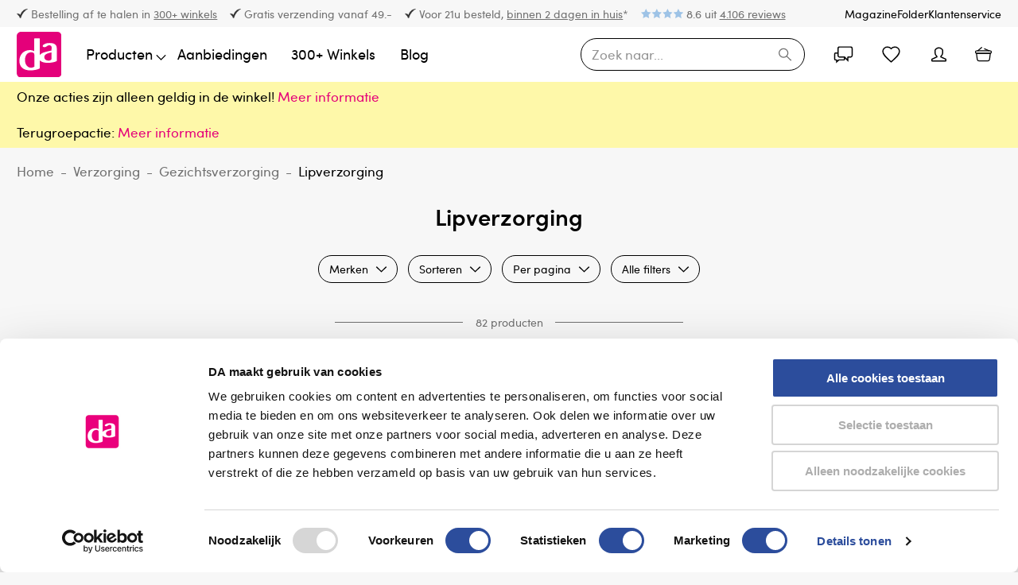

--- FILE ---
content_type: application/javascript; charset=UTF-8
request_url: https://www.da.nl/_next/static/chunks/8263-2e75b3c6df2a1d10.js
body_size: 3931
content:
"use strict";(self.webpackChunk_N_E=self.webpackChunk_N_E||[]).push([[8263],{16392:function(e,i){i.Z={src:"/_next/static/media/plus.c57c3615.svg",height:48,width:48,blurWidth:0,blurHeight:0}},93935:function(e,i,t){t.d(i,{G:function(){return g}});var n=t(72253),l=t(14932),a=t(35944),o=t(97871),s=t(67294),r=t(70438),d=t(32945),u=t(80463),c=(0,r.AY)("ColorSwatchData",["root","color","label"]).withState,m=t(248),v=t(27058),h=(0,r.AY)("ColorSwatchData",["root","image","label"]).withState,k=t(92550),p=(0,r.AY)("TextSwatchData",["root","value","price","label","storeLabel","content"]).withState,f={TextSwatchData:function(e){var i=e.store_label,t=e.size,l=void 0===t?"medium":t,o=e.price,s=e.value,r=e.sx,d=void 0===r?[]:r,c=p({size:l});return(0,a.tZ)(u.Z,{className:c.root,sx:[{width:"100%",height:"100%"}].concat((0,m._)(Array.isArray(d)?d:[d])),children:"small"!==l?(0,a.BX)(a.HY,{children:[(0,a.BX)(u.Z,{style:{display:"flex",flex:1,justifyContent:"space-between",alignItems:"center",flexWrap:"wrap"},children:[(0,a.tZ)(u.Z,{className:c.label,sx:{typography:"subtitle2",marginRight:"5px"},children:s}),(0,a.tZ)(u.Z,{className:c.value,sx:{typography:"body2",justifySelf:"end",margin:"auto 0"},children:(0,a.tZ)(k.W,(0,n._)({},o))})]}),"large"===l&&i!==s&&(0,a.tZ)(u.Z,{className:c.storeLabel,sx:{typography:"body2",textAlign:"left",color:"text.disabled"},children:i})]}):(0,a.tZ)(u.Z,{sx:{typography:"subtitle2",whiteSpace:"nowrap"},children:null!=s?s:i})})},ImageSwatchData:function(e){var i=e.value,t=e.thumbnail,n=e.store_label,l=e.size,o=e.sx,s=void 0===o?[]:o,r=h({size:l});return(0,a.tZ)(u.Z,{sx:[function(e){return{"& .image":{height:(0,d.v)(40,80),width:(0,d.v)(40,80),border:"3px solid ".concat(e.palette.divider),boxSizing:"border-box",borderRadius:"50%",objectFit:"cover"},"&.small .image":{width:20,height:20}}}].concat((0,m._)(Array.isArray(s)?s:[s])),children:t?(0,a.tZ)(v.Ee,{src:t,width:"small"===l?20:40,height:"small"===l?20:40,alt:null!=i?i:"",className:r.image}):(0,a.tZ)("div",{className:r.image,children:n})})},ColorSwatchData:function(e){var i=e.value,t=e.store_label,n=e.size,l=e.sx,o=c({size:n});return(0,a.BX)(u.Z,{className:o.root,sx:l,children:[(0,a.tZ)(u.Z,{className:o.color,style:{backgroundColor:null!=i?i:void 0},sx:[{margin:"0 auto",height:(0,d.v)(22,30),width:(0,d.v)(22,30),borderRadius:"50%","&.sizeSmall":{height:(0,d.v)(8,12),width:(0,d.v)(8,12),marginTop:(0,d.v)(2,4)}}]}),"small"!==n&&(0,a.tZ)(u.Z,{component:"span",className:o.label,children:t})]})}};function g(e){var i,t=e.attributes,r=void 0===t?[]:t,d=e.configurable_options,u=null!==(i=null==d?void 0:d.filter(function(e){var i;return r.includes(null!==(i=null==e?void 0:e.attribute_code)&&void 0!==i?i:"")}))&&void 0!==i?i:[];return(0,a.tZ)(a.HY,{children:u.map(function(e){var i,t;return(0,a.tZ)(s.Fragment,{children:null==e?void 0:null===(i=e.values)||void 0===i?void 0:i.map(function(e){var i,t,s;return(null==e?void 0:e.swatch_data)?(0,a.tZ)(o.y2,(0,l._)((0,n._)({renderer:f},e,e.swatch_data),{__typename:null!==(t=null==e?void 0:null===(i=e.swatch_data)||void 0===i?void 0:i.__typename)&&void 0!==t?t:"TextSwatchData",size:"small"}),null!==(s=null==e?void 0:e.uid)&&void 0!==s?s:""):null})},null!==(t=null==e?void 0:e.attribute_code)&&void 0!==t?t:"")})})}},19509:function(e,i,t){t.d(i,{j:function(){return u}});var n=t(72253),l=t(14932),a=t(47702),o=t(35944),s=t(60607),r=t(4361),d=t(59531);function u(e){var i=e.children,t=(e.product,(0,a._)(e,["children","product"])),u=(0,d.L)(e);return(0,o.tZ)(s.Z,(0,l._)((0,n._)({type:"submit",color:"primary",variant:"pill",size:"large"},t,u),{children:i||(0,o.tZ)(r.cC,{id:"Add to Cart"})}))}},59531:function(e,i,t){t.d(i,{L:function(){return o}});var n=t(87536),l=t(97325),a=t(34550);function o(e){var i,t,o,s,r=(0,a.A)(),d=r.setValue,u=r.getValues,c=r.control,m=(0,n.cl)({control:c}),v=e.sku,h=void 0===v?null===(i=e.product)||void 0===i?void 0:i.sku:v,k=e.product,p=e.index,f=void 0===p?0:p,g=e.onClick,_=e.disabled,y=e.loading;return{disabled:(null==k?void 0:k.stock_status)==="OUT_OF_STOCK"||!!((null===(s=m.errors.cartItems)||void 0===s?void 0:null===(o=s[f])||void 0===o?void 0:null===(t=o.sku)||void 0===t?void 0:t.message)||_),loading:y||m.isSubmitting&&u("cartItems.".concat(f,".sku"))===h,onClick:(0,l.Z)(function(e){e.stopPropagation(),m.isSubmitting||(d("cartItems.".concat(f,".sku"),null!=h?h:""),null==g||g(e))}),onMouseDown:(0,l.Z)(function(e){return e.stopPropagation()})}}},21531:function(e,i,t){t.d(i,{h7:function(){return c},jm:function(){return m},l9:function(){return r},sj:function(){return d},tX:function(){return u}});var n=t(75766),l=t(72253),a=t(14932),o=t(47702),s=t(24043);function r(e){var i,t,n,o=(0,s._)(Object.keys(e.sort),1)[0],r=e.sort[o];return(0,a._)((0,l._)({},e),{pageSize:null!==(i=e.pageSize)&&void 0!==i?i:null,sort:null!=o?o:null,dir:null!=r?r:null,currentPage:null!==(t=e.currentPage)&&void 0!==t?t:1,search:null!==(n=e.search)&&void 0!==n?n:null})}function d(e){var i=e.sort,t=e.dir,a=(0,o._)(e,["sort","dir"]);return(0,l._)({sort:i?(0,n._)({},i,t):{}},a)}function u(e){return!!(e&&("in"in e||"from"in e))}function c(e){return!!(e&&"match"in e)}function m(e){return!!(e&&("from"in e||"to"in e))}},84320:function(e,i,t){t.d(i,{e:function(){return n}});var n=t(67294).createContext({params:{filters:{},sort:{},url:""},setParams:function(){}})},49890:function(e,i,t){t.d(i,{j:function(){return a}});var n=t(67294),l=t(84320),a=function(){return(0,n.useContext)(l.e)}},58022:function(e,i,t){t.d(i,{T:function(){return o}});var n=t(72253),l=t(35944),a=t(90899);function o(e){return(0,l.tZ)(a.$,(0,n._)({},e))}},90899:function(e,i,t){t.d(i,{$:function(){return T}});var n=t(72253),l=t(14932),a=t(24043),o=t(248),s=t(35944),r=t(50319),d=t(66252),u=t(79041),c=t(67679),m=t(91422),v=t(34550),h=t(70438),k=t(69490),p=t(61377),f=t(13163),g=t(60607),_=t(65290),y=t(89555),w=t(4361),S=t(80463),b=t(19701),N=t(67294),Z=t(12548),x={kind:"Document",definitions:[{kind:"OperationDefinition",operation:"mutation",name:{kind:"Name",value:"AddProductToWishlist"},variableDefinitions:[{kind:"VariableDefinition",variable:{kind:"Variable",name:{kind:"Name",value:"input"}},type:{kind:"NonNullType",type:{kind:"ListType",type:{kind:"NonNullType",type:{kind:"NamedType",name:{kind:"Name",value:"WishlistItemInput"}}}}}}],selectionSet:{kind:"SelectionSet",selections:[{kind:"Field",name:{kind:"Name",value:"addProductsToWishlist"},arguments:[{kind:"Argument",name:{kind:"Name",value:"wishlistId"},value:{kind:"IntValue",value:"0"}},{kind:"Argument",name:{kind:"Name",value:"wishlistItems"},value:{kind:"Variable",name:{kind:"Name",value:"input"}}}],selectionSet:{kind:"SelectionSet",selections:[{kind:"Field",name:{kind:"Name",value:"wishlist"},selectionSet:{kind:"SelectionSet",selections:[{kind:"Field",name:{kind:"Name",value:"id"}},{kind:"Field",name:{kind:"Name",value:"items_count"}},{kind:"Field",name:{kind:"Name",value:"items_v2"},selectionSet:{kind:"SelectionSet",selections:[{kind:"Field",name:{kind:"Name",value:"items"},selectionSet:{kind:"SelectionSet",selections:[{kind:"Field",name:{kind:"Name",value:"id"}},{kind:"Field",name:{kind:"Name",value:"product"},selectionSet:{kind:"SelectionSet",selections:[{kind:"Field",name:{kind:"Name",value:"uid"}},{kind:"Field",name:{kind:"Name",value:"url_key"}}]}}]}}]}}]}}]}}]}}]},I=t(75673),F=t(5161),A=t(78208),D={}.wishlistHideForGuests,C={}.wishlistIgnoreProductWishlistStatus,z=(0,h.AY)("ProductWishlistChipBase",["root","wishlistIcon","wishlistIconActive","wishlistButton"]).classes;function T(e){var i=e.name,t=e.sku,h=e.url_key,T=(e.showFeedbackMessage,e.buttonProps),W=e.sx,P=void 0===W?[]:W,V=(0,v.A)(!0),j=(0,a._)((0,N.useState)(!1),2),B=j[0],G=j[1],L=(0,a._)((0,N.useState)(!1),2),O=L[0],R=L[1],X=(0,u.J)().loggedIn,Y=(0,a._)((0,r.D)(x),1)[0],H=(0,a._)((0,r.D)(A.d),1)[0],M=(0,c.k)(I.X),E=M.data,q=M.loading,$=(0,m.W)(F.P).data,J=(0,d.x)().cache,K=(0,Z.Z)(),Q=(0,s.tZ)(k.ez,{src:p.Z,size:"medium",className:z.wishlistIcon,sx:function(e){return{color:"light"===e.palette.mode?e.palette.text.secondary:e.palette.background.paper,".SidebarGallery-root &":{color:"light"===e.palette.mode?e.palette.text.secondary:e.palette.primary.contrastText}}}}),U=(0,s.tZ)(k.ez,{src:p.Z,size:"medium",className:z.wishlistIconActive,sx:function(e){return{color:e.palette.primary.main,fill:"currentcolor"}}});(0,N.useEffect)(function(){var e,i,n,l;(!D||X)&&h&&t&&(X&&!q?G(((null==E?void 0:null===(n=E.customer)||void 0===n?void 0:null===(i=n.wishlists[0])||void 0===i?void 0:null===(e=i.items_v2)||void 0===e?void 0:e.items.map(function(e){var i;return null==e?void 0:null===(i=e.product)||void 0===i?void 0:i.url_key}))||[]).includes(h)):X||G(((null==$?void 0:null===(l=$.guestWishlist)||void 0===l?void 0:l.items.map(function(e){return null==e?void 0:e.url_key}))||[]).includes(h)))},[X,h,q,E,$,t]);var ee=function(e){e.stopPropagation(),"mousedown"===e.type&&e.preventDefault()},ei=function(e){e.preventDefault(),e.stopPropagation()};return K&&(!D||X)?(0,s.BX)(S.Z,{children:[(0,s.tZ)(b.Z,(0,l._)((0,n._)({onClick:function(e){e.preventDefault();var i=null!==(o=null==V?void 0:null===(a=V.getValues().cartItems)||void 0===a?void 0:null===(l=a[0])||void 0===l?void 0:l.selected_options)&&void 0!==o?o:[],n=Array.isArray(i)?i:[i];if(h&&t){if(X){if(B&&!C){var l,a,o,s,r,d,u=((null==E?void 0:null===(d=E.customer)||void 0===d?void 0:null===(r=d.wishlists[0])||void 0===r?void 0:null===(s=r.items_v2)||void 0===s?void 0:s.items)||[]).find(function(e){var i;return(null==e?void 0:null===(i=e.product)||void 0===i?void 0:i.url_key)===h});(null==u?void 0:u.id)&&H({variables:{wishlistItemId:u.id}})}else Y({variables:{input:[{sku:t,quantity:1,selected_options:n}]}}),R(!0)}else B?J.modify({id:J.identify({__typename:"GuestWishlist"}),fields:{items:function(){var e=arguments.length>0&&void 0!==arguments[0]?arguments[0]:[];return e.filter(function(e){return(null==e?void 0:e.url_key)!==h})}}}):(J.writeQuery({query:F.P,data:{guestWishlist:{__typename:"GuestWishlist",items:[{__typename:"GuestWishlistItem",sku:t,url_key:h,quantity:1,selected_options:n}]}},broadcast:!0}),R(!0))}},onMouseDown:ee,onTouchStart:ee,size:"small",className:z.wishlistButton},T),{sx:[function(e){return{padding:e.spacings.xxs}}].concat((0,o._)(Array.isArray(P)?P:[P])),title:B?y.ag._("Remove from wishlist"):y.ag._("Add to wishlist"),"aria-label":B?y.ag._("Remove from wishlist"):y.ag._("Add to wishlist"),children:B?U:Q}),h),{}.wishlistShowFeedbackMessage&&(0,s.tZ)(f.W,{open:O,onClose:function(){return R(!1)},onClick:ei,onMouseDown:ei,autoHide:!0,variant:"pill",action:(0,s.tZ)(g.Z,{href:"/wishlist",id:"view-wishlist-button",size:"medium",variant:"pill",color:"secondary",endIcon:(0,s.tZ)(k.ez,{src:_.Z}),children:(0,s.tZ)(w.cC,{id:"View wishlist"})}),children:(0,s.tZ)(w.cC,{id:"<0>{name}</0> has been added to your wishlist!",components:{0:(0,s.tZ)("strong",{})},values:{name:i}})})]}):null}},78208:function(e,i,t){t.d(i,{d:function(){return n}});var n={kind:"Document",definitions:[{kind:"OperationDefinition",operation:"mutation",name:{kind:"Name",value:"RemoveProductFromWishlist"},variableDefinitions:[{kind:"VariableDefinition",variable:{kind:"Variable",name:{kind:"Name",value:"wishlistItemId"}},type:{kind:"NonNullType",type:{kind:"NamedType",name:{kind:"Name",value:"ID"}}}}],selectionSet:{kind:"SelectionSet",selections:[{kind:"Field",name:{kind:"Name",value:"removeProductsFromWishlist"},arguments:[{kind:"Argument",name:{kind:"Name",value:"wishlistId"},value:{kind:"IntValue",value:"0"}},{kind:"Argument",name:{kind:"Name",value:"wishlistItemsIds"},value:{kind:"ListValue",values:[{kind:"Variable",name:{kind:"Name",value:"wishlistItemId"}}]}}],selectionSet:{kind:"SelectionSet",selections:[{kind:"Field",name:{kind:"Name",value:"wishlist"},selectionSet:{kind:"SelectionSet",selections:[{kind:"Field",name:{kind:"Name",value:"id"}},{kind:"Field",name:{kind:"Name",value:"items_count"}},{kind:"Field",name:{kind:"Name",value:"items_v2"},selectionSet:{kind:"SelectionSet",selections:[{kind:"Field",name:{kind:"Name",value:"items"},selectionSet:{kind:"SelectionSet",selections:[{kind:"Field",name:{kind:"Name",value:"id"}},{kind:"Field",name:{kind:"Name",value:"product"},selectionSet:{kind:"SelectionSet",selections:[{kind:"Field",name:{kind:"Name",value:"uid"}},{kind:"Field",name:{kind:"Name",value:"url_key"}}]}}]}}]}}]}}]}}]}}]}}}]);
//# sourceMappingURL=8263-2e75b3c6df2a1d10.js.map

--- FILE ---
content_type: application/javascript; charset=UTF-8
request_url: https://www.da.nl/_next/static/chunks/2848-e1786de6e7506793.js
body_size: 5228
content:
"use strict";(self.webpackChunk_N_E=self.webpackChunk_N_E||[]).push([[2848],{872:function(e,t,n){n.d(t,{T:function(){return w}});var r=n(75766),i=n(72253),o=n(14932),a=n(35944),c=n(27058),s=n(34867),u=n(94780),l=n(65469),f=n(11163),d=n(67294),p=n(59165),g="GcLogo",h=function(e){return(0,s.Z)(g,e)},m=function(e){var t=e.classes;return(0,u.Z)({logo:["logo"],parent:["parent"]},h,t)},v=(0,l.ZP)(p.p,{name:g,slot:"parent",overridesResolver:function(e,t){return t.parent}})(function(e){var t=e.theme;return(0,r._)({height:"100%",width:"max-content",display:"flex",alignItems:"center",margin:"0 auto",justifyContent:"center",pointerEvents:"all"},t.breakpoints.up("md"),{display:"flex",margin:"unset",justifyContent:"left"})}),w=(0,d.forwardRef)(function(e,t){var n,r=e.href,s=e.image,u=e.sx,l=(0,f.useRouter)(),d=m(e),p=(0,a.tZ)(c.Ee,(0,o._)((0,i._)({layout:"fixed",loading:"eager"},s),{className:"".concat(s.className," ").concat(null!==(n=null==d?void 0:d.logo)&&void 0!==n?n:"")}));return"/"===l.asPath.split("?")[0]?(0,a.tZ)(v,{ref:t,sx:u,className:d.parent,children:p}):(0,a.tZ)(v,{href:void 0===r?"/":r,ref:t,sx:u,className:d.parent,children:p})})},94666:function(e,t,n){n.d(t,{W:function(){return c}});var r=n(248),i=n(35944),o=n(80463),a=(0,n(70438).AY)("UspList",["root"]).withState;function c(e){var t=e.children,n=e.size,c=e.sx,s=void 0===c?[]:c,u=a({size:n});return(0,i.tZ)(o.Z,{component:"ul",className:u.root,sx:[function(e){return{listStyleType:"none",padding:0,margin:0,display:"grid",alignContent:"start",rowGap:e.spacings.xs,"&.sizeSmall":{rowGap:"3px"}}}].concat((0,r._)(Array.isArray(s)?s:[s])),children:t})}},59900:function(e,t,n){n.d(t,{Ez:function(){return o},KV:function(){return i},s9:function(){return r}});var r=/^(([^<>()[\]\\.,;:\s@"]+(\.[^<>()[\]\\.,;:\s@"]+)*)|(".+"))@((\[[0-9]{1,3}\.[0-9]{1,3}\.[0-9]{1,3}\.[0-9]{1,3}\])|(([a-zA-Z\-0-9]+\.)+[a-zA-Z]{2,}))$/,i=/^\s*(?:\+?(\d{1,3}))?([-. (]*(\d{3})[-. )]*)?((\d{3})[-. ]*(\d{2,4})(?:[-.x ]*(\d+))?)\s*$/,o=/^\d+([-\\/]\d+)*$/},50578:function(e,t,n){n.d(t,{ZP:function(){return L}});var r=n(75766),i=n(248),o=n(63366),a=n(87462),c=n(67294),s=n(86010),u=n(8002),l=n(76903),f=n(94780),d=n(65469),p=n(61743),g=n(66687),h=c.createContext(),m=n(1588),v=n(34867);function w(e){return(0,v.Z)("MuiGrid",e)}var x=["auto",!0,1,2,3,4,5,6,7,8,9,10,11,12],y=(0,m.Z)("MuiGrid",["root","container","item","zeroMinWidth"].concat((0,i._)([0,1,2,3,4,5,6,7,8,9,10].map(function(e){return"spacing-xs-".concat(e)})),(0,i._)(["column-reverse","column","row-reverse","row"].map(function(e){return"direction-xs-".concat(e)})),(0,i._)(["nowrap","wrap-reverse","wrap"].map(function(e){return"wrap-xs-".concat(e)})),(0,i._)(x.map(function(e){return"grid-xs-".concat(e)})),(0,i._)(x.map(function(e){return"grid-sm-".concat(e)})),(0,i._)(x.map(function(e){return"grid-md-".concat(e)})),(0,i._)(x.map(function(e){return"grid-lg-".concat(e)})),(0,i._)(x.map(function(e){return"grid-xl-".concat(e)})))),b=n(85893),S=["className","columns","columnSpacing","component","container","direction","item","rowSpacing","spacing","wrap","zeroMinWidth"];function W(e){var t=parseFloat(e);return"".concat(t).concat(String(e).replace(String(t),"")||"px")}function k(e){var t=e.breakpoints,n=e.values,r="";Object.keys(n).forEach(function(e){""===r&&0!==n[e]&&(r=e)});var i=Object.keys(t).sort(function(e,n){return t[e]-t[n]});return i.slice(0,i.indexOf(r))}var E=(0,d.ZP)("div",{name:"MuiGrid",slot:"Root",overridesResolver:function(e,t){var n=e.ownerState,r=n.container,o=n.direction,a=n.item,c=n.spacing,s=n.wrap,u=n.zeroMinWidth,l=n.breakpoints,f=[];r&&(f=function(e,t){var n=arguments.length>2&&void 0!==arguments[2]?arguments[2]:{};if(!e||e<=0)return[];if("string"==typeof e&&!Number.isNaN(Number(e))||"number"==typeof e)return[n["spacing-xs-".concat(String(e))]];var r=[];return t.forEach(function(t){var i=e[t];Number(i)>0&&r.push(n["spacing-".concat(t,"-").concat(String(i))])}),r}(c,l,t));var d=[];return l.forEach(function(e){var r=n[e];r&&d.push(t["grid-".concat(e,"-").concat(String(r))])}),[t.root,r&&t.container,a&&t.item,u&&t.zeroMinWidth].concat((0,i._)(f),["row"!==o&&t["direction-xs-".concat(String(o))],"wrap"!==s&&t["wrap-xs-".concat(String(s))]],(0,i._)(d))}})(function(e){var t=e.ownerState;return(0,a.Z)({boxSizing:"border-box"},t.container&&{display:"flex",flexWrap:"wrap",width:"100%"},t.item&&{margin:0},t.zeroMinWidth&&{minWidth:0},"wrap"!==t.wrap&&{flexWrap:t.wrap})},function(e){var t=e.theme,n=e.ownerState,r=(0,u.P$)({values:n.direction,breakpoints:t.breakpoints.values});return(0,u.k9)({theme:t},r,function(e){var t={flexDirection:e};return 0===e.indexOf("column")&&(t["& > .".concat(y.item)]={maxWidth:"none"}),t})},function(e){var t=e.theme,n=e.ownerState,i=n.container,o=n.rowSpacing,a={};if(i&&0!==o){var c,s=(0,u.P$)({values:o,breakpoints:t.breakpoints.values});"object"==typeof s&&(c=k({breakpoints:t.breakpoints.values,values:s})),a=(0,u.k9)({theme:t},s,function(e,n){var i=t.spacing(e);return"0px"!==i?(0,r._)({marginTop:"-".concat(W(i))},"& > .".concat(y.item),{paddingTop:W(i)}):(null==c?void 0:c.includes(n))?{}:(0,r._)({marginTop:0},"& > .".concat(y.item),{paddingTop:0})})}return a},function(e){var t=e.theme,n=e.ownerState,i=n.container,o=n.columnSpacing,a={};if(i&&0!==o){var c,s=(0,u.P$)({values:o,breakpoints:t.breakpoints.values});"object"==typeof s&&(c=k({breakpoints:t.breakpoints.values,values:s})),a=(0,u.k9)({theme:t},s,function(e,n){var i=t.spacing(e);return"0px"!==i?(0,r._)({width:"calc(100% + ".concat(W(i),")"),marginLeft:"-".concat(W(i))},"& > .".concat(y.item),{paddingLeft:W(i)}):(null==c?void 0:c.includes(n))?{}:(0,r._)({width:"100%",marginLeft:0},"& > .".concat(y.item),{paddingLeft:0})})}return a},function(e){var t,n=e.theme,r=e.ownerState;return n.breakpoints.keys.reduce(function(e,i){var o={};if(r[i]&&(t=r[i]),!t)return e;if(!0===t)o={flexBasis:0,flexGrow:1,maxWidth:"100%"};else if("auto"===t)o={flexBasis:"auto",flexGrow:0,flexShrink:0,maxWidth:"none",width:"auto"};else{var c=(0,u.P$)({values:r.columns,breakpoints:n.breakpoints.values}),s="object"==typeof c?c[i]:c;if(null==s)return e;var l="".concat(Math.round(t/s*1e8)/1e6,"%"),f={};if(r.container&&r.item&&0!==r.columnSpacing){var d=n.spacing(r.columnSpacing);if("0px"!==d){var p="calc(".concat(l," + ").concat(W(d),")");f={flexBasis:p,maxWidth:p}}}o=(0,a.Z)({flexBasis:l,flexGrow:0,maxWidth:l},f)}return 0===n.breakpoints.values[i]?Object.assign(e,o):e[n.breakpoints.up(i)]=o,e},{})}),z=function(e){var t=e.classes,n=e.container,r=e.direction,o=e.item,a=e.spacing,c=e.wrap,s=e.zeroMinWidth,u=e.breakpoints,l=[];n&&(l=function(e,t){if(!e||e<=0)return[];if("string"==typeof e&&!Number.isNaN(Number(e))||"number"==typeof e)return["spacing-xs-".concat(String(e))];var n=[];return t.forEach(function(t){var r=e[t];if(Number(r)>0){var i="spacing-".concat(t,"-").concat(String(r));n.push(i)}}),n}(a,u));var d=[];u.forEach(function(t){var n=e[t];n&&d.push("grid-".concat(t,"-").concat(String(n)))});var p={root:["root",n&&"container",o&&"item",s&&"zeroMinWidth"].concat((0,i._)(l),["row"!==r&&"direction-xs-".concat(String(r)),"wrap"!==c&&"wrap-xs-".concat(String(c))],(0,i._)(d))};return(0,f.Z)(p,w,t)},L=c.forwardRef(function(e,t){var n=(0,p.Z)({props:e,name:"MuiGrid"}),r=(0,g.Z)().breakpoints,i=(0,l.Z)(n),u=i.className,f=i.columns,d=i.columnSpacing,m=i.component,v=i.container,w=void 0!==v&&v,x=i.direction,y=i.item,W=i.rowSpacing,k=i.spacing,L=void 0===k?0:k,Z=i.wrap,_=i.zeroMinWidth,N=(0,o.Z)(i,S),M=W||L,B=d||L,P=c.useContext(h),O=w?f||12:P,G={},H=(0,a.Z)({},N);r.keys.forEach(function(e){null!=N[e]&&(G[e]=N[e],delete H[e])});var T=(0,a.Z)({},i,{columns:O,container:w,direction:void 0===x?"row":x,item:void 0!==y&&y,rowSpacing:M,columnSpacing:B,wrap:void 0===Z?"wrap":Z,zeroMinWidth:void 0!==_&&_,spacing:L},G,{breakpoints:r.keys}),j=z(T);return(0,b.jsx)(h.Provider,{value:O,children:(0,b.jsx)(E,(0,a.Z)({ownerState:T,className:(0,s.Z)(j.root,u),as:void 0===m?"div":m,ref:t},H))})})},37301:function(e,t,n){n.d(t,{I:function(){return i}});var r=n(45487);function i(e,t,n){var i;if("string"==typeof e){let o=document;t&&((0,r.k)(!!t.current,"Scope provided, but no element detected."),o=t.current),n?(null!==(i=n[e])&&void 0!==i||(n[e]=o.querySelectorAll(e)),e=n[e]):e=o.querySelectorAll(e)}else e instanceof Element&&(e=[e]);return Array.from(e||[])}},60599:function(e,t,n){n.d(t,{Y:function(){return i}});var r=n(26615);function i(e){let t=[0];return(0,r.c)(t,e.length-1),t}},26615:function(e,t,n){n.d(t,{c:function(){return o}});var r=n(80022),i=n(23967);function o(e,t){let n=e[e.length-1];for(let o=1;o<=t;o++){let a=(0,i.Y)(0,t,o);e.push((0,r.C)(n,1,a))}}},45204:function(e,t,n){let r,i;n.d(t,{v:function(){return H}});var o=n(33234),a=n(96681),c=n(67294),s=n(45487),u=n(66405),l=n(37367),f=n(37301);let d=new WeakMap;function p({target:e,contentRect:t,borderBoxSize:n}){var r;null===(r=d.get(e))||void 0===r||r.forEach(r=>{r({target:e,contentSize:t,get size(){return function(e,t){if(t){let{inlineSize:e,blockSize:n}=t[0];return{width:e,height:n}}return e instanceof SVGElement&&"getBBox"in e?e.getBBox():{width:e.offsetWidth,height:e.offsetHeight}}(e,n)}})})}function g(e){e.forEach(p)}let h=new Set;var m=n(23967),v=n(3038);let w=()=>({current:0,offset:[],progress:0,scrollLength:0,targetOffset:0,targetLength:0,containerLength:0,velocity:0}),x=()=>({time:0,x:w(),y:w()}),y={x:{length:"Width",position:"Left"},y:{length:"Height",position:"Top"}};function b(e,t,n,r){let i=n[t],{length:o,position:a}=y[t],c=i.current,s=n.time;i.current=e["scroll"+a],i.scrollLength=e["scroll"+o]-e["client"+o],i.offset.length=0,i.offset[0]=0,i.offset[1]=i.scrollLength,i.progress=(0,m.Y)(0,i.scrollLength,i.current);let u=r-s;i.velocity=u>50?0:(0,v.R)(i.current-c,u)}let S=[[0,0],[1,1]],W={start:0,center:.5,end:1};function k(e,t,n=0){let r=0;if(void 0!==W[e]&&(e=W[e]),"string"==typeof e){let t=parseFloat(e);e.endsWith("px")?r=t:e.endsWith("%")?e=t/100:e.endsWith("vw")?r=t/100*document.documentElement.clientWidth:e.endsWith("vh")?r=t/100*document.documentElement.clientHeight:e=t}return"number"==typeof e&&(r=t*e),n+r}let E=[0,0];var z=n(64606),L=n(60599);let Z={x:0,y:0},_=new WeakMap,N=new WeakMap,M=new WeakMap,B=e=>e===document.documentElement?window:e;var P=n(58868);function O(e,t){(0,s.K)(!!(!t||t.current),`You have defined a ${e} options but the provided ref is not yet hydrated, probably because it's defined higher up the tree. Try calling useScroll() in the same component as the ref, or setting its \`layoutEffect: false\` option.`)}let G=()=>({scrollX:(0,o.B)(0),scrollY:(0,o.B)(0),scrollXProgress:(0,o.B)(0),scrollYProgress:(0,o.B)(0)});function H({container:e,target:t,layoutEffect:n=!0,...o}={}){let s=(0,a.h)(G);return(n?P.L:c.useEffect)(()=>(O("target",t),O("container",e),function(e,{container:t=document.documentElement,...n}={}){let o=M.get(t);o||(o=new Set,M.set(t,o));let a=function(e,t,n,r={}){return{measure:()=>(function(e,t=e,n){if(n.x.targetOffset=0,n.y.targetOffset=0,t!==e){let r=t;for(;r&&r!==e;)n.x.targetOffset+=r.offsetLeft,n.y.targetOffset+=r.offsetTop,r=r.offsetParent}n.x.targetLength=t===e?t.scrollWidth:t.clientWidth,n.y.targetLength=t===e?t.scrollHeight:t.clientHeight,n.x.containerLength=e.clientWidth,n.y.containerLength=e.clientHeight})(e,r.target,n),update:t=>{b(e,"x",n,t),b(e,"y",n,t),n.time=t,(r.offset||r.target)&&function(e,t,n){let{offset:r=S}=n,{target:i=e,axis:o="y"}=n,a="y"===o?"height":"width",c=i!==e?function(e,t){let n={x:0,y:0},r=e;for(;r&&r!==t;)if(r instanceof HTMLElement)n.x+=r.offsetLeft,n.y+=r.offsetTop,r=r.offsetParent;else if(r instanceof SVGGraphicsElement&&"getBBox"in r){let{top:e,left:t}=r.getBBox();for(n.x+=t,n.y+=e;r&&"svg"!==r.tagName;)r=r.parentNode}return n}(i,e):Z,s=i===e?{width:e.scrollWidth,height:e.scrollHeight}:{width:i.clientWidth,height:i.clientHeight},u={width:e.clientWidth,height:e.clientHeight};t[o].offset.length=0;let l=!t[o].interpolate,f=r.length;for(let e=0;e<f;e++){let n=function(e,t,n,r){let i=Array.isArray(e)?e:E,o=0;return"number"==typeof e?i=[e,e]:"string"==typeof e&&(i=(e=e.trim()).includes(" ")?e.split(" "):[e,W[e]?e:"0"]),k(i[0],n,r)-k(i[1],t)}(r[e],u[a],s[a],c[o]);l||n===t[o].interpolatorOffsets[e]||(l=!0),t[o].offset[e]=n}l&&(t[o].interpolate=(0,z.s)(t[o].offset,(0,L.Y)(r)),t[o].interpolatorOffsets=[...t[o].offset]),t[o].progress=t[o].interpolate(t[o].current)}(e,n,r)},notify:()=>t(n)}}(t,e,x(),n);if(o.add(a),!_.has(t)){let e=()=>{for(let e of o)e.measure()},n=()=>{for(let e of o)e.update(l.frameData.timestamp)},a=()=>{for(let e of o)e.notify()},c=()=>{u.Wi.read(e,!1,!0),u.Wi.update(n,!1,!0),u.Wi.update(a,!1,!0)};_.set(t,c);let s=B(t);window.addEventListener("resize",c,{passive:!0}),t!==document.documentElement&&N.set(t,"function"==typeof t?(h.add(t),i||(i=()=>{let e={width:window.innerWidth,height:window.innerHeight},t={target:window,size:e,contentSize:e};h.forEach(e=>e(t))},window.addEventListener("resize",i)),()=>{h.delete(t),!h.size&&i&&(i=void 0)}):function(e,t){r||"undefined"==typeof ResizeObserver||(r=new ResizeObserver(g));let n=(0,f.I)(e);return n.forEach(e=>{let n=d.get(e);n||(n=new Set,d.set(e,n)),n.add(t),null==r||r.observe(e)}),()=>{n.forEach(e=>{let n=d.get(e);null==n||n.delete(t),(null==n?void 0:n.size)||null==r||r.unobserve(e)})}}(t,c)),s.addEventListener("scroll",c,{passive:!0})}let c=_.get(t);return u.Wi.read(c,!1,!0),()=>{var e;(0,u.Pn)(c);let n=M.get(t);if(!n||(n.delete(a),n.size))return;let r=_.get(t);_.delete(t),r&&(B(t).removeEventListener("scroll",r),null===(e=N.get(t))||void 0===e||e(),window.removeEventListener("resize",r))}}(({x:e,y:t})=>{s.scrollX.set(e.current),s.scrollXProgress.set(e.progress),s.scrollY.set(t.current),s.scrollYProgress.set(t.progress)},{...o,container:(null==e?void 0:e.current)||void 0,target:(null==t?void 0:t.current)||void 0})),[]),s}}}]);
//# sourceMappingURL=2848-e1786de6e7506793.js.map

--- FILE ---
content_type: image/svg+xml
request_url: https://www.da.nl/_next/static/media/person-alt.17920ce0.svg
body_size: 586
content:
<svg role="img" xmlns="http://www.w3.org/2000/svg" width="48px" height="48px" aria-labelledby="personIconTitle" stroke="#2329D6" stroke-width="1" stroke-linecap="square" stroke-linejoin="miter" fill="none" color="#2329D6"> <title id="personIconTitle">Person</title> <symbol id="icon" viewBox="0 0 24 24">  <path d="M4.11037234,20 C3.70345745,19.9140294 3.5,19.89734 3.5,19.5821145 L3.5,18.2495704 C3.54521277,17.9200164 3.71099291,17.6835973 3.99734042,17.540313 C4.28368794,17.3970286 6.07712765,16.5874723 9.37765956,15.1116438 C9.76950353,14.8823889 9.79964538,14.6029845 9.4680851,14.2734306 C8.97074467,13.7790997 7.50132978,12.231629 7.45611701,10.3832613 C7.41090424,8.53489363 7.45611701,7.97608478 7.45611701,7.05190093 C7.45611701,6.13043307 9.43380321,4.01244076 11.9886968,4 C14.5661968,4.01244076 16.5438829,6.13043307 16.5438829,7.05190093 C16.5438829,7.97608478 16.5890957,8.53489363 16.5438829,10.3832613 C16.4986702,12.231629 15.0292553,13.7790997 14.5319149,14.2734306 C14.2003546,14.6029845 14.2304964,14.8823889 14.6223404,15.1116438 C17.9228723,16.5874723 19.7163121,17.3970286 20.0026595,17.540313 C20.289007,17.6835973 20.4547872,17.9200164 20.5,18.2495704 L20.5,19.5821145 C20.5,19.89734 20.2965425,19.9140294 19.8896276,20 C18.0524018,20 7.65193985,20 4.11037234,20 Z" id="Path"></path></symbol></svg>

--- FILE ---
content_type: image/svg+xml
request_url: https://www.da.nl/_next/static/media/gezondheidscheck.aad6cf59.svg
body_size: 499
content:
<svg width="52px" height="68px" viewBox="0 0 52 68" version="1.1" xmlns="http://www.w3.org/2000/svg" xmlns:xlink="http://www.w3.org/1999/xlink">    <title>Gezondheidscheck</title>    <g id="table-vertical" stroke="none" stroke-width="1" fill="none" fill-rule="evenodd">        <g id="gezondheidscheck.cc5b4fcd" transform="translate(0.500000, 0.000000)">
  <path id="Oval" fill="#FFFFFF" d="M5.612 25.5a19.6419 19.8333 0 1 0 39.2838 0a19.6419 19.8333 0 1 0 -39.2838 0" />
  <path d="M25.5,0 C11.4208494,0 0,11.5321637 0,25.748538 C0,42.748538 21.5617761,68 25.5,68 C28.9459459,68 51,42.748538 51,25.748538 C51,11.5321637 39.5791506,0 25.5,0 Z M25.5,43.1461988 C15.9498069,43.1461988 8.27027027,35.2923977 8.27027027,25.748538 C8.27027027,16.1052632 16.0482625,8.35087719 25.5,8.35087719 C35.0501931,8.35087719 42.7297297,16.2046784 42.7297297,25.748538 C42.7297297,35.3918129 35.0501931,43.1461988 25.5,43.1461988 Z" id="Shape" fill="#E4007A" fill-rule="nonzero" />
  <path id="Path" fill="#11AE4E" fill-rule="nonzero" d="M28.0598 15.6082L22.8417 15.6082L22.8417 22.9649L15.556 22.9649L15.556 28.3333L22.8417 28.3333L22.8417 35.7895L28.0598 35.7895L28.0598 28.3333L35.444 28.3333L35.444 22.9649L28.0598 22.9649z" />        </g>    </g>
</svg>

--- FILE ---
content_type: image/svg+xml
request_url: https://www.da.nl/_next/static/media/CustomCartIcon.e5e756bb.svg
body_size: 494
content:
<?xml version="1.0" encoding="UTF-8"?>
<svg 
  role='img'
  xmlns='http://www.w3.org/2000/svg'
  width='48px'
  height='55px'
  >
    <title>CustomCartIcon</title>
    <symbol id='icon' viewBox='0 0 20 20'>
      <g id="Page-1" stroke="none" stroke-width="1" fill="none" fill-rule="evenodd" stroke-linecap="round">
        <g id="CustomCartIcon" transform="translate(2.000000, 3.000000)" stroke="currentColor">
            <path d="M1.03931529,5.90689583 C1.03931529,5.90689583 1.69953378,11.1546865 1.84649642,11.9986083 C1.99345905,12.8425301 2.28682764,13.5394892 3.572194,13.5394892 L12.4305894,13.5394892 C13.7148424,13.5394892 14.0087677,12.8425301 14.156287,11.9986083 C14.3038063,11.1546865 14.9634681,5.90689583 14.9634681,5.90689583 L1.03931529,5.90689583 Z" id="Path"></path>
            <rect id="Rectangle" x="0" y="3.36288358" width="16" height="2.50782827" rx="1.25391413"></rect>
            <line x1="2.38424605" y1="3.29663906" x2="6.23756176" y2="0" id="Path"></line>
            <line x1="13.6658548" y1="3.29663906" x2="9.15065062" y2="1.32433373" id="Path"></line>
        </g>
      </g>
    </symbol>
</svg>

--- FILE ---
content_type: application/javascript; charset=UTF-8
request_url: https://www.da.nl/_next/static/chunks/8536.0cc0229e6aca3b09.js
body_size: 2732
content:
"use strict";(self.webpackChunk_N_E=self.webpackChunk_N_E||[]).push([[8536],{27956:function(t,n,e){e.d(n,{N:function(){return z}});var i=e(75766),a=e(248),r=e(35944),o=e(80463),l=e(67294),c=e(70438),d=e(72253),p=e(14932),s=e(37623);function h(){var t;return null===(t=(0,l.useContext)(s.q))||void 0===t?void 0:t.up}function u(){return(0,l.useContext)(s.q).prevUp}var v=e(71698),m=e(89555),g=e(11163),f=e(92817),Z=e(69490),S=e(32945),x=e(71771),y=function(t){return(0,i._)({"&:not(.Mui-disabled)":{boxShadow:6}},t.breakpoints.down("md"),{minWidth:"auto",paddingLeft:(0,S.v)(8,11),paddingRight:(0,S.v)(8,11),"& .MuiButton-startIcon":{marginRight:0,marginLeft:0}})};function _(t){var n=(0,g.useRouter)(),e=n.asPath.split("?")[0],i=h(),a=u(),l=(0,v.l)().backSteps,c=(0,r.tZ)(Z.ez,{src:x.Z,size:"medium"}),s=l>0&&e!==(null==a?void 0:a.href),S=m.ag._("Back");return((null==i?void 0:i.href)===e&&(null==i?void 0:i.title)&&(S=i.title),(null==a?void 0:a.href)===e&&(null==a?void 0:a.title)&&(S=a.title),s)?(0,r.tZ)(f.K,(0,p._)((0,d._)({onClick:function(){return n.back()},button:{variant:"pill",sx:y},color:"inherit",startIcon:c,"aria-label":S},t),{children:(0,r.tZ)(o.Z,{component:"span",sx:{display:{xs:"none",md:"inline"}},children:S})})):(null==i?void 0:i.href)&&i.href!==e?(0,r.tZ)(f.K,(0,p._)((0,d._)({href:i.href,button:{variant:"pill",sx:y},startIcon:c,"aria-label":i.title,color:"inherit"},t),{children:(0,r.tZ)(o.Z,{component:"span",sx:{display:{xs:"none",md:"inline"}},children:i.title})})):null}var M=e(12290),B=e(15691),b=(0,c.AY)("LayoutHeader",["root"]),k=b.selectors,H=b.withState;function z(t){var n,e,l,c=t.children,d=t.divider,p=t.hideBackButton,s=t.primary,m=t.secondary,f=t.noAlign,Z=t.switchPoint,S=t.size,x=void 0===S?"responsive":S,y=t.sx,b=void 0===y?[]:y,k=t.bgColor,z=(n=(0,g.useRouter)().asPath.split("?")[0],e=h(),l=u(),((0,v.l)().backSteps>0&&n!==(null==l?void 0:l.href)||null!=e&&!!e.href&&e.href!==n)&&!(void 0!==p&&p)),A=(0,M.o)(),C=t.floatingSm,w=void 0!==C&&C,P=t.floatingMd,I=void 0===P?!c:P;d&&(I=!1),(d||s||m)&&(w=!1);var R=A&&(0,r.tZ)(M.Q,{}),N=z&&(0,r.tZ)(_,{breakpoint:w?"xs":void 0}),E=m,O=s;if(N&&!m&&(E=N),O?E||(E=R):O=R,!E&&!O&&!c)return null;var T=H({floatingSm:w,floatingMd:I,noAlign:void 0!==f&&f,children:!!c,divider:!!d,size:x});return(0,r.tZ)(o.Z,{className:T.root,sx:[function(t){var n;return n={zIndex:c?t.zIndex.appBar:t.zIndex.appBar-2,position:"sticky",pointerEvents:"none"},(0,i._)(n,t.breakpoints.down("md"),{top:0,marginTop:"calc(".concat(t.appShell.headerHeightSm," * -1)"),height:t.appShell.headerHeightSm,"&.noAlign":{position:"sticky",left:0,right:0,top:0,marginTop:0,height:t.appShell.headerHeightSm,marginBottom:"calc(".concat(t.appShell.headerHeightSm," * -1)")},"&.divider":{marginBottom:0}}),(0,i._)(n,t.breakpoints.up("md"),{top:0,height:t.appShell.appBarHeightMd,marginTop:"calc((".concat(t.appShell.appBarHeightMd," - ").concat(t.appShell.appBarInnerHeightMd,") * -0.5)"),marginBottom:"calc(".concat(t.appShell.appBarHeightMd," * -1 - calc((").concat(t.appShell.appBarHeightMd," - ").concat(t.appShell.appBarInnerHeightMd,") * -0.5))"),"&.floatingMd":{top:"calc(".concat(t.appShell.headerHeightMd," + calc((").concat(t.appShell.appBarHeightMd," - ").concat(t.appShell.appBarInnerHeightMd,") * -0.5))")},"&.noAlign":{position:"sticky",left:0,right:0,top:0,marginTop:0,height:t.appShell.appBarHeightMd,marginBottom:"calc(".concat(t.appShell.appBarHeightMd," * -1)"),"&.sizeSmall":{height:t.appShell.headerHeightSm}},"&.divider":{marginBottom:0}}),n}].concat((0,a._)(Array.isArray(b)?b:[b])),children:(0,r.tZ)(B.s,{size:x,left:E,right:O,divider:d,floatingMd:I,floatingSm:w,switchPoint:Z,bgColor:k,children:c})})}z.selectors=k},79312:function(t,n,e){e.d(n,{_:function(){return d}});var i=e(75766),a=e(72253),r=e(14932),o=e(248),l=e(35944),c=e(27956);function d(t){var n=t.sx;return(0,l.tZ)(c.N,(0,r._)((0,a._)({},t),{noAlign:!0,sx:[function(t){var n;return n={},(0,i._)(n,t.breakpoints.down("md"),{"&.noAlign":{".variantSmBottom.sizeSmFull &, .variantSmBottom.sizeSmMinimal &":{top:"calc(".concat(t.appShell.headerHeightSm," * 0.5 * -1)")}}}),(0,i._)(n,t.breakpoints.up("md"),{"&.noAlign":{".variantMdBottom.sizeMdFull &, .variantMdBottom.sizeMdMinimal &":{top:"calc(".concat(t.appShell.headerHeightMd," * 0.5 * -1)")}}}),n}].concat((0,o._)(Array.isArray(n)?n:[n]))}))}},15197:function(t,n,e){e.d(n,{a:function(){return g}});var i=e(72253),a=e(14932),r=e(47702),o=e(24043),l=e(35944),c=e(23405),d=e(52486),p=e(15947),s=e(65820),h=e(37835),u=e(54651),v=e(86055);function m(t){var n=t.variantSm,e=t.variantMd,s=t.active,m=(0,r._)(t,["variantSm","variantMd","active"]),g=(0,o._)((0,p.oO)(),2),f=g[0],Z=g[1];return(0,l.tZ)(d.Z,{children:(0,l.tZ)(v.X,{active:s,children:(0,l.tZ)(c.w,(0,a._)((0,i._)({},(0,h.P)(t)),{children:(0,l.tZ)(u.R,(0,i._)({active:s,variantMd:void 0===e?"right":e,variantSm:void 0===n?"bottom":n,isPresent:f,safeToRemove:Z},m))}))})})}function g(t){var n=t.active;return(0,l.tZ)(s.M,{children:n&&(0,l.tZ)(m,(0,i._)({},t))})}},86055:function(t,n,e){e.d(n,{X:function(){return r}});var i=e(35944),a=e(80463);function r(t){var n=t.children,e=t.active,r=t.hidden;return(0,i.tZ)(a.Z,{className:"Overlay",sx:{position:"fixed",top:0,left:0,transform:r?"translateX(-200vw)":void 0,pointerEvents:e?void 0:"none",right:0,bottom:0,zIndex:"drawer","& .LayoutOverlayBase-overlayPane":{boxShadow:e?void 0:0}},children:n})}},79087:function(t,n,e){e.d(n,{r:function(){return h}});var i=e(72253),a=e(47702),r=e(248),o=e(35944),l=e(65469),c=e(62872),d=e(80578),p=e(67434),s=(0,l.ZP)(c.m.div)({});function h(t){var n=t.sx,e=void 0===n?[]:n,l=(0,a._)(t,["sx"]),c=(0,p.x)(),h=(0,d.H)(c,function(t){return Math.max(-200,t>0?0:t)});return(0,o.tZ)(s,(0,i._)({sx:[{position:"sticky",zIndex:1}].concat((0,r._)(Array.isArray(e)?e:[e])),style:{bottom:h}},l))}},58536:function(t,n,e){e.r(n),e.d(n,{OverlayPanel:function(){return _}});var i=e(72253),a=e(14932),r=e(47702),o=e(35944),l=e(15197),c=e(89555),d=e(4361),p=e(44803),s=e(26878),h=e(1782),u=e(80463),v=e(69490),m=e(79312),g=e(79087),f=e(70438),Z=e(18907),S=e(69211),x=(0,f.AY)("OverlayPanelActions",["root","header","content","footer"]).classes,y=function(t){var n=t.title,e=t.children,i=t.onReset,a=t.onApply,r=t.onClose;t.sx;var l=(0,Z.X)("small"),f=(0,v.Xm)("large");return(0,o.BX)(o.HY,{children:[(0,o.tZ)(m._,{noAlign:!0,sx:{"&.noAlign":{mb:0}},switchPoint:-1e4,size:"small",primary:i&&(0,o.tZ)(p.Z,{variant:"inline",color:"primary",onClick:i,children:(0,o.tZ)(d.cC,{id:"Reset"})}),secondary:(0,o.tZ)(s.Z,{color:"inherit",onClick:r,sx:{boxShadow:"none",ml:"calc((".concat(l," - ").concat(f,") * -0.5)")},size:"small","aria-label":c.ag._("Close"),children:(0,o.tZ)(v.ez,{src:S.Z,size:"large","aria-hidden":!0})}),children:(0,o.tZ)(h.Z,{variant:"h6",component:"span",children:n})}),(0,o.tZ)(u.Z,{sx:{flex:1,px:2},className:x.content,children:e}),(0,o.tZ)(g.r,{className:x.footer,sx:{px:2,py:2},children:(0,o.tZ)(p.Z,{type:"button",onClick:a,variant:"pill",color:"primary",size:"large",fullWidth:!0,children:(0,o.tZ)(d.cC,{id:"Apply"})})})]})};function _(t){var n=t.activeEl,e=t.children,c=t.onClose,d=t.overlayProps,p=(0,r._)(t,["activeEl","children","onClose","overlayProps"]);return(0,o.tZ)(l.a,(0,a._)((0,i._)({},d),{onClosed:c,active:!!n,sx:{"& .LayoutOverlayBase-overlayPane":{display:"grid",gridTemplateRows:"min-content auto min-content"}},children:function(){return(0,o.tZ)(y,(0,a._)((0,i._)({onClose:c},p),{children:e()}))}}))}}}]);
//# sourceMappingURL=8536.0cc0229e6aca3b09.js.map

--- FILE ---
content_type: application/javascript; charset=UTF-8
request_url: https://www.da.nl/_next/static/chunks/pages/winkelzoeker-d9e60d37abeeda24.js
body_size: 5545
content:
(self.webpackChunk_N_E=self.webpackChunk_N_E||[]).push([[4123],{55251:function(e,t,n){(window.__NEXT_P=window.__NEXT_P||[]).push(["/winkelzoeker",function(){return n(33676)}])},94235:function(e,t){"use strict";t.Z={src:"/_next/static/media/PhoneIcon.d3b0aeeb.svg",height:48,width:48,blurWidth:0,blurHeight:0}},46187:function(e,t,n){"use strict";n.d(t,{q:function(){return l}});var o=n(24043),r=n(35944),i=n(67294),a=i.useLayoutEffect;function l(e){var t=e.hydrated,n=e.children,l=e.height,c=(0,i.useRef)(null),s=(0,o._)((0,i.useState)(t||!1),2),d=s[0],u=s[1];return(!d&&t&&u(!0),a(function(){if(!d&&c.current){if(!l&&!(null===(e=c.current)||void 0===e?void 0:e.hasAttribute("data-lazy-hydrate"))){u(!0);return}if(void 0===t){var e,n=new IntersectionObserver(function(e){var t=(0,o._)(e,1)[0];t.isIntersecting&&t.intersectionRatio>0&&(0,i.startTransition)(function(){return u(!0)})},{rootMargin:"200px"});return n.observe(c.current),function(){return n.disconnect()}}}},[t,d]),d)?(0,r.tZ)("section",{children:n}):(0,r.tZ)("section",{ref:c,style:{height:l},dangerouslySetInnerHTML:{__html:""},suppressHydrationWarning:!0})}},33676:function(e,t,n){"use strict";n.r(t),n.d(t,{__N_SSG:function(){return eo},default:function(){return er}});var o=n(75766),r=n(35944),i=n(52703),a=n(79312),l=n(46088),c=n(42135),s=n(4361),d=n(80463),u=n(24043),p=n(87536),h=n(8977),g=n(26627),f=n(248),m=n(7216),x=n(69490),v=n(78127),b=n(89555),y=n(23355),Z=n(22937),C=n(64418),_=n(1782),w=n(42804),k=n(32454);function S(){var e=(0,w.X)().control,t=(0,k.m)(null),n=t.stores,o=t.loading,i=new Set;null==n||n.forEach(function(e){var t;return null==e?void 0:null===(t=e.services)||void 0===t?void 0:t.forEach(function(e){(null==e?void 0:e.label)&&i.add(null==e?void 0:e.label)})});var a=(0,f._)(i).sort();return(0,r.BX)(r.HY,{children:[(0,r.tZ)(d.Z,{children:(0,r.tZ)(m.S,{fullWidth:!0,control:e,name:"search",placeholder:b.ag._("Search your store by city, zip code or name"),autoComplete:"off",InputProps:{endAdornment:(0,r.tZ)(Z.Z,{position:"end",children:(0,r.tZ)(x.ez,{src:v.Z})})},disabled:o,sx:function(e){return{mb:e.spacings.xs,fieldset:{borderWidth:"2px"},"&:hover .MuiOutlinedInput-notchedOutline":{borderColor:e.palette.primary.main},"& .MuiInputBase-input":{fontSize:"16px",paddingLeft:e.spacings.xs},"& .MuiInputBase-root":{backgroundColor:e.palette.background.paper,borderRadius:"40px",height:"45px"}}}})}),(0,r.BX)(d.Z,{sx:function(e){return{display:"flex",alignItems:"center",flexWrap:"wrap",mb:{xs:0,md:e.spacings.xs}}},children:[(0,r.tZ)(_.Z,{variant:"subtitle1",sx:function(e){return{flex:"0 1 auto",fontSize:e.typography.subtitle2,fontWeight:"600",marginRight:e.spacings.xs,marginBottom:"calc(".concat(e.spacings.xxs," / 2)")}},children:(0,r.tZ)(s.cC,{id:"Show stores with:"})}),(0,r.tZ)(y.Z,{sx:{margin:{xs:0,md:0},flex:"1 0 auto"},children:(0,r.tZ)(p.Qr,{name:"service",control:e,render:function(e){var t=e.field,n=t.value,i=t.onChange,l=t.onBlur,c=t.ref,s=e.fieldState.error;return(0,r.BX)(C.Z,{name:"service",value:null!=n?n:"",onChange:function(e){i(e.target.value)},onBlur:l,error:!!s,inputRef:c,variant:"outlined",sx:function(e){return{"&::after":{display:"none"},"&::before":{border:"2px solid rgba(0, 0, 0, 0.23)",height:"100%",borderRadius:"40px",transition:"none"},"&.Mui-disabled::before":{borderBottomStyle:"solid"},"&:hover::before":{border:"2px solid rgba(0, 0, 0, 0.23)"},"&.Mui-focused::before, &:hover:not(.Mui-disabled):not(.Mui-error)::before":{borderColor:e.palette.primary.main},"& .MuiNativeSelect-select":{backgroundColor:e.palette.background.paper,borderRadius:"40px",height:"45px",py:0,paddingLeft:e.spacings.xs,fontSize:"16px","&:focus":{borderRadius:"40px"}}}},disabled:o,children:[(0,r.tZ)("option",{value:"",children:"..."}),a.map(function(e){return(0,r.tZ)("option",{value:e,children:e},e)})]})}})})]})]})}var L=n(72253),z=n(65052),B=n(86078),X=n(67294),I=n(46187),R=n(11010),T=n(97582),W=n(44803);function M(e){var t,n=e.onLocationLookup,o=(0,w.X)(),i=o.reset,a=o.control,l=(0,p.qo)({control:a,name:"search"}),c=(t=(0,R._)(function(){var e,t;return(0,T.Jh)(this,function(o){switch(o.label){case 0:return o.trys.push([0,2,,3]),[4,new globalThis.google.maps.Geocoder().geocode({address:"".concat(l,", Nederland")})];case 1:return(e=o.sent().results).length>0&&(n({lat:(t=e[0].geometry.location).lat(),lng:t.lng()}),i({search:""})),[3,3];case 2:return console.error("Error while geocoding:",o.sent()),[3,3];case 3:return[2]}})}),function(){return t.apply(this,arguments)});return(null==l?void 0:l.length)<1?null:(0,r.tZ)("div",{children:(0,r.tZ)(W.Z,{variant:"pill",color:"primary",sx:function(e){return{"&.MuiButton-root":{padding:{xs:"".concat(e.spacings.xxs," ").concat(e.spacings.lg),md:"calc(".concat(e.spacings.xxs," * 0.4) ").concat(e.spacings.md)},marginTop:e.spacings.sm,fontSize:e.typography.subtitle1.fontSize,fontWeight:"bold"}}},onClick:c,children:(0,r.tZ)(s.cC,{id:'Search near "{placeName}"',values:{placeName:l}})})})}var D=n(14932),H=n(97325),N=n(45933),A={src:"/_next/static/media/LocationPackageIcon.9cd57532.svg",height:48,width:48,blurWidth:0,blurHeight:0},E=n(26546),P=n(56215),V=n(11163),q={src:"/_next/static/media/LocationIcon.a365030c.svg",height:48,width:48,blurWidth:0,blurHeight:0},j=n(94235),O={src:"/_next/static/media/StoreIcon.19c2762a.svg",height:48,width:48,blurWidth:0,blurHeight:0},F=n(90438);function G(e){var t,n,o=e.content,i=e.listView,a=o.phone,l=o.opening_times,c=o.opening_times_extra_text,u=o.path,h=o.curbside_enabled,g=(0,w.X)(),f=g.setValue,m=g.control,v=(0,p.qo)({control:m,name:"selectedStore"}),b=(null==v?void 0:v.path)===u,y=(0,E.p)(),Z=(0,V.useRouter)().back,C=(0,H.Z)(function(){o&&((0,F.W)("select_store",o),f("selectedStore",o),(null==y?void 0:y.pathname)==="/checkout"&&Z())});return o?(0,r.BX)(r.HY,{children:[(0,r.BX)(d.Z,{sx:function(e){return(0,D._)((0,L._)({typography:"body2",lineHeight:"20px",fontFamily:e.typography.fontFamily,display:"grid",gridTemplateColumns:"1fr 1fr 1fr",textAlign:"center",color:"primary.main",fontWeight:"600",gap:"5px",userSelect:"none",mt:e.spacings.xxs},i&&{width:"100%",mb:e.spacings.xs}),{"& > div":{display:"flex",flexDirection:"column",alignItems:"center",cursor:"pointer"},"& .IconSvg-root.sizeLarge":{fontSize:"55px"},"& .IconSvg-root.sizeLarge > use:focus":{outline:"none"}})},children:[(0,r.tZ)(d.Z,{children:(0,r.BX)(P.Z,{href:"tel:".concat(a),onClick:function(){return(0,F.W)("call_store",o)},color:"inherit",underline:"always",sx:{display:"flex",flexDirection:"column",alignItems:"center",justifyContent:"center",willChange:"opacity","&:hover":{opacity:".8"}},children:[(0,r.tZ)(x.ez,{sx:{color:"primary.main"},src:j.Z,size:"large"}),a]})}),(0,r.tZ)(d.Z,{children:u&&(0,r.BX)(P.Z,{href:"/winkel/".concat(u),onClick:function(){return(0,F.W)("view_store_page",o)},color:"inherit",underline:"always",sx:{display:"flex",flexDirection:"column",alignItems:"center",justifyContent:"center",willChange:"opacity","&:hover":{opacity:".8"}},children:[(0,r.tZ)(x.ez,{src:O,size:"large"}),(0,r.tZ)(s.cC,{id:"Store page"})]})}),(0,r.tZ)(d.Z,{children:(0,r.BX)(P.Z,{color:"inherit",underline:"always",onClick:h&&!b?C:void 0,sx:{display:"flex",flexDirection:"column",alignItems:"center",justifyContent:"center",color:h?"inherit":"text.disabled",willChange:"opacity","&:hover":{opacity:h?.8:1}},children:[(0,r.tZ)(x.ez,{src:q,size:"large",sx:{color:h?"inherit":"text.disabled"}}),h&&b?(0,r.tZ)(s.cC,{id:"Selected"}):(0,r.tZ)(s.cC,{id:"Choose as your store"})]})})]}),(0,r.BX)(d.Z,{sx:{typography:"body2"},children:[(t=new Date().getDay(),(n=null==l?void 0:l.filter(function(e){return(null==e?void 0:e.day_of_week)===t})[0])&&(null==n?void 0:n.status)?"Vandaag geopend \xb7 ".concat(n.open," - ").concat(n.close):"Vandaag gesloten"),c&&(0,r.tZ)("div",{children:(0,r.tZ)("i",{children:c})})]})]}):null}var Y=(0,X.forwardRef)(function(e,t){var n=e.path,o=e.name,i=e.postcode,a=e.street,l=e.city,c=e.relation_nr,u=e.selected,h=e.isClosestStore,g=e.onLocationLookup,f=e.latitude,m=e.longitude,v=(0,w.X)(),b=v.control,y=v.resetField,Z=(0,p.qo)({control:b,name:"selectedStore"}),C=(null==Z?void 0:Z.path)===n,k=(0,w.X)().setValue,S=(0,H.Z)(function(){n&&k("selected",n)}),z=(0,H.Z)(function(){g(f&&m?{lat:f,lng:m}:null),y("search")});return c?(0,r.tZ)(d.Z,{ref:t,sx:{order:C?-1:0},children:(0,r.BX)(N.Z,{component:"button",id:c,onClick:S,sx:function(e){return(0,D._)((0,L._)({"&.MuiButtonBase-root":(0,L._)({padding:{xs:"0.7em 4em 0.7em 0.7em",md:"0.8em 4em 0.8em 0.8em"},backgroundColor:e.palette.background.paper,cursor:"pointer",position:"relative",width:"100%",borderRadius:"10px",display:"flex",marginBottom:{xs:e.spacings.xxs,md:e.spacings.xs},flexDirection:"column",alignItems:"flex-start",textAlign:"left",typography:e.typography.body1,lineHeight:{xs:"22px",md:"1.7em"},border:"1px solid #00000010"},C&&{borderColor:e.palette.primary.main,borderWidth:2})},u===n&&{paddingRight:{xs:"0.7em !important",md:"0.8em !important"}},h&&{boxShadow:4}),{"&:hover":{backgroundColor:e.palette.primary.light},"& .LocationPackageIcon":{position:"absolute",right:"15px",top:0,bottom:0,margin:"auto",height:"1.4em",fontSize:"40px"}})},children:[h&&(0,r.tZ)(_.Z,{variant:"subtitle2",sx:function(e){return{color:e.palette.primary.main}},children:(0,r.tZ)(s.cC,{id:"Closest DA store"})}),C&&(0,r.tZ)(_.Z,{variant:"subtitle2",sx:function(e){return{color:e.palette.primary.main}},children:(0,r.tZ)(s.cC,{id:"Selected DA store"})}),(0,r.tZ)("strong",{children:o}),(0,r.BX)(_.Z,{variant:"body1",sx:{"&.MuiTypography-root":{fontSize:"15px"}},children:[a,", ",i," ",l]}),u===n?(0,r.tZ)(G,{content:e,listView:!0}):(0,r.tZ)(x.ez,{src:A,className:"LocationPackageIcon",size:"large"}),u===n&&!h&&(0,r.tZ)(d.Z,{sx:function(e){return{mt:e.spacings.xs,backgroundColor:e.palette.primary.main,color:e.palette.primary.contrastText,padding:{xs:"".concat(e.spacings.xxs," ").concat(e.spacings.lg),md:"calc(".concat(e.spacings.xxs," * 0.4) ").concat(e.spacings.md)},fontSize:e.typography.subtitle1.fontSize,borderRadius:2*e.shape.borderRadius,alignSelf:"center",fontWeight:"bold",transition:"background-color 0.25s","&:hover, &:focus, &:active":{backgroundColor:e.palette.primary.dark}}},onClick:z,children:(0,r.tZ)(s.cC,{id:"Show nearest locations"})})]},n)}):null}),J=function(e,t){var n,o,r=t.map(function(e){var t=e.relation_nr,n=e.name,o=e.street,r=e.city;return{relation_nr:t,store_name:n,store_address:"".concat(o,", ").concat(r)}});null===(o=globalThis)||void 0===o||null===(n=o.dataLayer)||void 0===n||n.push({event:"search_location",search_term:e,search_results:t.length,search_info:r})};function K(e){var t,n,o,i,a,l,c,h,g,f=e.position,m=e.onLocationLookup,x=(n=(t=(0,k.m)(f)).stores,o=t.loading,i=(0,w.X)().control,a=(0,X.useDeferredValue)((0,p.qo)({control:i,name:"search"})),l=(0,X.useDeferredValue)((0,p.qo)({control:i,name:"service"})),c=(0,X.useCallback)(function(e){var t=null==e?void 0:e.toLowerCase();return t?function(e){var n,o,r,i;return(null==e?void 0:null===(n=e.name)||void 0===n?void 0:n.toLowerCase().includes(t))||(null==e?void 0:null===(o=e.street)||void 0===o?void 0:o.toLowerCase().includes(t))||(null==e?void 0:null===(r=e.postcode)||void 0===r?void 0:r.toLowerCase().includes(t))||(null==e?void 0:null===(i=e.city)||void 0===i?void 0:i.toLowerCase().includes(t))}:function(){return!0}},[]),h=(0,X.useCallback)(function(e){return e?function(t){var n;return null==t?void 0:null===(n=t.services)||void 0===n?void 0:n.some(function(t){return(null==t?void 0:t.label)===e})}:function(){return!0}},[]),g=(0,X.useMemo)(function(){return null==n?void 0:n.filter(c(a)).filter(h(l))},[c,h,a,l,n]),(0,X.useEffect)(function(){if(a&&!o){var e=setTimeout(function(){g&&J(a,g)},1e3);return function(){return clearTimeout(e)}}},[a,g,o]),{locations:n,visibleLocations:g,loading:o}),v=x.locations,b=x.visibleLocations,y=x.loading,Z=b||v,C=(0,w.X)().control,_=(0,u._)((0,p.qo)({control:C,name:["selectedStore","selected"]}),2),S=_[0],R=_[1],T=(0,X.useRef)(null);(0,X.useEffect)(function(){(null==S?void 0:S.path)&&T.current&&T.current.scrollIntoView()},[S,T]);var W=(0,r.BX)(d.Z,{sx:function(e){return{display:"flex",flexDirection:"column",alignItems:"center",justifyContent:"center",padding:e.spacings.md,backgroundColor:e.palette.background.image,height:"100%",rowGap:e.spacings.xs,borderRadius:"10px",marginTop:{xs:e.spacings.xs,md:0},border:"1px solid #00000010"}},children:[(0,r.tZ)(B.Z,{}),(0,r.tZ)(s.cC,{id:"Loading stores..."})]});return(0,r.tZ)(X.Suspense,{children:(0,r.tZ)(z.d,{waitFor:!y,fallback:W,children:Z&&(null==Z?void 0:Z.length)>0?(0,r.tZ)(d.Z,{className:"storeList",sx:function(e){return{display:"flex",flexDirection:"column",maxHeight:{xs:"30vh",md:"unset"},overflowY:"auto",marginTop:{xs:e.spacings.xs,md:0},scrollbarWidth:"none","&::-webkit-scrollbar":{display:"none"},"& > section":{display:"contents"}}},children:null==Z?void 0:Z.map(function(e,t){var n;return e?(0,r.tZ)(I.q,{hydrated:t<8||void 0,children:(0,r.tZ)(Y,(0,L._)({isClosestStore:!!((null==v?void 0:null===(n=v[0])||void 0===n?void 0:n.name)===e.name&&f),selected:R,ref:(null==S?void 0:S.path)===e.path?T:null,onLocationLookup:m},e))},"".concat(e.path,"_").concat(e.longitude,"x").concat(e.latitude,"_").concat(t)):null})}):(0,r.BX)(d.Z,{sx:function(e){return{padding:"".concat(e.spacings.md," ").concat(e.spacings.xxs," "),backgroundColor:"primary.contrastText",textAlign:"center",borderRadius:2*e.shape.borderRadius,border:"1px solid #00000010"}},children:[(0,r.tZ)(s.cC,{id:"No results found"}),(0,r.tZ)(M,{onLocationLookup:m})]})})})}var Q=n(49028),$=n(67193),U=n(69796);function ee(){var e=(0,Q.x)(),t=e.ref,n=e.map,o=(0,$.K)(),i=o.position,a=o.updatePosition,l=(0,k.m)(i).stores,c=(0,w.X)().control,s=(0,u._)((0,p.qo)({control:c,name:["selected"]}),1)[0],f=(0,h.Z)(function(e){return e.breakpoints.down("md")});return(0,g.a)(i),(0,U.L)(l,f,s,n),(0,r.BX)(d.Z,{sx:{display:{xs:"flex",md:"grid"},flexDirection:{xs:"column"},gridTemplateAreas:{md:'"filters map" "filters map"'},gridTemplateColumns:{md:"1fr 1.25fr"},maxWidth:{md:"98vw"},height:"100%","& .gm-style .gm-style-iw-c":{maxWidth:{xs:"90vw !important"}}},children:[(0,r.BX)(d.Z,{sx:function(e){return{gridArea:"filters",padding:e.spacings.xs,backgroundColor:e.palette.background.default,height:{md:"100%"},gridTemplateAreas:{xs:"none"},display:"flex",flexDirection:"column",position:"relative",maxHeight:{md:"calc(100vh - 80px)"},overflowY:{md:"scroll"},scrollbarWidth:"none"}},children:[(0,r.tZ)(S,{}),(0,r.tZ)(K,{position:i,onLocationLookup:a})]}),(0,r.tZ)(d.Z,{ref:t,id:"map",sx:{height:"100%",gridArea:"map"}})]})}function et(e){var t,n,c,u=e.pages,p=null==u?void 0:u[0];return(0,r.BX)(d.Z,{sx:function(e){return{display:"grid",gridTemplateRows:"auto 1fr",height:"100vh","& .LayoutHeader-root.noAlign":{position:"relative",mb:0},"& .LayoutHeaderContent-bg":{display:"none"},"& .LayoutHeaderContent-content":{color:e.palette.secondary.contrastText,backgroundColor:e.palette.primary.main,position:"relative"},"& .LayoutHeaderContent-content .MuiButtonBase-root":(0,o._)({"&:hover, &:focus, &:active":{color:e.palette.text.primary}},e.breakpoints.down("md"),{width:"30px",height:"30px",minWidth:"30px",minHeight:"30px","& .IconSvg-root":{fontSize:e.typography.h4.fontSize}})}},children:[(0,r.tZ)(i.V,{title:null!==(n=null!==(t=null==p?void 0:p.metaTitle)&&void 0!==t?t:null==p?void 0:p.title)&&void 0!==n?n:"",metaDescription:null!==(c=null==p?void 0:p.metaDescription)&&void 0!==c?c:"",metaRobots:null==p?void 0:p.metaRobots.toLowerCase().split("_")}),(0,r.tZ)(a._,{switchPoint:0,children:(0,r.tZ)(l.$,{component:"span",size:"small",variant:"h3",children:(0,r.tZ)(s.cC,{id:"Store Locator"})})}),(0,r.tZ)(Q.y,{children:(0,r.tZ)(ee,{})})]})}var en={overlayGroup:"left",Layout:c.Z,layoutProps:{justifySm:"stretch",sizeSm:"full",variantSm:"bottom",variantMd:"left",justifyMd:"start",widthMd:"max(50vw, 920px)"}};et.pageOptions=en;var eo=!0,er=et}},function(e){e.O(0,[3777,4315,8010,4671,7829,3838,7192,6055,640,5401,7558,1070,2888,9774,179],function(){return e(e.s=55251)}),_N_E=e.O()}]);
//# sourceMappingURL=winkelzoeker-d9e60d37abeeda24.js.map

--- FILE ---
content_type: application/javascript; charset=UTF-8
request_url: https://www.da.nl/_next/static/chunks/4692-b27bec4bc0b30c2c.js
body_size: 3808
content:
"use strict";(self.webpackChunk_N_E=self.webpackChunk_N_E||[]).push([[4692,9808,6820],{79683:function(e,n,t){var r=t(67294),i=t(16600),o=t(85893);n.Z=function(e){let{children:n,defer:t=!1,fallback:a=null}=e,[d,u]=r.useState(!1);return(0,i.Z)(()=>{t||u(!0)},[t]),r.useEffect(()=>{t&&u(!0)},[t]),(0,o.jsx)(r.Fragment,{children:d?n:a})}},96723:function(e,n){n.Z={src:"/_next/static/media/hamburger.dd6f4b19.svg",height:48,width:48,blurWidth:0,blurHeight:0}},85634:function(e,n,t){t.d(n,{x:function(){return s}});var r=t(72253),i=t(14932),o=t(47702),a=t(248),d=t(35944),u=t(27058),c=t(65469);function s(e){var n=e.asset,t=e.sx,s=void 0===t?[]:t,l=(0,o._)(e,["asset","sx"]);if(n.width&&n.height){var f=n.url,m=n.height,h=n.mimeType,p=(n.size,n.width),v=n.alt,Z=(0,o._)(n,["url","height","mimeType","size","width","alt"]);return(0,d.tZ)(u.Ee,(0,i._)((0,r._)({src:f,height:m,width:p,alt:null!=v?v:void 0},l,Z),{unoptimized:"image/svg+xml"===h,sx:(0,a._)(Array.isArray(s)?s:[s])}))}if("video/mp4"===n.mimeType){var g=(0,c.ZP)("video")({});return(0,d.tZ)(g,{src:n.url,autoPlay:!0,muted:!0,loop:!0,playsInline:!0,disableRemotePlayback:!0,sx:(0,a._)(Array.isArray(s)?s:[s])})}return null}},35479:function(e,n,t){t.d(n,{Ho:function(){return w}});var r=t(72253),i=t(14932),o=t(47702),a=t(24043),d=t(248),u=t(35944),c=t(70917),s=t(1782),l=t(80463),f=t(56215),m=t(85634),h={"heading-one":function(e){return(0,u.tZ)(s.Z,(0,r._)({variant:"h1"},e))},"heading-two":function(e){return(0,u.tZ)(s.Z,(0,r._)({variant:"h2"},e))},"heading-three":function(e){return(0,u.tZ)(s.Z,(0,r._)({variant:"h3"},e))},"heading-four":function(e){return(0,u.tZ)(s.Z,(0,r._)({variant:"h4"},e))},"heading-five":function(e){return(0,u.tZ)(s.Z,(0,r._)({variant:"h5"},e))},"heading-six":function(e){return(0,u.tZ)(s.Z,(0,r._)({variant:"h6"},e))},paragraph:function(e){return(0,u.tZ)(s.Z,(0,r._)({variant:"body1",gutterBottom:!0},e))},"bulleted-list":function(e){return(0,u.tZ)(l.Z,(0,r._)({component:"ul"},e))},"numbered-list":function(e){return(0,u.tZ)(l.Z,(0,r._)({component:"ol"},e))},"list-item":function(e){return(0,u.tZ)(l.Z,(0,r._)({component:"li"},e))},"list-item-child":function(e){return(0,u.tZ)(l.Z,(0,r._)({component:"span"},e))},"block-quote":function(e){return(0,u.tZ)(l.Z,(0,r._)({component:"blockquote"},e))},iframe:function(e){var n=e.url,t=e.width,r=e.height,i=e.sx,o=void 0===i?[]:i;return(0,u.tZ)(l.Z,{component:"iframe",src:n,loading:"lazy",sx:[{aspectRatio:"".concat(t," / ").concat(r),width:"100%"}].concat((0,d._)(Array.isArray(o)?o:[o]))})},image:function(e){var n=e.src,t=e.width,r=e.height,i=e.title,o=e.mimeType,a=e.sx;return(0,u.tZ)(l.Z,{sx:a,children:(0,u.tZ)(m.x,{asset:{url:n,alt:i,width:t,height:r,mimeType:o}})})},video:function(e){var n=e.src,t=e.width,r=e.height,i=e.title,o=e.mimeType,a=e.sx;return(0,u.tZ)(l.Z,{sx:a,children:(0,u.tZ)(m.x,{asset:{url:n,alt:i,width:t,height:r,mimeType:o}})})},link:function(e){var n=e.href,t=e.openInNewTab,a=(0,o._)(e,["href","openInNewTab"]);return(0,u.tZ)(f.Z,(0,i._)((0,r._)({href:n,underline:"hover"},a),{target:t?"_blank":void 0}))},table:function(e){return(0,u.tZ)(l.Z,(0,r._)({component:"table"},e))},table_head:function(e){return(0,u.tZ)(l.Z,(0,r._)({component:"thead"},e))},table_header_cell:function(e){return(0,u.tZ)(l.Z,(0,r._)({component:"th"},e))},table_body:function(e){return(0,u.tZ)(l.Z,(0,r._)({component:"tbody"},e))},table_row:function(e){return(0,u.tZ)(l.Z,(0,r._)({component:"tr"},e))},table_cell:function(e){return(0,u.tZ)(l.Z,(0,r._)({component:"td"},e))},code:function(e){return(0,u.tZ)(l.Z,(0,r._)({component:"code"},e))},bold:function(e){return(0,u.tZ)(l.Z,(0,r._)({component:"strong",fontWeight:"bold"},e))},italic:function(e){return(0,u.tZ)(l.Z,(0,r._)({component:"em",fontStyle:"italic"},e))},underlined:function(e){return(0,u.tZ)(l.Z,(0,r._)({component:"span"},e))}},p=t(75766),v={all:{"&:empty:not(iframe)":{display:"none"}},first:{marginTop:0},last:{marginBottom:0},paragraph:{marginBottom:"1em",wordBreak:"break-word"},"heading-one":{marginTop:"0.5em",marginBottom:"0.5em"},"heading-two":{marginTop:"0.5em",marginBottom:"0.5em"},"heading-three":{marginTop:"0.5em",marginBottom:"0.5em"},"heading-four":{marginTop:"0.5em",marginBottom:"0.5em"},"heading-five":{marginTop:"0.5em",marginBottom:"0.5em"},image:{width:"100%",height:"auto"},video:{width:"100%",height:"auto"},"block-quote":function(e){return{paddingLeft:e.spacings.sm,margin:"".concat(e.spacings.md," 0")}},"bulleted-list":{marginBottom:"1em"},"numbered-list":{marginBottom:"1em"},code:{width:"fit-content",maxWidth:"100%",padding:5,overflow:"scroll"},table:function(e){var n;return{display:"table",width:"100%",borderSpacing:"2px",borderCollapse:"collapse",marginTop:e.spacings.md,marginBottom:e.spacings.sm,"& thead, tbody":{"& td":{padding:"10px 20px"}},"& thead":{"& tr":{"& td":{"& p":{fontWeight:e.typography.fontWeightBold}}}},"& tbody":{display:"table-row-group",verticalAlign:"center",borderColor:"inherit","& tr":{"&:nth-of-type(odd)":{background:e.palette.background.paper}},"& td":(n={},(0,p._)(n,e.breakpoints.up("sm"),{minWidth:"150px"}),(0,p._)(n,"& p",{}),n)}}},link:{wordBreak:"break-word"},underlined:{textDecoration:"underline"},iframe:{}},Z=function(e){return e?Array.isArray(e)?e:[e]:[]};function g(e,n){var t,r=e.first,i=e.last,o=e.sxRenderer;if(!n)return[];var a=null!==(t=null==o?void 0:o[n])&&void 0!==t?t:[];return(0,d._)(Z(o.all)).concat((0,d._)(Z(a)),(0,d._)(Z(r&&o.first)),(0,d._)(Z(i&&o.last)))}function _(e){var n,t=e.text,r=e.renderers,i=e.sxRenderer,a=e.first,d=e.last,c=(0,o._)(e,["text","renderers","sxRenderer","first","last"]);c.bold&&(n="bold"),c.italic&&(n="italic"),c.underlined&&(n="underlined");var s=g({first:a,last:d,sxRenderer:i},n);if(!n)return(0,u.tZ)(u.HY,{children:t});var l=r[n];return(0,u.tZ)(l,{sx:s,children:t})}function b(e){return void 0!==e.text?(0,u.tZ)(_,(0,r._)({},e)):void 0!==e.children?(0,u.tZ)(y,(0,r._)({},e)):null}function x(e){var n=e.childNodes,t=e.noMargin,a=(0,o._)(e,["childNodes","noMargin"]);return(0,u.tZ)(u.HY,{children:n.map(function(e,o){return(0,c.az)(b,(0,i._)((0,r._)({},e,a),{key:o,first:t&&0===o,last:t&&o===n.length-1}))})})}function y(e){var n=e.type,t=e.children,a=e.sxRenderer,d=e.renderers,c=e.first,s=e.last,l=(0,o._)(e,["type","children","sxRenderer","renderers","first","last"]),f=d[n],m=g({first:c,last:s,sxRenderer:a},n);return f?(0,u.tZ)(f,(0,i._)((0,r._)({},l),{sx:m,children:(0,u.tZ)(x,{childNodes:t,sxRenderer:a,renderers:d})})):(0,u.tZ)(x,{childNodes:t,sxRenderer:a,renderers:d})}function w(e){var n=e.raw,t=e.sxRenderer,i=e.renderers,o=e.withMargin;return(0,u.tZ)(x,{childNodes:n.children,sxRenderer:t?Object.fromEntries(Object.entries(v).map(function(e){var n=(0,a._)(e,2),r=n[0],i=n[1],o=null==t?void 0:t[r];return o?[r,(0,d._)(Array.isArray(i)?i:[i]).concat((0,d._)(Array.isArray(o)?o:[o]))]:[r,i]})):v,renderers:(0,r._)({},h,i),noMargin:!(void 0!==o&&o)})}},42135:function(e,n,t){t.d(n,{Z:function(){return Z}});var r=t(72253),i=t(14932),o=t(47702),a=t(24043),d=t(35944),u=t(71698),c=t(56294),s=t(38244),l=t(23405),f=t(5767),m=t(97325),h=t(15947),p=t(54651),v=t(37835);function Z(e){var n=e.children,t=e.variantSm,Z=e.variantMd,g=(0,o._)(e,["children","variantSm","variantMd"]),_=(0,u.l)(),b=_.closeSteps,x=_.active,y=_.direction,w=(0,c.a)(-1*b),M=(0,f.Z)((0,s.b)(),function(e){return e}),k=(0,a._)((0,h.oO)(),2),T=k[0],R=k[1];return(0,d.tZ)(l.w,(0,i._)((0,r._)({},(0,v.P)(e)),{_inititalSnap:!1,children:(0,d.tZ)(p.R,(0,i._)((0,r._)({active:x,direction:y,onClosed:(0,m.Z)(function(){return T&&w()}),offsetPageY:M,variantMd:void 0===Z?"right":Z,variantSm:void 0===t?"bottom":t,isPresent:T,safeToRemove:R},g),{children:n}))}))}},58548:function(e,n,t){var r=t(67294).createContext(void 0);n.Z=r},6237:function(e,n,t){t.d(n,{Z:function(){return r}});function r(e){var n=e.props,t=e.states,r=e.muiFormControl;return t.reduce(function(e,t){return e[t]=n[t],r&&void 0===n[t]&&(e[t]=r[t]),e},{})}},34809:function(e,n,t){t.d(n,{Z:function(){return o}});var r=t(67294),i=t(58548);function o(){return r.useContext(i.Z)}},18478:function(e,n,t){t.d(n,{Z:function(){return g}});var r=t(63366),i=t(87462),o=t(67294),a=t(86010),d=t(94780),u=t(65469),c=t(61743),s=t(54116),l=t(1588),f=t(34867);function m(e){return(0,f.Z)("MuiList",e)}(0,l.Z)("MuiList",["root","padding","dense","subheader"]);var h=t(85893),p=["children","className","component","dense","disablePadding","subheader"],v=function(e){var n=e.classes,t=e.disablePadding,r=e.dense,i=e.subheader;return(0,d.Z)({root:["root",!t&&"padding",r&&"dense",i&&"subheader"]},m,n)},Z=(0,u.ZP)("ul",{name:"MuiList",slot:"Root",overridesResolver:function(e,n){var t=e.ownerState;return[n.root,!t.disablePadding&&n.padding,t.dense&&n.dense,t.subheader&&n.subheader]}})(function(e){var n=e.ownerState;return(0,i.Z)({listStyle:"none",margin:0,padding:0,position:"relative"},!n.disablePadding&&{paddingTop:8,paddingBottom:8},n.subheader&&{paddingTop:0})}),g=o.forwardRef(function(e,n){var t=(0,c.Z)({props:e,name:"MuiList"}),d=t.children,u=t.className,l=t.component,f=void 0===l?"ul":l,m=t.dense,g=void 0!==m&&m,_=t.disablePadding,b=t.subheader,x=(0,r.Z)(t,p),y=o.useMemo(function(){return{dense:g}},[g]),w=(0,i.Z)({},t,{component:f,dense:g,disablePadding:void 0!==_&&_}),M=v(w);return(0,h.jsx)(s.Z.Provider,{value:y,children:(0,h.jsxs)(Z,(0,i.Z)({as:f,className:(0,a.Z)(M.root,u),ref:n,ownerState:w},x,{children:[b,d]}))})})},54116:function(e,n,t){var r=t(67294).createContext({});n.Z=r},8977:function(e,n,t){t.d(n,{Z:function(){return s}});var r,i=t(24043),o=t(67294),a=t(75920),d=t(80420),u=t(70409),c=(r||(r=t.t(o,2))).useSyncExternalStore;function s(e){var n=arguments.length>1&&void 0!==arguments[1]?arguments[1]:{},t=(0,a.Z)(),r=void 0!==window.matchMedia,s=(0,d.Z)({name:"MuiUseMediaQuery",props:n,theme:t}),l=s.defaultMatches,f=s.matchMedia,m=void 0===f?r?window.matchMedia:null:f,h=s.ssrMatchMedia,p=s.noSsr,v="function"==typeof e?e(t):e;return(void 0!==c?function(e,n,t,r,a){var d=o.useCallback(function(){return n},[n]),u=o.useMemo(function(){if(a&&t)return function(){return t(e).matches};if(null!==r){var n=r(e).matches;return function(){return n}}return d},[d,e,r,a,t]),s=(0,i._)(o.useMemo(function(){if(null===t)return[d,function(){return function(){}}];var n=t(e);return[function(){return n.matches},function(e){return n.addListener(e),function(){n.removeListener(e)}}]},[d,t,e]),2),l=s[0];return c(s[1],l,u)}:function(e,n,t,r,a){var d=(0,i._)(o.useState(function(){return a&&t?t(e).matches:r?r(e).matches:n}),2),c=d[0],s=d[1];return(0,u.Z)(function(){var n=!0;if(t){var r=t(e),i=function(){n&&s(r.matches)};return i(),r.addListener(i),function(){n=!1,r.removeListener(i)}}},[e,t]),c})(v=v.replace(/^@media( ?)/m,""),void 0!==l&&l,m,void 0===h?null:h,void 0!==p&&p)}},70409:function(e,n,t){var r=t(16600);n.Z=r.Z}}]);
//# sourceMappingURL=4692-b27bec4bc0b30c2c.js.map

--- FILE ---
content_type: application/javascript; charset=UTF-8
request_url: https://www.da.nl/_next/static/chunks/1828-94db3fb2504b39c4.js
body_size: 5780
content:
"use strict";(self.webpackChunk_N_E=self.webpackChunk_N_E||[]).push([[1828],{36987:function(e,i,n){n.d(i,{K:function(){return c}});var a=n(24043),t=n(50319),d=n(67679),l=n(67294),r={kind:"Document",definitions:[{kind:"OperationDefinition",operation:"query",name:{kind:"Name",value:"CustomerCart"},selectionSet:{kind:"SelectionSet",selections:[{kind:"Field",name:{kind:"Name",value:"customerCart"},selectionSet:{kind:"SelectionSet",selections:[{kind:"Field",name:{kind:"Name",value:"id"}},{kind:"Field",name:{kind:"Name",value:"__typename"}},{kind:"Field",name:{kind:"Name",value:"total_quantity"}},{kind:"Field",name:{kind:"Name",value:"items"},selectionSet:{kind:"SelectionSet",selections:[{kind:"Field",name:{kind:"Name",value:"__typename"}},{kind:"Field",name:{kind:"Name",value:"uid"}},{kind:"Field",name:{kind:"Name",value:"quantity"}},{kind:"Field",name:{kind:"Name",value:"errors"},selectionSet:{kind:"SelectionSet",selections:[{kind:"Field",name:{kind:"Name",value:"code"}},{kind:"Field",name:{kind:"Name",value:"message"}}]}},{kind:"Field",name:{kind:"Name",value:"product"},selectionSet:{kind:"SelectionSet",selections:[{kind:"Field",name:{kind:"Name",value:"uid"}},{kind:"Field",name:{kind:"Name",value:"name"}},{kind:"Field",name:{kind:"Name",value:"sku"}},{kind:"Field",name:{kind:"Name",value:"thumbnail"},selectionSet:{kind:"SelectionSet",selections:[{kind:"Field",name:{kind:"Name",value:"id"}},{kind:"Field",name:{kind:"Name",value:"url"}},{kind:"Field",name:{kind:"Name",value:"label"}}]}},{kind:"Field",name:{kind:"Name",value:"manufacturer"}},{kind:"Field",name:{kind:"Name",value:"categories"},selectionSet:{kind:"SelectionSet",selections:[{kind:"Field",name:{kind:"Name",value:"uid"}},{kind:"Field",name:{kind:"Name",value:"name"}}]}}]}},{kind:"Field",name:{kind:"Name",value:"prices"},selectionSet:{kind:"SelectionSet",selections:[{kind:"Field",name:{kind:"Name",value:"discounts"},selectionSet:{kind:"SelectionSet",selections:[{kind:"Field",name:{kind:"Name",value:"amount"},selectionSet:{kind:"SelectionSet",selections:[{kind:"Field",name:{kind:"Name",value:"currency"}},{kind:"Field",name:{kind:"Name",value:"value"}}]}}]}},{kind:"Field",name:{kind:"Name",value:"row_total_including_tax"},selectionSet:{kind:"SelectionSet",selections:[{kind:"Field",name:{kind:"Name",value:"currency"}},{kind:"Field",name:{kind:"Name",value:"value"}}]}},{kind:"Field",name:{kind:"Name",value:"price"},selectionSet:{kind:"SelectionSet",selections:[{kind:"Field",name:{kind:"Name",value:"currency"}},{kind:"Field",name:{kind:"Name",value:"value"}}]}}]}},{kind:"InlineFragment",typeCondition:{kind:"NamedType",name:{kind:"Name",value:"ConfigurableCartItem"}},selectionSet:{kind:"SelectionSet",selections:[{kind:"Field",name:{kind:"Name",value:"configured_variant"},selectionSet:{kind:"SelectionSet",selections:[{kind:"Field",name:{kind:"Name",value:"uid"}},{kind:"Field",name:{kind:"Name",value:"sku"}}]}}]}}]}},{kind:"Field",name:{kind:"Name",value:"prices"},selectionSet:{kind:"SelectionSet",selections:[{kind:"Field",name:{kind:"Name",value:"grand_total"},selectionSet:{kind:"SelectionSet",selections:[{kind:"Field",name:{kind:"Name",value:"currency"}},{kind:"Field",name:{kind:"Name",value:"value"}}]}},{kind:"Field",name:{kind:"Name",value:"__typename"}},{kind:"Field",name:{kind:"Name",value:"applied_taxes"},selectionSet:{kind:"SelectionSet",selections:[{kind:"Field",name:{kind:"Name",value:"amount"},selectionSet:{kind:"SelectionSet",selections:[{kind:"Field",name:{kind:"Name",value:"currency"}},{kind:"Field",name:{kind:"Name",value:"value"}}]}},{kind:"Field",name:{kind:"Name",value:"label"}}]}},{kind:"Field",name:{kind:"Name",value:"discounts"},selectionSet:{kind:"SelectionSet",selections:[{kind:"Field",name:{kind:"Name",value:"amount"},selectionSet:{kind:"SelectionSet",selections:[{kind:"Field",name:{kind:"Name",value:"currency"}},{kind:"Field",name:{kind:"Name",value:"value"}}]}},{kind:"Field",name:{kind:"Name",value:"label"}}]}},{kind:"Field",name:{kind:"Name",value:"subtotal_excluding_tax"},selectionSet:{kind:"SelectionSet",selections:[{kind:"Field",name:{kind:"Name",value:"currency"}},{kind:"Field",name:{kind:"Name",value:"value"}}]}},{kind:"Field",name:{kind:"Name",value:"subtotal_including_tax"},selectionSet:{kind:"SelectionSet",selections:[{kind:"Field",name:{kind:"Name",value:"currency"}},{kind:"Field",name:{kind:"Name",value:"value"}}]}},{kind:"Field",name:{kind:"Name",value:"subtotal_with_discount_excluding_tax"},selectionSet:{kind:"SelectionSet",selections:[{kind:"Field",name:{kind:"Name",value:"currency"}},{kind:"Field",name:{kind:"Name",value:"value"}}]}}]}},{kind:"Field",name:{kind:"Name",value:"shipping_addresses"},selectionSet:{kind:"SelectionSet",selections:[{kind:"Field",name:{kind:"Name",value:"selected_shipping_method"},selectionSet:{kind:"SelectionSet",selections:[{kind:"Field",name:{kind:"Name",value:"carrier_code"}},{kind:"Field",name:{kind:"Name",value:"method_code"}},{kind:"Field",name:{kind:"Name",value:"method_title"}},{kind:"Field",name:{kind:"Name",value:"carrier_title"}},{kind:"Field",name:{kind:"Name",value:"amount"},selectionSet:{kind:"SelectionSet",selections:[{kind:"Field",name:{kind:"Name",value:"currency"}},{kind:"Field",name:{kind:"Name",value:"value"}}]}}]}},{kind:"Field",name:{kind:"Name",value:"available_shipping_methods"},selectionSet:{kind:"SelectionSet",selections:[{kind:"Field",name:{kind:"Name",value:"carrier_code"}},{kind:"Field",name:{kind:"Name",value:"method_code"}},{kind:"Field",name:{kind:"Name",value:"price_incl_tax"},selectionSet:{kind:"SelectionSet",selections:[{kind:"Field",name:{kind:"Name",value:"currency"}},{kind:"Field",name:{kind:"Name",value:"value"}}]}},{kind:"Field",name:{kind:"Name",value:"price_excl_tax"},selectionSet:{kind:"SelectionSet",selections:[{kind:"Field",name:{kind:"Name",value:"currency"}},{kind:"Field",name:{kind:"Name",value:"value"}}]}}]}}]}}]}}]}}]},o={kind:"Document",definitions:[{kind:"OperationDefinition",operation:"mutation",name:{kind:"Name",value:"UseMergeCustomerCart"},variableDefinitions:[{kind:"VariableDefinition",variable:{kind:"Variable",name:{kind:"Name",value:"sourceCartId"}},type:{kind:"NonNullType",type:{kind:"NamedType",name:{kind:"Name",value:"String"}}}},{kind:"VariableDefinition",variable:{kind:"Variable",name:{kind:"Name",value:"destinationCartId"}},type:{kind:"NonNullType",type:{kind:"NamedType",name:{kind:"Name",value:"String"}}}}],selectionSet:{kind:"SelectionSet",selections:[{kind:"Field",name:{kind:"Name",value:"mergeCarts"},arguments:[{kind:"Argument",name:{kind:"Name",value:"source_cart_id"},value:{kind:"Variable",name:{kind:"Name",value:"sourceCartId"}}},{kind:"Argument",name:{kind:"Name",value:"destination_cart_id"},value:{kind:"Variable",name:{kind:"Name",value:"destinationCartId"}}}],selectionSet:{kind:"SelectionSet",selections:[{kind:"Field",name:{kind:"Name",value:"__typename"}},{kind:"Field",name:{kind:"Name",value:"id"}}]}}]}}]},u=n(56162),m=n(46867);function c(){var e,i,n=(0,m.v)().currentCartId,c=(0,u.zM)(),s=(0,a._)((0,t.D)(o,{errorPolicy:"all"}),1)[0],k=null===(i=(0,d.k)(r))||void 0===i?void 0:null===(e=i.data)||void 0===e?void 0:e.customerCart.id;(0,l.useEffect)(function(){k&&n!==k&&(n?s({variables:{sourceCartId:n,destinationCartId:k}}).catch(function(e){console.error("Error merging carts",e)}).finally(function(){c(k)}):c(k))},[c,k,s,n])}},29938:function(e,i,n){n.d(i,{S:function(){return et}});var a,t=n(72253),d=n(14932),l=n(35944),r=n(70438),o=n(10030),u=n(46088),m=n(63046),c=n(60607),s=n(38237),k=n(59900),v=n(4361),p=n(80463),S=n(1782),N=n(56215),f=n(80640),g=n(86078),F=n(11163),h=n.n(F),b=n(79186),Z=n(24043),_=n(73359),y=n(87536),C=n(76979),x=n(2022),w=n(34019),P=n(28746),B=n(67294),A=n(50168),I=n(67679),q=n(79041),V=n(55333),D=n(11010),M=n(97582),T=n(83059),z=n(66252),R=n(66353),E=n(46426),O=n(23355),X={kind:"Document",definitions:[{kind:"OperationDefinition",operation:"mutation",name:{kind:"Name",value:"SignIn"},variableDefinitions:[{kind:"VariableDefinition",variable:{kind:"Variable",name:{kind:"Name",value:"email"}},type:{kind:"NonNullType",type:{kind:"NamedType",name:{kind:"Name",value:"String"}}}},{kind:"VariableDefinition",variable:{kind:"Variable",name:{kind:"Name",value:"password"}},type:{kind:"NonNullType",type:{kind:"NamedType",name:{kind:"Name",value:"String"}}}}],selectionSet:{kind:"SelectionSet",selections:[{kind:"Field",name:{kind:"Name",value:"generateCustomerToken"},arguments:[{kind:"Argument",name:{kind:"Name",value:"email"},value:{kind:"Variable",name:{kind:"Name",value:"email"}}},{kind:"Argument",name:{kind:"Name",value:"password"},value:{kind:"Variable",name:{kind:"Name",value:"password"}}}],selectionSet:{kind:"SelectionSet",selections:[{kind:"Field",name:{kind:"Name",value:"__typename"}},{kind:"Field",name:{kind:"Name",value:"token"}}]}}]}}]};function $(e){var i,n=e.email,a=e.sx,r=(0,z.x)(),o=(0,E.IB)(X,{defaultValues:{email:n},onBeforeSubmit:(i=(0,D._)(function(e){var i,a,l;return(0,M.Jh)(this,function(o){switch(o.label){case 0:if(!((l=null===(a=r.cache.readQuery({query:b.d}))||void 0===a?void 0:null===(i=a.customer)||void 0===i?void 0:i.email)&&l!==n))return[3,2];return[4,r.resetStore()];case 1:o.sent(),o.label=2;case 2:return[2,(0,d._)((0,t._)({},e),{email:n})]}})}),function(e){return i.apply(this,arguments)})},{errorPolicy:"all"}),u=o.handleSubmit,k=o.required,S=o.formState,f=o.error,g=o.control,F=(0,Z._)((0,R.o)({category:"graphql-authentication",error:f}),2),h=F[0],_=F[1],y=u(function(){});return(0,l.BX)(p.Z,{component:"form",onSubmit:y,noValidate:!0,sx:a,children:[(0,l.tZ)(s.p,{sx:{gridTemplateColumns:"none"},children:(0,l.tZ)(T.O,{variant:"outlined",error:!!S.errors.password||!!_,control:g,name:"password",label:(0,l.tZ)(v.cC,{id:"Password"}),autoFocus:!0,autoComplete:"current-password",id:"current-password",required:k.password,disabled:S.isSubmitting,helperText:!!S.errors.password||(null==_?void 0:_.message),InputProps:{endAdornment:(0,l.tZ)(N.Z,{href:"/account/forgot-password",underline:"hover",sx:{whiteSpace:"nowrap"},children:(0,l.tZ)(v.cC,{id:"Forgot password?"})})}})}),(0,l.tZ)(V._,{error:h},"error"),(0,l.tZ)(m.i,{children:(0,l.tZ)(O.Z,{children:(0,l.tZ)(c.Z,{type:"submit",loading:S.isSubmitting,color:"primary",variant:"pill",size:"large",children:(0,l.tZ)(v.cC,{id:"Log in"})})})})]})}var J=n(88669),j=n(43873),Q=n(27562),U=n(3087),Y=n(51728),H=n(99801),K=n(56376),L=n(2286),W=n(930),G=n(60349),ee=null!==(a=({}).customerRequireEmailConfirmation)&&void 0!==a&&a;function ei(e){var i=e.email,n=ee?W.E:L.g,a=(0,E.IB)(n,{defaultValues:{email:i},onBeforeSubmit:function(e){return(0,d._)((0,t._)({},e),{email:i})}},{errorPolicy:"all"}),r=a.muiRegister,o=a.handleSubmit,u=a.required,k=a.formState,p=a.error,S=a.control,N=(0,Z._)((0,R.o)({category:"graphql-input",error:p}),2),f=N[0],g=N[1],F=o(function(){});return((0,j.p)({form:a,name:"SignUp",exclude:["password","confirmPassword"]}),ee&&a.formState.isSubmitSuccessful)?(0,l.tZ)(Q.Z,{children:(0,l.tZ)(v.cC,{id:"Please check your inbox to validate your email ({email})",values:{email:i}})}):(0,l.BX)("form",{onSubmit:F,noValidate:!0,children:[(0,l.BX)(s.p,{children:[(0,l.tZ)(G.M,{control:S,name:"password",variant:"outlined",error:!!k.errors.password||!!g,label:(0,l.tZ)(v.cC,{id:"Password"}),autoFocus:!0,autoComplete:"new-password",required:u.password,disabled:k.isSubmitting,helperText:null==g?void 0:g.message}),(0,l.tZ)(J.I,{control:S,name:"confirmPassword",passwordFieldName:"password",variant:"outlined",error:!!k.errors.confirmPassword||!!g,label:(0,l.tZ)(v.cC,{id:"Confirm password"}),autoComplete:"new-password",required:!0,disabled:k.isSubmitting})]}),(0,l.tZ)(K.d,{form:a,prefix:!0}),(0,l.tZ)(U.Z,(0,d._)((0,t._)({control:(0,l.tZ)(Y.Z,{color:"primary"})},r("isSubscribed",{required:u.isSubscribed})),{disabled:k.isSubmitting,label:(0,l.tZ)(v.cC,{id:"Subscribe to newsletter"})})),(0,l.tZ)(H.J,{error:f}),(0,l.tZ)(m.i,{children:(0,l.tZ)(c.Z,{type:"submit",id:"create-account",variant:"pill",color:"primary",size:"large",loading:k.isSubmitting,children:(0,l.tZ)(v.cC,{id:"Create Account"})})})]})}var en=(0,r.AY)("AccountSignInUpForm",["root","titleContainer"]).classes,ea=function(e){return{typography:"body1",marginBottom:e.spacings.xs}};function et(e){var i,n,a,r,F,D,M,T,z,R,E,O,X,J,j,Q,U,Y,H,K,L,W,G,ee,et,ed,el,er,eo=e.sx,eu=(0,I.k)(b.d),em=null!==(er=null===(ee=eu.data)||void 0===ee?void 0:ee.customer)&&void 0!==er?er:{},ec=em.email,es=em.firstname,ek=(r=(i={email:ec}).email,F=i.onSubmitted,M=(D=(0,q.J)()).loggedIn,T=D.requireAuth,z=(0,I.k)(b.d),E=(R=function(e){var i=arguments.length>1&&void 0!==arguments[1]?arguments[1]:{},n=arguments.length>2?arguments[2]:void 0,a=(0,y.cI)(i),l=(0,_.t)(e,n),r=(0,C.e)((0,t._)({document:e,form:a,tuple:l},i)),o=(0,x.S)(a),u=(0,w.I)(a,r.required);return(0,d._)((0,t._)({},a,r),{valid:u,muiRegister:o})}(A.K,{mode:"onChange",defaultValues:{email:null!=r?r:""}},{fetchPolicy:"cache-and-network"})).formState,O=R.data,X=(0,R.handleSubmit)(F||function(){}),J=(0,P.P)({form:R,submit:X,forceInitialSubmit:!0}),j=(null==O?void 0:null===(n=O.isEmailAvailable)||void 0===n?void 0:n.is_email_available)===!1,Q=E.isDirty,U=E.isSubmitSuccessful,Y=E.isSubmitted,H=E.isSubmitting,K=E.isValid,W=(L=(0,Z._)((0,B.useState)(M?"signedin":"email"),2))[0],G=L[1],(0,B.useEffect)(function(){var e;if(M){G("signedin");return}!H&&K&&(!Q&&Y&&U&&K&&G(j?"signin":"signup"),(null===(e=z.data)||void 0===e?void 0:e.customer)&&T&&G(U?"signin":"session-expired"))},[null===(a=z.data)||void 0===a?void 0:a.customer,j,Q,U,Y,H,K,M,T]),{mode:W,form:R,submit:X,autoSubmitting:J,hasAccount:j}),ev=ek.mode,ep=ek.form,eS=ek.autoSubmitting,eN=ek.submit,ef=ep.formState,eg=ep.muiRegister,eF=ep.required,eh=ep.watch,eb=ep.error,eZ=ef.isSubmitting&&!eS;return(0,l.BX)(o.A,{sx:void 0===eo?[]:eo,className:en.root,children:["email"===ev&&(0,l.BX)(p.Z,{className:en.titleContainer,sx:ea,children:[(0,l.tZ)(u.$,{variant:"h2",gutterBottom:!1,children:(0,l.tZ)(v.cC,{id:"Sign in or create an account!"})}),(0,l.tZ)(S.Z,{variant:"h6",align:"center",children:(0,l.tZ)(v.cC,{id:"Fill in your e-mail to login or create an account"})})]}),"signin"===ev&&(0,l.BX)(p.Z,{className:en.titleContainer,sx:ea,children:[(0,l.tZ)(u.$,{variant:"h2",gutterBottom:!1,children:(0,l.tZ)(v.cC,{id:"Welcome back!"})}),(0,l.tZ)(S.Z,{variant:"h6",align:"center",children:(0,l.tZ)(v.cC,{id:"Fill in your password"})})]}),"signup"===ev&&(0,l.BX)(p.Z,{className:en.titleContainer,sx:ea,children:[(0,l.tZ)(u.$,{variant:"h2",gutterBottom:!1,children:(0,l.tZ)(v.cC,{id:"Create account!"})}),(0,l.tZ)(S.Z,{variant:"h6",align:"center",children:(0,l.tZ)(v.cC,{id:"Create a password and tell us your name"})})]}),"signedin"===ev&&(0,l.BX)(p.Z,{className:en.titleContainer,sx:ea,children:[(0,l.tZ)(u.$,{variant:"h2",gutterBottom:!1,children:(0,l.tZ)(v.cC,{id:"Hi {firstname}! You’re now logged in!",values:{firstname:void 0===es?"":es}})}),(0,l.tZ)(S.Z,{variant:"h6",align:"center",children:(0,l.tZ)(N.Z,{href:"/account",underline:"hover",color:"secondary",children:(0,l.tZ)(v.cC,{id:"View your account"})})}),(0,l.tZ)(m.i,{children:(0,l.tZ)(c.Z,{onClick:function(){return h().back()},variant:"pill",color:"secondary",size:"large",children:(0,l.tZ)(v.cC,{id:"Continue shopping"})})})]}),"session-expired"===ev&&(0,l.BX)(p.Z,{className:en.titleContainer,sx:ea,children:[(0,l.tZ)(u.$,{variant:"h2",gutterBottom:!1,children:(0,l.tZ)(v.cC,{id:"Your session is expired"})}),(0,l.tZ)(S.Z,{variant:"h6",align:"center",children:(0,l.tZ)(v.cC,{id:"Log in to continue shopping"})})]}),"signedin"!==ev&&(0,l.BX)("form",{noValidate:!0,onSubmit:eN,children:[(0,l.tZ)(p.Z,{children:(0,l.tZ)(s.p,{children:(0,l.tZ)(f.Z,(0,d._)((0,t._)({variant:"outlined",type:"text",autoComplete:"email",error:ef.isSubmitted&&!!ef.errors.email,helperText:ef.isSubmitted&&(null===(et=ef.errors.email)||void 0===et?void 0:et.message),label:(0,l.tZ)(v.cC,{id:"Email"}),required:eF.email,disabled:eZ},eg("email",{required:eF.email,pattern:{value:k.s9,message:""}})),{InputProps:{endAdornment:ef.isSubmitting&&(0,l.tZ)(g.Z,{}),readOnly:!!(null===(el=eu.data)||void 0===el?void 0:null===(ed=el.customer)||void 0===ed?void 0:ed.email)}}))})}),(0,l.tZ)(V._,{error:eb}),("email"===ev||"session-expired"===ev)&&(0,l.tZ)(p.Z,{children:(0,l.tZ)(m.i,{children:(0,l.tZ)(c.Z,{type:"submit",loading:ef.isSubmitting,variant:"pill",color:"primary",size:"large",children:(0,l.tZ)(v.cC,{id:"Continue"})})})})]}),"signin"===ev&&(0,l.tZ)(p.Z,{children:(0,l.tZ)($,{email:eh("email")})}),"signup"===ev&&(0,l.tZ)(p.Z,{children:(0,l.tZ)(ei,{email:eh("email")})})]})}},99801:function(e,i,n){n.d(i,{J:function(){return s}});var a=n(72253),t=n(14932),d=n(24043),l=n(35944),r=n(8195),o=n(4361),u=n(44803),m=n(79041),c=n(11260);function s(e){var i=e.error,n=e.action,s=(0,d._)((0,c.x)(i),2),k=s[0],v=s[1],p=(0,m.J)().token;return(0,l.tZ)(r.$I,(0,t._)((0,a._)({},e),{error:k,action:v?(0,l.tZ)(u.Z,{href:"/account/signin",variant:"pill",color:"secondary",children:p?(0,l.tZ)(o.cC,{id:"Sign in"}):(0,l.tZ)(o.cC,{id:"Create Account"})}):n}))}},79186:function(e,i,n){n.d(i,{d:function(){return a}});var a={kind:"Document",definitions:[{kind:"OperationDefinition",operation:"query",name:{kind:"Name",value:"Customer"},selectionSet:{kind:"SelectionSet",selections:[{kind:"Field",name:{kind:"Name",value:"customer"},selectionSet:{kind:"SelectionSet",selections:[{kind:"Field",name:{kind:"Name",value:"default_billing"}},{kind:"Field",name:{kind:"Name",value:"default_shipping"}},{kind:"Field",name:{kind:"Name",value:"addresses"},selectionSet:{kind:"SelectionSet",selections:[{kind:"Field",name:{kind:"Name",value:"id"}},{kind:"Field",name:{kind:"Name",value:"prefix"}},{kind:"Field",name:{kind:"Name",value:"firstname"}},{kind:"Field",name:{kind:"Name",value:"middlename"}},{kind:"Field",name:{kind:"Name",value:"lastname"}},{kind:"Field",name:{kind:"Name",value:"suffix"}},{kind:"Field",name:{kind:"Name",value:"city"}},{kind:"Field",name:{kind:"Name",value:"company"}},{kind:"Field",name:{kind:"Name",value:"country_code"}},{kind:"Field",name:{kind:"Name",value:"postcode"}},{kind:"Field",name:{kind:"Name",value:"region"},selectionSet:{kind:"SelectionSet",selections:[{kind:"Field",name:{kind:"Name",value:"region"}},{kind:"Field",name:{kind:"Name",value:"region_code"}},{kind:"Field",name:{kind:"Name",value:"region_id"}}]}},{kind:"Field",name:{kind:"Name",value:"street"}},{kind:"Field",name:{kind:"Name",value:"telephone"}},{kind:"Field",name:{kind:"Name",value:"vat_id"}},{kind:"Field",name:{kind:"Name",value:"default_shipping"}}]}},{kind:"Field",name:{kind:"Name",value:"email"}},{kind:"Field",name:{kind:"Name",value:"prefix"}},{kind:"Field",name:{kind:"Name",value:"firstname"}},{kind:"Field",name:{kind:"Name",value:"middlename"}},{kind:"Field",name:{kind:"Name",value:"lastname"}},{kind:"Field",name:{kind:"Name",value:"suffix"}},{kind:"Field",name:{kind:"Name",value:"gender"}},{kind:"Field",name:{kind:"Name",value:"is_subscribed"}},{kind:"Field",name:{kind:"Name",value:"date_of_birth"}},{kind:"Field",name:{kind:"Name",value:"taxvat"}}]}}]}}]}},67679:function(e,i,n){n.d(i,{k:function(){return r}});var a=n(72253),t=n(14932),d=n(37887),l=n(79041);function r(e){var i=arguments.length>1&&void 0!==arguments[1]?arguments[1]:{},n=(0,l.J)().loggedIn;return(0,d.a)(e,(0,t._)((0,a._)({},i),{ssr:!1,skip:!n}))}},10030:function(e,i,n){n.d(i,{A:function(){return u},l:function(){return o}});var a=n(72253),t=n(1875),d=n(65469),l=n(85500),r=function(e){var i=e.theme,n=e.contained,d=e.background;return i.unstable_sx([{display:"grid",alignItems:"center",padding:"".concat(i.spacings.xxs," 0")},"default"===d&&{background:"light"===i.palette.mode?(0,t._j)(i.palette.background.default,.03):(0,t.$n)(i.palette.background.default,.1)},"secondary"===d&&{background:i.palette.secondary.light},void 0!==n&&n&&(0,a._)({padding:"".concat(i.spacings.xxs," ").concat(i.spacings.sm),overflow:"hidden"},(0,l.E)("borderRadius",3*i.shape.borderRadius,4*i.shape.borderRadius,i.breakpoints.values))])},o=(0,d.ZP)("form",{shouldForwardProp:function(e){return"contained"!==e&&"sx"!==e}})(r),u=(0,d.ZP)("div",{shouldForwardProp:function(e){return"contained"!==e&&"sx"!==e}})(r)},42135:function(e,i,n){n.d(i,{Z:function(){return N}});var a=n(72253),t=n(14932),d=n(47702),l=n(24043),r=n(35944),o=n(71698),u=n(56294),m=n(38244),c=n(23405),s=n(5767),k=n(97325),v=n(15947),p=n(54651),S=n(37835);function N(e){var i=e.children,n=e.variantSm,N=e.variantMd,f=(0,d._)(e,["children","variantSm","variantMd"]),g=(0,o.l)(),F=g.closeSteps,h=g.active,b=g.direction,Z=(0,u.a)(-1*F),_=(0,s.Z)((0,m.b)(),function(e){return e}),y=(0,l._)((0,v.oO)(),2),C=y[0],x=y[1];return(0,r.tZ)(c.w,(0,t._)((0,a._)({},(0,S.P)(e)),{_inititalSnap:!1,children:(0,r.tZ)(p.R,(0,t._)((0,a._)({active:h,direction:b,onClosed:(0,k.Z)(function(){return C&&Z()}),offsetPageY:_,variantMd:void 0===N?"right":N,variantSm:void 0===n?"bottom":n,isPresent:C,safeToRemove:x},f),{children:i}))}))}},79312:function(e,i,n){n.d(i,{_:function(){return u}});var a=n(75766),t=n(72253),d=n(14932),l=n(248),r=n(35944),o=n(27956);function u(e){var i=e.sx;return(0,r.tZ)(o.N,(0,d._)((0,t._)({},e),{noAlign:!0,sx:[function(e){var i;return i={},(0,a._)(i,e.breakpoints.down("md"),{"&.noAlign":{".variantSmBottom.sizeSmFull &, .variantSmBottom.sizeSmMinimal &":{top:"calc(".concat(e.appShell.headerHeightSm," * 0.5 * -1)")}}}),(0,a._)(i,e.breakpoints.up("md"),{"&.noAlign":{".variantMdBottom.sizeMdFull &, .variantMdBottom.sizeMdMinimal &":{top:"calc(".concat(e.appShell.headerHeightMd," * 0.5 * -1)")}}}),i}].concat((0,l._)(Array.isArray(i)?i:[i]))}))}},59900:function(e,i,n){n.d(i,{Ez:function(){return d},KV:function(){return t},s9:function(){return a}});var a=/^(([^<>()[\]\\.,;:\s@"]+(\.[^<>()[\]\\.,;:\s@"]+)*)|(".+"))@((\[[0-9]{1,3}\.[0-9]{1,3}\.[0-9]{1,3}\.[0-9]{1,3}\])|(([a-zA-Z\-0-9]+\.)+[a-zA-Z]{2,}))$/,t=/^\s*(?:\+?(\d{1,3}))?([-. (]*(\d{3})[-. )]*)?((\d{3})[-. ]*(\d{2,4})(?:[-.x ]*(\d+))?)\s*$/,d=/^\d+([-\\/]\d+)*$/},73359:function(e,i,n){n.d(i,{t:function(){return u}});var a=n(97582),t=n(67294),d=n(14012),l=n(37887),r=n(66252),o=["refetch","reobserve","fetchMore","updateQuery","startPolling","subscribeToMore"];function u(e,i){var n,u=(0,t.useRef)(),m=(0,t.useRef)(),c=(0,t.useRef)(),s=u.current?(0,d.J)(i,u.current):i,k=null!==(n=null==s?void 0:s.query)&&void 0!==n?n:e;m.current=s,c.current=k;var v=(0,l.A)((0,r.x)(i&&i.client),k),p=v.useQuery((0,a.pi)((0,a.pi)({},s),{skip:!u.current})),S=p.observable.options.initialFetchPolicy||v.getDefaultFetchPolicy(),N=Object.assign(p,{called:!!u.current}),f=(0,t.useMemo)(function(){for(var e={},i=0;i<o.length;i++)!function(i){var n=N[i];e[i]=function(){return u.current||(u.current=Object.create(null),v.forceUpdate()),n.apply(this,arguments)}}(o[i]);return e},[]);return Object.assign(N,f),[(0,t.useCallback)(function(e){u.current=e?(0,a.pi)((0,a.pi)({},e),{fetchPolicy:e.fetchPolicy||S}):{fetchPolicy:S};var i=(0,d.J)(m.current,(0,a.pi)({query:c.current},u.current)),n=v.executeQuery((0,a.pi)((0,a.pi)({},i),{skip:!1})).then(function(e){return Object.assign(e,f)});return n.catch(function(){}),n},[]),N]}}}]);
//# sourceMappingURL=1828-94db3fb2504b39c4.js.map

--- FILE ---
content_type: application/javascript; charset=UTF-8
request_url: https://www.da.nl/_next/static/chunks/1602-17e3be80ff0f4a06.js
body_size: 5012
content:
"use strict";(self.webpackChunk_N_E=self.webpackChunk_N_E||[]).push([[1602],{82160:function(e,t){t.Z={src:"/_next/static/media/ok.91e2707a.svg",height:48,width:48,blurWidth:0,blurHeight:0}},7216:function(e,t,n){n.d(t,{S:function(){return s}});var r=n(72253),a=n(14932),i=n(47702),o=n(35944),l=n(87536),c=n(89555),d=n(80640);function s(e){var t=e.validation,n=void 0===t?{}:t,s=e.parseError,u=e.type,p=e.required,h=e.name,v=e.control,m=e.defaultValue,f=(0,i._)(e,["validation","parseError","type","required","name","control","defaultValue"]);return p&&!n.required&&(n.required=c.ag._("This field is required")),"email"!==u||n.pattern||(n.pattern={value:/^(([^<>()\[\]\\.,;:\s@"]+(\.[^<>()\[\]\\.,;:\s@"]+)*)|(".+"))@((\[[0-9]{1,3}\.[0-9]{1,3}\.[0-9]{1,3}\.[0-9]{1,3}\])|(([a-zA-Z\-0-9]+\.)+[a-zA-Z]{2,}))$/,message:c.ag._("Please enter a valid email address")}),(0,o.tZ)(l.Qr,{name:h,control:v,rules:n,defaultValue:m,render:function(e){var t=e.field,n=t.value,i=t.onChange,l=t.onBlur,c=t.ref,v=e.fieldState.error;return(0,o.tZ)(d.Z,(0,a._)((0,r._)({},f),{name:h,value:null!=n?n:"",onChange:function(e){var t;i("number"===u&&e.target.value?Number(e.target.value):e.target.value),null===(t=f.onChange)||void 0===t||t.call(f,e)},onBlur:l,required:p,type:u,error:!!v||f.error,helperText:v?"function"==typeof s?s(v):v.message:f.helperText,inputRef:c}))}})}},55333:function(e,t,n){n.d(t,{_:function(){return p}});var r=n(72253),a=n(14932),i=n(24043),o=n(35944),l=n(8195),c=n(60607),d=n(4361),s=n(79041),u=n(11260);function p(e){var t,n=e.error,p=e.graphqlErrorAlertProps,h=(0,i._)((0,u.x)(n),2),v=h[0],m=h[1],f=(0,s.J)().query;return(0,o.tZ)(l.XL,(0,a._)((0,r._)({},e),{error:v,graphqlErrorAlertProps:{action:m?(0,o.BX)(o.HY,{children:[null==p?void 0:p.action,(0,o.tZ)(c.Z,{href:"/account/signin",color:"error",size:"small",children:(null===(t=f.data)||void 0===t?void 0:t.customerToken)?(0,o.tZ)(d.cC,{id:"Sign in"}):(0,o.tZ)(d.cC,{id:"Create Account"})})]}):null==p?void 0:p.action}}))}},56376:function(e,t,n){n.d(t,{d:function(){return f}});var r=n(72253),a=n(14932),i=n(47702),o=n(35944),l=n(7216),c=n(38237),d=n(39347),s=n(46426),u=n(87536),p=n(89555),h=n(4361),v=n(80640),m=n(26423);function f(e){var t=p.ag._("Mr"),n=p.ag._("Mrs"),f=p.ag._("Other"),g=e.prefix,Z=e.form,b=e.readOnly,x=e.prefixes,y=void 0===x?[t,n,f]:x;(0,s.od)(Z);var _=Z.control,S=(Z.formState,Z.muiRegister,Z.required),C=Z.valid;return(0,o.BX)(o.HY,{children:[g&&(0,o.tZ)(c.p,{children:(0,o.tZ)(u.Qr,{defaultValue:y[0],control:_,name:"prefix",render:function(e){var t,n=e.field,l=n.ref,c=n.onChange,s=e.fieldState,u=(0,i._)(e.field,["ref","onChange"]);return(0,o.tZ)(v.Z,(0,a._)((0,r._)({variant:"outlined",select:!0,error:!!s.error,label:(0,o.tZ)(h.cC,{id:"Prefix"}),required:!!(null==S?void 0:S.prefix),helperText:null===(t=s.error)||void 0===t?void 0:t.message,onChange:function(e){return c(e.target.value)},inputRef:l,InputProps:{readOnly:b,endAdornment:(0,o.tZ)(d.f,{show:C.prefix,select:!0})}},u),{children:y.map(function(e){return(0,o.tZ)(m.Z,{value:e,children:e},e)})}))}})}),(0,o.BX)(c.p,{children:[(0,o.tZ)(l.S,{control:Z.control,name:"firstname",required:S.firstname,variant:"outlined",type:"text",label:(0,o.tZ)(h.cC,{id:"First Name"}),InputProps:{readOnly:b,endAdornment:(0,o.tZ)(d.f,{show:C.firstname})}}),(0,o.tZ)(l.S,{control:Z.control,name:"lastname",required:S.lastname,variant:"outlined",type:"text",label:(0,o.tZ)(h.cC,{id:"Last Name"}),InputProps:{readOnly:b,endAdornment:(0,o.tZ)(d.f,{show:C.lastname})}})]})]})}n(67294)},92817:function(e,t,n){n.d(t,{K:function(){return h}});var r=n(75766),a=n(72253),i=n(14932),o=n(47702),l=n(248),c=n(35944),d=n(65482),s=n(56215),u=n(67294),p=n(60607),h=u.forwardRef(function(e,t){var n,h,v=e.breakpoint,m=void 0===v?"md":v,f=e.button,g=e.link,Z=e.disabled,b=e.loading,x=e.children,y=e.startIcon,_=e.endIcon,S=e.color,C=(0,o._)(e,["breakpoint","button","link","disabled","loading","children","startIcon","endIcon","color"]),I=(0,d.Z)(t,(0,u.useRef)(null)),k=(0,d.Z)(t,(0,u.useRef)(null)),B=null!==(n=null==f?void 0:f.sx)&&void 0!==n?n:[],M=null!==(h=null==g?void 0:g.sx)&&void 0!==h?h:[];return(0,c.BX)(c.HY,{children:[(0,c.tZ)(p.Z,(0,i._)((0,a._)({startIcon:y,endIcon:_},C,f),{ref:I,color:S,loading:b,disabled:Z,sx:[{display:(0,r._)({xs:"none"},m,"inline-flex")}].concat((0,l._)(Array.isArray(B)?B:[B])),children:x})),(0,c.BX)(s.Z,(0,i._)((0,a._)({ref:k,underline:"none",variant:"body2"},C,g),{color:b||Z?"action.disabled":S,"aria-disabled":b||Z,sx:[{display:(0,r._)({xs:"inline-flex"},m,"none"),alignItems:"center"},!!Z&&function(e){return{opacity:e.palette.action.disabledOpacity,pointerEvents:"none"}}].concat((0,l._)(Array.isArray(M)?M:[M])),children:[y,(0,c.tZ)("span",{children:x}),_]}))]})})},63046:function(e,t,n){n.d(t,{i:function(){return r}});var r=(0,n(65469).ZP)("div",{name:"FormActions"})(function(e){var t=e.theme;return{paddingTop:t.spacings.md,paddingBottom:t.spacings.lg,justifyContent:"center",display:"grid",gridAutoFlow:"column",gap:t.spacings.sm}})},38237:function(e,t,n){n.d(t,{p:function(){return r}});var r=(0,n(65469).ZP)("div",{name:"FormRow"})(function(e){var t=e.theme;return{paddingTop:t.spacings.xxs,paddingBottom:t.spacings.xxs,display:"grid",gridTemplateColumns:"repeat(auto-fit, minmax(200px, 1fr))",gap:"calc(".concat(t.spacings.xxs," * 2)")}})},39347:function(e,t,n){n.d(t,{f:function(){return o}});var r=n(35944),a=n(69490),i=n(82160);function o(e){var t=e.show,n=e.children,o=e.select;return t?(0,r.tZ)(a.ez,{src:i.Z,className:"InputCheckmark",sx:[{stroke:"#01D26A"},void 0!==o&&o&&{marginRight:"15px"}]}):(0,r.tZ)(r.HY,{children:n})}},27956:function(e,t,n){n.d(t,{N:function(){return M}});var r=n(75766),a=n(248),i=n(35944),o=n(80463),l=n(67294),c=n(70438),d=n(72253),s=n(14932),u=n(37623);function p(){var e;return null===(e=(0,l.useContext)(u.q))||void 0===e?void 0:e.up}function h(){return(0,l.useContext)(u.q).prevUp}var v=n(71698),m=n(89555),f=n(11163),g=n(92817),Z=n(69490),b=n(32945),x=n(71771),y=function(e){return(0,r._)({"&:not(.Mui-disabled)":{boxShadow:6}},e.breakpoints.down("md"),{minWidth:"auto",paddingLeft:(0,b.v)(8,11),paddingRight:(0,b.v)(8,11),"& .MuiButton-startIcon":{marginRight:0,marginLeft:0}})};function _(e){var t=(0,f.useRouter)(),n=t.asPath.split("?")[0],r=p(),a=h(),l=(0,v.l)().backSteps,c=(0,i.tZ)(Z.ez,{src:x.Z,size:"medium"}),u=l>0&&n!==(null==a?void 0:a.href),b=m.ag._("Back");return((null==r?void 0:r.href)===n&&(null==r?void 0:r.title)&&(b=r.title),(null==a?void 0:a.href)===n&&(null==a?void 0:a.title)&&(b=a.title),u)?(0,i.tZ)(g.K,(0,s._)((0,d._)({onClick:function(){return t.back()},button:{variant:"pill",sx:y},color:"inherit",startIcon:c,"aria-label":b},e),{children:(0,i.tZ)(o.Z,{component:"span",sx:{display:{xs:"none",md:"inline"}},children:b})})):(null==r?void 0:r.href)&&r.href!==n?(0,i.tZ)(g.K,(0,s._)((0,d._)({href:r.href,button:{variant:"pill",sx:y},startIcon:c,"aria-label":r.title,color:"inherit"},e),{children:(0,i.tZ)(o.Z,{component:"span",sx:{display:{xs:"none",md:"inline"}},children:r.title})})):null}var S=n(12290),C=n(15691),I=(0,c.AY)("LayoutHeader",["root"]),k=I.selectors,B=I.withState;function M(e){var t,n,l,c=e.children,d=e.divider,s=e.hideBackButton,u=e.primary,m=e.secondary,g=e.noAlign,Z=e.switchPoint,b=e.size,x=void 0===b?"responsive":b,y=e.sx,I=void 0===y?[]:y,k=e.bgColor,M=(t=(0,f.useRouter)().asPath.split("?")[0],n=p(),l=h(),((0,v.l)().backSteps>0&&t!==(null==l?void 0:l.href)||null!=n&&!!n.href&&n.href!==t)&&!(void 0!==s&&s)),w=(0,S.o)(),H=e.floatingSm,A=void 0!==H&&H,O=e.floatingMd,q=void 0===O?!c:O;d&&(q=!1),(d||u||m)&&(A=!1);var R=w&&(0,i.tZ)(S.Q,{}),T=M&&(0,i.tZ)(_,{breakpoint:A?"xs":void 0}),P=m,z=u;if(T&&!m&&(P=T),z?P||(P=R):z=R,!P&&!z&&!c)return null;var L=B({floatingSm:A,floatingMd:q,noAlign:void 0!==g&&g,children:!!c,divider:!!d,size:x});return(0,i.tZ)(o.Z,{className:L.root,sx:[function(e){var t;return t={zIndex:c?e.zIndex.appBar:e.zIndex.appBar-2,position:"sticky",pointerEvents:"none"},(0,r._)(t,e.breakpoints.down("md"),{top:0,marginTop:"calc(".concat(e.appShell.headerHeightSm," * -1)"),height:e.appShell.headerHeightSm,"&.noAlign":{position:"sticky",left:0,right:0,top:0,marginTop:0,height:e.appShell.headerHeightSm,marginBottom:"calc(".concat(e.appShell.headerHeightSm," * -1)")},"&.divider":{marginBottom:0}}),(0,r._)(t,e.breakpoints.up("md"),{top:0,height:e.appShell.appBarHeightMd,marginTop:"calc((".concat(e.appShell.appBarHeightMd," - ").concat(e.appShell.appBarInnerHeightMd,") * -0.5)"),marginBottom:"calc(".concat(e.appShell.appBarHeightMd," * -1 - calc((").concat(e.appShell.appBarHeightMd," - ").concat(e.appShell.appBarInnerHeightMd,") * -0.5))"),"&.floatingMd":{top:"calc(".concat(e.appShell.headerHeightMd," + calc((").concat(e.appShell.appBarHeightMd," - ").concat(e.appShell.appBarInnerHeightMd,") * -0.5))")},"&.noAlign":{position:"sticky",left:0,right:0,top:0,marginTop:0,height:e.appShell.appBarHeightMd,marginBottom:"calc(".concat(e.appShell.appBarHeightMd," * -1)"),"&.sizeSmall":{height:e.appShell.headerHeightSm}},"&.divider":{marginBottom:0}}),t}].concat((0,a._)(Array.isArray(I)?I:[I])),children:(0,i.tZ)(C.s,{size:x,left:P,right:z,divider:d,floatingMd:q,floatingSm:A,switchPoint:Z,bgColor:k,children:c})})}M.selectors=k},73224:function(e,t,n){n.d(t,{V:function(){return i}});var r=n(1588),a=n(34867);function i(e){return(0,a.Z)("MuiDivider",e)}var o=(0,r.Z)("MuiDivider",["root","absolute","fullWidth","inset","middle","flexItem","light","vertical","withChildren","withChildrenVertical","textAlignRight","textAlignLeft","wrapper","wrapperVertical"]);t.Z=o},98747:function(e,t,n){n.d(t,{f:function(){return i}});var r=n(1588),a=n(34867);function i(e){return(0,a.Z)("MuiListItemIcon",e)}var o=(0,r.Z)("MuiListItemIcon",["root","alignItemsFlexStart"]);t.Z=o},81190:function(e,t,n){n.d(t,{L:function(){return i}});var r=n(1588),a=n(34867);function i(e){return(0,a.Z)("MuiListItemText",e)}var o=(0,r.Z)("MuiListItemText",["root","multiline","dense","inset","primary","secondary"]);t.Z=o},26423:function(e,t,n){n.d(t,{Z:function(){return B}});var r=n(75766),a=n(63366),i=n(87462),o=n(67294),l=n(86010),c=n(94780),d=n(1875),s=n(65469),u=n(61743),p=n(54116),h=n(45933),v=n(70409),m=n(65482),f=n(73224),g=n(98747),Z=n(81190),b=n(1588),x=n(34867);function y(e){return(0,x.Z)("MuiMenuItem",e)}var _=(0,b.Z)("MuiMenuItem",["root","focusVisible","dense","disabled","divider","gutters","selected"]),S=n(85893),C=["autoFocus","component","dense","divider","disableGutters","focusVisibleClassName","role","tabIndex","className"],I=function(e){var t=e.disabled,n=e.dense,r=e.divider,a=e.disableGutters,o=e.selected,l=e.classes,d=(0,c.Z)({root:["root",n&&"dense",t&&"disabled",!a&&"gutters",r&&"divider",o&&"selected"]},y,l);return(0,i.Z)({},l,d)},k=(0,s.ZP)(h.Z,{shouldForwardProp:function(e){return(0,s.FO)(e)||"classes"===e},name:"MuiMenuItem",slot:"Root",overridesResolver:function(e,t){var n=e.ownerState;return[t.root,n.dense&&t.dense,n.divider&&t.divider,!n.disableGutters&&t.gutters]}})(function(e){var t,n=e.theme,a=e.ownerState;return(0,i.Z)({},n.typography.body1,{display:"flex",justifyContent:"flex-start",alignItems:"center",position:"relative",textDecoration:"none",minHeight:48,paddingTop:6,paddingBottom:6,boxSizing:"border-box",whiteSpace:"nowrap"},!a.disableGutters&&{paddingLeft:16,paddingRight:16},a.divider&&{borderBottom:"1px solid ".concat((n.vars||n).palette.divider),backgroundClip:"padding-box"},(t={"&:hover":{textDecoration:"none",backgroundColor:(n.vars||n).palette.action.hover,"@media (hover: none)":{backgroundColor:"transparent"}}},(0,r._)(t,"&.".concat(_.selected),(0,r._)({backgroundColor:n.vars?"rgba(".concat(n.vars.palette.primary.mainChannel," / ").concat(n.vars.palette.action.selectedOpacity,")"):(0,d.Fq)(n.palette.primary.main,n.palette.action.selectedOpacity)},"&.".concat(_.focusVisible),{backgroundColor:n.vars?"rgba(".concat(n.vars.palette.primary.mainChannel," / calc(").concat(n.vars.palette.action.selectedOpacity," + ").concat(n.vars.palette.action.focusOpacity,"))"):(0,d.Fq)(n.palette.primary.main,n.palette.action.selectedOpacity+n.palette.action.focusOpacity)})),(0,r._)(t,"&.".concat(_.selected,":hover"),{backgroundColor:n.vars?"rgba(".concat(n.vars.palette.primary.mainChannel," / calc(").concat(n.vars.palette.action.selectedOpacity," + ").concat(n.vars.palette.action.hoverOpacity,"))"):(0,d.Fq)(n.palette.primary.main,n.palette.action.selectedOpacity+n.palette.action.hoverOpacity),"@media (hover: none)":{backgroundColor:n.vars?"rgba(".concat(n.vars.palette.primary.mainChannel," / ").concat(n.vars.palette.action.selectedOpacity,")"):(0,d.Fq)(n.palette.primary.main,n.palette.action.selectedOpacity)}}),(0,r._)(t,"&.".concat(_.focusVisible),{backgroundColor:(n.vars||n).palette.action.focus}),(0,r._)(t,"&.".concat(_.disabled),{opacity:(n.vars||n).palette.action.disabledOpacity}),(0,r._)(t,"& + .".concat(f.Z.root),{marginTop:n.spacing(1),marginBottom:n.spacing(1)}),(0,r._)(t,"& + .".concat(f.Z.inset),{marginLeft:52}),(0,r._)(t,"& .".concat(Z.Z.root),{marginTop:0,marginBottom:0}),(0,r._)(t,"& .".concat(Z.Z.inset),{paddingLeft:36}),(0,r._)(t,"& .".concat(g.Z.root),{minWidth:36}),t),!a.dense&&(0,r._)({},n.breakpoints.up("sm"),{minHeight:"auto"}),a.dense&&(0,i.Z)({minHeight:32,paddingTop:4,paddingBottom:4},n.typography.body2,(0,r._)({},"& .".concat(g.Z.root," svg"),{fontSize:"1.25rem"})))}),B=o.forwardRef(function(e,t){var n,r=(0,u.Z)({props:e,name:"MuiMenuItem"}),c=r.autoFocus,d=void 0!==c&&c,s=r.component,h=r.dense,f=void 0!==h&&h,g=r.divider,Z=r.disableGutters,b=void 0!==Z&&Z,x=r.focusVisibleClassName,y=r.role,_=r.tabIndex,B=r.className,M=(0,a.Z)(r,C),w=o.useContext(p.Z),H=o.useMemo(function(){return{dense:f||w.dense||!1,disableGutters:b}},[w.dense,f,b]),A=o.useRef(null);(0,v.Z)(function(){d&&A.current&&A.current.focus()},[d]);var O=(0,i.Z)({},r,{dense:H.dense,divider:void 0!==g&&g,disableGutters:b}),q=I(r),R=(0,m.Z)(A,t);return r.disabled||(n=void 0!==_?_:-1),(0,S.jsx)(p.Z.Provider,{value:H,children:(0,S.jsx)(k,(0,i.Z)({ref:R,role:void 0===y?"menuitem":y,tabIndex:n,component:void 0===s?"li":s,focusVisibleClassName:(0,l.Z)(q.focusVisible,x),className:(0,l.Z)(q.root,B)},M,{ownerState:O,classes:q}))})})}}]);
//# sourceMappingURL=1602-17e3be80ff0f4a06.js.map

--- FILE ---
content_type: application/javascript; charset=UTF-8
request_url: https://www.da.nl/_next/static/chunks/1747-e2d27b4d83739a04.js
body_size: 9942
content:
"use strict";(self.webpackChunk_N_E=self.webpackChunk_N_E||[]).push([[1747],{47569:function(n,t){t.Z={src:"/_next/static/media/horn.8dc6f52d.svg",height:48,width:48,blurWidth:0,blurHeight:0}},22720:function(n,t){t.Z={src:"/_next/static/media/minus.a80bccfa.svg",height:48,width:48,blurWidth:0,blurHeight:0}},15061:function(n,t){t.Z={src:"/_next/static/media/transport.ad37851b.svg",height:48,width:48,blurWidth:0,blurHeight:0}},4534:function(n,t,r){r.d(t,{E:function(){return _}});var e=r(72253),i=r(14932),o=r(47702),a=r(248),l=r(35944),u=r(70438),c=r(32945),d=r(69490),s=r(22720),v=r(16392),m=r(87536),p=r(89555),g=r(80640),f=r(19701),h=(0,u.AY)("TextInputNumber",["quantity","quantityInput","button"]).withState;function _(n){var t=n.DownProps,r=void 0===t?{}:t,u=n.UpProps,_=void 0===u?{}:u,b=n.inputProps,Z=void 0===b?{}:b,y=n.sx,x=void 0===y?[]:y,w=n.size,k=void 0===w?"medium":w,C=n.control,P=n.name,N=n.rules,O=void 0===N?{}:N,S=n.required,q=n.defaultValue,B=(0,o._)(n,["DownProps","UpProps","inputProps","sx","size","control","name","rules","required","defaultValue"]),T=h({size:k});return S&&!O.required&&(O.required=p.ag._("This field is required")),(0,l.tZ)(m.Qr,{name:P,control:C,rules:O,defaultValue:q,render:function(n){var t,o,u,m,h,b,y=n.field,w=y.value,C=y.onChange,N=y.onBlur,O=n.fieldState,q=O.invalid,z=O.error,A=w?parseFloat(w):0;return(0,l.tZ)(g.Z,(0,i._)((0,e._)({},B),{name:P,value:null!=w?w:"",onChange:function(n){var t=n.target.valueAsNumber;C(Number.isNaN(t)?"":t),B.onChange&&B.onChange(n)},onBlur:N,required:S,error:q,helperText:z?z.message:B.helperText,size:k,type:"number",className:"".concat(null!==(t=B.className)&&void 0!==t?t:""," ").concat(T.quantity),sx:[{width:(0,c.v)(80,120)}].concat((0,a._)(Array.isArray(x)?x:[x])),autoComplete:"off",InputProps:(0,i._)((0,e._)({},B.InputProps),{startAdornment:(0,l.tZ)(f.Z,(0,i._)((0,e._)({"aria-label":p.ag._("Decrease"),size:"medium",edge:"start",onClick:function(){if(!((A||1/0)<=Z.min)){var n,t=A-1;C(t),null===(n=B.onChange)||void 0===n||n.call(B,{target:{value:String(t)}})}},tabIndex:-1,color:"inherit"},r),{className:"".concat(T.button," ").concat(null!==(o=r.className)&&void 0!==o?o:""),children:null!==(u=r.children)&&void 0!==u?u:(0,l.tZ)(d.ez,{src:s.Z,size:"small"})})),endAdornment:(0,l.tZ)(f.Z,(0,i._)((0,e._)({"aria-label":p.ag._("Increase"),size:"medium",edge:"end",onClick:function(){if(!(A>=(null!==(t=Z.max)&&void 0!==t?t:1/0))){var n,t,r=A+1;C(r),null===(n=B.onChange)||void 0===n||n.call(B,{target:{value:String(r)}})}},tabIndex:-1,color:"inherit"},_),{className:"".concat(T.button," ").concat(null!==(m=_.className)&&void 0!==m?m:""),children:null!==(h=_.children)&&void 0!==h?h:(0,l.tZ)(d.ez,{src:v.Z,size:"small"})}))}),inputProps:(0,i._)((0,e._)({},Z),{"aria-label":p.ag._("Number"),className:"".concat(null!==(b=null==Z?void 0:Z.className)&&void 0!==b?b:""," ").concat(T.quantityInput),sx:{textAlign:"center","&::-webkit-inner-spin-button,&::-webkit-outer-spin-button":{appearance:"none"}}})}))}})}},85634:function(n,t,r){r.d(t,{x:function(){return d}});var e=r(72253),i=r(14932),o=r(47702),a=r(248),l=r(35944),u=r(27058),c=r(65469);function d(n){var t=n.asset,r=n.sx,d=void 0===r?[]:r,s=(0,o._)(n,["asset","sx"]);if(t.width&&t.height){var v=t.url,m=t.height,p=t.mimeType,g=(t.size,t.width),f=t.alt,h=(0,o._)(t,["url","height","mimeType","size","width","alt"]);return(0,l.tZ)(u.Ee,(0,i._)((0,e._)({src:v,height:m,width:g,alt:null!=f?f:void 0},s,h),{unoptimized:"image/svg+xml"===p,sx:(0,a._)(Array.isArray(d)?d:[d])}))}if("video/mp4"===t.mimeType){var _=(0,c.ZP)("video")({});return(0,l.tZ)(_,{src:t.url,autoPlay:!0,muted:!0,loop:!0,playsInline:!0,disableRemotePlayback:!0,sx:(0,a._)(Array.isArray(d)?d:[d])})}return null}},35479:function(n,t,r){r.d(t,{Ho:function(){return w}});var e=r(72253),i=r(14932),o=r(47702),a=r(24043),l=r(248),u=r(35944),c=r(70917),d=r(1782),s=r(80463),v=r(56215),m=r(85634),p={"heading-one":function(n){return(0,u.tZ)(d.Z,(0,e._)({variant:"h1"},n))},"heading-two":function(n){return(0,u.tZ)(d.Z,(0,e._)({variant:"h2"},n))},"heading-three":function(n){return(0,u.tZ)(d.Z,(0,e._)({variant:"h3"},n))},"heading-four":function(n){return(0,u.tZ)(d.Z,(0,e._)({variant:"h4"},n))},"heading-five":function(n){return(0,u.tZ)(d.Z,(0,e._)({variant:"h5"},n))},"heading-six":function(n){return(0,u.tZ)(d.Z,(0,e._)({variant:"h6"},n))},paragraph:function(n){return(0,u.tZ)(d.Z,(0,e._)({variant:"body1",gutterBottom:!0},n))},"bulleted-list":function(n){return(0,u.tZ)(s.Z,(0,e._)({component:"ul"},n))},"numbered-list":function(n){return(0,u.tZ)(s.Z,(0,e._)({component:"ol"},n))},"list-item":function(n){return(0,u.tZ)(s.Z,(0,e._)({component:"li"},n))},"list-item-child":function(n){return(0,u.tZ)(s.Z,(0,e._)({component:"span"},n))},"block-quote":function(n){return(0,u.tZ)(s.Z,(0,e._)({component:"blockquote"},n))},iframe:function(n){var t=n.url,r=n.width,e=n.height,i=n.sx,o=void 0===i?[]:i;return(0,u.tZ)(s.Z,{component:"iframe",src:t,loading:"lazy",sx:[{aspectRatio:"".concat(r," / ").concat(e),width:"100%"}].concat((0,l._)(Array.isArray(o)?o:[o]))})},image:function(n){var t=n.src,r=n.width,e=n.height,i=n.title,o=n.mimeType,a=n.sx;return(0,u.tZ)(s.Z,{sx:a,children:(0,u.tZ)(m.x,{asset:{url:t,alt:i,width:r,height:e,mimeType:o}})})},video:function(n){var t=n.src,r=n.width,e=n.height,i=n.title,o=n.mimeType,a=n.sx;return(0,u.tZ)(s.Z,{sx:a,children:(0,u.tZ)(m.x,{asset:{url:t,alt:i,width:r,height:e,mimeType:o}})})},link:function(n){var t=n.href,r=n.openInNewTab,a=(0,o._)(n,["href","openInNewTab"]);return(0,u.tZ)(v.Z,(0,i._)((0,e._)({href:t,underline:"hover"},a),{target:r?"_blank":void 0}))},table:function(n){return(0,u.tZ)(s.Z,(0,e._)({component:"table"},n))},table_head:function(n){return(0,u.tZ)(s.Z,(0,e._)({component:"thead"},n))},table_header_cell:function(n){return(0,u.tZ)(s.Z,(0,e._)({component:"th"},n))},table_body:function(n){return(0,u.tZ)(s.Z,(0,e._)({component:"tbody"},n))},table_row:function(n){return(0,u.tZ)(s.Z,(0,e._)({component:"tr"},n))},table_cell:function(n){return(0,u.tZ)(s.Z,(0,e._)({component:"td"},n))},code:function(n){return(0,u.tZ)(s.Z,(0,e._)({component:"code"},n))},bold:function(n){return(0,u.tZ)(s.Z,(0,e._)({component:"strong",fontWeight:"bold"},n))},italic:function(n){return(0,u.tZ)(s.Z,(0,e._)({component:"em",fontStyle:"italic"},n))},underlined:function(n){return(0,u.tZ)(s.Z,(0,e._)({component:"span"},n))}},g=r(75766),f={all:{"&:empty:not(iframe)":{display:"none"}},first:{marginTop:0},last:{marginBottom:0},paragraph:{marginBottom:"1em",wordBreak:"break-word"},"heading-one":{marginTop:"0.5em",marginBottom:"0.5em"},"heading-two":{marginTop:"0.5em",marginBottom:"0.5em"},"heading-three":{marginTop:"0.5em",marginBottom:"0.5em"},"heading-four":{marginTop:"0.5em",marginBottom:"0.5em"},"heading-five":{marginTop:"0.5em",marginBottom:"0.5em"},image:{width:"100%",height:"auto"},video:{width:"100%",height:"auto"},"block-quote":function(n){return{paddingLeft:n.spacings.sm,margin:"".concat(n.spacings.md," 0")}},"bulleted-list":{marginBottom:"1em"},"numbered-list":{marginBottom:"1em"},code:{width:"fit-content",maxWidth:"100%",padding:5,overflow:"scroll"},table:function(n){var t;return{display:"table",width:"100%",borderSpacing:"2px",borderCollapse:"collapse",marginTop:n.spacings.md,marginBottom:n.spacings.sm,"& thead, tbody":{"& td":{padding:"10px 20px"}},"& thead":{"& tr":{"& td":{"& p":{fontWeight:n.typography.fontWeightBold}}}},"& tbody":{display:"table-row-group",verticalAlign:"center",borderColor:"inherit","& tr":{"&:nth-of-type(odd)":{background:n.palette.background.paper}},"& td":(t={},(0,g._)(t,n.breakpoints.up("sm"),{minWidth:"150px"}),(0,g._)(t,"& p",{}),t)}}},link:{wordBreak:"break-word"},underlined:{textDecoration:"underline"},iframe:{}},h=function(n){return n?Array.isArray(n)?n:[n]:[]};function _(n,t){var r,e=n.first,i=n.last,o=n.sxRenderer;if(!t)return[];var a=null!==(r=null==o?void 0:o[t])&&void 0!==r?r:[];return(0,l._)(h(o.all)).concat((0,l._)(h(a)),(0,l._)(h(e&&o.first)),(0,l._)(h(i&&o.last)))}function b(n){var t,r=n.text,e=n.renderers,i=n.sxRenderer,a=n.first,l=n.last,c=(0,o._)(n,["text","renderers","sxRenderer","first","last"]);c.bold&&(t="bold"),c.italic&&(t="italic"),c.underlined&&(t="underlined");var d=_({first:a,last:l,sxRenderer:i},t);if(!t)return(0,u.tZ)(u.HY,{children:r});var s=e[t];return(0,u.tZ)(s,{sx:d,children:r})}function Z(n){return void 0!==n.text?(0,u.tZ)(b,(0,e._)({},n)):void 0!==n.children?(0,u.tZ)(x,(0,e._)({},n)):null}function y(n){var t=n.childNodes,r=n.noMargin,a=(0,o._)(n,["childNodes","noMargin"]);return(0,u.tZ)(u.HY,{children:t.map(function(n,o){return(0,c.az)(Z,(0,i._)((0,e._)({},n,a),{key:o,first:r&&0===o,last:r&&o===t.length-1}))})})}function x(n){var t=n.type,r=n.children,a=n.sxRenderer,l=n.renderers,c=n.first,d=n.last,s=(0,o._)(n,["type","children","sxRenderer","renderers","first","last"]),v=l[t],m=_({first:c,last:d,sxRenderer:a},t);return v?(0,u.tZ)(v,(0,i._)((0,e._)({},s),{sx:m,children:(0,u.tZ)(y,{childNodes:r,sxRenderer:a,renderers:l})})):(0,u.tZ)(y,{childNodes:r,sxRenderer:a,renderers:l})}function w(n){var t=n.raw,r=n.sxRenderer,i=n.renderers,o=n.withMargin;return(0,u.tZ)(y,{childNodes:t.children,sxRenderer:r?Object.fromEntries(Object.entries(f).map(function(n){var t=(0,a._)(n,2),e=t[0],i=t[1],o=null==r?void 0:r[e];return o?[e,(0,l._)(Array.isArray(i)?i:[i]).concat((0,l._)(Array.isArray(o)?o:[o]))]:[e,i]})):f,renderers:(0,e._)({},p,i),noMargin:!(void 0!==o&&o)})}},47754:function(n,t,r){r.d(t,{H:function(){return l}});var e=r(72253),i=r(35944),o=r(97871),a=r(80463);function l(n){var t=n.renderer,r=n.items,l=n.id;return(0,i.tZ)(i.HY,{children:null==r?void 0:r.map(function(n){return(null==n?void 0:n.uid)&&l?(0,i.tZ)(a.Z,{children:(0,i.tZ)(o.y2,(0,e._)({renderer:t},n))},n.uid):null})})}},17922:function(n,t,r){r.d(t,{H:function(){return _}});var e=r(72253),i=r(14932),o=r(35944),a=function(n){var t=n.Prev,r=n.uid,a=n.quantity,l=n.prices,u=n.product,c=n.onClick;return(0,o.tZ)(t,(0,i._)((0,e._)({},n),{product:u,onClick:function(n){var t,e,i,o,d,s,v;t={__typename:"Cart",items:[{uid:r,__typename:"SimpleCartItem",product:u,quantity:a,prices:l}]},null===(v=globalThis.dataLayer)||void 0===v||v.push({event:"remove_from_cart",ecommerce:{currency:null==t?void 0:null===(i=t.prices)||void 0===i?void 0:null===(e=i.grand_total)||void 0===e?void 0:e.currency,value:null==t?void 0:null===(d=t.prices)||void 0===d?void 0:null===(o=d.grand_total)||void 0===o?void 0:o.value,items:null==t?void 0:null===(s=t.items)||void 0===s?void 0:s.map(function(n){var t,r,e,i;return{item_id:null==n?void 0:n.product.sku,item_name:null==n?void 0:n.product.name,currency:null==n?void 0:null===(t=n.prices)||void 0===t?void 0:t.price.currency,discount:null==n?void 0:null===(e=n.prices)||void 0===e?void 0:null===(r=e.discounts)||void 0===r?void 0:r.reduce(function(n,t){var r,e;return n+(null!==(e=null==t?void 0:null===(r=t.amount)||void 0===r?void 0:r.value)&&void 0!==e?e:0)},0),item_variant:(null==n?void 0:n.__typename)==="ConfigurableCartItem"?n.configured_variant.sku:"",price:null==n?void 0:null===(i=n.prices)||void 0===i?void 0:i.price.value,quantity:null==n?void 0:n.quantity}})}}),null==c||c(n)}}))},l=r(47702),u=r(95385),c=r(428),d=r(69490),s=r(69211),v=r(89555),m=r(65469),p=r(26878),g=r(60958),f=(0,m.ZP)("form")({});function h(n){var t=n.uid,r=(n.quantity,n.prices,(0,l._)(n,["product","uid","quantity","prices"])),a=(0,u._)(g.X,{defaultValues:{uid:t}}),m=a.handleSubmit,h=a.formState,_=a.error,b=m(function(){});return(0,o.BX)(f,(0,i._)((0,e._)({noValidate:!0,onSubmit:b},r),{children:[(0,o.tZ)(p.Z,{"aria-label":v.ag._("Remove Product"),size:"small",type:"submit",disabled:h.isSubmitting,children:(0,o.tZ)(d.ez,{src:s.Z})}),(0,o.tZ)(c.G,{error:_})]}))}var _=function(n){return(0,o.tZ)(a,(0,i._)((0,e._)({},n),{Prev:h}))}},86363:function(n,t,r){r.d(t,{BF:function(){return k},yX:function(){return C}});var e=r(72253),i=r(14932),o=r(35944),a=r(47702);function l(n){var t,r,e,i,o,a,l;null===(l=globalThis.dataLayer)||void 0===l||l.push({event:"begin_checkout",ecommerce:{currency:null==n?void 0:null===(r=n.prices)||void 0===r?void 0:null===(t=r.grand_total)||void 0===t?void 0:t.currency,value:null==n?void 0:null===(i=n.prices)||void 0===i?void 0:null===(e=i.grand_total)||void 0===e?void 0:e.value,coupon:null==n?void 0:null===(o=n.applied_coupons)||void 0===o?void 0:o.map(function(n){return null==n?void 0:n.code}),items:null==n?void 0:null===(a=n.items)||void 0===a?void 0:a.map(function(n){var t,r,e,i;return{item_id:null==n?void 0:n.product.sku,item_name:null==n?void 0:n.product.name,currency:null==n?void 0:null===(t=n.prices)||void 0===t?void 0:t.price.currency,discount:null==n?void 0:null===(e=n.prices)||void 0===e?void 0:null===(r=e.discounts)||void 0===r?void 0:r.reduce(function(n,t){var r,e;return n+(null!==(e=null==t?void 0:null===(r=t.amount)||void 0===r?void 0:r.value)&&void 0!==e?e:0)},0),item_variant:(null==n?void 0:n.__typename)==="ConfigurableCartItem"?n.configured_variant.sku:"",price:null==n?void 0:null===(i=n.prices)||void 0===i?void 0:i.price.value,quantity:null==n?void 0:n.quantity}})}})}var u=function(n){var t=n.Prev,r=n.onStart,u=(0,a._)(n,["Prev","onStart"]);return(0,o.tZ)(t,(0,i._)((0,e._)({},u),{onStart:function(n,t){return l(t),null==r?void 0:r(n,t)}}))},c=r(37168),d=r(67294),s=function(n){var t=n.Prev,r=n.onStart,u=(0,a._)(n,["Prev","onStart"]),s=(0,c.l)({items:u.items,prices:u.prices});return(0,d.useEffect)(function(){if(s.items){var n,t,r,e,i,o;s&&null!==(o=globalThis.dataLayer)&&void 0!==o&&o.push({event:"view_cart",ecommerce:{currency:null==s?void 0:null===(t=s.prices)||void 0===t?void 0:null===(n=t.grand_total)||void 0===n?void 0:n.currency,value:null==s?void 0:null===(e=s.prices)||void 0===e?void 0:null===(r=e.grand_total)||void 0===r?void 0:r.value,items:null==s?void 0:null===(i=s.items)||void 0===i?void 0:i.map(function(n){var t,r,e,i;return{item_id:null==n?void 0:n.product.sku,item_name:null==n?void 0:n.product.name,currency:null==n?void 0:null===(t=n.prices)||void 0===t?void 0:t.price.currency,discount:null==n?void 0:null===(e=n.prices)||void 0===e?void 0:null===(r=e.discounts)||void 0===r?void 0:r.reduce(function(n,t){var r,e;return n+(null!==(e=null==t?void 0:null===(r=t.amount)||void 0===r?void 0:r.value)&&void 0!==e?e:0)},0),item_variant:(null==n?void 0:n.__typename)==="ConfigurableCartItem"?n.configured_variant.sku:"",price:null==n?void 0:null===(i=n.prices)||void 0===i?void 0:i.price.value,quantity:null==n?void 0:n.quantity}})}})}},[s]),(0,o.tZ)(t,(0,i._)((0,e._)({},u),{onStart:function(n,t){return l(t),null==r?void 0:r(n,t)}}))},v=r(248),m=r(92550),p=r(70438),g=r(69490),f=r(65290),h=r(4361),_=r(80463),b=r(44803),Z=(0,p.AY)("CartStartCheckout",["checkoutButtonContainer","checkoutButton","checkoutButtonTotal","checkoutMoney"]).classes;function y(n){var t,r,l,u,c,d=n.children,s=n.onStart,p=n.buttonProps,y=(void 0===p?{}:p).onClick,x=n.disabled,w=n.sx,k=void 0===w?[]:w,C=(0,a._)(n.buttonProps,["onClick"]),P=(0,a._)(n,["children","onStart","buttonProps","disabled","sx"]),N=(null!==(c=null===(r=P.prices)||void 0===r?void 0:null===(t=r.grand_total)||void 0===t?void 0:t.value)&&void 0!==c?c:0)>0,O=null===(l=P.items)||void 0===l?void 0:l.some(function(n){var t,r;return(null!==(r=null==n?void 0:null===(t=n.errors)||void 0===t?void 0:t.length)&&void 0!==r?r:0)>0});return(0,o.BX)(_.Z,{className:Z.checkoutButtonContainer,sx:[function(n){return{textAlign:"center",my:n.spacings.md}}].concat((0,v._)(Array.isArray(k)?k:[k])),children:[(0,o.BX)(b.Z,(0,i._)((0,e._)({href:"/checkout",id:"cart-start-checkout",variant:"pill",color:"secondary",size:"large",className:Z.checkoutButton,endIcon:(0,o.tZ)(g.ez,{src:f.Z}),onClick:function(n){return null==y||y(n),null==s||s(n,P),null==y?void 0:y(n)},disabled:x||!N||O},C),{children:[(0,o.tZ)(_.Z,{component:"span",className:Z.checkoutButtonTotal,sx:function(n){return{paddingRight:n.spacings.xxs,"& ~ span.MuiButton-endIcon":{marginLeft:"6px"}}},children:(0,o.tZ)(h.cC,{id:"Start Checkout"})})," ",N&&(0,o.tZ)("span",{className:Z.checkoutMoney,children:(0,o.tZ)(m.W,(0,e._)({},null===(u=P.prices)||void 0===u?void 0:u.grand_total))})]})),d,O&&(0,o.tZ)(_.Z,{sx:function(n){return{color:"error.main",mt:n.spacings.xs}},children:(0,o.tZ)(h.cC,{id:"Some items in your cart contain errors, please update or remove them, then try again."})})]})}var x=r(92817);function w(n){n.children;var t,r,l,u,c=n.onStart,d=n.disabled,s=n.linkOrButtonProps,v=void 0===s?{}:s,m=v.onClick,p=v.button,_=(0,a._)(n.linkOrButtonProps,["onClick","button"]),b=(0,a._)(n,["children","onStart","disabled","linkOrButtonProps"]),Z=(null!==(u=null===(r=b.prices)||void 0===r?void 0:null===(t=r.grand_total)||void 0===t?void 0:t.value)&&void 0!==u?u:0)>0,y=null===(l=b.items)||void 0===l?void 0:l.some(function(n){var t,r;return(null!==(r=null==n?void 0:null===(t=n.errors)||void 0===t?void 0:t.length)&&void 0!==r?r:0)>0});return(0,o.tZ)(x.K,(0,i._)((0,e._)({href:"/checkout",onClick:function(n){null==m||m(n),null==c||c(n,b)},button:(0,e._)({variant:"pill"},p),disabled:d||!Z||y,color:"secondary",endIcon:(0,o.tZ)(g.ez,{src:f.Z})},_),{children:(0,o.tZ)(h.cC,{id:"Next"})}))}var k=function(n){return(0,o.tZ)(u,(0,i._)((0,e._)({},n),{Prev:y}))},C=function(n){return(0,o.tZ)(s,(0,i._)((0,e._)({},n),{Prev:w}))}},53193:function(n,t,r){r.d(t,{M:function(){return A}});var e=r(72253),i=r(14932),o=r(47702),a=r(35944),l=r(75766),u=r(248),c=r(27058),d=r(69589),s=r(85521),v=r(92550),m=r(32945),p=r(70438),g=r(59165),f=r(13800),h=r(80463),_=r(37619),b=r(56215),Z=r(17922),y=function(n){var t=n.Prev,r=n.onComplete,l=n.quantity,u=(0,o._)(n,["Prev","onComplete","quantity"]);return(0,a.tZ)(t,(0,i._)((0,e._)({},u),{quantity:l,onComplete:function(n,t){var e=null==r?void 0:r(n,t),i=t.quantity-l;if(0===i)return e;var o=t.uid,a=null===(d=n.data)||void 0===d?void 0:null===(c=d.updateCartItems)||void 0===c?void 0:null===(u=c.cart.items)||void 0===u?void 0:u.find(function(n){return(null==n?void 0:n.uid)===o});if(a&&a.prices&&a.prices.row_total_including_tax.value){var u,c,d,s,v,m,p,g,f=a.prices.row_total_including_tax.value/a.quantity;null===(g=globalThis.dataLayer)||void 0===g||g.push({event:"add_to_cart",ecommerce:{currency:null==a?void 0:null===(s=a.prices)||void 0===s?void 0:s.price.currency,value:f*i,items:[{item_id:null==a?void 0:a.product.sku,item_name:null==a?void 0:a.product.name,currency:null==a?void 0:null===(v=a.prices)||void 0===v?void 0:v.price.currency,price:f,quantity:t.quantity,discount:null==a?void 0:null===(p=a.prices)||void 0===p?void 0:null===(m=p.discounts)||void 0===m?void 0:m.reduce(function(n,t){var r,e;return n+(null!==(e=null==t?void 0:null===(r=t.amount)||void 0===r?void 0:r.value)&&void 0!==e?e:0)},0)}]}})}return e}}))},x=r(95385),w=r(428),k=r(59786),C=r(28746);r(67294);var P=r(66274);function N(n){var t,r=n.uid,l=n.quantity,u=n.sx,c=(0,o._)(n,["uid","quantity","sx"]),d=(0,x._)(P.d,(0,e._)({defaultValues:{uid:r,quantity:l},mode:"onChange"},c)),s=d.muiRegister,v=d.required,m=d.handleSubmit,p=d.formState,g=d.error,f=d.reset,h=m(function(){});return(0,C.P)({form:d,submit:h}),(0,a.BX)("form",{noValidate:!0,onSubmit:h,children:[(0,a.tZ)(k.V,(0,i._)((0,e._)({size:"small",variant:"outlined",inputProps:{min:1},error:!!p.errors.quantity},s("quantity",{required:v.quantity})),{helperText:null===(t=p.errors.quantity)||void 0===t?void 0:t.message,sx:u})),(0,a.tZ)(w.G,{error:g,onClose:function(){return f({quantity:l})}})]})}var O=function(n){return(0,a.tZ)(y,(0,i._)((0,e._)({},n),{Prev:N}))},S=(0,m.v)(70,125),q=(0,p.AY)("CartItem",["item","picture","badge","productLink","image","itemName","itemPrice","quantity","rowPrice"]).withState;function B(n){var t,r,i,o,p,y,x=n.product,w=n.errors,k=n.uid,C=n.prices,P=n.quantity,N=n.children,B=n.withOptions,T=n.sx,z=void 0===T?[]:T,A=x.name,R=(0,s.wf)(x),I=(0,d.z)(),W=q({withOptions:void 0===B||B});return(0,a.BX)(h.Z,{className:W.item,sx:[function(n){var t;return t={display:"grid",gridTemplate:'\n            "picture itemName itemName itemName"\n            "picture itemOptions itemOptions itemOptions"\n            "picture itemPrice quantity rowPrice"',gridTemplateColumns:"".concat(S," 1fr minmax(120px, 1fr) 1fr"),columnGap:n.spacings.sm,alignItems:"baseline",typography:"body1",marginBottom:n.spacings.lg,marginTop:n.spacings.md},(0,l._)(t,n.breakpoints.up("sm"),{gridTemplate:'\n              "picture itemName itemName itemName itemName"\n              "picture itemOptions itemPrice quantity rowPrice"',gridTemplateColumns:"".concat(S," 4fr 1fr minmax(120px, 1fr) minmax(75px, 1fr)"),marginBottom:n.spacings.md}),(0,l._)(t,"&:not(.withOptions)",(0,l._)({display:"grid",gridTemplate:'\n            "picture itemName itemName itemName"\n            "picture itemPrice quantity rowPrice"',alignItems:"center",gridTemplateColumns:"".concat(S," 1fr minmax(120px, 1fr) 1fr")},n.breakpoints.up("sm"),{gridTemplate:'\n              "picture itemName itemPrice quantity rowPrice"\n            ',gridTemplateColumns:"".concat(S," 4fr 1fr minmax(120px, 1fr) minmax(75px, 1fr)")})),t}].concat((0,u._)(Array.isArray(z)?z:[z])),children:[(0,a.tZ)(_.Z,{color:"default",badgeContent:(0,a.tZ)(Z.H,{uid:k,quantity:P,prices:C,product:x,className:W.badge,sx:function(n){return{"& > button":(0,l._)({background:n.palette.background.paper,"&:hover, &:active, &:visited":{background:n.palette.background.paper}},n.breakpoints.down("md"),{width:30,height:30,minHeight:"unset"})}}}),component:"div",className:W.picture,overlap:"circular",anchorOrigin:{vertical:"top",horizontal:"left"},sx:function(n){return{gridArea:"picture",width:S,height:S,padding:(0,m.v)(5,10),border:"1px solid ".concat(n.palette.divider),borderRadius:"50%",alignSelf:"center"}},children:(0,a.tZ)(h.Z,{href:R,component:g.p,className:W.productLink,sx:{display:"block",width:"100%",borderRadius:"50%",overflow:"hidden"},children:(null==x?void 0:null===(t=x.thumbnail)||void 0===t?void 0:t.url)&&(0,a.tZ)(c.Ee,{src:null!==(i=x.thumbnail.url)&&void 0!==i?i:"",layout:"fill",alt:null!==(p=null!==(o=x.thumbnail.label)&&void 0!==o?o:x.name)&&void 0!==p?p:"",sizes:(0,m.v)(70,125),className:W.image,sx:function(n){return{gridColumn:1,backgroundColor:n.palette.background.image,objectFit:"cover",display:"block",width:"110% !important",height:"110% !important",marginLeft:"-5%",marginTop:"-5%"}}})})}),(0,a.BX)(h.Z,{sx:{gridArea:"itemName"},children:[(0,a.tZ)(b.Z,{href:R,variant:"body1",className:W.itemName,underline:"hover",sx:function(n){return{typgrapht:"subtitle1",fontWeight:n.typography.fontWeightBold,color:n.palette.text.primary,textDecoration:"none",flexWrap:"nowrap",maxWidth:"max-content","&:not(.withOptions)":{alignSelf:"flex-end"}}},children:A}),(0,f.B)(w).map(function(n){return(0,a.tZ)(h.Z,{sx:{color:"error.main",typography:"caption"},children:n.message},n.message)})]}),(0,a.tZ)(h.Z,{className:W.itemPrice,sx:function(n){return(0,l._)({gridArea:"itemPrice",textAlign:"left",color:n.palette.text.secondary,alignSelf:"center"},n.breakpoints.up("sm"),{alignSelf:"flex-start"})},children:I?(0,a.tZ)(v.W,{value:(null!==(y=null==C?void 0:null===(r=C.row_total_including_tax)||void 0===r?void 0:r.value)&&void 0!==y?y:0)/P,currency:null==C?void 0:C.price.currency}):(0,a.tZ)(v.W,(0,e._)({},null==C?void 0:C.price))}),(0,a.tZ)(h.Z,{className:W.quantity,sx:function(n){return(0,l._)({gridArea:"quantity",justifySelf:"right",transform:"translateY(0)"},n.breakpoints.up("sm"),{transform:"translateY(-6px)"})},children:(0,a.tZ)(O,{uid:k,quantity:P})}),(0,a.BX)(h.Z,{className:W.rowPrice,sx:function(n){return(0,l._)({gridArea:"rowPrice",textAlign:"right",alignSelf:"center"},n.breakpoints.up("sm"),{alignSelf:"flex-start"})},children:[(0,a.tZ)(v.W,(0,e._)({},I?null==C?void 0:C.row_total_including_tax:null==C?void 0:C.row_total))," ",(0,a.tZ)("br",{})]}),N]})}var T=(0,p.AY)("ColorSwatchData",["root","option"]).classes;function z(n){var t=n.configurable_options,r=n.sx,e=void 0===r?[]:r;return(0,a.tZ)(h.Z,{className:T.root,sx:[{gridArea:"itemOptions",cursor:"default",marginLeft:0,paddingBottom:"4px"}].concat((0,u._)(Array.isArray(e)?e:[e])),children:t&&t.map(function(n){return(0,a.tZ)(h.Z,{className:T.option,sx:function(n){return{color:"text.secondary",textDecoration:"underline",marginRight:n.spacings.xs,display:"inline"}},children:null==n?void 0:n.value_label},null==n?void 0:n.configurable_product_option_uid)})})}function A(n){var t,r,l=n.configurable_options,u=(n.configurable_customizable,n.configured_variant),c=n.product,d=(0,o._)(n,["configurable_options","configurable_customizable","configured_variant","product"]);return(0,a.tZ)(B,(0,i._)((0,e._)({},d),{product:(0,i._)((0,e._)({},c),{name:null!==(t=null==u?void 0:u.name)&&void 0!==t?t:c.name,thumbnail:null!==(r=null==u?void 0:u.thumbnail)&&void 0!==r?r:c.thumbnail}),withOptions:!0,children:(0,a.tZ)(z,{configurable_options:l})}))}},42135:function(n,t,r){r.d(t,{Z:function(){return h}});var e=r(72253),i=r(14932),o=r(47702),a=r(24043),l=r(35944),u=r(71698),c=r(56294),d=r(38244),s=r(23405),v=r(5767),m=r(97325),p=r(15947),g=r(54651),f=r(37835);function h(n){var t=n.children,r=n.variantSm,h=n.variantMd,_=(0,o._)(n,["children","variantSm","variantMd"]),b=(0,u.l)(),Z=b.closeSteps,y=b.active,x=b.direction,w=(0,c.a)(-1*Z),k=(0,v.Z)((0,d.b)(),function(n){return n}),C=(0,a._)((0,p.oO)(),2),P=C[0],N=C[1];return(0,l.tZ)(s.w,(0,i._)((0,e._)({},(0,f.P)(n)),{_inititalSnap:!1,children:(0,l.tZ)(g.R,(0,i._)((0,e._)({active:y,direction:x,onClosed:(0,m.Z)(function(){return P&&w()}),offsetPageY:k,variantMd:void 0===h?"right":h,variantSm:void 0===r?"bottom":r,isPresent:P,safeToRemove:N},_),{children:t}))}))}},59786:function(n,t,r){r.d(t,{V:function(){return Z}});var e=r(72253),i=r(14932),o=r(47702),a=r(24043),l=r(248),u=r(35944),c=r(89555),d=r(65482),s=r(80640),v=r(19701),m=r(67294),p=r(69490),g=r(70438),f=r(32945),h=r(22720),_=r(16392),b=(0,g.AY)("TextInputNumber",["quantity","quantityInput","button"]).withState;function Z(n){var t,r,g,Z,y,x,w=n.DownProps,k=void 0===w?{}:w,C=n.UpProps,P=void 0===C?{}:C,N=n.inputProps,O=void 0===N?{}:N,S=n.inputRef,q=n.sx,B=void 0===q?[]:q,T=(0,o._)(n,["DownProps","UpProps","inputProps","inputRef","sx"]),z=b({}),A=(0,m.useRef)(null),R=(0,d.Z)(A,S),I=(0,a._)((0,m.useState)(null),2),W=I[0],M=I[1],L=(0,a._)((0,m.useState)(null),2),E=(L[0],L[1]),D=(0,m.useCallback)(function(){return M(null)},[]),H=(0,m.useCallback)(function(){var n,t,r,e;if((null!==(e=null===(n=A.current)||void 0===n?void 0:n.value)&&void 0!==e?e:0)<=O.min){M(null);return}null===(t=A.current)||void 0===t||t.stepDown(),null===(r=A.current)||void 0===r||r.dispatchEvent(new Event("change",{bubbles:!0}))},[O.min]),V=(0,m.useCallback)(function(){var n,t,r,e;if((null!==(e=null===(n=A.current)||void 0===n?void 0:n.value)&&void 0!==e?e:1/0)>=O.max){M(null);return}null===(t=A.current)||void 0===t||t.stepUp(),null===(r=A.current)||void 0===r||r.dispatchEvent(new Event("change",{bubbles:!0}))},[O.max]);(0,m.useEffect)(function(){"up"===W&&V(),"down"===W&&H()},[W,H,O.max,O.min,A,D,V]);var Y=function(n){n.value===n.min?E("min"):n.value===n.max?E("max"):E(null)};return(0,m.useEffect)(function(){A.current&&setTimeout(function(){return A.current&&Y(A.current)})},[A,O.min,O.max]),(0,u.tZ)(s.Z,(0,i._)((0,e._)({},T),{type:"number",inputRef:R,className:"".concat(null!==(t=T.className)&&void 0!==t?t:""," ").concat(z.quantity),sx:[{width:(0,f.v)(80,120)}].concat((0,l._)(Array.isArray(B)?B:[B])),autoComplete:"off",InputProps:(0,i._)((0,e._)({},T.InputProps),{startAdornment:(0,u.tZ)(v.Z,(0,i._)((0,e._)({"aria-label":c.ag._("Decrease"),size:"medium",edge:"start",onPointerDown:function(){return M("down")},onPointerUp:D,tabIndex:-1,color:"inherit"},k),{className:"".concat(z.button," ").concat(null!==(r=k.className)&&void 0!==r?r:""),children:null!==(g=k.children)&&void 0!==g?g:(0,u.tZ)(p.ez,{src:h.Z,size:"small"})})),endAdornment:(0,u.tZ)(v.Z,(0,i._)((0,e._)({"aria-label":c.ag._("Increase"),size:"medium",edge:"end",onPointerDown:function(){return M("up")},onPointerUp:function(){return M(null)},tabIndex:-1,color:"inherit"},P),{className:"".concat(z.button," ").concat(null!==(Z=P.className)&&void 0!==Z?Z:""),children:null!==(y=P.children)&&void 0!==y?y:(0,u.tZ)(p.ez,{src:_.Z,size:"small"})}))}),onChange:function(n){T.onChange&&T.onChange(n),Y(n.target)},inputProps:(0,i._)((0,e._)({},O),{"aria-label":c.ag._("Number"),sx:[{textAlign:"center","&::-webkit-inner-spin-button,&::-webkit-outer-spin-button":{appearance:"none"}}],className:"".concat(null!==(x=null==O?void 0:O.className)&&void 0!==x?x:""," ").concat(z.quantityInput)})}))}},37619:function(n,t,r){r.d(t,{Z:function(){return w}});var e=r(75766),i=r(63366),o=r(87462),a=r(67294),l=r(86010),u=n=>{let t=a.useRef({});return a.useEffect(()=>{t.current=n}),t.current},c=r(94780),d=r(22706),s=r(65469),v=r(61743),m=r(13335),p=r(1588),g=r(34867);function f(n){return(0,g.Z)("MuiBadge",n)}var h=(0,p.Z)("MuiBadge",["root","badge","dot","standard","anchorOriginTopRight","anchorOriginBottomRight","anchorOriginTopLeft","anchorOriginBottomLeft","invisible","colorError","colorInfo","colorPrimary","colorSecondary","colorSuccess","colorWarning","overlapRectangular","overlapCircular","anchorOriginTopLeftCircular","anchorOriginTopLeftRectangular","anchorOriginTopRightCircular","anchorOriginTopRightRectangular","anchorOriginBottomLeftCircular","anchorOriginBottomLeftRectangular","anchorOriginBottomRightCircular","anchorOriginBottomRightRectangular"]),_=r(85893),b=["anchorOrigin","className","classes","component","components","componentsProps","children","overlap","color","invisible","max","badgeContent","slots","slotProps","showZero","variant"],Z=function(n){var t=n.color,r=n.anchorOrigin,e=n.invisible,i=n.overlap,o=n.variant,a=n.classes,l={root:["root"],badge:["badge",o,e&&"invisible","anchorOrigin".concat((0,m.Z)(r.vertical)).concat((0,m.Z)(r.horizontal)),"anchorOrigin".concat((0,m.Z)(r.vertical)).concat((0,m.Z)(r.horizontal)).concat((0,m.Z)(i)),"overlap".concat((0,m.Z)(i)),"default"!==t&&"color".concat((0,m.Z)(t))]};return(0,c.Z)(l,f,void 0===a?{}:a)},y=(0,s.ZP)("span",{name:"MuiBadge",slot:"Root",overridesResolver:function(n,t){return t.root}})({position:"relative",display:"inline-flex",verticalAlign:"middle",flexShrink:0}),x=(0,s.ZP)("span",{name:"MuiBadge",slot:"Badge",overridesResolver:function(n,t){var r=n.ownerState;return[t.badge,t[r.variant],t["anchorOrigin".concat((0,m.Z)(r.anchorOrigin.vertical)).concat((0,m.Z)(r.anchorOrigin.horizontal)).concat((0,m.Z)(r.overlap))],"default"!==r.color&&t["color".concat((0,m.Z)(r.color))],r.invisible&&t.invisible]}})(function(n){var t=n.theme,r=n.ownerState;return(0,o.Z)({display:"flex",flexDirection:"row",flexWrap:"wrap",justifyContent:"center",alignContent:"center",alignItems:"center",position:"absolute",boxSizing:"border-box",fontFamily:t.typography.fontFamily,fontWeight:t.typography.fontWeightMedium,fontSize:t.typography.pxToRem(12),minWidth:20,lineHeight:1,padding:"0 6px",height:20,borderRadius:10,zIndex:1,transition:t.transitions.create("transform",{easing:t.transitions.easing.easeInOut,duration:t.transitions.duration.enteringScreen})},"default"!==r.color&&{backgroundColor:(t.vars||t).palette[r.color].main,color:(t.vars||t).palette[r.color].contrastText},"dot"===r.variant&&{borderRadius:4,height:8,minWidth:8,padding:0},"top"===r.anchorOrigin.vertical&&"right"===r.anchorOrigin.horizontal&&"rectangular"===r.overlap&&(0,e._)({top:0,right:0,transform:"scale(1) translate(50%, -50%)",transformOrigin:"100% 0%"},"&.".concat(h.invisible),{transform:"scale(0) translate(50%, -50%)"}),"bottom"===r.anchorOrigin.vertical&&"right"===r.anchorOrigin.horizontal&&"rectangular"===r.overlap&&(0,e._)({bottom:0,right:0,transform:"scale(1) translate(50%, 50%)",transformOrigin:"100% 100%"},"&.".concat(h.invisible),{transform:"scale(0) translate(50%, 50%)"}),"top"===r.anchorOrigin.vertical&&"left"===r.anchorOrigin.horizontal&&"rectangular"===r.overlap&&(0,e._)({top:0,left:0,transform:"scale(1) translate(-50%, -50%)",transformOrigin:"0% 0%"},"&.".concat(h.invisible),{transform:"scale(0) translate(-50%, -50%)"}),"bottom"===r.anchorOrigin.vertical&&"left"===r.anchorOrigin.horizontal&&"rectangular"===r.overlap&&(0,e._)({bottom:0,left:0,transform:"scale(1) translate(-50%, 50%)",transformOrigin:"0% 100%"},"&.".concat(h.invisible),{transform:"scale(0) translate(-50%, 50%)"}),"top"===r.anchorOrigin.vertical&&"right"===r.anchorOrigin.horizontal&&"circular"===r.overlap&&(0,e._)({top:"14%",right:"14%",transform:"scale(1) translate(50%, -50%)",transformOrigin:"100% 0%"},"&.".concat(h.invisible),{transform:"scale(0) translate(50%, -50%)"}),"bottom"===r.anchorOrigin.vertical&&"right"===r.anchorOrigin.horizontal&&"circular"===r.overlap&&(0,e._)({bottom:"14%",right:"14%",transform:"scale(1) translate(50%, 50%)",transformOrigin:"100% 100%"},"&.".concat(h.invisible),{transform:"scale(0) translate(50%, 50%)"}),"top"===r.anchorOrigin.vertical&&"left"===r.anchorOrigin.horizontal&&"circular"===r.overlap&&(0,e._)({top:"14%",left:"14%",transform:"scale(1) translate(-50%, -50%)",transformOrigin:"0% 0%"},"&.".concat(h.invisible),{transform:"scale(0) translate(-50%, -50%)"}),"bottom"===r.anchorOrigin.vertical&&"left"===r.anchorOrigin.horizontal&&"circular"===r.overlap&&(0,e._)({bottom:"14%",left:"14%",transform:"scale(1) translate(-50%, 50%)",transformOrigin:"0% 100%"},"&.".concat(h.invisible),{transform:"scale(0) translate(-50%, 50%)"}),r.invisible&&{transition:t.transitions.create("transform",{easing:t.transitions.easing.easeInOut,duration:t.transitions.duration.leavingScreen})})}),w=a.forwardRef(function(n,t){var r,e,a,c,s,m,p=(0,v.Z)({props:n,name:"MuiBadge"}),g=p.anchorOrigin,f=void 0===g?{vertical:"top",horizontal:"right"}:g,h=p.className,w=p.component,k=p.components,C=void 0===k?{}:k,P=p.componentsProps,N=void 0===P?{}:P,O=p.children,S=p.overlap,q=void 0===S?"rectangular":S,B=p.color,T=void 0===B?"default":B,z=p.invisible,A=p.max,R=p.badgeContent,I=p.slots,W=p.slotProps,M=p.showZero,L=void 0!==M&&M,E=p.variant,D=void 0===E?"standard":E,H=(0,i.Z)(p,b),V=function(n){let{badgeContent:t,invisible:r=!1,max:e=99,showZero:i=!1}=n,o=u({badgeContent:t,max:e}),a=r;!1!==r||0!==t||i||(a=!0);let{badgeContent:l,max:c=e}=a?o:n,d=l&&Number(l)>c?`${c}+`:l;return{badgeContent:l,invisible:a,max:c,displayValue:d}}({max:void 0===A?99:A,invisible:void 0!==z&&z,badgeContent:R,showZero:L}),Y=V.badgeContent,X=V.invisible,j=V.max,U=V.displayValue,F=u({anchorOrigin:f,color:T,overlap:q,variant:D,badgeContent:R}),G=X||null==Y&&"dot"!==D,K=G?F:p,Q=K.color,$=K.overlap,J=K.anchorOrigin,nn=K.variant,nt=void 0===nn?D:nn,nr="dot"!==nt?U:void 0,ne=(0,o.Z)({},p,{badgeContent:Y,invisible:G,max:j,displayValue:nr,showZero:L,anchorOrigin:void 0===J?f:J,color:void 0===Q?T:Q,overlap:void 0===$?q:$,variant:nt}),ni=Z(ne),no=null!==(e=null!==(r=null==I?void 0:I.root)&&void 0!==r?r:C.Root)&&void 0!==e?e:y,na=null!==(c=null!==(a=null==I?void 0:I.badge)&&void 0!==a?a:C.Badge)&&void 0!==c?c:x,nl=null!==(s=null==W?void 0:W.root)&&void 0!==s?s:N.root,nu=null!==(m=null==W?void 0:W.badge)&&void 0!==m?m:N.badge,nc=(0,d.Z)({elementType:no,externalSlotProps:nl,externalForwardedProps:H,additionalProps:{ref:t,as:w},ownerState:ne,className:(0,l.Z)(null==nl?void 0:nl.className,ni.root,h)}),nd=(0,d.Z)({elementType:na,externalSlotProps:nu,ownerState:ne,className:(0,l.Z)(ni.badge,null==nu?void 0:nu.className)});return(0,_.jsxs)(no,(0,o.Z)({},nc,{children:[O,(0,_.jsx)(na,(0,o.Z)({},nd,{children:nr}))]}))})}}]);
//# sourceMappingURL=1747-e2d27b4d83739a04.js.map

--- FILE ---
content_type: application/javascript; charset=UTF-8
request_url: https://www.da.nl/_next/static/chunks/3777-ff255091eedceb86.js
body_size: 3495
content:
"use strict";(self.webpackChunk_N_E=self.webpackChunk_N_E||[]).push([[3777],{10010:function(t,e,n){function r(t,e){-1===t.indexOf(e)&&t.push(e)}function s(t,e){let n=t.indexOf(e);n>-1&&t.splice(n,1)}n.d(e,{cl:function(){return s},y4:function(){return r}})},64606:function(t,e,n){n.d(e,{s:function(){return w}});var r=n(45487),s=n(85385),i=n(24169),a=n(80022);function o(t,e,n){return(n<0&&(n+=1),n>1&&(n-=1),n<1/6)?t+(e-t)*6*n:n<.5?e:n<2/3?t+(e-t)*(2/3-n)*6:t}var u=n(26382),l=n(40819),h=n(93184);let c=(t,e,n)=>{let r=t*t;return Math.sqrt(Math.max(0,n*(e*e-r)+r))},f=[u.$,l.m,h.J],p=t=>f.find(e=>e.test(t));function m(t){let e=p(t);(0,r.k)(!!e,`'${t}' is not an animatable color. Use the equivalent color code instead.`);let n=e.parse(t);return e===h.J&&(n=function({hue:t,saturation:e,lightness:n,alpha:r}){t/=360,n/=100;let s=0,i=0,a=0;if(e/=100){let r=n<.5?n*(1+e):n+e-n*e,u=2*n-r;s=o(u,r,t+1/3),i=o(u,r,t),a=o(u,r,t-1/3)}else s=i=a=n;return{red:Math.round(255*s),green:Math.round(255*i),blue:Math.round(255*a),alpha:r}}(n)),n}let d=(t,e)=>{let n=m(t),r=m(e),s={...n};return t=>(s.red=c(n.red,r.red,t),s.green=c(n.green,r.green,t),s.blue=c(n.blue,r.blue,t),s.alpha=(0,a.C)(n.alpha,r.alpha,t),l.m.transform(s))};var v=n(83624),g=n(51550);let y=(t,e)=>n=>`${n>0?e:t}`;function b(t,e){return"number"==typeof t?n=>(0,a.C)(t,e,n):s.$.test(t)?d(t,e):t.startsWith("var(")?y(t,e):N(t,e)}let k=(t,e)=>{let n=[...t],r=n.length,s=t.map((t,n)=>b(t,e[n]));return t=>{for(let e=0;e<r;e++)n[e]=s[e](t);return n}},C=(t,e)=>{let n={...t,...e},r={};for(let s in n)void 0!==t[s]&&void 0!==e[s]&&(r[s]=b(t[s],e[s]));return t=>{for(let e in r)n[e]=r[e](t);return n}},N=(t,e)=>{let n=g.P.createTransformer(e),s=(0,g.V)(t),i=(0,g.V)(e);return s.numVars===i.numVars&&s.numColors===i.numColors&&s.numNumbers>=i.numNumbers?(0,v.z)(k(s.values,i.values),n):((0,r.K)(!0,`Complex values '${t}' and '${e}' too different to mix. Ensure all colors are of the same type, and that each contains the same quantity of number and color values. Falling back to instant transition.`),y(t,e))};var A=n(23967),V=n(81662);let $=(t,e)=>n=>(0,a.C)(t,e,n);function w(t,e,{clamp:n=!0,ease:a,mixer:o}={}){let u=t.length;if((0,r.k)(u===e.length,"Both input and output ranges must be the same length"),1===u)return()=>e[0];t[0]>t[u-1]&&(t=[...t].reverse(),e=[...e].reverse());let l=function(t,e,n){let r=[],i=n||function(t){if("number"==typeof t);else if("string"==typeof t)return s.$.test(t)?d:N;else if(Array.isArray(t))return k;else if("object"==typeof t)return C;return $}(t[0]),a=t.length-1;for(let n=0;n<a;n++){let s=i(t[n],t[n+1]);if(e){let t=Array.isArray(e)?e[n]||V.Z:e;s=(0,v.z)(t,s)}r.push(s)}return r}(e,a,o),h=l.length,c=e=>{let n=0;if(h>1)for(;n<t.length-2&&!(e<t[n+1]);n++);let r=(0,A.Y)(t[n],t[n+1],e);return l[n](r)};return n?e=>c((0,i.u)(t[0],t[u-1],e)):c}},80022:function(t,e,n){n.d(e,{C:function(){return r}});let r=(t,e,n)=>-n*t+n*e+t},83624:function(t,e,n){n.d(e,{z:function(){return s}});let r=(t,e)=>n=>e(t(n)),s=(...t)=>t.reduce(r)},23967:function(t,e,n){n.d(e,{Y:function(){return r}});let r=(t,e,n)=>{let r=e-t;return 0===r?1:(n-t)/r}},21560:function(t,e,n){n.d(e,{L:function(){return s}});var r=n(10010);class s{constructor(){this.subscriptions=[]}add(t){return(0,r.y4)(this.subscriptions,t),()=>(0,r.cl)(this.subscriptions,t)}notify(t,e,n){let r=this.subscriptions.length;if(r){if(1===r)this.subscriptions[0](t,e,n);else for(let s=0;s<r;s++){let r=this.subscriptions[s];r&&r(t,e,n)}}}getSize(){return this.subscriptions.length}clear(){this.subscriptions.length=0}}},3038:function(t,e,n){n.d(e,{R:function(){return r}});function r(t,e){return e?1e3/e*t:0}},33234:function(t,e,n){n.d(e,{B:function(){return l}});var r=n(37367),s=n(66405),i=n(21560),a=n(3038);let o=t=>!isNaN(parseFloat(t));class u{constructor(t,e={}){this.version="10.12.16",this.timeDelta=0,this.lastUpdated=0,this.canTrackVelocity=!1,this.events={},this.updateAndNotify=(t,e=!0)=>{this.prev=this.current,this.current=t;let{delta:n,timestamp:i}=r.frameData;this.lastUpdated!==i&&(this.timeDelta=n,this.lastUpdated=i,s.Wi.postRender(this.scheduleVelocityCheck)),this.prev!==this.current&&this.events.change&&this.events.change.notify(this.current),this.events.velocityChange&&this.events.velocityChange.notify(this.getVelocity()),e&&this.events.renderRequest&&this.events.renderRequest.notify(this.current)},this.scheduleVelocityCheck=()=>s.Wi.postRender(this.velocityCheck),this.velocityCheck=({timestamp:t})=>{t!==this.lastUpdated&&(this.prev=this.current,this.events.velocityChange&&this.events.velocityChange.notify(this.getVelocity()))},this.hasAnimated=!1,this.prev=this.current=t,this.canTrackVelocity=o(this.current),this.owner=e.owner}onChange(t){return this.on("change",t)}on(t,e){this.events[t]||(this.events[t]=new i.L);let n=this.events[t].add(e);return"change"===t?()=>{n(),s.Wi.read(()=>{this.events.change.getSize()||this.stop()})}:n}clearListeners(){for(let t in this.events)this.events[t].clear()}attach(t,e){this.passiveEffect=t,this.stopPassiveEffect=e}set(t,e=!0){e&&this.passiveEffect?this.passiveEffect(t,this.updateAndNotify):this.updateAndNotify(t,e)}setWithVelocity(t,e,n){this.set(e),this.prev=t,this.timeDelta=n}jump(t){this.updateAndNotify(t),this.prev=t,this.stop(),this.stopPassiveEffect&&this.stopPassiveEffect()}get(){return this.current}getPrevious(){return this.prev}getVelocity(){return this.canTrackVelocity?(0,a.R)(parseFloat(this.current)-parseFloat(this.prev),this.timeDelta):0}start(t){return this.stop(),new Promise(e=>{this.hasAnimated=!0,this.animation=t(e),this.events.animationStart&&this.events.animationStart.notify()}).then(()=>{this.events.animationComplete&&this.events.animationComplete.notify(),this.clearAnimation()})}stop(){this.animation&&(this.animation.stop(),this.events.animationCancel&&this.events.animationCancel.notify()),this.clearAnimation()}isAnimating(){return!!this.animation}clearAnimation(){delete this.animation}destroy(){this.clearListeners(),this.stop(),this.stopPassiveEffect&&this.stopPassiveEffect()}}function l(t,e){return new u(t,e)}},26382:function(t,e,n){n.d(e,{$:function(){return s}});var r=n(40819);let s={test:(0,n(98834).i)("#"),parse:function(t){let e="",n="",r="",s="";return t.length>5?(e=t.substring(1,3),n=t.substring(3,5),r=t.substring(5,7),s=t.substring(7,9)):(e=t.substring(1,2),n=t.substring(2,3),r=t.substring(3,4),s=t.substring(4,5),e+=e,n+=n,r+=r,s+=s),{red:parseInt(e,16),green:parseInt(n,16),blue:parseInt(r,16),alpha:s?parseInt(s,16)/255:1}},transform:r.m.transform}},93184:function(t,e,n){n.d(e,{J:function(){return o}});var r=n(61649),s=n(96190),i=n(36430),a=n(98834);let o={test:(0,a.i)("hsl","hue"),parse:(0,a.d)("hue","saturation","lightness"),transform:({hue:t,saturation:e,lightness:n,alpha:a=1})=>"hsla("+Math.round(t)+", "+s.aQ.transform((0,i.Nw)(e))+", "+s.aQ.transform((0,i.Nw)(n))+", "+(0,i.Nw)(r.Fq.transform(a))+")"}},85385:function(t,e,n){n.d(e,{$:function(){return o}});var r=n(36430),s=n(26382),i=n(93184),a=n(40819);let o={test:t=>a.m.test(t)||s.$.test(t)||i.J.test(t),parse:t=>a.m.test(t)?a.m.parse(t):i.J.test(t)?i.J.parse(t):s.$.parse(t),transform:t=>(0,r.HD)(t)?t:t.hasOwnProperty("red")?a.m.transform(t):i.J.transform(t)}},40819:function(t,e,n){n.d(e,{m:function(){return l}});var r=n(24169),s=n(61649),i=n(36430),a=n(98834);let o=t=>(0,r.u)(0,255,t),u={...s.Rx,transform:t=>Math.round(o(t))},l={test:(0,a.i)("rgb","red"),parse:(0,a.d)("red","green","blue"),transform:({red:t,green:e,blue:n,alpha:r=1})=>"rgba("+u.transform(t)+", "+u.transform(e)+", "+u.transform(n)+", "+(0,i.Nw)(s.Fq.transform(r))+")"}},98834:function(t,e,n){n.d(e,{d:function(){return i},i:function(){return s}});var r=n(36430);let s=(t,e)=>n=>!!((0,r.HD)(n)&&r.mj.test(n)&&n.startsWith(t)||e&&Object.prototype.hasOwnProperty.call(n,e)),i=(t,e,n)=>s=>{if(!(0,r.HD)(s))return s;let[i,a,o,u]=s.match(r.KP);return{[t]:parseFloat(i),[e]:parseFloat(a),[n]:parseFloat(o),alpha:void 0!==u?parseFloat(u):1}}},51550:function(t,e,n){n.d(e,{P:function(){return v},V:function(){return f}});var r=n(57630),s=n(81662),i=n(85385),a=n(61649),o=n(36430);let u={regex:r.Xp,countKey:"Vars",token:"${v}",parse:s.Z},l={regex:o.dA,countKey:"Colors",token:"${c}",parse:i.$.parse},h={regex:o.KP,countKey:"Numbers",token:"${n}",parse:a.Rx.parse};function c(t,{regex:e,countKey:n,token:r,parse:s}){let i=t.tokenised.match(e);i&&(t["num"+n]=i.length,t.tokenised=t.tokenised.replace(e,r),t.values.push(...i.map(s)))}function f(t){let e=t.toString(),n={value:e,tokenised:e,values:[],numVars:0,numColors:0,numNumbers:0};return n.value.includes("var(--")&&c(n,u),c(n,l),c(n,h),n}function p(t){return f(t).values}function m(t){let{values:e,numColors:n,numVars:r,tokenised:s}=f(t),a=e.length;return t=>{let e=s;for(let s=0;s<a;s++)e=s<r?e.replace(u.token,t[s]):s<r+n?e.replace(l.token,i.$.transform(t[s])):e.replace(h.token,(0,o.Nw)(t[s]));return e}}let d=t=>"number"==typeof t?0:t,v={test:function(t){var e,n;return isNaN(t)&&(0,o.HD)(t)&&((null===(e=t.match(o.KP))||void 0===e?void 0:e.length)||0)+((null===(n=t.match(o.dA))||void 0===n?void 0:n.length)||0)>0},parse:p,createTransformer:m,getAnimatableNone:function(t){let e=p(t);return m(t)(e.map(d))}}}}]);
//# sourceMappingURL=3777-ff255091eedceb86.js.map

--- FILE ---
content_type: application/javascript; charset=UTF-8
request_url: https://www.da.nl/_next/static/chunks/7333.294a2d186ce61827.js
body_size: 14853
content:
"use strict";(self.webpackChunk_N_E=self.webpackChunk_N_E||[]).push([[7333],{90319:function(t,e,i){i.r(e),i.d(e,{default:function(){return eM}});class s{constructor(t){this.isMounted=!1,this.node=t}update(){}}var o=i(81662),r=i(45487);let n=t=>"mouse"===t.pointerType?"number"!=typeof t.button||t.button<=0:!1!==t.isPrimary;function a(t,e="page"){return{point:{x:t[e+"X"],y:t[e+"Y"]}}}let l=t=>e=>n(e)&&t(e,a(e));var h=i(66405),u=i(86917),d=i(18456);function c(t,e,i,s){return(0,d.E)(t,e,l(i),s)}var m=i(83624);let p=(t,e)=>Math.abs(t-e);var v=i(37367);class f{constructor(t,e,{transformPagePoint:i}={}){if(this.startEvent=null,this.lastMoveEvent=null,this.lastMoveEventInfo=null,this.handlers={},this.updatePoint=()=>{var t,e;if(!(this.lastMoveEvent&&this.lastMoveEventInfo))return;let i=x(this.lastMoveEventInfo,this.history),s=null!==this.startEvent,o=(t=i.offset,e={x:0,y:0},Math.sqrt(p(t.x,e.x)**2+p(t.y,e.y)**2)>=3);if(!s&&!o)return;let{point:r}=i,{timestamp:n}=v.frameData;this.history.push({...r,timestamp:n});let{onStart:a,onMove:l}=this.handlers;s||(a&&a(this.lastMoveEvent,i),this.startEvent=this.lastMoveEvent),l&&l(this.lastMoveEvent,i)},this.handlePointerMove=(t,e)=>{this.lastMoveEvent=t,this.lastMoveEventInfo=y(e,this.transformPagePoint),h.Wi.update(this.updatePoint,!0)},this.handlePointerUp=(t,e)=>{if(this.end(),!(this.lastMoveEvent&&this.lastMoveEventInfo))return;let{onEnd:i,onSessionEnd:s}=this.handlers,o=x("pointercancel"===t.type?this.lastMoveEventInfo:y(e,this.transformPagePoint),this.history);this.startEvent&&i&&i(t,o),s&&s(t,o)},!n(t))return;this.handlers=e,this.transformPagePoint=i;let s=y(a(t),this.transformPagePoint),{point:o}=s,{timestamp:r}=v.frameData;this.history=[{...o,timestamp:r}];let{onSessionStart:l}=e;l&&l(t,x(s,this.history)),this.removeListeners=(0,m.z)(c(window,"pointermove",this.handlePointerMove),c(window,"pointerup",this.handlePointerUp),c(window,"pointercancel",this.handlePointerUp))}updateHandlers(t){this.handlers=t}end(){this.removeListeners&&this.removeListeners(),(0,h.Pn)(this.updatePoint)}}function y(t,e){return e?{point:e(t.point)}:t}function g(t,e){return{x:t.x-e.x,y:t.y-e.y}}function x({point:t},e){return{point:t,delta:g(t,P(e)),offset:g(t,e[0]),velocity:function(t,e){if(t.length<2)return{x:0,y:0};let i=t.length-1,s=null,o=P(t);for(;i>=0&&(s=t[i],!(o.timestamp-s.timestamp>(0,u.w)(.1)));)i--;if(!s)return{x:0,y:0};let r=(0,u.X)(o.timestamp-s.timestamp);if(0===r)return{x:0,y:0};let n={x:(o.x-s.x)/r,y:(o.y-s.y)/r};return n.x===1/0&&(n.x=0),n.y===1/0&&(n.y=0),n}(e,0)}}function P(t){return t[t.length-1]}function T(t){let e=null;return()=>null===e&&(e=t,()=>{e=null})}let D=T("dragHorizontal"),E=T("dragVertical");function A(t){let e=!1;if("y"===t)e=E();else if("x"===t)e=D();else{let t=D(),i=E();t&&i?e=()=>{t(),i()}:(t&&t(),i&&i())}return e}function S(){let t=A(!0);return!t||(t(),!1)}var L=i(51804),w=i(23967),R=i(80022);function b(t){return t.max-t.min}function C(t,e=0,i=.01){return Math.abs(t-e)<=i}function j(t,e,i,s=.5){t.origin=s,t.originPoint=(0,R.C)(e.min,e.max,t.origin),t.scale=b(i)/b(e),(C(t.scale,1,1e-4)||isNaN(t.scale))&&(t.scale=1),t.translate=(0,R.C)(i.min,i.max,t.origin)-t.originPoint,(C(t.translate)||isNaN(t.translate))&&(t.translate=0)}function B(t,e,i,s){j(t.x,e.x,i.x,s?s.originX:void 0),j(t.y,e.y,i.y,s?s.originY:void 0)}function V(t,e,i){t.min=i.min+e.min,t.max=t.min+b(e)}function k(t,e,i){t.min=e.min-i.min,t.max=t.min+b(e)}function M(t,e,i){k(t.x,e.x,i.x),k(t.y,e.y,i.y)}var F=i(24169);function O(t,e,i){return{min:void 0!==e?t.min+e:void 0,max:void 0!==i?t.max+i-(t.max-t.min):void 0}}function U(t,e){let i=e.min-t.min,s=e.max-t.max;return e.max-e.min<t.max-t.min&&([i,s]=[s,i]),{min:i,max:s}}function I(t,e,i){return{min:W(t,e),max:W(t,i)}}function W(t,e){return"number"==typeof t?t:t[e]||0}var z=i(61512);function N(t){return[t("x"),t("y")]}var H=i(56460),G=i(76117),$=i(96190),Y=i(76637);let Z=new WeakMap;class X{constructor(t){this.openGlobalLock=null,this.isDragging=!1,this.currentDirection=null,this.originPoint={x:0,y:0},this.constraints=!1,this.hasMutatedConstraints=!1,this.elastic=(0,z.dO)(),this.visualElement=t}start(t,{snapToCursor:e=!1}={}){let{presenceContext:i}=this.visualElement;i&&!1===i.isPresent||(this.panSession=new f(t,{onSessionStart:t=>{this.stopAnimation(),e&&this.snapToCursor(a(t,"page").point)},onStart:(t,e)=>{let{drag:i,dragPropagation:s,onDragStart:o}=this.getProps();if(i&&!s&&(this.openGlobalLock&&this.openGlobalLock(),this.openGlobalLock=A(i),!this.openGlobalLock))return;this.isDragging=!0,this.currentDirection=null,this.resolveConstraints(),this.visualElement.projection&&(this.visualElement.projection.isAnimationBlocked=!0,this.visualElement.projection.target=void 0),N(t=>{let e=this.getAxisMotionValue(t).get()||0;if($.aQ.test(e)){let{projection:i}=this.visualElement;if(i&&i.layout){let s=i.layout.layoutBox[t];if(s){let t=b(s);e=parseFloat(e)/100*t}}}this.originPoint[t]=e}),o&&h.Wi.update(()=>o(t,e),!1,!0);let{animationState:r}=this.visualElement;r&&r.setActive("whileDrag",!0)},onMove:(t,e)=>{let{dragPropagation:i,dragDirectionLock:s,onDirectionLock:o,onDrag:r}=this.getProps();if(!i&&!this.openGlobalLock)return;let{offset:n}=e;if(s&&null===this.currentDirection){this.currentDirection=function(t,e=10){let i=null;return Math.abs(t.y)>e?i="y":Math.abs(t.x)>e&&(i="x"),i}(n),null!==this.currentDirection&&o&&o(this.currentDirection);return}this.updateAxis("x",e.point,n),this.updateAxis("y",e.point,n),this.visualElement.render(),r&&r(t,e)},onSessionEnd:(t,e)=>this.stop(t,e)},{transformPagePoint:this.visualElement.getTransformPagePoint()}))}stop(t,e){let i=this.isDragging;if(this.cancel(),!i)return;let{velocity:s}=e;this.startAnimation(s);let{onDragEnd:o}=this.getProps();o&&h.Wi.update(()=>o(t,e))}cancel(){this.isDragging=!1;let{projection:t,animationState:e}=this.visualElement;t&&(t.isAnimationBlocked=!1),this.panSession&&this.panSession.end(),this.panSession=void 0;let{dragPropagation:i}=this.getProps();!i&&this.openGlobalLock&&(this.openGlobalLock(),this.openGlobalLock=null),e&&e.setActive("whileDrag",!1)}updateAxis(t,e,i){let{drag:s}=this.getProps();if(!i||!q(t,s,this.currentDirection))return;let o=this.getAxisMotionValue(t),r=this.originPoint[t]+i[t];this.constraints&&this.constraints[t]&&(r=function(t,{min:e,max:i},s){return void 0!==e&&t<e?t=s?(0,R.C)(e,t,s.min):Math.max(t,e):void 0!==i&&t>i&&(t=s?(0,R.C)(i,t,s.max):Math.min(t,i)),t}(r,this.constraints[t],this.elastic[t])),o.set(r)}resolveConstraints(){let{dragConstraints:t,dragElastic:e}=this.getProps(),{layout:i}=this.visualElement.projection||{},s=this.constraints;t&&(0,L.I)(t)?this.constraints||(this.constraints=this.resolveRefConstraints()):t&&i?this.constraints=function(t,{top:e,left:i,bottom:s,right:o}){return{x:O(t.x,i,o),y:O(t.y,e,s)}}(i.layoutBox,t):this.constraints=!1,this.elastic=function(t=.35){return!1===t?t=0:!0===t&&(t=.35),{x:I(t,"left","right"),y:I(t,"top","bottom")}}(e),s!==this.constraints&&i&&this.constraints&&!this.hasMutatedConstraints&&N(t=>{this.getAxisMotionValue(t)&&(this.constraints[t]=function(t,e){let i={};return void 0!==e.min&&(i.min=e.min-t.min),void 0!==e.max&&(i.max=e.max-t.min),i}(i.layoutBox[t],this.constraints[t]))})}resolveRefConstraints(){var t;let{dragConstraints:e,onMeasureDragConstraints:i}=this.getProps();if(!e||!(0,L.I)(e))return!1;let s=e.current;(0,r.k)(null!==s,"If `dragConstraints` is set as a React ref, that ref must be passed to another component's `ref` prop.");let{projection:o}=this.visualElement;if(!o||!o.layout)return!1;let n=(0,H.z)(s,o.root,this.visualElement.getTransformPagePoint()),a={x:U((t=o.layout.layoutBox).x,n.x),y:U(t.y,n.y)};if(i){let t=i((0,G.z2)(a));this.hasMutatedConstraints=!!t,t&&(a=(0,G.i8)(t))}return a}startAnimation(t){let{drag:e,dragMomentum:i,dragElastic:s,dragTransition:o,dragSnapToOrigin:r,onDragTransitionEnd:n}=this.getProps(),a=this.constraints||{};return Promise.all(N(n=>{if(!q(n,e,this.currentDirection))return;let l=a&&a[n]||{};r&&(l={min:0,max:0});let h={type:"inertia",velocity:i?t[n]:0,bounceStiffness:s?200:1e6,bounceDamping:s?40:1e7,timeConstant:750,restDelta:1,restSpeed:10,...o,...l};return this.startAxisValueAnimation(n,h)})).then(n)}startAxisValueAnimation(t,e){let i=this.getAxisMotionValue(t);return i.start((0,Y.v)(t,i,0,e))}stopAnimation(){N(t=>this.getAxisMotionValue(t).stop())}getAxisMotionValue(t){let e="_drag"+t.toUpperCase(),i=this.visualElement.getProps();return i[e]||this.visualElement.getValue(t,(i.initial?i.initial[t]:void 0)||0)}snapToCursor(t){N(e=>{let{drag:i}=this.getProps();if(!q(e,i,this.currentDirection))return;let{projection:s}=this.visualElement,o=this.getAxisMotionValue(e);if(s&&s.layout){let{min:i,max:r}=s.layout.layoutBox[e];o.set(t[e]-(0,R.C)(i,r,.5))}})}scalePositionWithinConstraints(){if(!this.visualElement.current)return;let{drag:t,dragConstraints:e}=this.getProps(),{projection:i}=this.visualElement;if(!(0,L.I)(e)||!i||!this.constraints)return;this.stopAnimation();let s={x:0,y:0};N(t=>{let e=this.getAxisMotionValue(t);if(e){let i=e.get();s[t]=function(t,e){let i=.5,s=b(t),o=b(e);return o>s?i=(0,w.Y)(e.min,e.max-s,t.min):s>o&&(i=(0,w.Y)(t.min,t.max-o,e.min)),(0,F.u)(0,1,i)}({min:i,max:i},this.constraints[t])}});let{transformTemplate:o}=this.visualElement.getProps();this.visualElement.current.style.transform=o?o({},""):"none",i.root&&i.root.updateScroll(),i.updateLayout(),this.resolveConstraints(),N(e=>{if(!q(e,t,null))return;let i=this.getAxisMotionValue(e),{min:o,max:r}=this.constraints[e];i.set((0,R.C)(o,r,s[e]))})}addListeners(){if(!this.visualElement.current)return;Z.set(this.visualElement,this);let t=c(this.visualElement.current,"pointerdown",t=>{let{drag:e,dragListener:i=!0}=this.getProps();e&&i&&this.start(t)}),e=()=>{let{dragConstraints:t}=this.getProps();(0,L.I)(t)&&(this.constraints=this.resolveRefConstraints())},{projection:i}=this.visualElement,s=i.addEventListener("measure",e);i&&!i.layout&&(i.root&&i.root.updateScroll(),i.updateLayout()),e();let o=(0,d.E)(window,"resize",()=>this.scalePositionWithinConstraints()),r=i.addEventListener("didUpdate",({delta:t,hasLayoutChanged:e})=>{this.isDragging&&e&&(N(e=>{let i=this.getAxisMotionValue(e);i&&(this.originPoint[e]+=t[e].translate,i.set(i.get()+t[e].translate))}),this.visualElement.render())});return()=>{o(),t(),s(),r&&r()}}getProps(){let t=this.visualElement.getProps(),{drag:e=!1,dragDirectionLock:i=!1,dragPropagation:s=!1,dragConstraints:o=!1,dragElastic:r=.35,dragMomentum:n=!0}=t;return{...t,drag:e,dragDirectionLock:i,dragPropagation:s,dragConstraints:o,dragElastic:r,dragMomentum:n}}}function q(t,e,i){return(!0===e||e===t)&&(null===i||i===t)}class _ extends s{constructor(t){super(t),this.removeGroupControls=o.Z,this.removeListeners=o.Z,this.controls=new X(t)}mount(){let{dragControls:t}=this.node.getProps();t&&(this.removeGroupControls=t.subscribe(this.controls)),this.removeListeners=this.controls.addListeners()||o.Z}unmount(){this.removeGroupControls(),this.removeListeners()}}let K=t=>(e,i)=>{t&&h.Wi.update(()=>t(e,i))};class Q extends s{constructor(){super(...arguments),this.removePointerDownListener=o.Z}onPointerDown(t){this.session=new f(t,this.createPanHandlers(),{transformPagePoint:this.node.getTransformPagePoint()})}createPanHandlers(){let{onPanSessionStart:t,onPanStart:e,onPan:i,onPanEnd:s}=this.node.getProps();return{onSessionStart:K(t),onStart:K(e),onMove:i,onEnd:(t,e)=>{delete this.session,s&&h.Wi.update(()=>s(t,e))}}}mount(){this.removePointerDownListener=c(this.node.current,"pointerdown",t=>this.onPointerDown(t))}update(){this.session&&this.session.updateHandlers(this.createPanHandlers())}unmount(){this.removePointerDownListener(),this.session&&this.session.end()}}var J=i(67294),tt=i(15947),te=i(25364),ti=i(41705);let ts={hasAnimatedSinceResize:!0,hasEverUpdated:!1};function to(t,e){return e.max===e.min?0:t/(e.max-e.min)*100}let tr={correct:(t,e)=>{if(!e.target)return t;if("string"==typeof t){if(!$.px.test(t))return t;t=parseFloat(t)}let i=to(t,e.target.x),s=to(t,e.target.y);return`${i}% ${s}%`}};var tn=i(51550),ta=i(64561);class tl extends J.Component{componentDidMount(){let{visualElement:t,layoutGroup:e,switchLayoutGroup:i,layoutId:s}=this.props,{projection:o}=t;(0,ta.B)(tu),o&&(e.group&&e.group.add(o),i&&i.register&&s&&i.register(o),o.root.didUpdate(),o.addEventListener("animationComplete",()=>{this.safeToRemove()}),o.setOptions({...o.options,onExitComplete:()=>this.safeToRemove()})),ts.hasEverUpdated=!0}getSnapshotBeforeUpdate(t){let{layoutDependency:e,visualElement:i,drag:s,isPresent:o}=this.props,r=i.projection;return r&&(r.isPresent=o,s||t.layoutDependency!==e||void 0===e?r.willUpdate():this.safeToRemove(),t.isPresent===o||(o?r.promote():r.relegate()||h.Wi.postRender(()=>{let t=r.getStack();t&&t.members.length||this.safeToRemove()}))),null}componentDidUpdate(){let{projection:t}=this.props.visualElement;t&&(t.root.didUpdate(),queueMicrotask(()=>{!t.currentAnimation&&t.isLead()&&this.safeToRemove()}))}componentWillUnmount(){let{visualElement:t,layoutGroup:e,switchLayoutGroup:i}=this.props,{projection:s}=t;s&&(s.scheduleCheckAfterUnmount(),e&&e.group&&e.group.remove(s),i&&i.deregister&&i.deregister(s))}safeToRemove(){let{safeToRemove:t}=this.props;t&&t()}render(){return null}}function th(t){let[e,i]=(0,tt.oO)(),s=(0,J.useContext)(te.p);return J.createElement(tl,{...t,layoutGroup:s,switchLayoutGroup:(0,J.useContext)(ti.g),isPresent:e,safeToRemove:i})}let tu={borderRadius:{...tr,applyTo:["borderTopLeftRadius","borderTopRightRadius","borderBottomLeftRadius","borderBottomRightRadius"]},borderTopLeftRadius:tr,borderTopRightRadius:tr,borderBottomLeftRadius:tr,borderBottomRightRadius:tr,boxShadow:{correct:(t,{treeScale:e,projectionDelta:i})=>{let s=tn.P.parse(t);if(s.length>5)return t;let o=tn.P.createTransformer(t),r="number"!=typeof s[0]?1:0,n=i.x.scale*e.x,a=i.y.scale*e.y;s[0+r]/=n,s[1+r]/=a;let l=(0,R.C)(n,a,.5);return"number"==typeof s[2+r]&&(s[2+r]/=l),"number"==typeof s[3+r]&&(s[3+r]/=l),o(s)}}};var td=i(21560),tc=i(27255);let tm=["TopLeft","TopRight","BottomLeft","BottomRight"],tp=tm.length,tv=t=>"string"==typeof t?parseFloat(t):t,tf=t=>"number"==typeof t||$.px.test(t);function ty(t,e){return void 0!==t[e]?t[e]:t.borderRadius}let tg=tP(0,.5,tc.Bn),tx=tP(.5,.95,o.Z);function tP(t,e,i){return s=>s<t?0:s>e?1:i((0,w.Y)(t,e,s))}function tT(t,e){t.min=e.min,t.max=e.max}function tD(t,e){tT(t.x,e.x),tT(t.y,e.y)}var tE=i(16e3);function tA(t,e,i,s,o){return t-=e,t=(0,tE.q2)(t,1/i,s),void 0!==o&&(t=(0,tE.q2)(t,1/o,s)),t}function tS(t,e,[i,s,o],r,n){!function(t,e=0,i=1,s=.5,o,r=t,n=t){if($.aQ.test(e)&&(e=parseFloat(e),e=(0,R.C)(n.min,n.max,e/100)-n.min),"number"!=typeof e)return;let a=(0,R.C)(r.min,r.max,s);t===r&&(a-=e),t.min=tA(t.min,e,i,a,o),t.max=tA(t.max,e,i,a,o)}(t,e[i],e[s],e[o],e.scale,r,n)}let tL=["x","scaleX","originX"],tw=["y","scaleY","originY"];function tR(t,e,i,s){tS(t.x,e,tL,i?i.x:void 0,s?s.x:void 0),tS(t.y,e,tw,i?i.y:void 0,s?s.y:void 0)}var tb=i(31056);function tC(t){return 0===t.translate&&1===t.scale}function tj(t){return tC(t.x)&&tC(t.y)}function tB(t,e){return t.x.min===e.x.min&&t.x.max===e.x.max&&t.y.min===e.y.min&&t.y.max===e.y.max}function tV(t){return b(t.x)/b(t.y)}var tk=i(10010);class tM{constructor(){this.members=[]}add(t){(0,tk.y4)(this.members,t),t.scheduleRender()}remove(t){if((0,tk.cl)(this.members,t),t===this.prevLead&&(this.prevLead=void 0),t===this.lead){let t=this.members[this.members.length-1];t&&this.promote(t)}}relegate(t){let e;let i=this.members.findIndex(e=>t===e);if(0===i)return!1;for(let t=i;t>=0;t--){let i=this.members[t];if(!1!==i.isPresent){e=i;break}}return!!e&&(this.promote(e),!0)}promote(t,e){let i=this.lead;if(t!==i&&(this.prevLead=i,this.lead=t,t.show(),i)){i.instance&&i.scheduleRender(),t.scheduleRender(),t.resumeFrom=i,e&&(t.resumeFrom.preserveOpacity=!0),i.snapshot&&(t.snapshot=i.snapshot,t.snapshot.latestValues=i.animationValues||i.latestValues),t.root&&t.root.isUpdating&&(t.isLayoutDirty=!0);let{crossfade:s}=t.options;!1===s&&i.hide()}}exitAnimationComplete(){this.members.forEach(t=>{let{options:e,resumingFrom:i}=t;e.onExitComplete&&e.onExitComplete(),i&&i.options.onExitComplete&&i.options.onExitComplete()})}scheduleRender(){this.members.forEach(t=>{t.instance&&t.scheduleRender(!1)})}removeLeadSnapshot(){this.lead&&this.lead.snapshot&&(this.lead.snapshot=void 0)}}function tF(t,e,i){let s="",o=t.x.translate/e.x,r=t.y.translate/e.y;if((o||r)&&(s=`translate3d(${o}px, ${r}px, 0) `),(1!==e.x||1!==e.y)&&(s+=`scale(${1/e.x}, ${1/e.y}) `),i){let{rotate:t,rotateX:e,rotateY:o}=i;t&&(s+=`rotate(${t}deg) `),e&&(s+=`rotateX(${e}deg) `),o&&(s+=`rotateY(${o}deg) `)}let n=t.x.scale*e.x,a=t.y.scale*e.y;return(1!==n||1!==a)&&(s+=`scale(${n}, ${a})`),s||"none"}var tO=i(99527);let tU=(t,e)=>t.depth-e.depth;class tI{constructor(){this.children=[],this.isDirty=!1}add(t){(0,tk.y4)(this.children,t),this.isDirty=!0}remove(t){(0,tk.cl)(this.children,t),this.isDirty=!0}forEach(t){this.isDirty&&this.children.sort(tU),this.isDirty=!1,this.children.forEach(t)}}var tW=i(16399),tz=i(75194),tN=i(61059);let tH=["","X","Y","Z"],tG=0,t$={type:"projectionFrame",totalNodes:0,resolvedTargetDeltas:0,recalculatedProjection:0};function tY({attachResizeListener:t,defaultParent:e,measureScroll:i,checkIsScrollRoot:s,resetTransform:o}){return class{constructor(t={},i=null==e?void 0:e()){this.id=tG++,this.animationId=0,this.children=new Set,this.options={},this.isTreeAnimating=!1,this.isAnimationBlocked=!1,this.isLayoutDirty=!1,this.isProjectionDirty=!1,this.isSharedProjectionDirty=!1,this.isTransformDirty=!1,this.updateManuallyBlocked=!1,this.updateBlockedByResize=!1,this.isUpdating=!1,this.isSVG=!1,this.needsReset=!1,this.shouldResetTransform=!1,this.treeScale={x:1,y:1},this.eventHandlers=new Map,this.hasTreeAnimated=!1,this.updateScheduled=!1,this.checkUpdateFailed=()=>{this.isUpdating&&(this.isUpdating=!1,this.clearAllSnapshots())},this.updateProjection=()=>{t$.totalNodes=t$.resolvedTargetDeltas=t$.recalculatedProjection=0,this.nodes.forEach(tq),this.nodes.forEach(t2),this.nodes.forEach(t5),this.nodes.forEach(t_),window.MotionDebug&&window.MotionDebug.record(t$)},this.hasProjected=!1,this.isVisible=!0,this.animationProgress=0,this.sharedNodes=new Map,this.latestValues=t,this.root=i?i.root||i:this,this.path=i?[...i.path,i]:[],this.parent=i,this.depth=i?i.depth+1:0;for(let t=0;t<this.path.length;t++)this.path[t].shouldResetTransform=!0;this.root===this&&(this.nodes=new tI)}addEventListener(t,e){return this.eventHandlers.has(t)||this.eventHandlers.set(t,new td.L),this.eventHandlers.get(t).add(e)}notifyListeners(t,...e){let i=this.eventHandlers.get(t);i&&i.notify(...e)}hasListeners(t){return this.eventHandlers.has(t)}mount(e,i=this.root.hasTreeAnimated){if(this.instance)return;this.isSVG=(0,tz.v)(e),this.instance=e;let{layoutId:s,layout:o,visualElement:r}=this.options;if(r&&!r.current&&r.mount(e),this.root.nodes.add(this),this.parent&&this.parent.children.add(this),i&&(o||s)&&(this.isLayoutDirty=!0),t){let i;let s=()=>this.root.updateBlockedByResize=!1;t(e,()=>{this.root.updateBlockedByResize=!0,i&&i(),i=function(t,e){let i=performance.now(),s=({timestamp:e})=>{let o=e-i;o>=250&&((0,h.Pn)(s),t(o-250))};return h.Wi.read(s,!0),()=>(0,h.Pn)(s)}(s,0),ts.hasAnimatedSinceResize&&(ts.hasAnimatedSinceResize=!1,this.nodes.forEach(t1))})}s&&this.root.registerSharedNode(s,this),!1!==this.options.animate&&r&&(s||o)&&this.addEventListener("didUpdate",({delta:t,hasLayoutChanged:e,hasRelativeTargetChanged:i,layout:s})=>{if(this.isTreeAnimationBlocked()){this.target=void 0,this.relativeTarget=void 0;return}let o=this.options.transition||r.getDefaultTransition()||t8,{onLayoutAnimationStart:n,onLayoutAnimationComplete:a}=r.getProps(),l=!this.targetLayout||!tB(this.targetLayout,s)||i,h=!e&&i;if(this.options.layoutRoot||this.resumeFrom&&this.resumeFrom.instance||h||e&&(l||!this.currentAnimation)){this.resumeFrom&&(this.resumingFrom=this.resumeFrom,this.resumingFrom.resumingFrom=void 0),this.setAnimationOrigin(t,h);let e={...(0,tb.e)(o,"layout"),onPlay:n,onComplete:a};(r.shouldReduceMotion||this.options.layoutRoot)&&(e.delay=0,e.type=!1),this.startAnimation(e)}else e||t1(this),this.isLead()&&this.options.onExitComplete&&this.options.onExitComplete();this.targetLayout=s})}unmount(){this.options.layoutId&&this.willUpdate(),this.root.nodes.remove(this);let t=this.getStack();t&&t.remove(this),this.parent&&this.parent.children.delete(this),this.instance=void 0,(0,h.Pn)(this.updateProjection)}blockUpdate(){this.updateManuallyBlocked=!0}unblockUpdate(){this.updateManuallyBlocked=!1}isUpdateBlocked(){return this.updateManuallyBlocked||this.updateBlockedByResize}isTreeAnimationBlocked(){return this.isAnimationBlocked||this.parent&&this.parent.isTreeAnimationBlocked()||!1}startUpdate(){!this.isUpdateBlocked()&&(this.isUpdating=!0,this.nodes&&this.nodes.forEach(t6),this.animationId++)}getTransformTemplate(){let{visualElement:t}=this.options;return t&&t.getProps().transformTemplate}willUpdate(t=!0){if(this.root.hasTreeAnimated=!0,this.root.isUpdateBlocked()){this.options.onExitComplete&&this.options.onExitComplete();return}if(this.root.isUpdating||this.root.startUpdate(),this.isLayoutDirty)return;this.isLayoutDirty=!0;for(let t=0;t<this.path.length;t++){let e=this.path[t];e.shouldResetTransform=!0,e.updateScroll("snapshot"),e.options.layoutRoot&&e.willUpdate(!1)}let{layoutId:e,layout:i}=this.options;if(void 0===e&&!i)return;let s=this.getTransformTemplate();this.prevTransformTemplateValue=s?s(this.latestValues,""):void 0,this.updateSnapshot(),t&&this.notifyListeners("willUpdate")}update(){if(this.updateScheduled=!1,this.isUpdateBlocked()){this.unblockUpdate(),this.clearAllSnapshots(),this.nodes.forEach(tQ);return}this.isUpdating||this.nodes.forEach(tJ),this.isUpdating=!1,this.nodes.forEach(t0),this.nodes.forEach(tZ),this.nodes.forEach(tX),this.clearAllSnapshots();let t=performance.now();v.frameData.delta=(0,F.u)(0,1e3/60,t-v.frameData.timestamp),v.frameData.timestamp=t,v.frameData.isProcessing=!0,h.S6.update.process(v.frameData),h.S6.preRender.process(v.frameData),h.S6.render.process(v.frameData),v.frameData.isProcessing=!1}didUpdate(){this.updateScheduled||(this.updateScheduled=!0,queueMicrotask(()=>this.update()))}clearAllSnapshots(){this.nodes.forEach(tK),this.sharedNodes.forEach(t4)}scheduleUpdateProjection(){h.Wi.preRender(this.updateProjection,!1,!0)}scheduleCheckAfterUnmount(){h.Wi.postRender(()=>{this.isLayoutDirty?this.root.didUpdate():this.root.checkUpdateFailed()})}updateSnapshot(){!this.snapshot&&this.instance&&(this.snapshot=this.measure())}updateLayout(){if(!this.instance||(this.updateScroll(),!(this.options.alwaysMeasureLayout&&this.isLead())&&!this.isLayoutDirty))return;if(this.resumeFrom&&!this.resumeFrom.instance)for(let t=0;t<this.path.length;t++)this.path[t].updateScroll();let t=this.layout;this.layout=this.measure(!1),this.layoutCorrected=(0,z.dO)(),this.isLayoutDirty=!1,this.projectionDelta=void 0,this.notifyListeners("measure",this.layout.layoutBox);let{visualElement:e}=this.options;e&&e.notify("LayoutMeasure",this.layout.layoutBox,t?t.layoutBox:void 0)}updateScroll(t="measure"){let e=!!(this.options.layoutScroll&&this.instance);this.scroll&&this.scroll.animationId===this.root.animationId&&this.scroll.phase===t&&(e=!1),e&&(this.scroll={animationId:this.root.animationId,phase:t,isRoot:s(this.instance),offset:i(this.instance)})}resetTransform(){if(!o)return;let t=this.isLayoutDirty||this.shouldResetTransform,e=this.projectionDelta&&!tj(this.projectionDelta),i=this.getTransformTemplate(),s=i?i(this.latestValues,""):void 0,r=s!==this.prevTransformTemplateValue;t&&(e||(0,tO.ud)(this.latestValues)||r)&&(o(this.instance,s),this.shouldResetTransform=!1,this.scheduleRender())}measure(t=!0){var e;let i=this.measurePageBox(),s=this.removeElementScroll(i);return t&&(s=this.removeTransform(s)),et((e=s).x),et(e.y),{animationId:this.root.animationId,measuredBox:i,layoutBox:s,latestValues:{},source:this.id}}measurePageBox(){let{visualElement:t}=this.options;if(!t)return(0,z.dO)();let e=t.measureViewportBox(),{scroll:i}=this.root;return i&&((0,tE.am)(e.x,i.offset.x),(0,tE.am)(e.y,i.offset.y)),e}removeElementScroll(t){let e=(0,z.dO)();tD(e,t);for(let i=0;i<this.path.length;i++){let s=this.path[i],{scroll:o,options:r}=s;if(s!==this.root&&o&&r.layoutScroll){if(o.isRoot){tD(e,t);let{scroll:i}=this.root;i&&((0,tE.am)(e.x,-i.offset.x),(0,tE.am)(e.y,-i.offset.y))}(0,tE.am)(e.x,o.offset.x),(0,tE.am)(e.y,o.offset.y)}}return e}applyTransform(t,e=!1){let i=(0,z.dO)();tD(i,t);for(let t=0;t<this.path.length;t++){let s=this.path[t];!e&&s.options.layoutScroll&&s.scroll&&s!==s.root&&(0,tE.D2)(i,{x:-s.scroll.offset.x,y:-s.scroll.offset.y}),(0,tO.ud)(s.latestValues)&&(0,tE.D2)(i,s.latestValues)}return(0,tO.ud)(this.latestValues)&&(0,tE.D2)(i,this.latestValues),i}removeTransform(t){let e=(0,z.dO)();tD(e,t);for(let t=0;t<this.path.length;t++){let i=this.path[t];if(!i.instance||!(0,tO.ud)(i.latestValues))continue;(0,tO.Lj)(i.latestValues)&&i.updateSnapshot();let s=(0,z.dO)();tD(s,i.measurePageBox()),tR(e,i.latestValues,i.snapshot?i.snapshot.layoutBox:void 0,s)}return(0,tO.ud)(this.latestValues)&&tR(e,this.latestValues),e}setTargetDelta(t){this.targetDelta=t,this.root.scheduleUpdateProjection(),this.isProjectionDirty=!0}setOptions(t){this.options={...this.options,...t,crossfade:void 0===t.crossfade||t.crossfade}}clearMeasurements(){this.scroll=void 0,this.layout=void 0,this.snapshot=void 0,this.prevTransformTemplateValue=void 0,this.targetDelta=void 0,this.target=void 0,this.isLayoutDirty=!1}forceRelativeParentToResolveTarget(){this.relativeParent&&this.relativeParent.resolvedRelativeTargetAt!==v.frameData.timestamp&&this.relativeParent.resolveTargetDelta(!0)}resolveTargetDelta(t=!1){var e,i,s,o;let r=this.getLead();this.isProjectionDirty||(this.isProjectionDirty=r.isProjectionDirty),this.isTransformDirty||(this.isTransformDirty=r.isTransformDirty),this.isSharedProjectionDirty||(this.isSharedProjectionDirty=r.isSharedProjectionDirty);let n=!!this.resumingFrom||this!==r;if(!(t||n&&this.isSharedProjectionDirty||this.isProjectionDirty||(null===(e=this.parent)||void 0===e?void 0:e.isProjectionDirty)||this.attemptToResolveRelativeTarget))return;let{layout:a,layoutId:l}=this.options;if(this.layout&&(a||l)){if(this.resolvedRelativeTargetAt=v.frameData.timestamp,!this.targetDelta&&!this.relativeTarget){let t=this.getClosestProjectingParent();t&&t.layout&&1!==this.animationProgress?(this.relativeParent=t,this.forceRelativeParentToResolveTarget(),this.relativeTarget=(0,z.dO)(),this.relativeTargetOrigin=(0,z.dO)(),M(this.relativeTargetOrigin,this.layout.layoutBox,t.layout.layoutBox),tD(this.relativeTarget,this.relativeTargetOrigin)):this.relativeParent=this.relativeTarget=void 0}if(this.relativeTarget||this.targetDelta){if((this.target||(this.target=(0,z.dO)(),this.targetWithTransforms=(0,z.dO)()),this.relativeTarget&&this.relativeTargetOrigin&&this.relativeParent&&this.relativeParent.target)?(this.forceRelativeParentToResolveTarget(),i=this.target,s=this.relativeTarget,o=this.relativeParent.target,V(i.x,s.x,o.x),V(i.y,s.y,o.y)):this.targetDelta?(this.resumingFrom?this.target=this.applyTransform(this.layout.layoutBox):tD(this.target,this.layout.layoutBox),(0,tE.o2)(this.target,this.targetDelta)):tD(this.target,this.layout.layoutBox),this.attemptToResolveRelativeTarget){this.attemptToResolveRelativeTarget=!1;let t=this.getClosestProjectingParent();t&&!!t.resumingFrom==!!this.resumingFrom&&!t.options.layoutScroll&&t.target&&1!==this.animationProgress?(this.relativeParent=t,this.forceRelativeParentToResolveTarget(),this.relativeTarget=(0,z.dO)(),this.relativeTargetOrigin=(0,z.dO)(),M(this.relativeTargetOrigin,this.target,t.target),tD(this.relativeTarget,this.relativeTargetOrigin)):this.relativeParent=this.relativeTarget=void 0}t$.resolvedTargetDeltas++}}}getClosestProjectingParent(){return!this.parent||(0,tO.Lj)(this.parent.latestValues)||(0,tO.D_)(this.parent.latestValues)?void 0:this.parent.isProjecting()?this.parent:this.parent.getClosestProjectingParent()}isProjecting(){return!!((this.relativeTarget||this.targetDelta||this.options.layoutRoot)&&this.layout)}calcProjection(){var t;let e=this.getLead(),i=!!this.resumingFrom||this!==e,s=!0;if((this.isProjectionDirty||(null===(t=this.parent)||void 0===t?void 0:t.isProjectionDirty))&&(s=!1),i&&(this.isSharedProjectionDirty||this.isTransformDirty)&&(s=!1),this.resolvedRelativeTargetAt===v.frameData.timestamp&&(s=!1),s)return;let{layout:o,layoutId:r}=this.options;if(this.isTreeAnimating=!!(this.parent&&this.parent.isTreeAnimating||this.currentAnimation||this.pendingAnimation),this.isTreeAnimating||(this.targetDelta=this.relativeTarget=void 0),!this.layout||!(o||r))return;tD(this.layoutCorrected,this.layout.layoutBox);let n=this.treeScale.x,a=this.treeScale.y;(0,tE.YY)(this.layoutCorrected,this.treeScale,this.path,i),e.layout&&!e.target&&(1!==this.treeScale.x||1!==this.treeScale.y)&&(e.target=e.layout.layoutBox);let{target:l}=e;if(!l){this.projectionTransform&&(this.projectionDelta=(0,z.wc)(),this.projectionTransform="none",this.scheduleRender());return}this.projectionDelta||(this.projectionDelta=(0,z.wc)(),this.projectionDeltaWithTransform=(0,z.wc)());let h=this.projectionTransform;B(this.projectionDelta,this.layoutCorrected,l,this.latestValues),this.projectionTransform=tF(this.projectionDelta,this.treeScale),(this.projectionTransform!==h||this.treeScale.x!==n||this.treeScale.y!==a)&&(this.hasProjected=!0,this.scheduleRender(),this.notifyListeners("projectionUpdate",l)),t$.recalculatedProjection++}hide(){this.isVisible=!1}show(){this.isVisible=!0}scheduleRender(t=!0){if(this.options.scheduleRender&&this.options.scheduleRender(),t){let t=this.getStack();t&&t.scheduleRender()}this.resumingFrom&&!this.resumingFrom.instance&&(this.resumingFrom=void 0)}setAnimationOrigin(t,e=!1){let i;let s=this.snapshot,o=s?s.latestValues:{},r={...this.latestValues},n=(0,z.wc)();this.relativeParent&&this.relativeParent.options.layoutRoot||(this.relativeTarget=this.relativeTargetOrigin=void 0),this.attemptToResolveRelativeTarget=!e;let a=(0,z.dO)(),l=(s?s.source:void 0)!==(this.layout?this.layout.source:void 0),h=this.getStack(),u=!h||h.members.length<=1,d=!!(l&&!u&&!0===this.options.crossfade&&!this.path.some(t9));this.animationProgress=0,this.mixTargetDelta=e=>{var s,h;let c=e/1e3;t3(n.x,t.x,c),t3(n.y,t.y,c),this.setTargetDelta(n),this.relativeTarget&&this.relativeTargetOrigin&&this.layout&&this.relativeParent&&this.relativeParent.layout&&(M(a,this.layout.layoutBox,this.relativeParent.layout.layoutBox),s=this.relativeTarget,h=this.relativeTargetOrigin,t7(s.x,h.x,a.x,c),t7(s.y,h.y,a.y,c),i&&tB(this.relativeTarget,i)&&(this.isProjectionDirty=!1),i||(i=(0,z.dO)()),tD(i,this.relativeTarget)),l&&(this.animationValues=r,function(t,e,i,s,o,r){o?(t.opacity=(0,R.C)(0,void 0!==i.opacity?i.opacity:1,tg(s)),t.opacityExit=(0,R.C)(void 0!==e.opacity?e.opacity:1,0,tx(s))):r&&(t.opacity=(0,R.C)(void 0!==e.opacity?e.opacity:1,void 0!==i.opacity?i.opacity:1,s));for(let o=0;o<tp;o++){let r=`border${tm[o]}Radius`,n=ty(e,r),a=ty(i,r);(void 0!==n||void 0!==a)&&(n||(n=0),a||(a=0),0===n||0===a||tf(n)===tf(a)?(t[r]=Math.max((0,R.C)(tv(n),tv(a),s),0),($.aQ.test(a)||$.aQ.test(n))&&(t[r]+="%")):t[r]=a)}(e.rotate||i.rotate)&&(t.rotate=(0,R.C)(e.rotate||0,i.rotate||0,s))}(r,o,this.latestValues,c,d,u)),this.root.scheduleUpdateProjection(),this.scheduleRender(),this.animationProgress=c},this.mixTargetDelta(this.options.layoutRoot?1e3:0)}startAnimation(t){this.notifyListeners("animationStart"),this.currentAnimation&&this.currentAnimation.stop(),this.resumingFrom&&this.resumingFrom.currentAnimation&&this.resumingFrom.currentAnimation.stop(),this.pendingAnimation&&((0,h.Pn)(this.pendingAnimation),this.pendingAnimation=void 0),this.pendingAnimation=h.Wi.update(()=>{ts.hasAnimatedSinceResize=!0,this.currentAnimation=(0,tN.D)(0,1e3,{...t,onUpdate:e=>{this.mixTargetDelta(e),t.onUpdate&&t.onUpdate(e)},onComplete:()=>{t.onComplete&&t.onComplete(),this.completeAnimation()}}),this.resumingFrom&&(this.resumingFrom.currentAnimation=this.currentAnimation),this.pendingAnimation=void 0})}completeAnimation(){this.resumingFrom&&(this.resumingFrom.currentAnimation=void 0,this.resumingFrom.preserveOpacity=void 0);let t=this.getStack();t&&t.exitAnimationComplete(),this.resumingFrom=this.currentAnimation=this.animationValues=void 0,this.notifyListeners("animationComplete")}finishAnimation(){this.currentAnimation&&(this.mixTargetDelta&&this.mixTargetDelta(1e3),this.currentAnimation.stop()),this.completeAnimation()}applyTransformsToTarget(){let t=this.getLead(),{targetWithTransforms:e,target:i,layout:s,latestValues:o}=t;if(e&&i&&s){if(this!==t&&this.layout&&s&&ee(this.options.animationType,this.layout.layoutBox,s.layoutBox)){i=this.target||(0,z.dO)();let e=b(this.layout.layoutBox.x);i.x.min=t.target.x.min,i.x.max=i.x.min+e;let s=b(this.layout.layoutBox.y);i.y.min=t.target.y.min,i.y.max=i.y.min+s}tD(e,i),(0,tE.D2)(e,o),B(this.projectionDeltaWithTransform,this.layoutCorrected,e,o)}}registerSharedNode(t,e){this.sharedNodes.has(t)||this.sharedNodes.set(t,new tM),this.sharedNodes.get(t).add(e);let i=e.options.initialPromotionConfig;e.promote({transition:i?i.transition:void 0,preserveFollowOpacity:i&&i.shouldPreserveFollowOpacity?i.shouldPreserveFollowOpacity(e):void 0})}isLead(){let t=this.getStack();return!t||t.lead===this}getLead(){var t;let{layoutId:e}=this.options;return e&&(null===(t=this.getStack())||void 0===t?void 0:t.lead)||this}getPrevLead(){var t;let{layoutId:e}=this.options;return e?null===(t=this.getStack())||void 0===t?void 0:t.prevLead:void 0}getStack(){let{layoutId:t}=this.options;if(t)return this.root.sharedNodes.get(t)}promote({needsReset:t,transition:e,preserveFollowOpacity:i}={}){let s=this.getStack();s&&s.promote(this,i),t&&(this.projectionDelta=void 0,this.needsReset=!0),e&&this.setOptions({transition:e})}relegate(){let t=this.getStack();return!!t&&t.relegate(this)}resetRotation(){let{visualElement:t}=this.options;if(!t)return;let e=!1,{latestValues:i}=t;if((i.rotate||i.rotateX||i.rotateY||i.rotateZ)&&(e=!0),!e)return;let s={};for(let e=0;e<tH.length;e++){let o="rotate"+tH[e];i[o]&&(s[o]=i[o],t.setStaticValue(o,0))}for(let e in t.render(),s)t.setStaticValue(e,s[e]);t.scheduleRender()}getProjectionStyles(t={}){var e,i;let s={};if(!this.instance||this.isSVG)return s;if(!this.isVisible)return{visibility:"hidden"};s.visibility="";let o=this.getTransformTemplate();if(this.needsReset)return this.needsReset=!1,s.opacity="",s.pointerEvents=(0,tW.b)(t.pointerEvents)||"",s.transform=o?o(this.latestValues,""):"none",s;let r=this.getLead();if(!this.projectionDelta||!this.layout||!r.target){let e={};return this.options.layoutId&&(e.opacity=void 0!==this.latestValues.opacity?this.latestValues.opacity:1,e.pointerEvents=(0,tW.b)(t.pointerEvents)||""),this.hasProjected&&!(0,tO.ud)(this.latestValues)&&(e.transform=o?o({},""):"none",this.hasProjected=!1),e}let n=r.animationValues||r.latestValues;this.applyTransformsToTarget(),s.transform=tF(this.projectionDeltaWithTransform,this.treeScale,n),o&&(s.transform=o(n,s.transform));let{x:a,y:l}=this.projectionDelta;for(let t in s.transformOrigin=`${100*a.origin}% ${100*l.origin}% 0`,r.animationValues?s.opacity=r===this?null!==(i=null!==(e=n.opacity)&&void 0!==e?e:this.latestValues.opacity)&&void 0!==i?i:1:this.preserveOpacity?this.latestValues.opacity:n.opacityExit:s.opacity=r===this?void 0!==n.opacity?n.opacity:"":void 0!==n.opacityExit?n.opacityExit:0,ta.P){if(void 0===n[t])continue;let{correct:e,applyTo:i}=ta.P[t],o="none"===s.transform?n[t]:e(n[t],r);if(i){let t=i.length;for(let e=0;e<t;e++)s[i[e]]=o}else s[t]=o}return this.options.layoutId&&(s.pointerEvents=r===this?(0,tW.b)(t.pointerEvents)||"":"none"),s}clearSnapshot(){this.resumeFrom=this.snapshot=void 0}resetTree(){this.root.nodes.forEach(t=>{var e;return null===(e=t.currentAnimation)||void 0===e?void 0:e.stop()}),this.root.nodes.forEach(tQ),this.root.sharedNodes.clear()}}}function tZ(t){t.updateLayout()}function tX(t){var e;let i=(null===(e=t.resumeFrom)||void 0===e?void 0:e.snapshot)||t.snapshot;if(t.isLead()&&t.layout&&i&&t.hasListeners("didUpdate")){let{layoutBox:e,measuredBox:s}=t.layout,{animationType:o}=t.options,r=i.source!==t.layout.source;"size"===o?N(t=>{let s=r?i.measuredBox[t]:i.layoutBox[t],o=b(s);s.min=e[t].min,s.max=s.min+o}):ee(o,i.layoutBox,e)&&N(s=>{let o=r?i.measuredBox[s]:i.layoutBox[s],n=b(e[s]);o.max=o.min+n,t.relativeTarget&&!t.currentAnimation&&(t.isProjectionDirty=!0,t.relativeTarget[s].max=t.relativeTarget[s].min+n)});let n=(0,z.wc)();B(n,e,i.layoutBox);let a=(0,z.wc)();r?B(a,t.applyTransform(s,!0),i.measuredBox):B(a,e,i.layoutBox);let l=!tj(n),h=!1;if(!t.resumeFrom){let s=t.getClosestProjectingParent();if(s&&!s.resumeFrom){let{snapshot:o,layout:r}=s;if(o&&r){let n=(0,z.dO)();M(n,i.layoutBox,o.layoutBox);let a=(0,z.dO)();M(a,e,r.layoutBox),tB(n,a)||(h=!0),s.options.layoutRoot&&(t.relativeTarget=a,t.relativeTargetOrigin=n,t.relativeParent=s)}}}t.notifyListeners("didUpdate",{layout:e,snapshot:i,delta:a,layoutDelta:n,hasLayoutChanged:l,hasRelativeTargetChanged:h})}else if(t.isLead()){let{onExitComplete:e}=t.options;e&&e()}t.options.transition=void 0}function tq(t){t$.totalNodes++,t.parent&&(t.isProjecting()||(t.isProjectionDirty=t.parent.isProjectionDirty),t.isSharedProjectionDirty||(t.isSharedProjectionDirty=!!(t.isProjectionDirty||t.parent.isProjectionDirty||t.parent.isSharedProjectionDirty)),t.isTransformDirty||(t.isTransformDirty=t.parent.isTransformDirty))}function t_(t){t.isProjectionDirty=t.isSharedProjectionDirty=t.isTransformDirty=!1}function tK(t){t.clearSnapshot()}function tQ(t){t.clearMeasurements()}function tJ(t){t.isLayoutDirty=!1}function t0(t){let{visualElement:e}=t.options;e&&e.getProps().onBeforeLayoutMeasure&&e.notify("BeforeLayoutMeasure"),t.resetTransform()}function t1(t){t.finishAnimation(),t.targetDelta=t.relativeTarget=t.target=void 0,t.isProjectionDirty=!0}function t2(t){t.resolveTargetDelta()}function t5(t){t.calcProjection()}function t6(t){t.resetRotation()}function t4(t){t.removeLeadSnapshot()}function t3(t,e,i){t.translate=(0,R.C)(e.translate,0,i),t.scale=(0,R.C)(e.scale,1,i),t.origin=e.origin,t.originPoint=e.originPoint}function t7(t,e,i,s){t.min=(0,R.C)(e.min,i.min,s),t.max=(0,R.C)(e.max,i.max,s)}function t9(t){return t.animationValues&&void 0!==t.animationValues.opacityExit}let t8={duration:.45,ease:[.4,0,.1,1]};function et(t){t.min=Math.round(t.min),t.max=Math.round(t.max)}function ee(t,e,i){return"position"===t||"preserve-aspect"===t&&!C(tV(e),tV(i),.2)}let ei=tY({attachResizeListener:(t,e)=>(0,d.E)(t,"resize",e),measureScroll:()=>({x:document.documentElement.scrollLeft||document.body.scrollLeft,y:document.documentElement.scrollTop||document.body.scrollTop}),checkIsScrollRoot:()=>!0}),es={current:void 0},eo=tY({measureScroll:t=>({x:t.scrollLeft,y:t.scrollTop}),defaultParent:()=>{if(!es.current){let t=new ei({});t.mount(window),t.setOptions({layoutScroll:!0}),es.current=t}return es.current},resetTransform:(t,e)=>{t.style.transform=void 0!==e?e:"none"},checkIsScrollRoot:t=>"fixed"===window.getComputedStyle(t).position});var er=i(2445),en=i(48488);function ea(t,e){if(!Array.isArray(e))return!1;let i=e.length;if(i!==t.length)return!1;for(let s=0;s<i;s++)if(e[s]!==t[s])return!1;return!0}var el=i(97732),eh=i(52248),eu=i(22963),ed=i(18254);function ec(t,e,i={}){let s=(0,eh.x)(t,e,i.custom),{transition:o=t.getDefaultTransition()||{}}=s||{};i.transitionOverride&&(o=i.transitionOverride);let r=s?()=>Promise.all((0,ed.w)(t,s,i)):()=>Promise.resolve(),n=t.variantChildren&&t.variantChildren.size?(s=0)=>{let{delayChildren:r=0,staggerChildren:n,staggerDirection:a}=o;return function(t,e,i=0,s=0,o=1,r){let n=[],a=(t.variantChildren.size-1)*s,l=1===o?(t=0)=>t*s:(t=0)=>a-t*s;return Array.from(t.variantChildren).sort(em).forEach((t,s)=>{t.notify("AnimationStart",e),n.push(ec(t,e,{...r,delay:i+l(s)}).then(()=>t.notify("AnimationComplete",e)))}),Promise.all(n)}(t,e,r+s,n,a,i)}:()=>Promise.resolve(),{when:a}=o;if(!a)return Promise.all([r(),n(i.delay)]);{let[t,e]="beforeChildren"===a?[r,n]:[n,r];return t().then(()=>e())}}function em(t,e){return t.sortNodePosition(e)}let ep=[...eu.e].reverse(),ev=eu.e.length;function ef(t=!1){return{isActive:t,protectedKeys:{},needsAnimating:{},prevResolvedValues:{}}}class ey extends s{constructor(t){super(t),t.animationState||(t.animationState=function(t){let e=e=>Promise.all(e.map(({animation:e,options:i})=>(function(t,e,i={}){let s;if(t.notify("AnimationStart",e),Array.isArray(e))s=Promise.all(e.map(e=>ec(t,e,i)));else if("string"==typeof e)s=ec(t,e,i);else{let o="function"==typeof e?(0,eh.x)(t,e,i.custom):e;s=Promise.all((0,ed.w)(t,o,i))}return s.then(()=>t.notify("AnimationComplete",e))})(t,e,i))),i={animate:ef(!0),whileInView:ef(),whileHover:ef(),whileTap:ef(),whileDrag:ef(),whileFocus:ef(),exit:ef()},s=!0,o=(e,i)=>{let s=(0,eh.x)(t,i);if(s){let{transition:t,transitionEnd:i,...o}=s;e={...e,...o,...i}}return e};function r(r,n){let a=t.getProps(),l=t.getVariantContext(!0)||{},h=[],u=new Set,d={},c=1/0;for(let e=0;e<ev;e++){var m;let p=ep[e],v=i[p],f=void 0!==a[p]?a[p]:l[p],y=(0,el.$)(f),g=p===n?v.isActive:null;!1===g&&(c=e);let x=f===l[p]&&f!==a[p]&&y;if(x&&s&&t.manuallyAnimateOnMount&&(x=!1),v.protectedKeys={...d},!v.isActive&&null===g||!f&&!v.prevProp||(0,er.H)(f)||"boolean"==typeof f)continue;let P=(m=v.prevProp,"string"==typeof f?f!==m:!!Array.isArray(f)&&!ea(f,m)),T=P||p===n&&v.isActive&&!x&&y||e>c&&y,D=Array.isArray(f)?f:[f],E=D.reduce(o,{});!1===g&&(E={});let{prevResolvedValues:A={}}=v,S={...A,...E},L=t=>{T=!0,u.delete(t),v.needsAnimating[t]=!0};for(let t in S){let e=E[t],i=A[t];d.hasOwnProperty(t)||(e!==i?(0,en.C)(e)&&(0,en.C)(i)?!ea(e,i)||P?L(t):v.protectedKeys[t]=!0:void 0!==e?L(t):u.add(t):void 0!==e&&u.has(t)?L(t):v.protectedKeys[t]=!0)}v.prevProp=f,v.prevResolvedValues=E,v.isActive&&(d={...d,...E}),s&&t.blockInitialAnimation&&(T=!1),T&&!x&&h.push(...D.map(t=>({animation:t,options:{type:p,...r}})))}if(u.size){let e={};u.forEach(i=>{let s=t.getBaseTarget(i);void 0!==s&&(e[i]=s)}),h.push({animation:e})}let p=!!h.length;return s&&!1===a.initial&&!t.manuallyAnimateOnMount&&(p=!1),s=!1,p?e(h):Promise.resolve()}return{animateChanges:r,setActive:function(e,s,o){var n;if(i[e].isActive===s)return Promise.resolve();null===(n=t.variantChildren)||void 0===n||n.forEach(t=>{var i;return null===(i=t.animationState)||void 0===i?void 0:i.setActive(e,s)}),i[e].isActive=s;let a=r(o,e);for(let t in i)i[t].protectedKeys={};return a},setAnimateFunction:function(i){e=i(t)},getState:()=>i}}(t))}updateAnimationControlsSubscription(){let{animate:t}=this.node.getProps();this.unmount(),(0,er.H)(t)&&(this.unmount=t.subscribe(this.node))}mount(){this.updateAnimationControlsSubscription()}update(){let{animate:t}=this.node.getProps(),{animate:e}=this.node.prevProps||{};t!==e&&this.updateAnimationControlsSubscription()}unmount(){}}let eg=0;class ex extends s{constructor(){super(...arguments),this.id=eg++}update(){if(!this.node.presenceContext)return;let{isPresent:t,onExitComplete:e,custom:i}=this.node.presenceContext,{isPresent:s}=this.node.prevPresenceContext||{};if(!this.node.animationState||t===s)return;let o=this.node.animationState.setActive("exit",!t,{custom:null!=i?i:this.node.getProps().custom});e&&!t&&o.then(()=>e(this.id))}mount(){let{register:t}=this.node.presenceContext||{};t&&(this.unmount=t(this.id))}unmount(){}}function eP(t,e){let i="onHover"+(e?"Start":"End");return c(t.current,"pointer"+(e?"enter":"leave"),(s,o)=>{if("touch"===s.type||S())return;let r=t.getProps();t.animationState&&r.whileHover&&t.animationState.setActive("whileHover",e),r[i]&&h.Wi.update(()=>r[i](s,o))},{passive:!t.getProps()[i]})}class eT extends s{mount(){this.unmount=(0,m.z)(eP(this.node,!0),eP(this.node,!1))}unmount(){}}class eD extends s{constructor(){super(...arguments),this.isActive=!1}onFocus(){let t=!1;try{t=this.node.current.matches(":focus-visible")}catch(e){t=!0}t&&this.node.animationState&&(this.node.animationState.setActive("whileFocus",!0),this.isActive=!0)}onBlur(){this.isActive&&this.node.animationState&&(this.node.animationState.setActive("whileFocus",!1),this.isActive=!1)}mount(){this.unmount=(0,m.z)((0,d.E)(this.node.current,"focus",()=>this.onFocus()),(0,d.E)(this.node.current,"blur",()=>this.onBlur()))}unmount(){}}let eE=(t,e)=>!!e&&(t===e||eE(t,e.parentElement));function eA(t,e){if(!e)return;let i=new PointerEvent("pointer"+t);e(i,a(i))}class eS extends s{constructor(){super(...arguments),this.removeStartListeners=o.Z,this.removeEndListeners=o.Z,this.removeAccessibleListeners=o.Z,this.startPointerPress=(t,e)=>{if(this.removeEndListeners(),this.isPressing)return;let i=this.node.getProps(),s=c(window,"pointerup",(t,e)=>{if(!this.checkPressEnd())return;let{onTap:i,onTapCancel:s}=this.node.getProps();h.Wi.update(()=>{eE(this.node.current,t.target)?i&&i(t,e):s&&s(t,e)})},{passive:!(i.onTap||i.onPointerUp)}),o=c(window,"pointercancel",(t,e)=>this.cancelPress(t,e),{passive:!(i.onTapCancel||i.onPointerCancel)});this.removeEndListeners=(0,m.z)(s,o),this.startPress(t,e)},this.startAccessiblePress=()=>{let t=(0,d.E)(this.node.current,"keydown",t=>{"Enter"!==t.key||this.isPressing||(this.removeEndListeners(),this.removeEndListeners=(0,d.E)(this.node.current,"keyup",t=>{"Enter"===t.key&&this.checkPressEnd()&&eA("up",(t,e)=>{let{onTap:i}=this.node.getProps();i&&h.Wi.update(()=>i(t,e))})}),eA("down",(t,e)=>{this.startPress(t,e)}))}),e=(0,d.E)(this.node.current,"blur",()=>{this.isPressing&&eA("cancel",(t,e)=>this.cancelPress(t,e))});this.removeAccessibleListeners=(0,m.z)(t,e)}}startPress(t,e){this.isPressing=!0;let{onTapStart:i,whileTap:s}=this.node.getProps();s&&this.node.animationState&&this.node.animationState.setActive("whileTap",!0),i&&h.Wi.update(()=>i(t,e))}checkPressEnd(){return this.removeEndListeners(),this.isPressing=!1,this.node.getProps().whileTap&&this.node.animationState&&this.node.animationState.setActive("whileTap",!1),!S()}cancelPress(t,e){if(!this.checkPressEnd())return;let{onTapCancel:i}=this.node.getProps();i&&h.Wi.update(()=>i(t,e))}mount(){let t=this.node.getProps(),e=c(this.node.current,"pointerdown",this.startPointerPress,{passive:!(t.onTapStart||t.onPointerStart)}),i=(0,d.E)(this.node.current,"focus",this.startAccessiblePress);this.removeStartListeners=(0,m.z)(e,i)}unmount(){this.removeStartListeners(),this.removeEndListeners(),this.removeAccessibleListeners()}}let eL=new WeakMap,ew=new WeakMap,eR=t=>{let e=eL.get(t.target);e&&e(t)},eb=t=>{t.forEach(eR)},eC={some:0,all:1};class ej extends s{constructor(){super(...arguments),this.hasEnteredView=!1,this.isInView=!1}startObserver(){this.unmount();let{viewport:t={}}=this.node.getProps(),{root:e,margin:i,amount:s="some",once:o}=t,r={root:e?e.current:void 0,rootMargin:i,threshold:"number"==typeof s?s:eC[s]};return function(t,e,i){let s=function({root:t,...e}){let i=t||document;ew.has(i)||ew.set(i,{});let s=ew.get(i),o=JSON.stringify(e);return s[o]||(s[o]=new IntersectionObserver(eb,{root:t,...e})),s[o]}(e);return eL.set(t,i),s.observe(t),()=>{eL.delete(t),s.unobserve(t)}}(this.node.current,r,t=>{let{isIntersecting:e}=t;if(this.isInView===e||(this.isInView=e,o&&!e&&this.hasEnteredView))return;e&&(this.hasEnteredView=!0),this.node.animationState&&this.node.animationState.setActive("whileInView",e);let{onViewportEnter:i,onViewportLeave:s}=this.node.getProps(),r=e?i:s;r&&r(t)})}mount(){this.startObserver()}update(){if("undefined"==typeof IntersectionObserver)return;let{props:t,prevProps:e}=this.node;["amount","margin","root"].some(function({viewport:t={}},{viewport:e={}}={}){return i=>t[i]!==e[i]}(t,e))&&this.startObserver()}unmount(){}}var eB=i(34547),eV=i(25794),ek=i(62627),eM={renderer:(t,e)=>(0,ek.q)(t)?new eV.e(e,{enableHardwareAcceleration:!1}):new eB.W(e,{enableHardwareAcceleration:!0}),animation:{Feature:ey},exit:{Feature:ex},inView:{Feature:ej},tap:{Feature:eS},focus:{Feature:eD},hover:{Feature:eT},pan:{Feature:Q},drag:{Feature:_,ProjectionNode:eo,MeasureLayout:th},layout:{ProjectionNode:eo,MeasureLayout:th}}},18456:function(t,e,i){i.d(e,{E:function(){return s}});function s(t,e,i,s={passive:!0}){return t.addEventListener(e,i,s),()=>t.removeEventListener(e,i)}},60599:function(t,e,i){i.d(e,{Y:function(){return o}});var s=i(26615);function o(t){let e=[0];return(0,s.c)(e,t.length-1),e}},26615:function(t,e,i){i.d(e,{c:function(){return r}});var s=i(80022),o=i(23967);function r(t,e){let i=t[t.length-1];for(let r=1;r<=e;r++){let n=(0,o.Y)(0,e,r);t.push((0,s.C)(i,1,n))}}}}]);
//# sourceMappingURL=7333.294a2d186ce61827.js.map

--- FILE ---
content_type: application/javascript; charset=UTF-8
request_url: https://www.da.nl/_next/static/chunks/8120-5dea5bfae4cddc7b.js
body_size: 2578
content:
"use strict";(self.webpackChunk_N_E=self.webpackChunk_N_E||[]).push([[8120],{56294:function(e,r,n){n.d(r,{a:function(){return o}});var a=n(11163);function o(e){var r=(0,a.useRouter)().push;return function(){if(e>=0){console.error("Called .go(".concat(e,"), only negative numbers are allowed. Redirecting to home")),r("/","/");return}window.history.go(e)}}},12290:function(e,r,n){n.d(r,{Q:function(){return m},o:function(){return b}});var a=n(24043),o=n(35944),t=n(71698),l=n(56294),i=n(89555),c=n(26878),d=n(67294),s=n(69490),u=n(18907),p=n(69211);function b(){return!!(0,t.l)().overlayGroup}function m(){var e=(0,t.l)().closeSteps,r=(0,a._)((0,d.useState)(!1),2),n=r[0],b=r[1],m=(0,l.a)(-1*e),f=(0,u.X)("responsive"),v=(0,s.Xm)("large");return(0,o.tZ)(c.Z,{onClick:function(){b(!0),m()},sx:{boxShadow:"none",marginLeft:"calc((".concat(f," - ").concat(v,") * -0.5)"),marginRight:"calc((".concat(f," - ").concat(v,") * -0.5)"),background:"none"},size:"responsive",disabled:n,"aria-label":i.ag._("Close"),children:(0,o.tZ)(s.ez,{src:p.Z,size:"large"})})}},3087:function(e,r,n){n.d(r,{Z:function(){return y}});var a=n(75766),o=n(63366),t=n(87462),l=n(67294),i=n(86010),c=n(94780),d=n(34809),s=n(1782),u=n(13335),p=n(65469),b=n(61743),m=n(1588),f=n(34867);function v(e){return(0,f.Z)("MuiFormControlLabel",e)}var h=(0,m.Z)("MuiFormControlLabel",["root","labelPlacementStart","labelPlacementTop","labelPlacementBottom","disabled","label","error","required","asterisk"]),g=n(6237),Z=n(85893),k=["checked","className","componentsProps","control","disabled","disableTypography","inputRef","label","labelPlacement","name","onChange","required","slotProps","value"],P=function(e){var r=e.classes,n=e.disabled,a=e.labelPlacement,o=e.error,t=e.required,l={root:["root",n&&"disabled","labelPlacement".concat((0,u.Z)(a)),o&&"error",t&&"required"],label:["label",n&&"disabled"],asterisk:["asterisk",o&&"error"]};return(0,c.Z)(l,v,r)},R=(0,p.ZP)("label",{name:"MuiFormControlLabel",slot:"Root",overridesResolver:function(e,r){var n=e.ownerState;return[(0,a._)({},"& .".concat(h.label),r.label),r.root,r["labelPlacement".concat((0,u.Z)(n.labelPlacement))]]}})(function(e){var r=e.theme,n=e.ownerState;return(0,t.Z)((0,a._)({display:"inline-flex",alignItems:"center",cursor:"pointer",verticalAlign:"middle",WebkitTapHighlightColor:"transparent",marginLeft:-11,marginRight:16},"&.".concat(h.disabled),{cursor:"default"}),"start"===n.labelPlacement&&{flexDirection:"row-reverse",marginLeft:16,marginRight:-11},"top"===n.labelPlacement&&{flexDirection:"column-reverse",marginLeft:16},"bottom"===n.labelPlacement&&{flexDirection:"column",marginLeft:16},(0,a._)({},"& .".concat(h.label),(0,a._)({},"&.".concat(h.disabled),{color:(r.vars||r).palette.text.disabled})))}),w=(0,p.ZP)("span",{name:"MuiFormControlLabel",slot:"Asterisk",overridesResolver:function(e,r){return r.asterisk}})(function(e){var r=e.theme;return(0,a._)({},"&.".concat(h.error),{color:(r.vars||r).palette.error.main})}),y=l.forwardRef(function(e,r){var n,a,c=(0,b.Z)({props:e,name:"MuiFormControlLabel"}),u=c.className,p=c.componentsProps,m=c.control,f=c.disabled,v=c.disableTypography,h=c.label,y=c.labelPlacement,C=c.required,x=c.slotProps,F=(0,o.Z)(c,k),S=(0,d.Z)(),N=null!==(n=null!=f?f:m.props.disabled)&&void 0!==n?n:null==S?void 0:S.disabled,_=null!=C?C:m.props.required,q={disabled:N,required:_};["checked","name","onChange","value","inputRef"].forEach(function(e){void 0===m.props[e]&&void 0!==c[e]&&(q[e]=c[e])});var L=(0,g.Z)({props:c,muiFormControl:S,states:["error"]}),B=(0,t.Z)({},c,{disabled:N,labelPlacement:void 0===y?"end":y,required:_,error:L.error}),I=P(B),z=null!==(a=(void 0===x?{}:x).typography)&&void 0!==a?a:(void 0===p?{}:p).typography,E=h;return null==E||E.type===s.Z||v||(E=(0,Z.jsx)(s.Z,(0,t.Z)({component:"span"},z,{className:(0,i.Z)(I.label,null==z?void 0:z.className),children:E}))),(0,Z.jsxs)(R,(0,t.Z)({className:(0,i.Z)(I.root,u),ownerState:B,ref:r},F,{children:[l.cloneElement(m,q),E,_&&(0,Z.jsxs)(w,{ownerState:B,"aria-hidden":!0,className:I.asterisk,children:[" ","*"]})]}))})},95034:function(e,r,n){n.d(r,{Z:function(){return R}});var a=n(24043),o=n(63366),t=n(87462),l=n(67294),i=n(86010),c=n(94780),d=n(13335),s=n(65469),u=n(18510),p=n(34809),b=n(45933),m=n(1588),f=n(34867);function v(e){return(0,f.Z)("PrivateSwitchBase",e)}(0,m.Z)("PrivateSwitchBase",["root","checked","disabled","input","edgeStart","edgeEnd"]);var h=n(85893),g=["autoFocus","checked","checkedIcon","className","defaultChecked","disabled","disableFocusRipple","edge","icon","id","inputProps","inputRef","name","onBlur","onChange","onFocus","readOnly","required","tabIndex","type","value"],Z=function(e){var r=e.classes,n=e.checked,a=e.disabled,o=e.edge,t={root:["root",n&&"checked",a&&"disabled",o&&"edge".concat((0,d.Z)(o))],input:["input"]};return(0,c.Z)(t,v,r)},k=(0,s.ZP)(b.Z)(function(e){var r=e.ownerState;return(0,t.Z)({padding:9,borderRadius:"50%"},"start"===r.edge&&{marginLeft:"small"===r.size?-3:-12},"end"===r.edge&&{marginRight:"small"===r.size?-3:-12})}),P=(0,s.ZP)("input")({cursor:"inherit",position:"absolute",opacity:0,width:"100%",height:"100%",top:0,left:0,margin:0,padding:0,zIndex:1}),R=l.forwardRef(function(e,r){var n=e.autoFocus,l=e.checked,c=e.checkedIcon,d=e.className,s=e.defaultChecked,b=e.disabled,m=e.disableFocusRipple,f=void 0!==m&&m,v=e.edge,R=e.icon,w=e.id,y=e.inputProps,C=e.inputRef,x=e.name,F=e.onBlur,S=e.onChange,N=e.onFocus,_=e.readOnly,q=e.required,L=e.tabIndex,B=e.type,I=e.value,z=(0,o.Z)(e,g),E=(0,a._)((0,u.Z)({controlled:l,default:!!s,name:"SwitchBase",state:"checked"}),2),j=E[0],M=E[1],T=(0,p.Z)(),D=b;T&&void 0===D&&(D=T.disabled);var O="checkbox"===B||"radio"===B,A=(0,t.Z)({},e,{checked:j,disabled:D,disableFocusRipple:f,edge:void 0!==v&&v}),X=Z(A);return(0,h.jsxs)(k,(0,t.Z)({component:"span",className:(0,i.Z)(X.root,d),centerRipple:!0,focusRipple:!f,disabled:D,tabIndex:null,role:void 0,onFocus:function(e){N&&N(e),T&&T.onFocus&&T.onFocus(e)},onBlur:function(e){F&&F(e),T&&T.onBlur&&T.onBlur(e)},ownerState:A,ref:r},z,{children:[(0,h.jsx)(P,(0,t.Z)({autoFocus:n,checked:l,defaultChecked:s,className:X.input,disabled:D,id:O?w:void 0,name:x,onChange:function(e){if(!e.nativeEvent.defaultPrevented){var r=e.target.checked;M(r),S&&S(e,r)}},readOnly:_,ref:C,required:void 0!==q&&q,ownerState:A,tabIndex:L,type:B},"checkbox"===B&&void 0===I?{}:{value:I},y)),j?c:R]}))})}}]);
//# sourceMappingURL=8120-5dea5bfae4cddc7b.js.map

--- FILE ---
content_type: application/javascript; charset=UTF-8
request_url: https://www.da.nl/_next/static/chunks/1070-10016bb98826f015.js
body_size: 2353
content:
"use strict";(self.webpackChunk_N_E=self.webpackChunk_N_E||[]).push([[1070],{26627:function(e,n,i){i.d(n,{a:function(){return o}});var a=i(89555),t=i(67294),l=i(49028);function o(e){var n=(0,l.x)().map,i=(0,t.useRef)(null);(0,t.useEffect)(function(){if((null==e?void 0:e.lat)&&(null==e?void 0:e.lng)&&n){var t={lat:e.lat,lng:e.lng};i.current&&(i.current.map=null);var l=new google.maps.marker.AdvancedMarkerElement({position:t,map:n,title:a.ag._("Current Position")});i.current=l,l&&(n.panTo(t),n.setCenter(t),n.setZoom(11))}},[n,e])}},49028:function(e,n,i){i.d(n,{x:function(){return c},y:function(){return s}});var a=i(11010),t=i(24043),l=i(97582),o=i(35944),r=i(39626),d=i(67294),u=(0,d.createContext)(void 0),m={north:53.793538,south:50.748514,west:3.394408,east:7.149987};function s(e){var n="AIzaSyBmTiJ1TZkB6maJkDlsFWazmee8oVcFFC8",i=e.children,s=e.zoom,c=void 0===s?7:s,v=(0,d.useRef)(null),k=(0,t._)((0,d.useState)(),2),f=k[0],p=k[1],g=(0,d.useMemo)(function(){return{ref:v,map:f}},[f,v]);return(0,d.useEffect)(function(){n&&v.current&&(0,a._)(function(){var e;return(0,l.Jh)(this,function(i){switch(i.label){case 0:if(!v.current)return console.warn("mapsRef.current is null"),[2];return[4,Promise.all([(e=new r.aN({apiKey:n,version:"weekly"})).importLibrary("maps"),e.importLibrary("marker")])];case 1:return i.sent(),p(new window.google.maps.Map(v.current,{center:{lat:52.21305320395243,lng:5.7388971606916925},restriction:{latLngBounds:m,strictBounds:!1},zoom:c,minZoom:6,zoomControl:!0,mapId:"e827860a9d12894b",mapTypeControl:!1,streetViewControl:!1})),[2]}})})()},[n,c]),(0,o.tZ)(u.Provider,{value:g,children:i})}function c(){var e=(0,d.useContext)(u);if(!e)throw Error("useStoreLocatorMap can only be used in children of StoreLocatorMapLoader");return e}},90438:function(e,n,i){i.d(n,{W:function(){return a}});var a=function(e,n){var i,a,t=n.relation_nr,l=n.name,o=n.street,r=n.city;null===(a=globalThis)||void 0===a||null===(i=a.dataLayer)||void 0===i||i.push({event:e,relation_nr:t,store_name:l,store_address:"".concat(o,", ").concat(r)})}},67193:function(e,n,i){i.d(n,{K:function(){return o}});var a=i(24043),t=i(67294),l=i(49028);function o(){var e=(0,a._)((0,t.useState)(null),2),n=e[0],i=e[1],o=(0,l.x)().map,r=function(e){i(e)};return(0,t.useEffect)(function(){navigator.geolocation.getCurrentPosition(function(e){if(o){var n={lat:e.coords.latitude,lng:e.coords.longitude};r(n),o.setCenter(n),o.setZoom(11)}})},[o]),{position:n,updatePosition:r}}},69796:function(e,n,i){i.d(n,{L:function(){return o}});var a=i(29321),t=i(65771),l=i(67294);function o(e,n,i){var o=arguments.length>3&&void 0!==arguments[3]?arguments[3]:null,r=arguments.length>4&&void 0!==arguments[4]&&arguments[4],d=arguments.length>5?arguments[5]:void 0;(0,l.useEffect)(function(){if(e&&o){var l=null==e?void 0:e.map(function(e){if(!e)return null;var a=e.path,t=e.latitude,l=e.longitude,u=e.name,m=e.relation_nr,s=document.createElement("img");s.src="/images/da-logo.svg",s.width=25,s.height=25;var c=new google.maps.marker.AdvancedMarkerElement({position:{lat:null!=t?t:55,lng:null!=l?l:55},content:s,map:o,title:u}),v=r?(null==d?void 0:d[1])===a:i===a;if(!v)return c;o.setZoom(11);var k={lat:Number(t),lng:Number(l)};if(o.setCenter(k),m&&v){var f,p=document.getElementById(m);null==p||null===(f=p.parentElement)||void 0===f||f.scrollIntoView({behavior:"smooth",block:n?"end":"start"})}return c});new a.XL({markers:l.filter(t.v),map:o,renderer:{render:function(e){var n=e.position,i=document.createElement("img");return i.src="/images/da-logo.svg",i.width=35,i.height=35,new google.maps.marker.AdvancedMarkerElement({position:n,content:i})}}})}},[e,o,i,n,r,d])}},32454:function(e,n,i){i.d(n,{m:function(){return d}});var a=i(37887),t=i(65771),l={kind:"Document",definitions:[{kind:"OperationDefinition",operation:"query",name:{kind:"Name",value:"GetRetailStores"},variableDefinitions:[{kind:"VariableDefinition",variable:{kind:"Variable",name:{kind:"Name",value:"pageSize"}},type:{kind:"NamedType",name:{kind:"Name",value:"Int"}},defaultValue:{kind:"IntValue",value:"500"}},{kind:"VariableDefinition",variable:{kind:"Variable",name:{kind:"Name",value:"storeId"}},type:{kind:"NamedType",name:{kind:"Name",value:"Int"}},defaultValue:{kind:"IntValue",value:"3"}}],selectionSet:{kind:"SelectionSet",selections:[{kind:"Field",name:{kind:"Name",value:"retailStores"},arguments:[{kind:"Argument",name:{kind:"Name",value:"pageSize"},value:{kind:"Variable",name:{kind:"Name",value:"pageSize"}}},{kind:"Argument",name:{kind:"Name",value:"storeId"},value:{kind:"Variable",name:{kind:"Name",value:"storeId"}}}],selectionSet:{kind:"SelectionSet",selections:[{kind:"Field",name:{kind:"Name",value:"__typename"}},{kind:"Field",name:{kind:"Name",value:"id"}},{kind:"Field",name:{kind:"Name",value:"path"}},{kind:"Field",name:{kind:"Name",value:"pickup_location_code"}},{kind:"Field",name:{kind:"Name",value:"description"}},{kind:"Field",name:{kind:"Name",value:"short_description"}},{kind:"Field",name:{kind:"Name",value:"image_paths"}},{kind:"Field",name:{kind:"Name",value:"relation_nr"}},{kind:"Field",name:{kind:"Name",value:"name"}},{kind:"Field",name:{kind:"Name",value:"street"}},{kind:"Field",name:{kind:"Name",value:"postcode"}},{kind:"Field",name:{kind:"Name",value:"city"}},{kind:"Field",name:{kind:"Name",value:"opening_times"},selectionSet:{kind:"SelectionSet",selections:[{kind:"Field",name:{kind:"Name",value:"day_of_week"}},{kind:"Field",name:{kind:"Name",value:"status"}},{kind:"Field",name:{kind:"Name",value:"open"}},{kind:"Field",name:{kind:"Name",value:"close"}},{kind:"Field",name:{kind:"Name",value:"lunch_start"}},{kind:"Field",name:{kind:"Name",value:"lunch_stop"}}]}},{kind:"Field",name:{kind:"Name",value:"latitude"}},{kind:"Field",name:{kind:"Name",value:"longitude"}},{kind:"Field",name:{kind:"Name",value:"services"},selectionSet:{kind:"SelectionSet",selections:[{kind:"Field",name:{kind:"Name",value:"label"}}]}},{kind:"Field",name:{kind:"Name",value:"phone"}},{kind:"Field",name:{kind:"Name",value:"opening_times_extra_text"}},{kind:"Field",name:{kind:"Name",value:"curbside_enabled"}}]}}]}}]};function o(e){return e*Math.PI/180}function r(e,n,i,a){var t=o(i-e),l=o(a-n),r=Math.sin(t/2)*Math.sin(t/2)+Math.sin(l/2)*Math.sin(l/2)*Math.cos(o(e))*Math.cos(o(i));return 2*Math.atan2(Math.sqrt(r),Math.sqrt(1-r))*6371}function d(e){var n,i,o=(0,a.a)(l),d=o.data,u=o.loading,m=null!==(i=null==d?void 0:null===(n=d.retailStores)||void 0===n?void 0:n.filter(t.v))&&void 0!==i?i:[];return{stores:e?null==m?void 0:m.sort(function(n,i){var a,t,l,o,d=r(e.lat,e.lng,null!==(a=null==n?void 0:n.latitude)&&void 0!==a?a:0,null!==(t=null==n?void 0:n.longitude)&&void 0!==t?t:0),u=r(e.lat,e.lng,null!==(l=null==i?void 0:i.latitude)&&void 0!==l?l:0,null!==(o=null==i?void 0:i.longitude)&&void 0!==o?o:0);return d>u?1:d<u?-1:0}):m,position:e,loading:u}}}}]);
//# sourceMappingURL=1070-10016bb98826f015.js.map

--- FILE ---
content_type: application/javascript; charset=UTF-8
request_url: https://www.da.nl/_next/static/chunks/pages/wishlist-a9077983a2b391a2.js
body_size: 886
content:
(self.webpackChunk_N_E=self.webpackChunk_N_E||[]).push([[4737],{87559:function(t,i,n){(window.__NEXT_P=window.__NEXT_P||[]).push(["/wishlist",function(){return n(25217)}])},25217:function(t,i,n){"use strict";n.r(i),n.d(i,{__N_SSG:function(){return v}});var e=n(35944),r=n(65052),o=n(52703),l=n(32552),d=n(41215),a=n(60784),c=n(3545),s=n(79312),u=n(46088),h=n(74632),Z=n(69490),m=n(61377),p=n(60607),_=n(89555),f=n(4361),w=n(95760);function C(){var t=(0,l.L)();return(0,e.BX)(e.HY,{children:[(0,e.tZ)(o.V,{title:_.ag._("Wishlist"),metaRobots:["noindex"]}),(0,e.tZ)(s._,{children:(0,e.tZ)(u.$,{component:"span",size:"small",children:(0,e.tZ)(f.cC,{id:"Wishlist"})})}),(0,e.tZ)(r.d,{waitFor:[t],fallback:(0,e.tZ)(w.Z,{maxWidth:"md",children:(0,e.tZ)(h.j,{title:(0,e.tZ)(f.cC,{id:"Loading wishlist"}),icon:(0,e.tZ)(Z.ez,{src:m.Z,size:"xxl"}),children:(0,e.tZ)(f.cC,{id:"We are fetching your favorite products, one moment please!"})})}),children:(0,e.BX)(w.Z,{maxWidth:"md",children:[t.data&&0!==t.data.length?null:(0,e.tZ)(h.j,{title:(0,e.tZ)(f.cC,{id:"Your wishlist is empty"}),icon:(0,e.tZ)(Z.ez,{src:m.Z,size:"xxl"}),button:(0,e.tZ)(p.Z,{href:"/",variant:"pill",color:"primary",size:"large",children:(0,e.tZ)(f.cC,{id:"Continue shopping"})}),children:(0,e.tZ)(f.cC,{id:"Discover our collection and add items to your wishlist!"})}),t.data&&t.data.length>0?(0,e.BX)(e.HY,{children:[(0,e.tZ)(u.$,{icon:m.Z,children:(0,e.tZ)(f.cC,{id:"Wishlist"})}),(0,e.tZ)(w.Z,{maxWidth:"md",children:(0,e.tZ)(d.F,{renderer:{BundleProduct:a.G,ConfigurableProduct:a.G,DownloadableProduct:a.G,SimpleProduct:c.h,VirtualProduct:c.h,GiftCardProduct:a.G}})})]}):null]})})]})}var b={overlayGroup:"bottom",Layout:n(42135).Z,layoutProps:{variantMd:"bottom",variantSm:"bottom"}};C.pageOptions=b;var v=!0;i.default=C}},function(t){t.O(0,[3777,4315,8010,6924,4671,7829,3838,7192,7394,6055,640,3122,2888,9774,179],function(){return t(t.s=87559)}),_N_E=t.O()}]);
//# sourceMappingURL=wishlist-a9077983a2b391a2.js.map

--- FILE ---
content_type: application/javascript; charset=UTF-8
request_url: https://www.da.nl/_next/static/chunks/pages/account/signin-73e193ba6ed73e6d.js
body_size: 544
content:
(self.webpackChunk_N_E=self.webpackChunk_N_E||[]).push([[6135],{64990:function(n,t,i){(window.__NEXT_P=window.__NEXT_P||[]).push(["/account/signin",function(){return i(21358)}])},21358:function(n,t,i){"use strict";i.r(t),i.d(t,{__N_SSG:function(){return l}});var u=i(35944),o=i(36987),c=i(29938),r=i(52703),e=i(79312),a=i(46088),_=i(89555),p=i(4361),s=i(95760);function h(){return(0,o.K)(),(0,u.BX)(u.HY,{children:[(0,u.tZ)(r.V,{title:_.ag._("Sign in"),metaRobots:["noindex"]}),(0,u.tZ)(e._,{children:(0,u.tZ)(a.$,{size:"small",component:"span",children:(0,u.tZ)(p.cC,{id:"Sign in"})})}),(0,u.tZ)(s.Z,{maxWidth:"md",children:(0,u.tZ)(c.S,{sx:{"& h1.MuiTypography-root":{typography:"h3"}}})})]})}var d={overlayGroup:"account-public",sharedKey:function(){return"account-public"},Layout:i(42135).Z};h.pageOptions=d;var l=!0;t.default=h}},function(n){n.O(0,[3777,4315,8010,6924,4671,7829,3838,7192,7394,6055,640,8120,1602,9197,1828,2888,9774,179],function(){return n(n.s=64990)}),_N_E=n.O()}]);
//# sourceMappingURL=signin-73e193ba6ed73e6d.js.map

--- FILE ---
content_type: application/javascript; charset=UTF-8
request_url: https://www.da.nl/_next/static/chunks/8516-59c348a4948341f7.js
body_size: 9091
content:
"use strict";(self.webpackChunk_N_E=self.webpackChunk_N_E||[]).push([[8516],{43396:function(t,e){e.Z={src:"/_next/static/media/CustomCartIcon.e5e756bb.svg",height:55,width:48,blurWidth:0,blurHeight:0}},3383:function(t,e,n){n.d(e,{$:function(){return L}});var r=n(75766),i=n(24043),o=n(35944),a=n(85634),l=n(27058),s=n(80463),c=n(95760),u=n(50578),d=n(1782),p=n(56215),h=n(19701),m=n(67294),f=n(72253),g=n(14932),x=n(66353),v=n(93030),Z=n(10030),y=n(13163),b=n(46426),k=n(59900),_=n(89555),w=n(4361),C=n(80640),S=n(44803);function z(t){var e,n=t.content,a=(0,i._)((0,m.useState)(),2),l=a[0];a[1];var c=(0,b.IB)(v.x,{mode:"onChange"},{errorPolicy:"all"}),u=c.handleSubmit,p=c.formState,h=c.error,z=c.register,B=u(function(){}),I=(0,i._)((0,x.o)({category:"graphql-already-exists",error:h}),2),W=I[0];return I[1],(0,o.BX)(s.Z,{sx:function(t){return(0,r._)({},t.breakpoints.down("md"),{display:"flex",flexDirection:"column",justifyContent:"center",alignItems:"center",textAlign:"center",padding:"".concat(t.spacings.xl," ").concat(t.spacings.lg),backgroundColor:t.palette.primary.contrastText})},children:[n?(0,o.tZ)(s.Z,{children:(0,o.tZ)(d.Z,{variant:"subtitle2",component:"div",dangerouslySetInnerHTML:{__html:n.replace("[[","<span>").replace("]]","</span>")},sx:function(t){return{fontSize:t.typography.h4,fontWeight:t.typography.fontWeightRegular,mb:1,"& span":{fontWeight:t.typography.fontWeightBold}}}})}):"",(0,o.tZ)("div",{children:(0,o.BX)(Z.l,{noValidate:!0,onSubmit:B,sx:function(t){return{display:"flex",borderRadius:"50px",border:"1px solid ".concat(t.palette.text.secondary),backgroundColor:t.palette.primary.contrastText,width:"auto",maxWidth:384,p:0,pl:t.spacings.xs,mt:t.spacings.xs}},children:[(0,o.tZ)(C.Z,(0,g._)((0,f._)({type:"email",variant:"standard",placeholder:"E-mailadres",error:p.isSubmitted&&!!p.errors.email,value:l},z("email",{pattern:{value:k.s9,message:_.ag._("Invalid email address")}})),{helperText:p.isSubmitted&&(null===(e=p.errors.email)||void 0===e?void 0:e.message),inputProps:{autoComplete:"email"},sx:{flexGrow:1,"& .MuiInput-root:after":{display:"none"},"& .MuiInput-root:before":{display:"none"},"& .MuiFormHelperText-root":{position:"absolute",bottom:"-100%"}}})),(0,o.tZ)(S.Z,{type:"submit",variant:"contained",sx:function(t){return{ml:"auto",BorderRadiusTopleft:0,backgroundColor:t.palette.primary.main,color:t.palette.primary.contrastText,py:1,px:t.spacings.xs,borderRadius:"0 55px 55px 0","&:hover":{backgroundColor:t.palette.primary.main,color:t.palette.primary.contrastText}}},children:"Inschrijven"}),(0,o.tZ)(y.W,{open:!p.isSubmitting&&p.isSubmitSuccessful&&!(null==W?void 0:W.message),variant:"pill",children:(0,o.tZ)(w.cC,{id:"You are subscribed to the newsletter!"})}),(0,o.tZ)(y.W,{open:!!W,variant:"pill",severity:"error",children:(0,o.tZ)(o.HY,{children:null==W?void 0:W.message})})]})})]})}var B=n(35479),I=n(66687);function W(t){var e=t.usps,n=(0,I.Z)();return(null==e?void 0:e.uspsMultiple)?(0,o.tZ)(u.ZP,{container:!0,children:null==e?void 0:e.uspsMultiple.map(function(t){var e;return t.description&&t.asset?(0,o.tZ)(u.ZP,{item:!0,xs:12,sm:6,md:3,sx:function(t){var e;return e={},(0,r._)(e,t.breakpoints.down("md"),{mb:t.spacings.sm}),(0,r._)(e,t.breakpoints.between("sm","md"),{"&:nth-of-type(3)":{mb:0},"&:nth-of-type(4)":{mb:0}}),e},children:(0,o.BX)(s.Z,{sx:{display:"flex"},children:[(0,o.tZ)(s.Z,{sx:function(t){return{mr:t.spacings.xxs,flexShrink:0,position:"relative"}},children:(0,o.tZ)(p.Z,{href:t.url,children:(0,o.tZ)(a.x,{asset:t.asset,layout:"fill",sizes:(0,r._)({0:"50px"},n.breakpoints.values.md,"46px"),sx:function(t){var e;return e={height:"auto !important",position:"relative",top:5,flexShrink:0},(0,r._)(e,t.breakpoints.down("md"),{width:"50px !important"}),(0,r._)(e,t.breakpoints.up("md"),{width:"46px !important"}),e}})})}),(0,o.tZ)(B.Ho,{sxRenderer:{link:function(t){return{color:t.palette.text.primary}},paragraph:function(t){return{typography:"body1",fontWeight:t.typography.fontWeightLight,pr:{xs:0,md:t.spacings.md},maxWidth:300,wordBreak:"keep-all","& strong":{display:"block"}}}},raw:null===(e=t.description)||void 0===e?void 0:e.raw})]},t.title)},t.id):null})}):null}var H=n(94666);function T(t){var e=t.usps;return(null==e?void 0:e.uspsMultiple)?(0,o.tZ)(H.W,{sx:function(t){return{gap:1,"& img":{width:"auto !important",minHeight:"10px",mr:1},mb:t.spacings.md}},children:null==e?void 0:e.uspsMultiple.map(function(t){var e;return t.description||t.asset?(0,o.BX)(s.Z,{sx:{display:"flex",alignItems:"center",color:"text.primary"},children:[t.asset?(0,o.tZ)(a.x,{asset:t.asset}):"",t.description?(0,o.tZ)(B.Ho,{raw:null===(e=t.description)||void 0===e?void 0:e.raw,sxRenderer:{paragraph:{flex:"0 0 auto",typography:"subtitle1",color:"text.secondary",fontWeight:500},link:{typography:"subtitle1",color:"text.secondary",textDecoration:"underline"}}}):""]},t.title):null})}):null}function R(t){var e=t.usps;return(0,o.tZ)(s.Z,{sx:{display:{xs:"flex",sm:"none"}},children:(0,o.tZ)(c.Z,{children:(0,o.tZ)(T,{usps:e})})})}function L(t){var e,n,f,g,x,v,Z,y=t.footer,b=t.keurmerkUsps,k=t.usps,_=(0,i._)((0,m.useState)(null),2),w=_[0],C=_[1];return(0,o.BX)(s.Z,{sx:{bgColor:"background.default"},children:[(null==y?void 0:null===(e=y.newsletterField)||void 0===e?void 0:e.text)?(0,o.tZ)(s.Z,{sx:function(t){return(0,r._)({},t.breakpoints.up("md"),{display:"none"})},children:(0,o.tZ)(z,{content:y.newsletterField.text})}):"",(0,o.BX)(s.Z,{sx:function(t){return{py:t.spacings.lg,"& .MuiGrid-container":{gap:{md:t.spacings.xxs}}}},children:[(0,o.tZ)(R,{usps:k}),(0,o.tZ)(c.Z,{maxWidth:"lg",children:(0,o.BX)(u.ZP,{container:!0,sx:{justifyContent:"space-between"},children:[null==y?void 0:y.footerMenuLists.map(function(t,e){if(!t.menuListItems)return null;var n=t.menuListItems;return(0,o.BX)(u.ZP,{item:!0,xs:12,sm:6,md:3,sx:function(t){var e;return e={lineHeight:"1.5"},(0,r._)(e,t.breakpoints.between("md","lg"),{maxWidth:"22%",flexBasis:"22%"}),(0,r._)(e,t.breakpoints.up("lg"),{maxWidth:"22%",flexBasis:"22%"}),e},children:[(null==t?void 0:t.title)?(0,o.tZ)(d.Z,{onClick:function(){C(w||w===e?null:e)},variant:"subtitle2",component:"div",dangerouslySetInnerHTML:{__html:t.title.replace("[[","<span>").replace("]]","</span>")},sx:function(t){return{fontSize:t.typography.h4,fontWeight:t.typography.fontWeightRegular,mb:1,"& span":{fontWeight:"700"}}}}):"",(0,o.tZ)(s.Z,{component:"ul",sx:[{padding:0,flexDirection:"column",listStyle:"none",marginTop:0},w!==e&&function(t){return(0,r._)({},t.breakpoints.down("sm"),{display:"none"})}],children:null==n?void 0:n.map(function(t){return(0,o.tZ)("li",{children:(0,o.tZ)(p.Z,{href:t.url,color:"textPrimary",sx:function(t){return{fontSize:t.typography.h5,textDecoration:"none","&:hover":{color:t.palette.primary.main}}},children:t.title})},t.title)})})]},t.id)}),(0,o.BX)(u.ZP,{item:!0,xs:12,sm:6,md:3,sx:function(t){var e;return e={},(0,r._)(e,t.breakpoints.between("md","lg"),{maxWidth:"30%",flexBasis:"30%"}),(0,r._)(e,t.breakpoints.up("lg"),{maxWidth:"30%",flexBasis:"30%"}),e},children:[(null==y?void 0:null===(n=y.newsletterField)||void 0===n?void 0:n.text)?(0,o.tZ)(s.Z,{sx:function(t){return(0,r._)({},t.breakpoints.down("md"),{display:"none"})},children:(0,o.tZ)(z,{content:null==y?void 0:null===(f=y.newsletterField)||void 0===f?void 0:f.text})}):"",(0,o.BX)(s.Z,{sx:function(t){var e;return e={mt:t.spacings.md,"& > div":{mb:t.spacings.xxs},"& > a":{mr:t.spacings.md,ml:0,p:0}},(0,r._)(e,t.breakpoints.down("md"),{display:"flex",flexWrap:"wrap",justifyContent:"center",my:t.spacings.lg,mx:0,"& > div":{textAlign:"center",flex:"1 0 100%"},"& > a":{mx:t.spacings.sm}}),(0,r._)(e,"& a:hover",{backgroundColor:"transparent"}),e},children:[(null==y?void 0:y.socialText)?(0,o.tZ)(s.Z,{children:(0,o.tZ)(d.Z,{variant:"subtitle2",component:"div",dangerouslySetInnerHTML:{__html:null==y?void 0:null===(g=y.socialText)||void 0===g?void 0:g.replace("[[","<span>").replace("]]","</span>")},sx:function(t){return{fontSize:t.typography.h4,fontWeight:"normal","& span":{fontWeight:700}}}})}):"",null==y?void 0:null===(x=y.socialLinks)||void 0===x?void 0:x.map(function(t){return(0,o.tZ)(h.Z,{color:"inherit",edge:"start",href:t.url,children:t.asset?(0,o.tZ)(l.Ee,{layout:"fixed",src:t.asset.url,width:42,height:42,unoptimized:!0,alt:t.title,sx:function(t){var e;return e={width:"auto",minHeight:"32px",maxHeight:"32px",aspectRatio:"auto"},(0,r._)(e,t.breakpoints.up("md"),{minHeight:"42px",maxHeight:"42px"}),(0,r._)(e,"&:hover",{opacity:".7"}),e}}):t.title},t.title)})]})]})]})})]}),(0,o.tZ)(s.Z,{sx:function(t){return{py:t.spacings.md,backgroundColor:t.palette.background.paper}},children:(0,o.tZ)(c.Z,{maxWidth:"lg",children:(0,o.tZ)(W,{usps:b})})}),(0,o.tZ)(s.Z,{sx:function(t){return{pt:t.spacings.md,pb:{xs:t.spacings.xxl,md:t.spacings.md}}},children:(0,o.BX)(c.Z,{children:[(null==y?void 0:y.footerLogo)?(0,o.BX)(s.Z,{sx:function(t){return(0,r._)({display:"flex",alignItems:"center",mb:t.spacings.md,"& span":{fontSize:25,fontWeight:"medium",ml:t.spacings.xxs},"& picture":{display:"inline-flex",width:"100%"}},t.breakpoints.up("md"),{justifyContent:"center"})},children:[(0,o.tZ)(s.Z,{sx:{display:"flex",width:46,height:46},children:(0,o.tZ)(a.x,{asset:y.footerLogo,layout:"fill",quality:100})}),(0,o.tZ)("span",{children:null===(v=y.footerLogo)||void 0===v?void 0:v.alt})]}):"",(0,o.tZ)(s.Z,{component:"ul",sx:function(t){return(0,r._)({p:0,m:0,display:"flex",flexDirection:"column",listStyle:"none"},t.breakpoints.up("md"),{flexDirection:"row",justifyContent:"center"})},children:null==y?void 0:null===(Z=y.legalLinks)||void 0===Z?void 0:Z.map(function(t){return(0,o.tZ)("li",{children:(0,o.tZ)(p.Z,{href:t.url,color:"textPrimary",sx:function(t){return{fontSize:t.typography.h5,fontWeight:600,px:{xs:0,md:t.spacings.sm},py:{xs:t.spacings.xxs,md:0},display:"inline-block",lineHeight:"normal",textDecoration:"none","&:hover":{color:t.palette.primary.main}}},children:t.title})},t.url)})})]})})]})}},58516:function(t,e,n){n.d(e,{$:function(){return t$}});var r=n(75766),i=n(72253),o=n(14932),a=n(47702),l=n(248),s=n(35944),c=n(5767),u=n(8819),d=n(10016),p=n(88713),h=n(38976),m=n(12793),f=n(34293),g=n(18907),x=n(69490),v=n(78127),Z=n(6718),y=n(44797),b=n(40011),k=n(98999),_=n(46281),w=n(42570),C=n(61377),S=n(85575),z=n(53478),B=n(74928),I=n(64023),W=n(24029),H=n(36008),T=n(89555),R=n(4361),L=n(80463),M=n(66687),X=n(71221),P=n(56215),E=n(1782),A=n(26878),F=n(33234),j=n(11163),q=n(67294),D=n(43396);function N(){return(0,s.tZ)(x.ez,{src:D.Z,size:"large"})}var O={src:"/_next/static/media/FolderIcon.320a038b.svg",height:48,width:48,blurWidth:0,blurHeight:0},Y=n(37887),G=n(14975),J=n(89465),U=n(9008),$=n.n(U);function V(){var t,e=null===(t=(0,Y.a)(G.b).data)||void 0===t?void 0:t.storeConfig,n={"@context":"https://schema.org","@type":"Organization",url:null==e?void 0:e.secure_base_url,name:null==e?void 0:e.website_name,logo:null==e?void 0:e.header_logo_src,description:null==e?void 0:e.default_description,contactPoint:[{"@type":"ContactPoint",telephone:"088 - 990 86 15",contactType:"customer service"}],address:{addressCountry:"Nederland",postalCode:"8243 PC",addressRegion:"Lelystad",addressLocality:"Lelystad",streetAddress:"Schutweg 23"},sameAs:["https://www.facebook.com/danl"]},r={"@context":"https://schema.org","@type":"WebSite",url:null==e?void 0:e.secure_base_url,potentialAction:{"@type":"SearchAction",target:"".concat(null==e?void 0:e.secure_base_url,"/search/{search_term_string}"),"query-input":"required name=search_term_string"}};return(0,s.BX)($(),{children:[(0,s.tZ)("script",{type:"application/ld+json",dangerouslySetInnerHTML:{__html:JSON.stringify(r,J.l)}},"websiteLd"),(0,s.tZ)("script",{type:"application/ld+json",dangerouslySetInnerHTML:{__html:JSON.stringify(n,J.l)}},"OrganisationLd")]})}var K=n(24043),Q=n(98382),tt=n(8977),te=n(93353),tn=n(4298),tr=n.n(tn),ti=n(11010),to=n(97582),ta=n(87536),tl=n(34550),ts=n(86078),tc=n(73935),tu=n(49586),td=function(t){var e,n,r,a,s,c=t.e,u=t.skus,d=t.setSkus,p=t.setValue,h=t.submit,m=t.setOpen;if(null===(e=c.detail)||void 0===e?void 0:e.sku)return 0===c.detail.isRvg?(d([(0,o._)((0,i._)({},c.detail),{sku:null!==(n=c.detail.sku)&&void 0!==n?n:"",active:!0})].concat((0,l._)(null!==(r=null==u?void 0:u.map(function(t){return(0,o._)((0,i._)({},t),{active:!1})}))&&void 0!==r?r:[]))),p("cartItems.0.sku",String(c.detail.sku)),h()):(m(!0),d([(0,o._)((0,i._)({},c.detail),{sku:null!==(a=c.detail.sku)&&void 0!==a?a:"",active:!0})].concat((0,l._)(null!==(s=null==u?void 0:u.map(function(t){return(0,o._)((0,i._)({},t),{active:!1})}))&&void 0!==s?s:[]))),function(){return new Promise(function(){})})},tp=function(t){var e=t.skus,n=t.setPlusElement,r=t.plusElement,i=t.circularProgress,o=null==e?void 0:e.find(function(t){return null==t?void 0:t.active}),a=null==o?void 0:o.sku,l=document.querySelector('[data-sku="'.concat(a,'"]')),s=null==l?void 0:l.getElementsByClassName("IconSvg-root").item(0);s&&n(s),(null==r?void 0:r.parentElement)&&a&&tc.render(i,r.parentElement)},th=function(t){var e=t.skus,n=t.plusElement,r=t.setSkus;e.forEach(function(t){var e=document.querySelector('[data-sku="'.concat(t.sku,'"]')),i=null==e?void 0:e.getElementsByClassName("MuiCircularProgress-root").item(0);n&&(null==i||i.replaceWith(n)),r([])})};function tm(t){var e,n,r=(0,K._)((0,q.useState)([]),2),a=r[0],l=r[1],c=(0,K._)((0,q.useState)(),2),u=c[0],d=c[1],p=(0,K._)((0,q.useState)(!1),2),h=p[0],m=p[1],f=(0,tl.A)(),g=f.setValue,x=f.handleSubmit,v=f.control,Z=(0,ta.cl)({control:v}).isSubmitting,y=x(function(){}),b=(0,q.useCallback)((e=(0,ti._)(function(t){return(0,to.Jh)(this,function(e){switch(e.label){case 0:return[4,td({e:t,skus:a,setSkus:l,setValue:g,submit:y,setOpen:m})];case 1:return e.sent(),[2]}})}),function(t){return e.apply(this,arguments)}),[g,a,y]);return(0,q.useEffect)(function(){tp({skus:a,plusElement:u,setPlusElement:d,circularProgress:(0,s.tZ)(ts.Z,{size:20,color:"inherit"})})},[u,a]),(0,q.useEffect)(function(){Z||th({skus:a,plusElement:u,setSkus:l})},[Z]),(0,q.useEffect)(function(){var t=globalThis.document.getElementById("sooqr");return null==t||t.addEventListener("clickedAddToCart",b),function(){return null==t?void 0:t.removeEventListener("clickedAddToCart",b)}},[Z,g,y,b]),(0,s.tZ)(tu.K,(0,o._)((0,i._)({open:h},t),{sku:String(null===(n=a[0])||void 0===n?void 0:n.sku),onClose:function(){return m(!1)},onSubmit:function(){return m(!1)}}))}function tf(t){var e=(0,K._)((0,q.useState)(!1),2),n=e[0],r=e[1],o="120276",a=(0,tt.Z)(function(t){return t.breakpoints.down("md")});return o?(0,s.BX)(s.HY,{children:[(0,s.tZ)(te.Z,{styles:a?{".sooqrSearchContainer":{width:"100% !important",top:"0 !important"},".sooqrSearchContainer .sooqrSearchFilters":{position:"sticky !important",top:0}}:{".sooqrSearchContainer":{maxWidth:"lg",width:"100% !important",top:"0 !important",marginTop:"135px !important",boxSizing:"border-box"},".sooqrSearchContainer .sooqrSearchFilters":{position:"sticky !important",top:"0"}}}),(0,s.tZ)(tr(),{src:"https://static.spotlersearch.com/custom/".concat(o,"/snippet.js"),strategy:"lazyOnload",onLoad:function(){return r(!0)}}),(0,s.tZ)(Q.dq,{children:n&&(0,s.tZ)(tm,(0,i._)({},t))})]}):null}var tg=n(10159),tx=n(31010),tv=n(95760),tZ=n(23405),ty=n(35730),tb=n(85634),tk=n(35479);function t_(t){var e=t.usps;return(null==e?void 0:e.uspsMultiple)?(0,s.tZ)(tZ.w,{scrollSnapAlign:"none",children:(0,s.tZ)(ty.T,{hideScrollbar:!0,sx:function(t){return{gap:t.spacings.xs,"& img":{width:"auto !important",minHeight:"12px",mr:"4px"}}},children:null==e?void 0:e.uspsMultiple.map(function(t){var e;return t.description||t.asset?(0,s.BX)(L.Z,{sx:{display:"flex",alignItems:"center",flexWrap:"nowrap",whiteSpace:"nowrap",color:"text.primary",gap:"2px"},children:[t.asset?(0,s.tZ)(L.Z,{sx:{flexShrink:0},children:(0,s.tZ)(tb.x,{asset:t.asset,layout:"fill",sizes:{0:"15px"},sx:{color:"black",maxHeight:10,marginRight:"5px",objectFit:"contain"}})}):"",t.description?(0,s.tZ)(tk.Ho,{raw:null===(e=t.description)||void 0===e?void 0:e.raw,sxRenderer:{paragraph:{flex:"0 0 auto",typography:"body2",color:"text.secondary",fontWeight:500},link:{typography:"body2",color:"text.secondary",textDecoration:"underline"}}}):""]},t.title):null})})}):null}function tw(t){var e=t.usps;return(0,s.tZ)(L.Z,{sx:function(t){return(0,r._)({display:{xs:"none",sm:"flex"},background:t.palette.background.default,height:"34px"},t.breakpoints.up("md"),{position:"sticky",top:0,zIndex:t.zIndex.appBar})},children:(0,s.BX)(tv.Z,{sx:function(t){return{display:"flex",flex:"1 0 auto",gap:t.spacings.xs,alignItems:"center",justifyContent:"space-between"}},children:[(0,s.tZ)(t_,{usps:e}),(0,s.BX)(L.Z,{sx:function(t){return{display:"flex",gap:t.spacings.xs}},children:[(0,s.tZ)(P.Z,{href:"/over-da/magazine",color:"textPrimary",sx:{typography:"body2"},underline:"hover",children:"Magazine"}),(0,s.tZ)(P.Z,{href:"/over-da/folder",color:"textPrimary",sx:{typography:"body2"},underline:"hover",children:"Folder"}),(0,s.tZ)(P.Z,{href:"/klantenservice",color:"textPrimary",sx:{typography:"body2"},underline:"hover",children:"Klantenservice"})]})]})})}var tC=n(3383),tS=n(38244),tz=n(27058),tB=n(84921),tI=n(17070),tW=n(70438),tH=n(80578),tT=n(45204),tR={src:"/_next/static/media/gezondheidscheck.aad6cf59.svg",height:68,width:52,blurWidth:0,blurHeight:0},tL=(0,tW.AY)("LayoutDefault",["root","fabs","header","children","footer"]).withState;function tM(t){var e=t.children,n=t.header,i=t.beforeHeader,o=t.footer,a=t.cartFab,c=t.stickyBar,u=t.searchBar,d=t.noSticky,p=t.sx,h=void 0===p?[]:p,m=(0,tH.H)([(0,tT.v)().scrollY,(0,tS.b)()],function(t){var e=(0,K._)(t,2);return e[0]+e[1]}),f=tL({noSticky:d});return(0,s.tZ)(L.Z,{className:f.root,sx:[function(t){return{minHeight:"100vh","@supports (-webkit-touch-callout: none)":{minHeight:"-webkit-fill-available"},display:"grid",gridTemplateRows:"auto auto 1fr auto",gridTemplateColumns:"100%",backgroundColor:t.palette.background.default}}].concat((0,l._)(Array.isArray(h)?h:[h])),children:(0,s.BX)(tI.a,{scroll:m,children:[i,(0,s.BX)(L.Z,{component:"header",className:f.header,sx:function(t){return{zIndex:t.zIndex.appBar-1,"& .Sooqr-Container":{p:"100px !important",backgroundColor:"red"}}},children:[(0,s.BX)(tv.Z,{sx:function(t){var e;return e={zIndex:t.zIndex.appBar-1,display:"flex",alignItems:"center",justifyContent:"center",height:t.appShell.headerHeightSm,pointerEvents:"none","& > *":{pointerEvents:"all"}},(0,r._)(e,t.breakpoints.up("md"),{height:t.appShell.headerHeightMd,p:"0 ".concat(t.page.horizontal," 0"),top:0,display:"flex",justifyContent:"left",width:"100%"}),(0,r._)(e,"&.sticky",(0,r._)({},t.breakpoints.down("md"),{position:"sticky",top:0})),e},children:[n,(0,s.tZ)(L.Z,{sx:function(t){var e;return e={display:"flex",justifyContent:"space-between",zIndex:2},(0,r._)(e,t.breakpoints.up("sm"),{position:"sticky",marginLeft:"6px"}),(0,r._)(e,t.breakpoints.down("md"),{display:"none"}),e},children:a})]}),u]}),c,(0,s.BX)("div",{id:"sooqr",className:"Sooqr-Container",children:[(0,s.tZ)("div",{className:f.children,children:e}),(0,s.tZ)("div",{className:f.footer,children:o}),(0,s.BX)(L.Z,{sx:{position:"fixed",display:"flex",flexDirection:"column",gap:"10px",bottom:110,right:0,zIndex:2},children:[(0,s.tZ)(A.Z,{size:"small","aria-label":T.ag._("Scroll back to top"),color:"inherit",onClick:function(){window.scrollTo({top:0,behavior:"smooth"})},sx:function(t){return{borderTopRightRadius:0,borderBottomRightRadius:0,backgroundColor:t.palette.text.secondary,"&:hover, &:focus":{backgroundColor:t.palette.text.secondary}}},children:(0,s.tZ)(x.ez,{src:tB.Z,sx:function(t){return{width:"32px",height:"32px",color:t.palette.primary.contrastText}}})}),(0,s.tZ)(A.Z,{href:"/informatie-over/gezondheidscheck",size:"small","aria-label":"Gezondheidscheck",color:"inherit",sx:{p:"10px",borderTopRightRadius:0,borderBottomRightRadius:0,backgroundColor:"#10ae4f","&:hover, &:focus":{backgroundColor:"#10ae4f"}},children:(0,s.tZ)(tz.Ee,{src:tR,unoptimized:!0,fetchPriority:"low",loading:"eager",sx:function(t){return{color:t.palette.background.paper}}})}),(0,s.tZ)(A.Z,{size:"small","aria-label":T.ag._("Chat with us"),color:"inherit",disabled:!globalThis.zE,onClick:function(){var t,e;null===(e=globalThis.zE)||void 0===e||null===(t=e.activate)||void 0===t||t.call(e,{hideOnClose:!0})},sx:{p:"10px",borderTopRightRadius:0,borderBottomRightRadius:0,backgroundColor:"primary.main","&:hover, &:focus, &:active":{backgroundColor:"secondary.light"}},children:(0,s.tZ)(x.ez,{src:_.Z,sx:function(t){return{width:"32px",height:"32px",color:t.palette.primary.contrastText}}})})]})]})]})})}var tX=n(65560);function tP(t){var e=t.menuFab,n=t.searchBar,i=t.cartFab;return(0,s.BX)(L.Z,{id:"bar",sx:function(t){return(0,r._)({display:"none"},t.breakpoints.down("md"),{display:"flex",position:"fixed",bottom:0,height:"70px",width:"100%",p:t.spacings.xs,gap:t.spacings.xs,zIndex:1,backgroundColor:"background.default",alignItems:"center"})},children:[(0,s.tZ)(tX.T,{sx:{height:46,m:0,"& .GcLogo-logo":{height:46,p:0}}}),(0,s.tZ)(L.Z,{children:e}),(0,s.tZ)(L.Z,{sx:{width:"100%"},children:n}),(0,s.tZ)(L.Z,{children:i})]})}var tE=n(69211),tA=n(19701),tF=n(42818),tj=n(65820),tq=n(62872),tD=n(80640);function tN(t){var e=t.sx,n=(0,a._)(t,["sx"]);return(0,s.tZ)(tD.Z,(0,o._)((0,i._)({},n),{InputProps:{endAdornment:(0,s.tZ)(x.ez,{src:v.Z,size:"large",sx:{color:"text.secondary"}})},sx:[{"& .MuiInputBase-root":{borderRadius:"50px"},"& .MuiOutlinedInput-notchedOutline":{borderColor:"text.primary"}}].concat((0,l._)(Array.isArray(e)?e:[e]))}))}function tO(t){var e=t.show,n=t.onHide,r=t.onChange,l=t.searchInputRef,c=(0,a._)(t,["show","onHide","onChange","searchInputRef"]),u=(0,K._)((0,tF.H)(),2),d=u[0],p=u[1],h=(0,q.useCallback)((0,ti._)(function(){return(0,to.Jh)(this,function(t){switch(t.label){case 0:return[4,p(d.current,{opacity:1,height:65})];case 1:return t.sent(),[4,p("input",{opacity:1})];case 2:return t.sent(),[2]}})}),[p,d]),m=(0,q.useCallback)((0,ti._)(function(){return(0,to.Jh)(this,function(t){switch(t.label){case 0:return[4,p("input",{opacity:0})];case 1:return t.sent(),[4,p(d.current,{opacity:0,height:0})];case 2:return t.sent(),[2]}})}),[p,d]);return(0,q.useEffect)(function(){e?h():m()},[p,e,h,m]),(0,s.tZ)(tj.M,{children:(0,s.BX)(tq.m.div,{ref:d,style:{display:"flex",flexDirection:"row",alignItems:"center",height:0,opacity:0},children:[(0,s.tZ)(tN,(0,i._)({inputRef:l,id:"search2",variant:"outlined",fullWidth:!0,sx:{ml:2},inputProps:{placeholder:T.ag._("Search for...")},onChange:r,size:"small"},c)),(0,s.tZ)(tA.Z,{sx:{mr:1},onClick:function(){var t=new Event("input",{bubbles:!0});l.current&&(l.current.value="",null==r||r((0,o._)((0,i._)({},t),{target:t.target,nativeEvent:t,isDefaultPrevented:function(){return!1},isPropagationStopped:function(){return!1},persist:function(){return!1},currentTarget:t.currentTarget})),m(),n())},children:(0,s.tZ)(x.ez,{src:tE.Z})})]})})}var tY=function(t){var e,n,r,i=globalThis.$jQ(t.target),o=Object.values(null!==(r=null===(n=globalThis.websight)||void 0===n?void 0:null===(e=n.sooqr)||void 0===e?void 0:e.instances)&&void 0!==r?r:{})[0];o.queryField=i,o.searchCallback.delayedCallback({filterInitiated:!1},i)},tG=(0,F.B)(!1);function tJ(t){var e=t.searchInputRef,n=(0,c.Z)(tG,function(t){return t});return(0,s.tZ)(tO,{show:n,onChange:tY,onHide:function(){return tG.set(!1)},searchInputRef:e})}function tU(t){var e=t.searchInputRef,n=(0,g.X)("responsive");return(0,s.BX)(L.Z,{onClick:function(){tG.set(!0),e.current&&e.current.focus()},sx:function(t){return{display:"flex",bgcolor:"background.default",height:n,borderRadius:"calc(".concat(n," / 2)"),alignItems:"center",justifyContent:"center",boxShadow:t.shadows[4],typography:"body1",color:"text.secondary"}},children:[(0,s.tZ)(R.cC,{id:"Search..."}),(0,s.tZ)(x.ez,{src:v.Z,sx:{color:"text.secondary",ml:1}})]})}function t$(t){var e,n,c,v=t.footer,F=t.menu,D=t.children,Y=t.usps,G=t.keurmerkUsps,J=(t.salesCategoryMenu,t.storeNotice),U=t.mainMenu,$=t.callADruggist,K=t.infoForm,Q=(0,a._)(t,["footer","menu","children","usps","keurmerkUsps","salesCategoryMenu","storeNotice","mainMenu","callADruggist","infoForm"]),tt=(0,Z.$B)(),te=(0,j.useRouter)(),tn=(0,M.Z)(),tr=(0,g.X)("responsive"),ti=(0,q.useRef)(null),to=(0,q.useCallback)(function(){return(0,s.BX)(s.HY,{children:[(0,s.tZ)(tf,{callADruggist:$,infoForm:K}),(0,s.tZ)(tN,{id:"search",variant:"outlined",placeholder:T.ag._("Search for..."),size:"small",hiddenLabel:!0,onChange:tY})]})},[$,K]);return(0,s.BX)(s.HY,{children:[(0,s.tZ)(V,{}),(0,s.tZ)(y.K,{selection:tt,items:(0,b.s)(function(){var t,e,n,r;return[{id:"home",name:T.ag._("Home"),href:"/"},{id:null!==(r=null==F?void 0:null===(e=F.items)||void 0===e?void 0:null===(t=e[0])||void 0===t?void 0:t.uid)&&void 0!==r?r:"products",name:"Producten",type:1,childItems:(0,l._)((0,d.U)(F,!1))}].concat((0,l._)((null==U?void 0:null===(n=U.pageLinks)||void 0===n?void 0:n.map(function(t){return(0,i._)({},{id:t.id,name:t.title,href:t.url})}))||[]),[(0,s.tZ)(X.Z,{sx:{my:tn.spacings.xs}}),(0,s.tZ)(p.n,{onClick:function(){return tt.set(!1)},guestHref:"/account/signin",authHref:"/account",children:(0,s.tZ)(R.cC,{id:"Account"})},"account"),(0,s.tZ)(k.g,{icon:(0,s.tZ)(x.ez,{src:_.Z,size:"medium"}),href:"/klantenservice",children:(0,s.tZ)(R.cC,{id:"Customer Service"})},"service"),(0,s.tZ)(k.g,{icon:(0,s.tZ)(x.ez,{src:w.Z,size:"medium"}),href:"/magazine",children:(0,s.tZ)(R.cC,{id:"Magazine"})},"magazine"),(0,s.tZ)(k.g,{icon:(0,s.tZ)(x.ez,{src:O,size:"medium"}),href:"/over-da/folder",children:(0,s.tZ)(R.cC,{id:"Folder"})},"folder"),(0,s.tZ)(m.D,{icon:(0,s.tZ)(x.ez,{src:C.Z,size:"medium"}),children:(0,s.tZ)(R.cC,{id:"Wishlist"})},"wishlist")])},[null==U?void 0:U.pageLinks,F,tt,tn.spacings.xs]),children:(0,s.tZ)(S.d,{stretchColumns:!1,variantSm:"left",sizeSm:"full",justifySm:"start",itemWidthSm:"70vw",variantMd:"left",sizeMd:"full",justifyMd:"start",itemWidthMd:"230px",mouseEvent:"hover",itemPadding:"md",sx:{"& > ul > li > a, & > ul > li > [role=button]":{"& span":{typography:"h5"}}}})}),(0,s.BX)(tM,(0,o._)((0,i._)({},Q),{beforeHeader:(0,s.tZ)(tw,{usps:Y}),searchBar:(0,s.tZ)(tJ,{searchInputRef:ti}),noSticky:"/"===te.asPath.split("?")[0],sx:{"& .LayoutDefault-header":(0,r._)({background:tn.palette.background.paper,mb:0},tn.breakpoints.up("md"),{position:"sticky",top:"34px"})},header:(0,s.BX)(s.HY,{children:[(0,s.tZ)(tX.T,{}),(0,s.BX)(L.Z,{sx:{display:{xs:"flex",md:"none"},flex:"1 0 auto",justifyContent:"space-between",p:"0 ".concat(tn.page.horizontal)},children:[(0,s.tZ)(P.Z,{href:"/",children:(0,s.tZ)(E.Z,{fontWeight:"bold",variant:"h5",children:"de vriendelijke specialist"})}),(0,s.tZ)(P.Z,{href:"/winkelzoeker",color:"textPrimary",underline:"always",children:"Winkels"})]}),(0,s.BX)(z.S,{sx:{"& .MuiLink-root":{position:"relative"},"& .IconSvg":{top:"15px",left:"100%",fontSize:"21px !important",position:"absolute"}},children:[null==F?void 0:null===(e=F.items)||void 0===e?void 0:e.map(function(t){return(0,s.BX)(B.k,{onClick:function(){var t,e;return tt.set([(null==F?void 0:null===(e=F.items)||void 0===e?void 0:null===(t=e[0])||void 0===t?void 0:t.uid)||""])},children:[(0,s.tZ)(R.cC,{id:"Products"}),(0,s.tZ)(x.ez,{src:I.Z,size:"large"})]},null==t?void 0:t.uid)}),null==U?void 0:null===(n=U.pageLinks)||void 0===n?void 0:n.map(function(t){return(0,s.tZ)(B.k,{href:(0,tx.y)(t.url),children:(0,s.tZ)(R.cC,{id:t.title})},t.id)})]}),(0,s.BX)(W.A,{children:[(0,s.tZ)(L.Z,{sx:{"& .MuiFormControl-root":{minWidth:"282px",mr:tn.spacings.xs,ml:tn.spacings.md}},children:!te.pathname.startsWith("/search")&&(0,s.tZ)(to,{})}),(0,s.tZ)(A.Z,{href:"/klantenservice","aria-label":T.ag._("Account"),size:"large",color:"inherit",children:(0,s.tZ)(x.ez,{src:_.Z,size:"large"})}),(0,s.tZ)(f.F,{icon:(0,s.tZ)(x.ez,{src:C.Z,size:"large"})}),(0,s.tZ)(h.a,{guestHref:"/account/signin",authHref:"/account"})]})]}),footer:(0,s.tZ)(tC.$,{footer:v,keurmerkUsps:G,usps:Y}),cartFab:(0,s.tZ)(u.o,{sx:{"& .CartFab-shadow":(0,r._)({},tn.breakpoints.up("md"),{display:"none"})},icon:(0,s.tZ)(N,{})}),stickyBar:(0,s.tZ)(tP,{cartFab:(0,s.tZ)(u.o,{sx:{width:tr,height:tr,"& .MuiButtonBase-root":{background:"".concat(tn.palette.background.default," !important"),width:tr,height:tr}},icon:(0,s.tZ)(N,{}),size:"medium"}),menuFab:(0,s.tZ)(H.l,{onClick:function(){return tt.set([])},sx:(c={},(0,r._)(c,tn.breakpoints.up("md"),{visibility:"hidden"}),(0,r._)(c,"height",tr),(0,r._)(c,"width",tr),(0,r._)(c,"& button",{height:tr,width:tr,backgroundColor:tn.palette.background.default,"&:focus,&:hover":{backgroundColor:tn.palette.background.default},"& svg":{color:tn.palette.common.black}}),c)}),searchBar:!te.pathname.startsWith("/search")&&(0,s.tZ)(tU,{searchInputRef:ti})}),children:[(0,s.tZ)(tg.L,{storeNotice:J}),D]}))]})}},65560:function(t,e,n){n.d(e,{T:function(){return s}});var r=n(248),i=n(35944),o=n(872),a=n(67294),l={src:"/_next/static/media/logo.7e0eaa1b.svg",height:84,width:84,blurWidth:0,blurHeight:0},s=a.forwardRef(function(t,e){var n=t.sx,a=void 0===n?[]:n;return(0,i.tZ)(o.T,{sx:[function(t){return{"& .GcLogo-logo":{width:"auto",height:{xs:"28px",md:"calc(".concat(t.appShell.headerHeightMd," - ").concat(t.spacings.xxs,")")}}}}].concat((0,r._)(Array.isArray(a)?a:[a])),image:{alt:"Da Logo",src:l,unoptimized:!0}})})},10159:function(t,e,n){n.d(e,{A:function(){return s},L:function(){return c}});var r=n(72253),i=n(35944),o=n(35479),a=n(80463),l=n(95760),s="store-notice";function c(t){var e=t.storeNotice;return(0,i.tZ)(a.Z,{id:s,children:e&&(0,i.tZ)(a.Z,{sx:{display:"flex",alignItems:"center",padding:"5px 0",backgroundColor:"#fef8a9","& ::selection":{backgroundColor:"#fef8a9"}},children:(0,i.tZ)(l.Z,{children:e&&(0,i.tZ)(o.Ho,(0,r._)({},e.content))})})})}},31010:function(t,e,n){n.d(e,{y:function(){return r}});var r=function(t){return t.startsWith("http")||t.startsWith("/")||t.includes(":")?t:"/".concat(t)}}}]);
//# sourceMappingURL=8516-59c348a4948341f7.js.map

--- FILE ---
content_type: application/javascript; charset=UTF-8
request_url: https://www.da.nl/_next/static/J0SBYiJQAbASCIUzfkvP1/_buildManifest.js
body_size: 3371
content:
self.__BUILD_MANIFEST=function(s,c,a,t,e,u,d,n,i,h,r,k,b,f,o,l,j,g,p,m,w,v,_,x,y,I,B,F,L,P,z,A,D,E,M,N,S,T,U,C,q,G,H,J,K,O,Q,R,V){return{__rewrites:{afterFiles:[],beforeFiles:[{has:void 0,source:"/:nextInternalLocale(nl)/product/:path*",destination:"/:nextInternalLocale/p/:path*"}],fallback:[]},"/":[g,s,c,a,t,e,u,d,n,i,h,r,k,b,f,o,l,j,p,m,w,_,x,I,B,F,v,y,L,"static/chunks/pages/index-b1bb72370b06c801.js"],"/404":[s,c,a,t,e,u,d,n,i,h,r,k,b,f,o,l,_,x,y,"static/chunks/pages/404-03d52be079b4e78a.js"],"/_error":["static/chunks/pages/_error-266127b216c062d3.js"],"/account":[s,c,a,t,e,u,i,h,r,k,b,w,P,S,"static/chunks/9584-847087324a047b6a.js",N,"static/chunks/pages/account-af1194a852d7ac58.js"],"/account/addresses":[s,c,a,t,e,d,n,i,h,w,P,E,"static/chunks/6427-929e28d035c09d0f.js","static/chunks/pages/account/addresses-7a61d0b12a67ef74.js"],"/account/addresses/add":[s,c,a,t,e,u,d,n,i,h,r,P,z,"static/chunks/8612-06c6b730aeabfec1.js",M,"static/chunks/pages/account/addresses/add-e546641156c72924.js"],"/account/addresses/edit":[s,c,a,t,e,u,d,n,i,h,r,P,z,T,M,"static/chunks/pages/account/addresses/edit-7118b55819db1d1b.js"],"/account/authentication":[s,c,a,t,e,u,d,n,i,h,r,P,"static/chunks/8073-fa652f54ab6670b9.js","static/chunks/pages/account/authentication-363cc12b7ff569bd.js"],"/account/contact":[s,c,a,t,e,u,d,n,i,h,r,P,"static/chunks/5684-a2bca82be7ece008.js","static/chunks/pages/account/contact-ed5e1758e1427f1e.js"],"/account/forgot-password":[s,c,a,t,e,u,d,n,i,h,r,"static/chunks/pages/account/forgot-password-df8eae84ec5eef1b.js"],"/account/name":[s,c,a,t,e,u,d,n,i,h,r,P,z,"static/chunks/pages/account/name-80b8242099a07782.js"],"/account/orders":[s,c,a,t,e,d,n,i,P,E,U,"static/chunks/8665-66a7869f23eca212.js","static/chunks/pages/account/orders-a23b9170681f21f3.js"],"/account/orders/view":[s,c,a,t,e,d,n,i,P,E,U,"static/chunks/7261-0492776bef2f6d31.js","static/chunks/pages/account/orders/view-e00e1d41f5412480.js"],"/account/reviews":[s,c,a,t,e,d,n,i,P,"static/chunks/pages/account/reviews-955bfdd2996b1d8a.js"],"/account/reviews/add":[s,c,a,t,e,u,d,n,i,h,r,I,"static/chunks/4454-82a6e928bde59a6d.js","static/chunks/pages/account/reviews/add-f245b00c90c13f2f.js"],"/account/signin":[s,c,a,t,e,u,d,n,i,h,r,w,z,C,"static/chunks/1828-94db3fb2504b39c4.js","static/chunks/pages/account/signin-73e193ba6ed73e6d.js"],"/alle-producten":[g,s,c,a,t,e,u,d,n,i,h,r,k,b,f,o,l,j,p,m,_,x,S,"static/chunks/7183-98ff2aef4950b61b.js",v,y,"static/chunks/pages/alle-producten-b93d9436efa0c43a.js"],"/blog":[g,s,c,a,t,e,u,d,n,i,h,r,k,b,f,o,l,j,p,m,w,_,x,I,B,F,v,y,L,"static/chunks/pages/blog-07d1099711d17805.js"],"/blog/feed.xml":["static/chunks/pages/blog/feed.xml-4ae59a93dcebaf5a.js"],"/blog/page/[page]":[g,s,c,a,t,e,u,d,n,i,h,r,k,b,f,o,l,j,p,m,w,_,x,I,B,F,v,y,L,"static/chunks/pages/blog/page/[page]-c18b0fe66cdb29a1.js"],"/blog/tagged/[url]":[g,s,c,a,t,e,u,d,n,i,h,r,k,b,f,o,l,j,p,m,w,_,x,I,B,F,v,y,L,"static/chunks/pages/blog/tagged/[url]-7215c12a1ac9525d.js"],"/blog/[url]":[g,s,c,a,t,e,u,d,n,i,h,r,k,b,f,o,l,j,p,m,w,_,x,I,B,F,v,y,L,"static/chunks/pages/blog/[url]-c8347194eabdb450.js"],"/c/[...url]":[g,s,c,a,t,e,u,d,n,i,h,r,k,b,f,o,l,j,p,m,w,_,x,I,B,F,D,q,v,y,L,G,"static/chunks/pages/c/[...url]-68a3f8911b1a2209.js"],"/cart":[g,"static/chunks/822fc189-356dcb3ba10f2feb.js","static/chunks/8465c9da-8ac2a45cc057592c.js",s,c,a,t,e,u,d,n,i,h,r,f,o,l,j,p,m,w,I,B,F,H,"static/chunks/1747-e2d27b4d83739a04.js",v,L,"static/chunks/pages/cart-fb522137b638089f.js"],"/categories-sitemap.xml":["static/chunks/pages/categories-sitemap.xml-77d272dfe1f58085.js"],"/checkout":[s,c,a,t,e,u,i,h,r,k,b,j,z,A,J,"static/chunks/2984-69d3bfacf68554a1.js",M,"static/chunks/pages/checkout-af85b7a026a6deee.js"],"/checkout/added":[g,s,c,a,t,u,d,n,i,f,o,m,"static/chunks/362-07250fc25a711f00.js",v,"static/chunks/pages/checkout/added-1620a6004857c00b.js"],"/checkout/customer/addresses/edit":[s,c,a,t,e,u,d,n,i,h,r,z,E,T,M,"static/chunks/pages/checkout/customer/addresses/edit-ebd059066c8fffd2.js"],"/checkout/edit/billing-address":[s,c,a,t,e,u,d,n,i,h,r,z,"static/chunks/5417-0999de452dacb591.js","static/chunks/pages/checkout/edit/billing-address-88fec62e64e049f5.js"],"/checkout/payment":[s,c,a,t,e,u,i,h,r,k,b,f,j,w,A,H,K,J,"static/chunks/6613-67b7a5f1c5a1d0c5.js",N,O,"static/chunks/pages/checkout/payment-f2572ebee8d6755b.js"],"/checkout/success":["static/chunks/9f51f4ca-2797b10ae6e9ae34.js",s,c,a,t,e,u,i,h,r,k,b,w,C,K,"static/chunks/7525-c9799b81b6bb0428.js",N,O,"static/chunks/pages/checkout/success-94053c35967656c7.js"],"/checkout/terms/[url]":[s,c,a,e,d,n,"static/chunks/pages/checkout/terms/[url]-aabc60e1ea9e3921.js"],"/compare":[g,s,c,a,t,e,u,d,n,i,h,r,f,o,m,"static/chunks/5024-b7f1b036d6782786.js",v,"static/chunks/pages/compare-023dc40774b2670a.js"],"/configurator/[url]":[s,c,a,t,e,u,d,n,i,h,r,k,b,f,o,l,p,w,_,x,"static/chunks/7426-74ca77b270d3091a.js",y,"static/chunks/pages/configurator/[url]-8983d7af83f8d5a9.js"],"/customer/account/createPassword":[s,c,a,t,e,u,d,n,i,h,r,"static/chunks/827-a5c96f3382749581.js","static/chunks/pages/customer/account/createPassword-9dc96f336a0b8a23.js"],"/huidanalyse/[url]":[g,s,c,a,t,e,u,d,n,i,h,r,k,b,f,o,l,j,p,m,w,_,x,I,B,F,v,y,L,"static/chunks/pages/huidanalyse/[url]-5be2fd2e977d75c0.js"],"/klantenservice/[[...url]]":[g,s,c,a,t,e,u,d,n,i,f,o,l,j,p,m,w,I,B,F,"static/chunks/4692-b27bec4bc0b30c2c.js",v,L,"static/chunks/pages/klantenservice/[[...url]]-e63ecc80304c31c6.js"],"/modal/[...url]":[g,s,c,a,t,e,u,d,n,i,f,o,l,j,p,m,w,I,B,F,"static/chunks/6820-651b2c88b0fd3c97.js",v,L,"static/chunks/pages/modal/[...url]-97ca92932d26bfb3.js"],"/newsletter":[g,s,c,a,t,e,u,d,n,i,h,r,k,f,o,l,j,p,m,w,I,B,F,v,L,"static/chunks/pages/newsletter-fd3bef7a1311b90a.js"],"/over-da/[url]":[g,s,c,a,t,e,u,d,n,i,h,r,k,b,f,o,l,j,p,m,w,_,x,I,B,F,v,y,L,"static/chunks/pages/over-da/[url]-28c633a27e3f472d.js"],"/p/[url]":[g,s,c,a,t,e,u,d,n,i,h,r,k,b,f,o,l,j,m,_,x,I,B,A,"static/chunks/4613-c2549c934359aab6.js",v,y,"static/chunks/pages/p/[url]-e02213ea23079d43.js"],"/page/[url]":[g,s,c,a,t,e,u,d,n,i,h,r,k,b,f,o,l,j,p,m,w,_,x,I,B,F,v,y,L,"static/chunks/pages/page/[url]-542e0532ad9e7f41.js"],"/products-sitemap.xml":["static/chunks/pages/products-sitemap.xml-e7969a4be8a5657e.js"],"/search":[g,s,c,a,t,e,u,d,n,i,h,r,k,b,f,o,l,j,p,m,_,x,A,D,Q,v,y,"static/chunks/pages/search-c1f571a0d4d03509.js"],"/search/[...url]":[g,s,c,a,t,e,u,d,n,i,h,r,k,b,f,o,l,j,p,m,_,x,A,D,Q,v,y,"static/chunks/pages/search/[...url]-8ee46676bdf8763f.js"],"/service/[[...url]]":[g,s,c,a,t,e,u,d,n,i,f,o,l,j,p,m,w,I,B,F,"static/chunks/9808-c84d672784a5608e.js",v,L,"static/chunks/pages/service/[[...url]]-38f3fa25091da726.js"],"/stores-sitemap.xml":["static/chunks/pages/stores-sitemap.xml-66942710f2dd6343.js"],"/switch-stores":[s,c,a,e,d,n,"static/chunks/4455-a950d6d4f666efbc.js","static/chunks/pages/switch-stores-0599cc908b5fd14c.js"],"/test/buttons":[s,c,a,t,u,h,r,k,b,"static/chunks/9110-a9b6f84bf7e8fc46.js","static/chunks/pages/test/buttons-f89f76ac02163842.js"],"/test/icons":[s,c,t,u,h,r,k,b,p,"static/chunks/pages/test/icons-07375a01a69658a3.js"],"/test/minimal-page-shell/[[...url]]":[s,c,a,t,e,u,h,r,k,b,"static/chunks/2950-e8d1d2c17a92bf7c.js","static/chunks/pages/test/minimal-page-shell/[[...url]]-d7c929613a0d98e2.js"],"/test/minimal-page-shell-subheader/[[...url]]":[s,c,a,t,e,u,d,h,r,k,b,j,p,A,D,"static/chunks/142-d384f1974c420ac4.js","static/chunks/pages/test/minimal-page-shell-subheader/[[...url]]-06d6a200ab885693.js"],"/test/sheet":[s,c,a,e,d,n,"static/chunks/7838-3d2757f3c059309a.js","static/chunks/pages/test/sheet-9bca3d46c41edaaf.js"],"/test/slider":[s,c,a,t,e,u,d,n,i,h,r,k,b,f,o,l,_,x,"static/chunks/4744-3baa7b732328da8d.js",y,"static/chunks/pages/test/slider-08127bdab3ff329c.js"],"/test/typography":[s,c,t,e,u,h,r,k,b,"static/chunks/pages/test/typography-be037c6b39a10dd6.js"],"/test/usebacklink/[[...url]]":[s,c,t,u,h,r,k,b,"static/chunks/pages/test/usebacklink/[[...url]]-bf11477cae6f7fea.js"],"/test/[[...url]]":[s,c,a,t,e,u,d,n,i,h,r,k,b,f,o,l,_,x,y,"static/chunks/pages/test/[[...url]]-2e12df96195e1fed.js"],"/winkel/[url]":[s,c,a,t,e,u,d,n,i,h,r,k,b,f,o,l,_,x,R,"static/chunks/463-56b248e556d3bfd8.js",y,V,"static/chunks/pages/winkel/[url]-f3b5a859365ae693.js"],"/winkelzoeker":[s,c,a,e,u,d,n,h,r,R,"static/chunks/7558-a7aace6964dc45a9.js",V,"static/chunks/pages/winkelzoeker-d9e60d37abeeda24.js"],"/wishlist":[s,c,a,t,e,u,d,n,i,h,r,"static/chunks/3122-f2a448d512b4c107.js","static/chunks/pages/wishlist-a9077983a2b391a2.js"],"/[...url]":[g,s,c,a,t,e,u,d,n,i,h,r,k,b,f,o,l,j,p,m,w,_,x,I,B,F,D,q,v,y,L,G,"static/chunks/pages/[...url]-7570a3b92407ac70.js"],sortedPages:["/","/404","/_app","/_error","/account","/account/addresses","/account/addresses/add","/account/addresses/edit","/account/authentication","/account/contact","/account/forgot-password","/account/name","/account/orders","/account/orders/view","/account/reviews","/account/reviews/add","/account/signin","/alle-producten","/blog","/blog/feed.xml","/blog/page/[page]","/blog/tagged/[url]","/blog/[url]","/c/[...url]","/cart","/categories-sitemap.xml","/checkout","/checkout/added","/checkout/customer/addresses/edit","/checkout/edit/billing-address","/checkout/payment","/checkout/success","/checkout/terms/[url]","/compare","/configurator/[url]","/customer/account/createPassword","/huidanalyse/[url]","/klantenservice/[[...url]]","/modal/[...url]","/newsletter","/over-da/[url]","/p/[url]","/page/[url]","/products-sitemap.xml","/search","/search/[...url]","/service/[[...url]]","/stores-sitemap.xml","/switch-stores","/test/buttons","/test/icons","/test/minimal-page-shell/[[...url]]","/test/minimal-page-shell-subheader/[[...url]]","/test/sheet","/test/slider","/test/typography","/test/usebacklink/[[...url]]","/test/[[...url]]","/winkel/[url]","/winkelzoeker","/wishlist","/[...url]"]}}("static/chunks/3777-ff255091eedceb86.js","static/chunks/4315-d670451243ba2ec9.js","static/chunks/8010-154739172bb762a6.js","static/chunks/6924-051923b1ddb71d10.js","static/chunks/4671-d70d716a3d07e16c.js","static/chunks/7829-07b6c2a80fd3bb43.js","static/chunks/3838-985e3e6930e57143.js","static/chunks/7192-29162a45c859b71c.js","static/chunks/7394-854f4a9a46ea2be1.js","static/chunks/6055-95e9d6415fa6da56.js","static/chunks/640-dbdf8bfab9990c68.js","static/chunks/5403-2975bca6724107e9.js","static/chunks/2848-e1786de6e7506793.js","static/chunks/8503-75e70dab67003e73.js","static/chunks/7027-ff5c59ba9d1af28e.js","static/chunks/9943-a894da22402fba86.js","static/chunks/4577-3073734126651a0e.js","static/chunks/71bdff8e-7c0740a46126ecea.js","static/chunks/2925-b0f57661c4ae2c7e.js","static/chunks/8263-2e75b3c6df2a1d10.js","static/chunks/8120-5dea5bfae4cddc7b.js","static/chunks/3584-b11b1a421fa8e1ce.js","static/chunks/1423-68e27abb9c2bae51.js","static/chunks/604-7d42818307cb886e.js","static/chunks/8516-59c348a4948341f7.js","static/chunks/6720-678a371d4bbdfcb1.js","static/chunks/5286-0eade35c3f31cebe.js","static/chunks/754-7118c5a3bfd2da2c.js","static/chunks/2839-fe9403d4c2f395d7.js","static/chunks/7184-1c2eae1b2be4ff64.js","static/chunks/1602-17e3be80ff0f4a06.js","static/chunks/3031-e97555e09296c343.js","static/chunks/286-15efd3260d8d5a7d.js","static/chunks/4095-f9f095f0d074bf8e.js","static/chunks/9863-2a9fe2d330c7a9af.js","static/chunks/498-e84679674ee646fd.js","static/chunks/1564-ee128bd94ce2d76d.js","static/chunks/4506-da1bd7fc2ae8668d.js","static/chunks/3977-23f4202b3b5e4a41.js","static/chunks/9197-33ef4e020b23df96.js","static/chunks/7941-7b135cab849fde1d.js","static/chunks/710-55570b588e486525.js","static/chunks/9138-809d57dac5fae763.js","static/chunks/3508-dd8a71702905d24a.js","static/chunks/4979-728ce619df7a8ab7.js","static/chunks/278-3b139ae633f30773.js","static/chunks/4135-470e7239edd1ca5a.js","static/chunks/5401-725d8c1b65483a2f.js","static/chunks/1070-10016bb98826f015.js"),self.__BUILD_MANIFEST_CB&&self.__BUILD_MANIFEST_CB();

--- FILE ---
content_type: application/javascript; charset=UTF-8
request_url: https://www.da.nl/_next/static/chunks/pages/p/%5Burl%5D-e02213ea23079d43.js
body_size: 9836
content:
(self.webpackChunk_N_E=self.webpackChunk_N_E||[]).push([[6620],{66523:function(t,e,r){(window.__NEXT_P=window.__NEXT_P||[]).push(["/p/[url]",function(){return r(10333)}])},5138:function(t,e,r){"use strict";r.d(e,{v:function(){return a}});var n=r(35944),i=r(85634),o=r(80463),l=r(1782);function a(t){var e,r,a=t.promotionItem,d=null==a?void 0:a.image;return(0,n.tZ)(o.Z,{sx:function(t){return{background:"#FACDCE",height:"100%",borderRadius:"10px",p:t.spacings.xs,display:"flex",overflow:"hidden"}},children:(0,n.BX)(o.Z,{sx:{textAlign:"center",m:"auto",minWidth:"min-content",width:{xs:"100%",lg:"90%"}},children:[d?(0,n.tZ)(i.x,{sx:{maxWidth:{xs:"80px",md:"100px"}},asset:d}):null,(0,n.tZ)(l.Z,{sx:function(t){return{"& a":{color:t.palette.text.primary},"& p":{fontWeight:t.typography.fontWeightRegular,m:0,lineHeight:"1.3em"}}},variant:"h4",dangerouslySetInnerHTML:{__html:null!==(r=null==a?void 0:null===(e=a.content)||void 0===e?void 0:e.html)&&void 0!==r?r:""}})]})})}},74999:function(t,e,r){"use strict";r.d(e,{K:function(){return E}});var n=r(72253),i=r(47702),o=r(35944),l=r(14425),a=r(75766),d=r(14932),s=r(85634),u=r(35479),c=r(98382),p=r(46993),m=r(97871),g=r(66687),h=r(23584),v=r(27058),f=r(45639),y=r(1782),x=r(1596),_=r(32945),Z=r(37170),b=r(56215),w=r(47427),k=r(80483),C=r(37887),z=r(57117),B=r(14975),S=r(29929),A=r(80463),W=r(248),P=r(23405),T=r(35730),I=r(14678),R=r(69490),X=r(71771),q=r(65290),H=r(44803),D={Specs:function(t){var e=t.title,r=t.aggregations;return r?(0,o.tZ)(l.P,{title:e,aggregations:r}):null},Backstory:function(t){var e,r,l,v=t.productCopy,f=t.asset,y=(0,i._)(t,["productCopy","asset"]),x=(0,g.Z)(),_=null==y?void 0:null===(r=y.items)||void 0===r?void 0:r[(null!==(l=null===(e=y.items)||void 0===e?void 0:e.length)&&void 0!==l?l:1)-1];return _?(0,o.tZ)(c.dq,{children:(0,o.tZ)(p.U,{background:f&&(0,o.tZ)(s.x,{asset:f,sizes:(0,a._)({0:"50vw"},x.breakpoints.values.md,"72vw")}),slidingItems:(0,o.tZ)(m.y2,(0,d._)((0,n._)({renderer:(0,h.m)()},_),{sizes:(0,a._)({0:"50vw"},x.breakpoints.values.md,"27vw")})),children:(null==v?void 0:v.raw)&&(0,o.tZ)(u.Ho,(0,d._)((0,n._)({},v),{sxRenderer:{paragraph:{typography:{xs:"body2",md:"h3"},textTransform:"uppercase",maxWidth:"100%",fontWeight:600,textAlign:"left","& strong":{color:"transparent",WebkitTextStroke:"1.2px #fff"}}}}))})}):null},Feature:function(t){var e,r,i=t.productCopy,l=t.title,s=t.media_gallery,c=(0,g.Z)(),p=null!==(r=null==s?void 0:s[2])&&void 0!==r?r:null==s?void 0:s[0];return p?(0,o.BX)(f.g,{item:"ProductImage"===p.__typename&&p.url&&(0,o.tZ)(v.Ee,{alt:p.label||" "===p.label?p.label:"Product Image 2",width:1532,height:1678,src:"".concat(p.url).concat((null===(e=p.url)||void 0===e?void 0:e.includes("?"))?"&":"?","id=").concat(p.id),layout:"fill",sizes:(0,a._)({0:"100vw"},c.breakpoints.values.md,"50vw")}),children:[l&&(0,o.tZ)(y.Z,{variant:"overline",color:"textSecondary",children:l}),(null==i?void 0:i.raw)&&(0,o.tZ)(u.Ho,(0,d._)((0,n._)({},i),{sxRenderer:{"heading-two":{typography:"h1"},paragraph:{typography:"subtitle1"}},withMargin:!0}))]}):null},FeatureBoxed:function(t){var e,r,i=t.productCopy,l=t.title,s=t.media_gallery,c=null!==(r=null==s?void 0:s[1])&&void 0!==r?r:null==s?void 0:s[0],p=(0,g.Z)();return c?(0,o.BX)(x.a,{item:"ProductImage"===c.__typename&&c.url&&(0,o.tZ)(v.Ee,{alt:c.label||" "===c.label?c.label:"Product Image 3",width:1532,height:1678,src:"".concat(c.url).concat((null===(e=c.url)||void 0===e?void 0:e.includes("?"))?"&":"?","id=").concat(c.id),sizes:(0,a._)({0:"100vw"},p.breakpoints.values.md,(0,_.v)(100,600))}),children:[l&&(0,o.tZ)(y.Z,{variant:"overline",color:"textSecondary",children:l}),(null==i?void 0:i.raw)&&(0,o.tZ)(u.Ho,(0,d._)((0,n._)({},i),{sxRenderer:{"heading-two":{typography:"h1"},paragraph:{typography:"subtitle1"}},withMargin:!0}))]}):null},Grid:function(t){var e=t.title,r=t.pageLinks,l=(t.productCopy,(0,i._)(t,["title","pageLinks","productCopy"]));return(0,o.tZ)(Z.b,{title:e,rightArea:r.map(function(t){return(0,o.tZ)(b.Z,{color:"inherit",href:t.url,underline:"always",children:t.title},t.url)}),children:(0,o.tZ)(w.F,(0,d._)((0,n._)({promotionItems:[],title:e},l),{size:"small",titleComponent:"h3"}))})},Related:function(t){var e=t.title,r=t.related_products,i=t.sx;return r&&0!==r.length?(0,o.tZ)(c.dq,{children:(0,o.tZ)(k.D,{sx:i,sidebar:(0,o.tZ)(y.Z,{variant:"h2",children:e}),children:null==r?void 0:r.map(function(t){var e;return t?(0,o.tZ)(m.y2,(0,n._)({renderer:(0,h.m)(),sizes:(0,_.v)(200,400),titleComponent:"h3"},t),null!==(e=t.uid)&&void 0!==e?e:""):null})})}):null},Reviews:function(t){var e,r=t.title,n=t.reviews,i=t.url_key,l=t.review_count,a=t.sku,d=(0,C.a)(B.b),s=d.data,u=d.loading;return n&&!u&&(null==s?void 0:null===(e=s.storeConfig)||void 0===e?void 0:e.product_reviews_enabled)?(0,o.BX)(S.X,{maxWidth:"md",id:"reviews",children:[(0,o.tZ)(A.Z,{sx:[function(t){return{position:"relative","&:focus":{outline:"none"},display:"flex",justifyContent:"space-between",alignItems:"center",mt:t.spacings.sm,mb:t.spacings.xxs,pb:t.spacings.xxs,borderBottom:"1px solid ".concat(t.palette.divider)}}],children:(0,o.BX)(y.Z,{variant:"overline",color:"textSecondary",component:"h2",children:[r," (",l,")"]})}),(0,o.tZ)(z.v,{reviews:n,url_key:null!=i?i:"",sku:a,review_count:null!=l?l:0})]}):null},Upsells:function(t){var e=t.title,r=t.upsell_products,i=t.sx;return r&&0!==r.length?(0,o.tZ)(c.dq,{children:(0,o.tZ)(k.D,{sx:i,sidebar:(0,o.tZ)(y.Z,{variant:"h2",children:e}),children:null==r?void 0:r.map(function(t){var e;return t?(0,o.tZ)(m.y2,(0,n._)({renderer:(0,h.m)(),sizes:(0,_.v)(200,400),titleComponent:"h3"},t),null!==(e=t.uid)&&void 0!==e?e:""):null})})}):null},Swipeable:function(t){var e,r,i,l=t.title,s=t.productCopy,p=t.pageLinks,g=t.items,v=t.sx;return g&&0!==g.length?(0,o.tZ)(c.dq,{children:(0,o.tZ)(S.X,{maxWidth:!1,disableGutters:!0,sx:[{mb:"auto",height:"100%"}].concat((0,W._)(Array.isArray(v)?v:[v])),className:"RowProduct-Swipeable",children:(0,o.tZ)(P.w,{scrollSnapAlign:"start",children:(0,o.BX)(A.Z,{className:"RowProduct-Swipeable-content",sx:function(t){return(0,a._)({height:"100%",display:"grid",gridTemplateColumns:"200px 1fr",maxWidth:"100%",gap:t.spacings.sm},t.breakpoints.down("sm"),{gridTemplateColumns:"none"})},children:[(0,o.BX)(A.Z,{className:"RowProduct-Swipeable-sidebar",sx:function(t){return(0,a._)({display:"grid",alignContent:"space-between"},t.breakpoints.down("sm"),{gridTemplateColumns:"1fr auto",alignItems:"center"})},children:[(null==s?void 0:s.raw)&&(null==s?void 0:null===(i=s.raw)||void 0===i?void 0:null===(r=i.children[0])||void 0===r?void 0:null===(e=r.children[0])||void 0===e?void 0:e.text)!==""?(0,o.tZ)(u.Ho,(0,d._)((0,n._)({},s),{sxRenderer:{paragraph:function(t){var e;return e={typography:"h4",fontWeight:t.typography.fontWeightLight},(0,a._)(e,t.breakpoints.up("sm"),{textAlign:"right"}),(0,a._)(e,t.breakpoints.down("sm"),{lineHeight:"1em",pr:t.spacings.xs}),e}}})):(0,o.tZ)(y.Z,{variant:"h4",sx:function(t){var e;return e={fontWeight:t.typography.fontWeightLight},(0,a._)(e,t.breakpoints.down("sm"),{pr:t.spacings.xs}),(0,a._)(e,t.breakpoints.up("sm"),{textAlign:"right"}),e},children:l}),p.map(function(t,e){return(0,o.tZ)(H.Z,{href:t.url,variant:"cutRight",size:"small",color:"primary",sx:function(t){return(0,a._)({maxWidth:"155px",justifySelf:"flex-end"},t.breakpoints.down("sm"),{whiteSpace:"nowrap",maxWidth:"none"})},children:(0,o.tZ)(y.Z,{variant:"inherit",component:"div",dangerouslySetInnerHTML:{__html:t.title.replace("[[","<span>").replace("]]","</span>")}})},"".concat(t.title,"_").concat(e))})]}),(0,o.BX)(A.Z,{sx:{position:"relative",minWidth:1},children:[(0,o.tZ)(T.T,{hideScrollbar:!0,sx:function(t){return{height:"100%",gap:t.spacings.xs,pr:t.page.horizontal,gridAutoColumns:200}},children:null==g?void 0:g.map(function(t){var e;return t?(0,o.tZ)(m.y2,(0,n._)({renderer:(0,h.m)(),sizes:"200px"},t),null!==(e=t.uid)&&void 0!==e?e:""):null})}),(0,o.tZ)(A.Z,{sx:function(t){return{display:"grid",gridAutoFlow:"row",gap:t.spacings.xxs,position:"absolute",left:t.spacings.sm,top:"calc(50% - 28px)"}},children:(0,o.tZ)(I.h,{direction:"left",sx:{display:{xs:"none",md:"flex"}},children:(0,o.tZ)(R.ez,{src:X.Z})})}),(0,o.tZ)(A.Z,{sx:function(t){return{display:"grid",gap:t.spacings.xxs,position:"absolute",right:t.spacings.sm,top:"calc(50% - 28px)"}},children:(0,o.tZ)(I.h,{direction:"right",children:(0,o.tZ)(R.ez,{src:q.Z})})})]})]})})})}):null}};function E(t){var e,r=t.renderer,l=t.variant,a=(0,i._)(t,["renderer","variant"]),d=(0,n._)({},D,r);if(!l)return null;var s=null!==(e=null==d?void 0:d[l])&&void 0!==e?e:function(){return null};return(0,o.tZ)(s,(0,n._)({},a))}},9292:function(t,e,r){"use strict";r.d(e,{v:function(){return s}});var n=r(35944),i=r(69490),o=r(47569),l=r(4361),a=r(27562);function d(t){var e=t.remainingForDiscount,r=t.promotionName;return(0,n.tZ)(a.Z,{icon:(0,n.tZ)(i.ez,{src:o.Z,size:"medium",sx:function(t){return{color:t.palette.text.primary}}}),severity:"success",sx:function(t){return{mb:t.spacings.xxs,borderRadius:t.shape.borderRadius/2,"& .MuiAlert-message":{py:"6px"}}},children:(0,n.tZ)(l.cC,{id:"Add {0} more {1} to your cart for the promotion: {2}",values:{0:(0,n.tZ)("strong",{children:e}),1:(0,n.tZ)("strong",{children:e<=1?(0,n.tZ)(l.cC,{id:"product"}):(0,n.tZ)(l.cC,{id:"products"})}),2:r}})})}function s(t){var e=t.label_percent,r=t.label_qty,i=t.promotion_type,o=t.promotion_name,l=t.cartPromotionQty,a=t.cartItemQty,s=t.qty;if(!r||!e)return null;var u=r,c=u-l%u,p=l%u!=0;l>=u&&(u=l+c);var m=(void 0===a?0:a)+(void 0===s?0:s)+c<=10;if(!p||!m)return null;var g=(0,n.tZ)(d,{promotionName:o,remainingForDiscount:c});switch(i){case"PERCENTAGE_DISCOUNT":case"PERCENTAGE_DISCOUNT_CHEAPEST":case"FIXED_PRICE":return g;default:return null}}},78748:function(t,e,r){"use strict";r.d(e,{k:function(){return l}});var n=r(35944),i=r(4361),o=r(27562),l=function(t){var e=t.max,r=t.remaining,l=t.qty,a=void 0===l?1:l,d=0===r,s=a>=e;return d||s||r&&a>=r?(0,n.BX)(o.Z,{severity:"error",sx:function(t){return{gridArea:"message",mb:t.spacings.xxs,borderRadius:t.shape.borderRadius/2,"& .MuiAlert-message":{py:"6px"}}},children:[d&&(0,n.BX)(n.HY,{children:[(0,n.tZ)(i.cC,{id:"You already have 10 of these products in your shopping cart."})," "]}),(0,n.tZ)(i.cC,{id:"For this offer, a maximum of {max} items per product applies.",values:{max:e}})]}):null}},47427:function(t,e,r){"use strict";r.d(e,{F:function(){return y}});var n=r(72253),i=r(14932),o=r(35944),l=r(40783),a=r(98382),d=r(248),s=r(32945),u=r(85500),c=r(97871),p=r(80463),m=r(1782),g=r(67294),h=r(5138);function v(t){var e=t.items,r=t.sx,l=void 0===r?[]:r,a=t.renderers,v=t.promotionItems,f=t.loadingEager,y=void 0===f?0:f,x=t.size,_=void 0===x?"normal":x,Z=t.titleComponent,b=t.onClick,w=(0,g.useMemo)(function(){var t=Object.assign([],e);return null==v||v.map(function(e){return t.splice(e.index,0,e)}),t},[e,v]);return(0,o.tZ)(p.Z,{sx:[function(t){return{display:"grid",gridColumnGap:t.spacings.md,gridRowGap:t.spacings.md}},"small"===_&&{gridTemplateColumns:"repeat(auto-fill, minmax(".concat((0,s.v)(150,280),", 1fr))")},"normal"===_&&{gridTemplateColumns:{xs:"repeat(2, 1fr)",md:"repeat(3, 1fr)",lg:"repeat(4, 1fr)"}}].concat((0,d._)(Array.isArray(l)?l:[l])),children:null==w?void 0:w.map(function(t,e){if((null==t?void 0:t.__typename)==="PromotionBlock")return(0,o.tZ)(m.Z,{sx:function(t){return{"& p":(0,n._)({},(0,u.E)("fontSize",20,25,t.breakpoints.values))}},children:(0,o.tZ)(h.v,{promotionItem:t})});if(t){var r;return(0,o.tZ)(c.y2,(0,i._)((0,n._)({renderer:a,sizes:"small"===_?{0:"100vw",354:"50vw",675:"30vw",1255:"23vw",1500:"337px"}:{0:"100vw",367:"48vw",994:"30vw",1590:"23vw",1920:"443px"}},t),{loading:y>e?"eager":"lazy",titleComponent:Z,onClick:b,noReport:!0}),null!==(r=t.uid)&&void 0!==r?r:"")}return null})})}var f=r(23584);function y(t){var e=t.callADruggist,r=t.infoForm;return(0,o.tZ)(a.dq,{children:(0,o.tZ)(l.F,(0,i._)((0,n._)({},t),{children:(0,o.tZ)(v,(0,n._)({renderers:(0,f.m)({callADruggist:e,infoForm:r})},t))}))})}},37533:function(t,e,r){"use strict";r.d(e,{B:function(){return o}});var n=r(75766),i=r(65771);function o(t){var e=t.items,r={};return null==e||e.filter(i.v).forEach(function(t){return t.product.promotion_id&&Object.assign(r,(0,n._)({},null==t?void 0:t.product.promotion_id,r[t.product.promotion_id]?r[t.product.promotion_id]+t.quantity:t.quantity))}),r}},10333:function(t,e,r){"use strict";r.r(e),r.d(e,{__N_SSG:function(){return tS},default:function(){return tA}});var n=r(72253),i=r(14932),o=r(47702),l=r(35944),a=r(182),d=r(35888),s=r(98382),u=r(90740),c=r(27956),p=r(46088),m=r(13639),g=r(95760),h=r(67294),v=r(58516),f=r(97985),y=r(8977),x=r(80463),_=r(26546),Z=r(83254),b=r(69490),w=r(71771),k=r(85383),C=r(56215),z=r(1782);function B(t){var e,r=t.categories,n=(0,_.p)(),i=null!==(e=null==r?void 0:r.find(function(t){return"/".concat(null==t?void 0:t.url_path)===(null==n?void 0:n.asPath)}))&&void 0!==e?e:(0,Z.z)(t);return(0,l.tZ)(k.Z,{children:i&&(0,l.tZ)(C.Z,{href:"/".concat(null==i?void 0:i.url_path),underline:"hover",color:"text.primary",children:(0,l.BX)(x.Z,{sx:{display:"flex",alignContent:"center"},children:[(0,l.tZ)(b.ez,{src:w.Z,size:"medium"}),(0,l.tZ)(z.Z,{variant:"caption",sx:{marginTop:"1px"},children:i.name})]})})})}function S(t){var e=t.product,r=(0,y.Z)(function(t){return t.breakpoints.down("md")});return(0,l.tZ)(x.Z,{sx:{py:1},children:r?(0,l.tZ)(B,(0,n._)({},e)):(0,l.tZ)(f.O,{name:null==e?void 0:e.name,categories:null==e?void 0:e.categories,separator:"-"})})}var A=r(74999);function W(t){var e,r=t.product,o=t.productsOnSale,a=(null==r?void 0:r.upsell_products)&&(null==r?void 0:null===(e=r.upsell_products)||void 0===e?void 0:e.length)>0;if(!(a||o&&o.length>0))return null;var d=null==r?void 0:r.promotion_products,s=d&&d.length>0;return(0,l.tZ)(x.Z,{sx:{bgcolor:"primary.light",py:{xs:3,sm:9},mt:{xs:3,sm:9}},children:(0,l.tZ)(g.Z,{sx:{px:{xs:0,sm:3,md:4}},children:(0,l.tZ)(A.K,(0,i._)((0,n._)({identity:"product-page-extra-products",productUrlKeys:[],title:s&&a?"Anderen kochten ook":"Producten uit de folder",pageLinks:s&&a?[]:[{title:"Naar de folder",url:"/over-da/folder"}],items:s&&a?null==r?void 0:r.upsell_products:o,variant:"Swipeable"},r),{sx:function(t){return{"& .MuiTypography-h2":{pl:{xs:2,sm:0}},"& .Scroller-root":{pl:{xs:t.spacings.md,sm:0},scrollPaddingLeft:{xs:t.spacings.md,sm:0}}}}}))})})}var P=r(75766),T=r(26403),I=r(49485),R=r(35479),X=r(85634),q=r(94666),H=r(56775);function D(t){var e=t.usps,r=t.size;return(null==e?void 0:e.uspsMultiple)?(0,l.tZ)(q.W,{size:r,children:null==e?void 0:e.uspsMultiple.map(function(t){var e;return t.description&&t.asset?(0,l.tZ)(H.w,{text:(0,l.tZ)(R.Ho,{raw:null===(e=t.description)||void 0===e?void 0:e.raw}),icon:(0,l.tZ)(X.x,{asset:t.asset,sizes:"50px",unoptimized:!0}),size:r,sx:function(t){return{"& img":{minWidth:"12px"},"& p":{fontSize:"".concat(t.typography.body1," !important")}}}},t.title):null})}):null}var E=r(11010),M=r(97582),L=r(34550),F=r(97325);function N(){var t,e=(0,L.A)(),r=e.handleSubmit,n=e.setValue,i=r(function(){}),o=(0,F.Z)((t=(0,E._)(function(t){return(0,M.Jh)(this,function(e){return n("cartItems.0.sku",t),[2,i()]})}),function(e){return t.apply(this,arguments)}));return(0,h.useEffect)(function(){void 0===window.addProductToCart&&o&&(window.addProductToCart=o)},[o]),null}var G=r(4361),U=r(44803);function j(t){var e,r=t.product,n=null==r?void 0:null===(e=r.categories)||void 0===e?void 0:e.find(function(t){var e,r;return(null==t?void 0:null===(r=t.breadcrumbs)||void 0===r?void 0:null===(e=r[0])||void 0===e?void 0:e.category_name)==="Merken"}),i=null==n?void 0:n.url_path,o=null==n?void 0:n.name;return i?(0,l.BX)(x.Z,{sx:function(t){return{background:t.palette.background.paper,paddingX:t.spacings.md,display:"flex",alignItems:"center"}},children:[(0,l.tZ)(z.Z,{variant:"h4",children:(0,l.tZ)(G.cC,{id:"View everything of:"})}),(0,l.tZ)(U.Z,{variant:"text",size:"small",color:"primary",sx:function(t){return{marginLeft:"1px",fontSize:t.typography.h3,fontWeight:t.typography.fontWeightLight}},href:"/".concat(i),children:o})]}):null}var O=r(24043),Y=r(92036),K=r(31010),Q=r(96661);function V(t){var e,r,i=t.product,o=t.keurmerkUsps,a=t.callADruggist,d=i.mos_rvh_code,s=i.mos_rvg_code,u=null==o?void 0:o.uspsMultiple.find(function(t){return"keurmerk-zelfzorg-online"===t.identity}),c=null==o?void 0:o.uspsMultiple.find(function(t){return"online-aanbieder-medicijnen"===t.identity}),p={label:"Bijsluiter",value:null==i?void 0:i.leaflet_url,attribute:"leaflet_url"},m=(null==i?void 0:null===(e=i.description)||void 0===e?void 0:e.html)&&(null==i?void 0:null===(r=i.description)||void 0===r?void 0:r.html.length)>1500,g=(0,O._)((0,h.useState)(m),2),v=g[0],f=g[1];return(0,l.BX)(Q.F,{title:"Gegevens",expanded:!0,children:[(0,l.tZ)(Y.d,{right:[],name:null==i?void 0:i.name,description:null==i?void 0:i.description,fontSize:"body2",sx:[function(t){return(0,n._)({"& h1":{typography:t.typography.h5,fontWeight:t.typography.fontWeightBold,mb:1},"& h2":{typography:t.typography.subtitle1},"& p":{mb:t.spacings.xs},"& p:last-of-type":{mb:0},"& table":{width:"auto!important"},"& table tr > td":{p:"0 5px"},"& table tr > td:nth-of-type(1)":{pl:"0"},"& table tr > td:nth-last-of-type(1)":{pr:"0"}},v&&{"& .ProductPageDescription-description":{overflow:"hidden",display:"-webkit-box",WebkitBoxOrient:"vertical",WebkitLineClamp:9}})}]}),(null==p?void 0:p.value)&&(0,l.tZ)(C.Z,{href:(0,K.y)(p.value),target:"_blank",title:"Download bijsluiter",rel:"noreferrer",sx:{textDecoration:"none"},children:(0,l.tZ)(U.Z,{variant:"cutLeft",size:"small",color:"primary",sx:function(t){return{mt:"".concat(t.spacings.xs)}},children:"Download bijsluiter"})}),m&&(0,l.tZ)(x.Z,{sx:{width:"100%",display:"flex",alignContent:"center",justifyContent:"center",paddingBottom:"0 !important"},children:(0,l.tZ)(U.Z,{variant:"pill",onClick:function(){return f(function(t){return!t})},children:v?(0,l.tZ)(G.cC,{id:"Read more"}):(0,l.tZ)(G.cC,{id:"Read less"})})}),a&&(d||s)&&(0,l.BX)(x.Z,{sx:function(t){return{"&.MuiBox-root":{display:"flex",alignItems:"center",flexDirection:"row",columnGap:t.spacings.md,pb:0}}},children:[(null==u?void 0:u.asset)&&(0,l.tZ)(x.Z,{sx:function(t){return{p:"0 !important",mt:t.spacings.md}},children:(0,l.tZ)(X.x,{asset:u.asset,quality:100,sx:{width:80,height:"auto"}})}),(null==c?void 0:c.asset)&&(0,l.tZ)(x.Z,{sx:function(t){return{p:"0 !important",mt:t.spacings.md}},children:(0,l.tZ)(C.Z,{href:"https://www.aanbiedersmedicijnen.nl/aanbieders/aanbiederslijst/nederlandse-drogisterij-service-b-v/index",target:"_blank",title:"Nederlandse Drogisterij Service B.V.",children:(0,l.tZ)(X.x,{asset:c.asset,quality:100,sx:{width:80,height:"auto"}})})})]})]})}var $=r(248),J=r(70438),tt=r(97871),te=(0,J.AY)("PromoSidebar",["root","item"]).classes;function tr(t){var e,r,o,a,d,s,u=t.pages,c=t.product,p=t.sx,m=(0,tt.qW)(null==u?void 0:u[0].content,"RowProduct"),g=null==c?void 0:c.promotion_products,h=null!==(d=null==m?void 0:m.filter(function(t){return(null==t?void 0:t.variant)==="Grid"}))&&void 0!==d?d:[],v=null!==(s=null==m?void 0:m.filter(function(t){return(null==t?void 0:t.variant)==="Upsells"}))&&void 0!==s?s:[],f=g&&g.length>0,_=(0,y.Z)("(max-width:1299px)");return(0,l.BX)(x.Z,{className:te.root,sx:[function(t){return{mt:t.spacings.lg,pl:t.spacings.md,"@media (min-width: 1300px)":{pl:{md:t.spacings.md,lg:t.spacings.lg},mt:0},"& .ContainerWithHeader-title":(0,i._)((0,n._)({},t.typography.h2),{fontWeight:300,textTransform:"none"}),"& .ContainerWithHeader-head":{mb:t.spacings.sm},"& .MuiContainer-root":{p:0,m:0},"& .price":{fontSize:t.typography.h2,fontWeight:700},"& .MuiTypography-subtitle1.ContainerWithHeader-right":{display:"none"},"& .ProductListItem-title, & .ProductListItem-root .MuiTypography-caption":{fontFamily:"inherit"}}}].concat((0,$._)(Array.isArray(p)?p:[p])),children:[(0,l.tZ)(A.K,(0,n._)((0,i._)((0,n._)({},h[0]),{sx:function(t){return{"@media (min-width: 1300px)":{gridTemplateColumns:"180px 180px",gap:{md:t.spacings.sm,lg:t.spacings.md}}}},productUrlKeys:[],title:f?"Onderdeel van deze actie":"Anderen kochten ook",pageLinks:f?null===(e=h[0])||void 0===e?void 0:e.pageLinks:v[0].pageLinks,productCopy:f?null===(r=h[0])||void 0===r?void 0:r.productCopy:null===(o=v[0])||void 0===o?void 0:o.productCopy,items:f?g:null==c?void 0:null===(a=c.upsell_products)||void 0===a?void 0:a.slice(0,10),variant:_?"Swipeable":"Grid"}),c)),!f&&(0,l.tZ)(x.Z,{id:"squeezely-products-wrapper"})]})}var tn=r(81957),ti=r(10507),to=r(70053),tl=r(96968),ta=r(61482),td=r(74062),ts=r(2479),tu=r(53224),tc=r(80985),tp=r(6549),tm=r(6452),tg=r(32945),th=r(77534),tv=r(67322),tf=r(87536),ty=r(78542),tx=r(51865);function t_(t){var e=t.infoForm,r=t.callADruggist,n=t.product,i=t.index,o=n.stock_status,a=n.sku,d=n.has_catalog_rule,s=n.has_cart_rule,u=(0,L.A)(),c=u.control,p=u.loading,m=(0,tf.qo)({control:c,name:"cartItems.".concat(void 0===i?0:i,".quantity")}),g=(0,tx.u)({sku:a}),h=g.cartItemQty,v=void 0===h?0:h,f=g.loading;return(0,l.tZ)(ty.K,{fullWidth:!0,product:n,infoForm:e,callADruggist:r,disabled:!!((s||d)&&(v+m>10||0==(v?10-v:10))||p||f),label:"OUT_OF_STOCK"===o?(0,l.tZ)(G.cC,{id:"Out of stock"}):(0,l.tZ)(G.cC,{id:"Add to Cart"}),sx:function(t){var e;return e={gridArea:"addToCart",display:"flex",justifySelf:"flex-end",width:"200px",py:{xs:t.spacings.xs,md:"12px"},px:t.spacings.xs,borderTopRightRadius:0,borderBottomRightRadius:0,lineHeight:"normal",fontSize:{xs:t.typography.subtitle1,md:t.typography.subtitle2},fontWeight:"600",transition:"color .2s ease, background-color .2s ease",mt:1,"&:hover":{backgroundColor:"".concat(t.palette.primary.contrastText," !important"),color:t.palette.primary.main,boxShadow:"none"}},(0,P._)(e,t.breakpoints.down("md"),{left:t.spacings.md,position:"relative"}),(0,P._)(e,"&.Mui-disabled",{opacity:.25,color:t.palette.primary.contrastText,backgroundColor:t.palette.primary.main}),e}})}var tZ=r(37533),tb=r(9292),tw=r(78748),tk=function(t){var e,r,n,i=t.product,o=t.index,a=i.sku,d=i.label_qty,s=i.label_percent,u=i.promotion_type,c=i.promotion_id,p=i.promotion_name,m=i.has_cart_rule,g=i.has_catalog_rule,h=(0,L.A)().control,v=(0,tf.qo)({control:h,name:"cartItems.".concat(void 0===o?0:o,".quantity")}),f=(0,tx.u)({}).cartData,y=(0,tZ.B)({items:null==f?void 0:null===(e=f.cart)||void 0===e?void 0:e.items}),x=null==f?void 0:null===(n=f.cart)||void 0===n?void 0:null===(r=n.items)||void 0===r?void 0:r.find(function(t){return(null==t?void 0:t.product.sku)===a}),_=null==x?void 0:x.quantity,Z=c?y[c]:_,b=_?10-_:10;return!!(m||g)&&(0,l.BX)(l.HY,{children:[(0,l.tZ)(tw.k,{qty:v,max:10,remaining:b}),Z&&p&&(0,l.tZ)(tb.v,{qty:v,cartPromotionQty:Z,cartItemQty:_,label_qty:d,label_percent:s,promotion_type:u,promotion_name:p})]})},tC=function(t){var e=t.product,r=t.callADruggist,o=t.infoForm,a=e.sku,d=e.has_cart_rule,s=e.has_catalog_rule,u=e.price_range,c=e.mos_rvg_code,p=e.mos_rvh_code,m=(0,tx.u)({sku:a}).cartItemQty;return(0,l.BX)(l.HY,{children:[(0,l.BX)(l.HY,{children:[(0,tt.Hn)(e,["ConfigurableProduct","BundleProduct"])&&(0,l.tZ)(z.Z,{component:"div",variant:"body2",color:"text.disabled",children:(0,l.tZ)(G.cC,{id:"As low as <0/>",components:{0:(0,l.tZ)(tv.W,(0,n._)({},u.minimum_price.final_price))}})}),(0,l.tZ)(th.q,{callADruggist:r,mos_rvg_code:c,mos_rvh_code:p}),(0,l.tZ)(z.Z,{variant:"h3",component:"div",gutterBottom:!0,children:(0,tt.Hn)(e,["ConfigurableProduct"])?(0,l.tZ)(td.L,{product:e}):null==e?void 0:e.name}),(0,l.tZ)(tp.M,{rating:e.rating_summary,reviewSectionId:"reviews"})]}),(0,tt.Hn)(e,["ConfigurableProduct"])&&(0,l.tZ)(ts.y,{product:e,optionEndLabels:{size:(0,l.tZ)(C.Z,{href:"/modal/product/global/size",rel:"nofollow",component:"button",type:"button",color:"primary",underline:"hover",children:(0,l.tZ)(G.cC,{id:"Which size is right?"})})}}),(0,tt.Hn)(e,["BundleProduct"])&&(0,l.tZ)(ta.u,{product:e,layout:"stack"}),(0,tt.Hn)(e,["DownloadableProduct"])&&(0,l.tZ)(tc.W,{product:e}),!(0,tt.Hn)(e,["GroupedProduct"])&&(0,l.tZ)(ti.U,{product:e}),(0,l.tZ)(x.Z,{sx:function(t){return{display:"flex",alignItems:"center",columnGap:t.spacings.md}},children:(0,l.tZ)(to.B,{children:(0,l.BX)(x.Z,{sx:{width:"100%",mt:{md:3},mb:3,display:"grid",gridTemplateAreas:'\n                      "favorite price"\n                      "quantity addToCart"\n                      "message message"\n              '},children:[(0,l.BX)(x.Z,{sx:{display:"flex",alignItems:"flex-end",width:(0,tg.v)(125,145),justifyContent:"space-between"},children:[(0,l.tZ)(tm.B,{name:e.name,sku:e.sku,url_key:e.url_key,buttonProps:{size:"small"},sx:{gridArea:"favorite",p:"8px",mb:"-6px"}}),(null==e?void 0:e.qty_pieces)&&(null==e?void 0:e.qty_unit)&&(0,l.BX)(z.Z,{variant:"body2",color:"text.secondary",textAlign:"right",children:[e.qty_pieces," ",e.qty_unit]})]}),(0,l.tZ)(tl.H,{variant:"standard",size:"small",color:"secondary",inputProps:{max:d||s?m?10-m:10:void 0,onChange:function(t){var e,r=parseInt(t.target.value,10);(r<=parseInt(t.target.min,10)||Number.isNaN(r))&&(t.target.value=null!==(e=t.target.min)&&void 0!==e?e:"1")}},InputProps:{disableUnderline:!0},sx:{display:"flex",gridArea:"quantity",justifyContent:"flex-end",ml:"12px","& .MuiInput-input":{borderBottom:"1px solid",borderTop:"1px solid",borderColor:"inherit",borderRadius:0,minWidth:(0,tg.v)(40,50),p:0,height:"calc(100% - 2px)"},"& .MuiIconButton-root":{border:"1px solid",borderColor:"inherit",p:2,"&:hover":{bgcolor:"primary.main","& svg":{color:"white"}},"&:nth-of-type(1)":{borderRadius:" 40px 0 0 40px"},"&:nth-of-type(2)":{borderRadius:"0 12rem 12rem 0"}}}}),(0,l.tZ)(z.Z,{component:"div",variant:"h3",lineHeight:"1",sx:{gridArea:"price"},children:(0,tt.Hn)(e,["ConfigurableProduct"])?(0,l.tZ)(tu.Y,{product:e}):(0,l.BX)(l.HY,{children:[u.minimum_price.regular_price.value!==u.minimum_price.final_price.value&&(0,l.tZ)(tv.W,(0,i._)((0,n._)({},u.minimum_price.regular_price),{sx:{"& .regular-price > .MuiBox-root":{ml:"auto"}}})),(0,l.tZ)(tv.W,(0,n._)({isSpecialPrice:!0},e.price_range.minimum_price.final_price))]})}),(0,l.tZ)(t_,{product:e,infoForm:o,callADruggist:r})]})})}),(0,l.tZ)(tk,{product:e})]})};function tz(t){var e=t.product,r=t.infoForm,a=t.callADruggist,d=t.sidebarUsps,u=t.pages,c=t.keurmerkUsps,p=(0,o._)(t,["product","infoForm","callADruggist","sidebarUsps","pages","keurmerkUsps"]),m=e.label_display,g=e.label_qty,h=e.label_percent,v=e.label_price,f=e.price_range,y=e.promotion_type;return(0,l.BX)(x.Z,{sx:{"@media (min-width: 1300px)":{display:"grid",gridTemplateColumns:"auto auto"}},children:[(0,l.BX)(s.dq,(0,i._)((0,n._)({},p),{children:[(0,l.tZ)(N,{}),(0,l.BX)(x.Z,{sx:{borderRadius:3,overflow:"hidden"},children:[(0,l.tZ)(x.Z,{sx:{position:"absolute",zIndex:2,"& .promotionLabel":{left:"25px",top:"25px",transform:"scale(1.5)"}},children:(0,l.tZ)(tn.y,{label_display:m,label_qty:g,label_percent:h,label_price:v,promotion_type:y,price_range:f})}),(0,l.BX)(I.T,{url_key:e.url_key,media_gallery:e.media_gallery,aspectRatio:[1,1],sx:function(t){var e;return(0,P._)({mb:0,"& .MuiTypography-h3:first-of-type":(0,P._)({typography:t.typography.h2,fontWeight:t.typography.fontWeightLight,mb:t.spacings.xs},t.breakpoints.down("md"),{fontSize:"20px",lineHeight:1.6}),"& .SidebarGallery-root":{alignItems:"start"},"& .SidebarGallery-root.zoomed":{position:"absolute",inset:0},"& .SidebarGallery-sidebar":(0,P._)({pb:0,px:t.spacings.md},t.breakpoints.down("md"),{"& .price":{fontSize:"35px",paddingRight:"calc(".concat(t.spacings.lg," * 1.5)")},"& .MuiIconButton-root":{px:"12px"}}),"& .Scroller-root picture img":{p:t.spacings.xxs},"& .SidebarGallery-scrollerContainer":{top:0,"&:not(.zoomed)":(e={width:"auto"},(0,P._)(e,t.breakpoints.up("md"),{height:"550px"}),(0,P._)(e,t.breakpoints.down("md"),{paddingTop:"38vh"}),e),"&.zoomed":(0,P._)({top:50},t.breakpoints.up("md"),{top:0}),"& .SidebarGallery-bottomCenter":(0,P._)({},t.breakpoints.down("md"),{"&:not(.zoomed)":{top:"98%"}})}},t.breakpoints.up("md"),{"& .SidebarGallery-root:not(.zoomed)":{gridTemplateColumns:"1fr 1fr"}})},children:[(0,l.tZ)(tC,{product:e,infoForm:r,callADruggist:a}),(0,l.tZ)(T.Z,{short_description:null==e?void 0:e.short_description}),(0,l.tZ)(z.Z,{variant:"body2",sx:function(t){return{my:t.spacings.xs,fontWeight:"bold"}},children:(0,l.tZ)(G.cC,{id:"Please note: not all products are available in our stores"})}),(0,l.tZ)(x.Z,{sx:function(t){return(0,P._)({padding:t.spacings.xxs,backgroundColor:t.palette.background.default,borderRadius:"10px","& a":{color:"inherit",textDecoration:"underline"}},t.breakpoints.down("md"),{mb:t.spacings.lg})},children:(0,l.tZ)(D,{usps:d,size:"small"})})]}),(0,l.tZ)(j,{product:e}),(0,l.tZ)(V,{product:e,keurmerkUsps:c,callADruggist:a})]})]})),(0,l.tZ)(tr,{pages:u,product:e})]})}function tB(t){var e,r,v,f,y,x,_=t.products,Z=t.relatedUpsells,b=(t.usps,t.defaultValues),w=t.saleCategory,k=(0,o._)(t,["products","relatedUpsells","usps","defaultValues","saleCategory"]),C=null===(r=(0,a.Ee)(_,Z))||void 0===r?void 0:null===(e=r.items)||void 0===e?void 0:e[0];return((0,h.useEffect)(function(){var t;C&&(null===(t=globalThis.dataLayer)||void 0===t||t.push({event:"view_pdp"}))},[C]),(null==C?void 0:C.sku)&&C.url_key&&C.name&&(null===(f=C.categories)||void 0===f?void 0:null===(v=f[0])||void 0===v?void 0:v.name))?(0,l.BX)(l.HY,{children:[(0,l.tZ)(c.N,{floatingMd:!0,secondary:!0,children:(0,l.tZ)(p.$,{size:"small",component:"span",children:C.name})}),(0,l.tZ)(m.h,{item:(0,n._)({"@context":"https://schema.org"},(0,d.w)(C),(0,d.X)(C),(0,u.b)(C))}),(0,l.tZ)(s.yl,(0,n._)({},C)),(0,l.BX)(g.Z,{sx:{px:{xs:0,sm:3,md:4}},children:[(0,l.tZ)(S,{product:C}),(0,l.tZ)(tz,(0,i._)((0,n._)({product:C},k),{defaultValues:b}))]}),(0,l.tZ)(W,{product:C,productsOnSale:null==w?void 0:null===(x=w[0])||void 0===x?void 0:null===(y=x.products)||void 0===y?void 0:y.items})]}):null}tB.pageOptions={Layout:v.$};var tS=!0,tA=tB}},function(t){t.O(0,[3694,3777,4315,8010,6924,4671,7829,3838,7192,7394,6055,640,5403,2848,8503,7027,9943,4577,8263,1423,604,6720,5286,3031,4613,3584,8516,2888,9774,179],function(){return t(t.s=66523)}),_N_E=t.O()}]);
//# sourceMappingURL=[url]-e02213ea23079d43.js.map

--- FILE ---
content_type: application/javascript; charset=UTF-8
request_url: https://www.da.nl/_next/static/chunks/9138-809d57dac5fae763.js
body_size: 5069
content:
"use strict";(self.webpackChunk_N_E=self.webpackChunk_N_E||[]).push([[9138],{76795:function(e,i){i.Z={src:"/_next/static/media/bag.22e29005.svg",height:48,width:48,blurWidth:0,blurHeight:0}},64023:function(e,i){i.Z={src:"/_next/static/media/chevron-down.4b5ea897.svg",height:48,width:48,blurWidth:0,blurHeight:0}},65052:function(e,i,n){n.d(i,{d:function(){return d}});var a=n(24043),t=n(35944),l=n(67294),d=function(e){var i=e.waitFor,n=e.fallback,d=e.children,o=(0,a._)((0,l.useState)(!1),2),r=o[0],c=o[1];(0,l.useEffect)(function(){return(0,l.startTransition)(function(){return c(!0)})},[]);var m=(Array.isArray(i)?i:[i]).every(function(e){return"boolean"==typeof e?e&&r:(void 0===e||e.data||e.error||!e.loading)&&r});return(0,t.tZ)(t.HY,{children:m&&r?d:n})}},91834:function(e,i,n){n.d(i,{T:function(){return R}});var a=n(72253),t=n(14932),l=n(24043),d=n(248),o=n(35944),r=n(53895),c=n(70438),m=n(85500),u=n(69490),k=n(64023),s=n(4361),v=n(39644),N=n(90369),S=n(86560),p=n(67294),F=n(95385),h=n(42970),_=n(32945),f=n(60607),g=n(80463),b=n(80640),y=n(23355),x={kind:"Document",definitions:[{kind:"OperationDefinition",operation:"mutation",name:{kind:"Name",value:"ApplyCouponForm"},variableDefinitions:[{kind:"VariableDefinition",variable:{kind:"Variable",name:{kind:"Name",value:"cartId"}},type:{kind:"NonNullType",type:{kind:"NamedType",name:{kind:"Name",value:"String"}}}},{kind:"VariableDefinition",variable:{kind:"Variable",name:{kind:"Name",value:"couponCode"}},type:{kind:"NonNullType",type:{kind:"NamedType",name:{kind:"Name",value:"String"}}}}],selectionSet:{kind:"SelectionSet",selections:[{kind:"Field",name:{kind:"Name",value:"applyCouponToCart"},arguments:[{kind:"Argument",name:{kind:"Name",value:"input"},value:{kind:"ObjectValue",fields:[{kind:"ObjectField",name:{kind:"Name",value:"cart_id"},value:{kind:"Variable",name:{kind:"Name",value:"cartId"}}},{kind:"ObjectField",name:{kind:"Name",value:"coupon_code"},value:{kind:"Variable",name:{kind:"Name",value:"couponCode"}}}]}}],selectionSet:{kind:"SelectionSet",selections:[{kind:"Field",name:{kind:"Name",value:"cart"},selectionSet:{kind:"SelectionSet",selections:[{kind:"Field",name:{kind:"Name",value:"id"}},{kind:"Field",name:{kind:"Name",value:"__typename"}},{kind:"Field",name:{kind:"Name",value:"applied_coupons"},selectionSet:{kind:"SelectionSet",selections:[{kind:"Field",name:{kind:"Name",value:"code"}}]}},{kind:"Field",name:{kind:"Name",value:"shipping_addresses"},selectionSet:{kind:"SelectionSet",selections:[{kind:"Field",name:{kind:"Name",value:"selected_shipping_method"},selectionSet:{kind:"SelectionSet",selections:[{kind:"Field",name:{kind:"Name",value:"carrier_code"}},{kind:"Field",name:{kind:"Name",value:"method_code"}},{kind:"Field",name:{kind:"Name",value:"method_title"}},{kind:"Field",name:{kind:"Name",value:"carrier_title"}},{kind:"Field",name:{kind:"Name",value:"amount"},selectionSet:{kind:"SelectionSet",selections:[{kind:"Field",name:{kind:"Name",value:"currency"}},{kind:"Field",name:{kind:"Name",value:"value"}}]}}]}},{kind:"Field",name:{kind:"Name",value:"available_shipping_methods"},selectionSet:{kind:"SelectionSet",selections:[{kind:"Field",name:{kind:"Name",value:"carrier_code"}},{kind:"Field",name:{kind:"Name",value:"method_code"}},{kind:"Field",name:{kind:"Name",value:"price_incl_tax"},selectionSet:{kind:"SelectionSet",selections:[{kind:"Field",name:{kind:"Name",value:"currency"}},{kind:"Field",name:{kind:"Name",value:"value"}}]}},{kind:"Field",name:{kind:"Name",value:"price_excl_tax"},selectionSet:{kind:"SelectionSet",selections:[{kind:"Field",name:{kind:"Name",value:"currency"}},{kind:"Field",name:{kind:"Name",value:"value"}}]}}]}}]}},{kind:"Field",name:{kind:"Name",value:"prices"},selectionSet:{kind:"SelectionSet",selections:[{kind:"Field",name:{kind:"Name",value:"__typename"}},{kind:"Field",name:{kind:"Name",value:"applied_taxes"},selectionSet:{kind:"SelectionSet",selections:[{kind:"Field",name:{kind:"Name",value:"amount"},selectionSet:{kind:"SelectionSet",selections:[{kind:"Field",name:{kind:"Name",value:"currency"}},{kind:"Field",name:{kind:"Name",value:"value"}}]}},{kind:"Field",name:{kind:"Name",value:"label"}}]}},{kind:"Field",name:{kind:"Name",value:"discounts"},selectionSet:{kind:"SelectionSet",selections:[{kind:"Field",name:{kind:"Name",value:"amount"},selectionSet:{kind:"SelectionSet",selections:[{kind:"Field",name:{kind:"Name",value:"currency"}},{kind:"Field",name:{kind:"Name",value:"value"}}]}},{kind:"Field",name:{kind:"Name",value:"label"}}]}},{kind:"Field",name:{kind:"Name",value:"grand_total"},selectionSet:{kind:"SelectionSet",selections:[{kind:"Field",name:{kind:"Name",value:"currency"}},{kind:"Field",name:{kind:"Name",value:"value"}}]}},{kind:"Field",name:{kind:"Name",value:"subtotal_excluding_tax"},selectionSet:{kind:"SelectionSet",selections:[{kind:"Field",name:{kind:"Name",value:"currency"}},{kind:"Field",name:{kind:"Name",value:"value"}}]}},{kind:"Field",name:{kind:"Name",value:"subtotal_including_tax"},selectionSet:{kind:"SelectionSet",selections:[{kind:"Field",name:{kind:"Name",value:"currency"}},{kind:"Field",name:{kind:"Name",value:"value"}}]}},{kind:"Field",name:{kind:"Name",value:"subtotal_with_discount_excluding_tax"},selectionSet:{kind:"SelectionSet",selections:[{kind:"Field",name:{kind:"Name",value:"currency"}},{kind:"Field",name:{kind:"Name",value:"value"}}]}}]}}]}}]}}]}}]},Z=(0,c.AY)("ApplyCouponForm",["couponForm","button"]).classes;function w(e){var i,n=e.sx,l=void 0===n?[]:n,r=(0,F._)(x),c=r.handleSubmit,m=r.muiRegister,u=r.formState,k=r.required,v=r.error,N=c(function(){});return(0,o.BX)(g.Z,{component:"form",onSubmit:N,noValidate:!0,className:Z.couponForm,sx:[function(e){return{display:"grid",alignItems:"center",gridTemplateColumns:"1fr minmax(min-content, ".concat((0,_.v)(70,140),")"),gridColumnGap:e.spacings.sm}}].concat((0,d._)(Array.isArray(l)?l:[l])),children:[(0,o.tZ)(b.Z,(0,t._)((0,a._)({variant:"outlined",type:"text",error:!!u.errors.couponCode||!!v,required:k.couponCode},m("couponCode",{required:k.couponCode})),{helperText:null===(i=u.errors.couponCode)||void 0===i?void 0:i.message,disabled:u.isSubmitting})),(0,o.tZ)(y.Z,{children:(0,o.tZ)(f.Z,{type:"submit",className:Z.button,loading:u.isSubmitting,color:"secondary",variant:"pill",sx:{whiteSpace:"nowrap"},children:(0,o.tZ)(s.cC,{id:"Apply"})})}),(0,o.tZ)(h.T,{error:v})]})}var C=n(62955),A={kind:"Document",definitions:[{kind:"OperationDefinition",operation:"mutation",name:{kind:"Name",value:"RemoveCouponForm"},variableDefinitions:[{kind:"VariableDefinition",variable:{kind:"Variable",name:{kind:"Name",value:"cartId"}},type:{kind:"NonNullType",type:{kind:"NamedType",name:{kind:"Name",value:"String"}}}}],selectionSet:{kind:"SelectionSet",selections:[{kind:"Field",name:{kind:"Name",value:"removeCouponFromCart"},arguments:[{kind:"Argument",name:{kind:"Name",value:"input"},value:{kind:"ObjectValue",fields:[{kind:"ObjectField",name:{kind:"Name",value:"cart_id"},value:{kind:"Variable",name:{kind:"Name",value:"cartId"}}}]}}],selectionSet:{kind:"SelectionSet",selections:[{kind:"Field",name:{kind:"Name",value:"cart"},selectionSet:{kind:"SelectionSet",selections:[{kind:"Field",name:{kind:"Name",value:"id"}},{kind:"Field",name:{kind:"Name",value:"__typename"}},{kind:"Field",name:{kind:"Name",value:"applied_coupons"},selectionSet:{kind:"SelectionSet",selections:[{kind:"Field",name:{kind:"Name",value:"code"}}]}},{kind:"Field",name:{kind:"Name",value:"shipping_addresses"},selectionSet:{kind:"SelectionSet",selections:[{kind:"Field",name:{kind:"Name",value:"selected_shipping_method"},selectionSet:{kind:"SelectionSet",selections:[{kind:"Field",name:{kind:"Name",value:"carrier_code"}},{kind:"Field",name:{kind:"Name",value:"method_code"}},{kind:"Field",name:{kind:"Name",value:"method_title"}},{kind:"Field",name:{kind:"Name",value:"carrier_title"}},{kind:"Field",name:{kind:"Name",value:"amount"},selectionSet:{kind:"SelectionSet",selections:[{kind:"Field",name:{kind:"Name",value:"currency"}},{kind:"Field",name:{kind:"Name",value:"value"}}]}}]}},{kind:"Field",name:{kind:"Name",value:"available_shipping_methods"},selectionSet:{kind:"SelectionSet",selections:[{kind:"Field",name:{kind:"Name",value:"carrier_code"}},{kind:"Field",name:{kind:"Name",value:"method_code"}},{kind:"Field",name:{kind:"Name",value:"price_incl_tax"},selectionSet:{kind:"SelectionSet",selections:[{kind:"Field",name:{kind:"Name",value:"currency"}},{kind:"Field",name:{kind:"Name",value:"value"}}]}},{kind:"Field",name:{kind:"Name",value:"price_excl_tax"},selectionSet:{kind:"SelectionSet",selections:[{kind:"Field",name:{kind:"Name",value:"currency"}},{kind:"Field",name:{kind:"Name",value:"value"}}]}}]}}]}},{kind:"Field",name:{kind:"Name",value:"prices"},selectionSet:{kind:"SelectionSet",selections:[{kind:"Field",name:{kind:"Name",value:"__typename"}},{kind:"Field",name:{kind:"Name",value:"applied_taxes"},selectionSet:{kind:"SelectionSet",selections:[{kind:"Field",name:{kind:"Name",value:"amount"},selectionSet:{kind:"SelectionSet",selections:[{kind:"Field",name:{kind:"Name",value:"currency"}},{kind:"Field",name:{kind:"Name",value:"value"}}]}},{kind:"Field",name:{kind:"Name",value:"label"}}]}},{kind:"Field",name:{kind:"Name",value:"discounts"},selectionSet:{kind:"SelectionSet",selections:[{kind:"Field",name:{kind:"Name",value:"amount"},selectionSet:{kind:"SelectionSet",selections:[{kind:"Field",name:{kind:"Name",value:"currency"}},{kind:"Field",name:{kind:"Name",value:"value"}}]}},{kind:"Field",name:{kind:"Name",value:"label"}}]}},{kind:"Field",name:{kind:"Name",value:"grand_total"},selectionSet:{kind:"SelectionSet",selections:[{kind:"Field",name:{kind:"Name",value:"currency"}},{kind:"Field",name:{kind:"Name",value:"value"}}]}},{kind:"Field",name:{kind:"Name",value:"subtotal_excluding_tax"},selectionSet:{kind:"SelectionSet",selections:[{kind:"Field",name:{kind:"Name",value:"currency"}},{kind:"Field",name:{kind:"Name",value:"value"}}]}},{kind:"Field",name:{kind:"Name",value:"subtotal_including_tax"},selectionSet:{kind:"SelectionSet",selections:[{kind:"Field",name:{kind:"Name",value:"currency"}},{kind:"Field",name:{kind:"Name",value:"value"}}]}},{kind:"Field",name:{kind:"Name",value:"subtotal_with_discount_excluding_tax"},selectionSet:{kind:"SelectionSet",selections:[{kind:"Field",name:{kind:"Name",value:"currency"}},{kind:"Field",name:{kind:"Name",value:"value"}}]}}]}}]}}]}}]}}]},D=(0,c.AY)("RemoveCouponForm",["root","button"]).classes;function V(e){var i,n,a=e.applied_coupons,t=e.sx,l=(0,F._)(A),d=l.handleSubmit,r=l.error,c=d(function(){});return(null==a?void 0:null===(i=a[0])||void 0===i?void 0:i.code)?(0,o.BX)(g.Z,{className:D.root,sx:t,children:[(0,o.tZ)(C.Z,{label:null==a?void 0:null===(n=a[0])||void 0===n?void 0:n.code,onDelete:c,size:"responsive",sx:{typography:"overline"}}),(0,o.tZ)(h.T,{error:r})]}):null}var T={kind:"Document",definitions:[{kind:"OperationDefinition",operation:"query",name:{kind:"Name",value:"GetCoupon"},variableDefinitions:[{kind:"VariableDefinition",variable:{kind:"Variable",name:{kind:"Name",value:"cartId"}},type:{kind:"NonNullType",type:{kind:"NamedType",name:{kind:"Name",value:"String"}}}}],selectionSet:{kind:"SelectionSet",selections:[{kind:"Field",name:{kind:"Name",value:"cart"},arguments:[{kind:"Argument",name:{kind:"Name",value:"cart_id"},value:{kind:"Variable",name:{kind:"Name",value:"cartId"}}}],selectionSet:{kind:"SelectionSet",selections:[{kind:"Field",name:{kind:"Name",value:"id"}},{kind:"Field",name:{kind:"Name",value:"__typename"}},{kind:"Field",name:{kind:"Name",value:"applied_coupons"},selectionSet:{kind:"SelectionSet",selections:[{kind:"Field",name:{kind:"Name",value:"code"}}]}},{kind:"Field",name:{kind:"Name",value:"shipping_addresses"},selectionSet:{kind:"SelectionSet",selections:[{kind:"Field",name:{kind:"Name",value:"selected_shipping_method"},selectionSet:{kind:"SelectionSet",selections:[{kind:"Field",name:{kind:"Name",value:"carrier_code"}},{kind:"Field",name:{kind:"Name",value:"method_code"}},{kind:"Field",name:{kind:"Name",value:"method_title"}},{kind:"Field",name:{kind:"Name",value:"carrier_title"}},{kind:"Field",name:{kind:"Name",value:"amount"},selectionSet:{kind:"SelectionSet",selections:[{kind:"Field",name:{kind:"Name",value:"currency"}},{kind:"Field",name:{kind:"Name",value:"value"}}]}}]}},{kind:"Field",name:{kind:"Name",value:"available_shipping_methods"},selectionSet:{kind:"SelectionSet",selections:[{kind:"Field",name:{kind:"Name",value:"carrier_code"}},{kind:"Field",name:{kind:"Name",value:"method_code"}},{kind:"Field",name:{kind:"Name",value:"price_incl_tax"},selectionSet:{kind:"SelectionSet",selections:[{kind:"Field",name:{kind:"Name",value:"currency"}},{kind:"Field",name:{kind:"Name",value:"value"}}]}},{kind:"Field",name:{kind:"Name",value:"price_excl_tax"},selectionSet:{kind:"SelectionSet",selections:[{kind:"Field",name:{kind:"Name",value:"currency"}},{kind:"Field",name:{kind:"Name",value:"value"}}]}}]}}]}},{kind:"Field",name:{kind:"Name",value:"prices"},selectionSet:{kind:"SelectionSet",selections:[{kind:"Field",name:{kind:"Name",value:"__typename"}},{kind:"Field",name:{kind:"Name",value:"applied_taxes"},selectionSet:{kind:"SelectionSet",selections:[{kind:"Field",name:{kind:"Name",value:"amount"},selectionSet:{kind:"SelectionSet",selections:[{kind:"Field",name:{kind:"Name",value:"currency"}},{kind:"Field",name:{kind:"Name",value:"value"}}]}},{kind:"Field",name:{kind:"Name",value:"label"}}]}},{kind:"Field",name:{kind:"Name",value:"discounts"},selectionSet:{kind:"SelectionSet",selections:[{kind:"Field",name:{kind:"Name",value:"amount"},selectionSet:{kind:"SelectionSet",selections:[{kind:"Field",name:{kind:"Name",value:"currency"}},{kind:"Field",name:{kind:"Name",value:"value"}}]}},{kind:"Field",name:{kind:"Name",value:"label"}}]}},{kind:"Field",name:{kind:"Name",value:"grand_total"},selectionSet:{kind:"SelectionSet",selections:[{kind:"Field",name:{kind:"Name",value:"currency"}},{kind:"Field",name:{kind:"Name",value:"value"}}]}},{kind:"Field",name:{kind:"Name",value:"subtotal_excluding_tax"},selectionSet:{kind:"SelectionSet",selections:[{kind:"Field",name:{kind:"Name",value:"currency"}},{kind:"Field",name:{kind:"Name",value:"value"}}]}},{kind:"Field",name:{kind:"Name",value:"subtotal_including_tax"},selectionSet:{kind:"SelectionSet",selections:[{kind:"Field",name:{kind:"Name",value:"currency"}},{kind:"Field",name:{kind:"Name",value:"value"}}]}},{kind:"Field",name:{kind:"Name",value:"subtotal_with_discount_excluding_tax"},selectionSet:{kind:"SelectionSet",selections:[{kind:"Field",name:{kind:"Name",value:"currency"}},{kind:"Field",name:{kind:"Name",value:"value"}}]}}]}}]}}]}}]},I=(0,c.AY)("CouponAccordion",["accordion","button","couponFormWrap"]).withState;function R(e){var i,n,c,F,h=e.sx,_=void 0===h?[]:h,f=(0,r.C)(T).data,g=(0,l._)((0,p.useState)(!1),2),b=g[0],y=g[1];if(!(null==f?void 0:null===(i=f.cart)||void 0===i?void 0:i.id))return null;var x=null==f?void 0:null===(F=f.cart)||void 0===F?void 0:null===(c=F.applied_coupons)||void 0===c?void 0:null===(n=c[0])||void 0===n?void 0:n.code,Z=I({open:!!(!x&&b),disabled:!!x});return(0,o.BX)(v.Z,{className:Z.accordion,onChange:function(){return y(!x&&!b)},expanded:!x&&b,variant:"outlined",sx:[function(e){return(0,t._)((0,a._)({},(0,m.E)("borderRadius",2*e.shape.borderRadius,3*e.shape.borderRadius,e.breakpoints.values)),{"::before":{display:"none"}})}].concat((0,d._)(Array.isArray(_)?_:[_])),children:[(0,o.BX)(N.Z,{onClick:function(e){return e.preventDefault()},expandIcon:!x&&(0,o.tZ)(u.ez,{src:k.Z}),sx:[function(e){return{px:e.spacings.sm,"& .MuiAccordionSummary-content":{alignItems:"center",columnGap:2,justifyContent:"space-between"}}},!!x&&{"&:hover:not(.Mui-disabled)":{cursor:"default"}}],children:[(0,o.tZ)(s.cC,{id:"Discount code"}),(0,o.tZ)(V,(0,a._)({},f.cart))]}),(0,o.tZ)(S.Z,{sx:function(e){return{px:e.spacings.sm}},children:(0,o.tZ)(w,{})})]})}},42970:function(e,i,n){n.d(i,{T:function(){return N}});var a=n(72253),t=n(14932),l=n(24043),d=n(35944),o=n(37887),r=n(79186),c=n(55333),m=n(66353),u=n(89555),k=n(4361),s=n(44803),v=n(18013);function N(e){var i,n,N=e.error,S=e.graphqlErrorAlertProps,p=null===(n=(0,o.a)(r.d,{fetchPolicy:"cache-only"}).data)||void 0===n?void 0:null===(i=n.customer)||void 0===i?void 0:i.email,F=(0,l._)((0,m.o)({category:"graphql-authorization",error:N,mask:p?u.ag._("This cart is assigned to {email}. Please sign in to continue shopping.",{email:p}):void 0,extract:!1}),2),h=F[0],_=F[1],f=(0,v.n)();return(0,d.tZ)(c._,(0,t._)((0,a._)({},e),{error:h,graphqlErrorAlertProps:{action:_?(0,d.BX)(d.HY,{children:[null==S?void 0:S.action,(0,d.tZ)(s.Z,{onClick:f,color:"error",size:"small",children:(0,d.tZ)(k.cC,{id:"Sign out"})}),(0,d.tZ)(s.Z,{href:"/account/signin",color:"error",size:"small",children:(0,d.tZ)(k.cC,{id:"Sign in"})})]}):null==S?void 0:S.action}}))}},36916:function(e,i,n){n.d(i,{I:function(){return a}});var a={kind:"Document",definitions:[{kind:"OperationDefinition",operation:"query",name:{kind:"Name",value:"GetCartTotals"},variableDefinitions:[{kind:"VariableDefinition",variable:{kind:"Variable",name:{kind:"Name",value:"cartId"}},type:{kind:"NonNullType",type:{kind:"NamedType",name:{kind:"Name",value:"String"}}}}],selectionSet:{kind:"SelectionSet",selections:[{kind:"Field",name:{kind:"Name",value:"cart"},arguments:[{kind:"Argument",name:{kind:"Name",value:"cart_id"},value:{kind:"Variable",name:{kind:"Name",value:"cartId"}}}],selectionSet:{kind:"SelectionSet",selections:[{kind:"Field",name:{kind:"Name",value:"shipping_addresses"},selectionSet:{kind:"SelectionSet",selections:[{kind:"Field",name:{kind:"Name",value:"selected_shipping_method"},selectionSet:{kind:"SelectionSet",selections:[{kind:"Field",name:{kind:"Name",value:"carrier_code"}},{kind:"Field",name:{kind:"Name",value:"method_code"}},{kind:"Field",name:{kind:"Name",value:"method_title"}},{kind:"Field",name:{kind:"Name",value:"carrier_title"}},{kind:"Field",name:{kind:"Name",value:"amount"},selectionSet:{kind:"SelectionSet",selections:[{kind:"Field",name:{kind:"Name",value:"currency"}},{kind:"Field",name:{kind:"Name",value:"value"}}]}}]}},{kind:"Field",name:{kind:"Name",value:"available_shipping_methods"},selectionSet:{kind:"SelectionSet",selections:[{kind:"Field",name:{kind:"Name",value:"carrier_code"}},{kind:"Field",name:{kind:"Name",value:"method_code"}},{kind:"Field",name:{kind:"Name",value:"price_incl_tax"},selectionSet:{kind:"SelectionSet",selections:[{kind:"Field",name:{kind:"Name",value:"currency"}},{kind:"Field",name:{kind:"Name",value:"value"}}]}},{kind:"Field",name:{kind:"Name",value:"price_excl_tax"},selectionSet:{kind:"SelectionSet",selections:[{kind:"Field",name:{kind:"Name",value:"currency"}},{kind:"Field",name:{kind:"Name",value:"value"}}]}}]}}]}},{kind:"Field",name:{kind:"Name",value:"prices"},selectionSet:{kind:"SelectionSet",selections:[{kind:"Field",name:{kind:"Name",value:"__typename"}},{kind:"Field",name:{kind:"Name",value:"applied_taxes"},selectionSet:{kind:"SelectionSet",selections:[{kind:"Field",name:{kind:"Name",value:"amount"},selectionSet:{kind:"SelectionSet",selections:[{kind:"Field",name:{kind:"Name",value:"currency"}},{kind:"Field",name:{kind:"Name",value:"value"}}]}},{kind:"Field",name:{kind:"Name",value:"label"}}]}},{kind:"Field",name:{kind:"Name",value:"discounts"},selectionSet:{kind:"SelectionSet",selections:[{kind:"Field",name:{kind:"Name",value:"amount"},selectionSet:{kind:"SelectionSet",selections:[{kind:"Field",name:{kind:"Name",value:"currency"}},{kind:"Field",name:{kind:"Name",value:"value"}}]}},{kind:"Field",name:{kind:"Name",value:"label"}}]}},{kind:"Field",name:{kind:"Name",value:"grand_total"},selectionSet:{kind:"SelectionSet",selections:[{kind:"Field",name:{kind:"Name",value:"currency"}},{kind:"Field",name:{kind:"Name",value:"value"}}]}},{kind:"Field",name:{kind:"Name",value:"subtotal_excluding_tax"},selectionSet:{kind:"SelectionSet",selections:[{kind:"Field",name:{kind:"Name",value:"currency"}},{kind:"Field",name:{kind:"Name",value:"value"}}]}},{kind:"Field",name:{kind:"Name",value:"subtotal_including_tax"},selectionSet:{kind:"SelectionSet",selections:[{kind:"Field",name:{kind:"Name",value:"currency"}},{kind:"Field",name:{kind:"Name",value:"value"}}]}},{kind:"Field",name:{kind:"Name",value:"subtotal_with_discount_excluding_tax"},selectionSet:{kind:"SelectionSet",selections:[{kind:"Field",name:{kind:"Name",value:"currency"}},{kind:"Field",name:{kind:"Name",value:"value"}}]}}]}}]}}]}}]}},89769:function(e,i,n){n.d(i,{Q:function(){return c}});var a=n(35944),t=n(74632),l=n(69490),d=n(76795),o=n(4361),r=n(44803);function c(e){var i=e.children,n=e.button;return(0,a.tZ)(t.j,{title:(0,a.tZ)(o.cC,{id:"Your cart is empty"}),icon:(0,a.tZ)(l.ez,{src:d.Z,size:"xxl"}),button:n||(0,a.tZ)(r.Z,{href:"/",variant:"pill",color:"secondary",size:"large",children:(0,a.tZ)(o.cC,{id:"Continue shopping"})}),children:null!=i?i:(0,a.tZ)(o.cC,{id:"Discover our collection and add items to your cart!"})})}n(67294)},18013:function(e,i,n){n.d(i,{n:function(){return d}});var a=n(66252),t=n(96784),l=n(56162);function d(){var e=(0,a.x)().cache;return function(){e.evict({fieldName:"currentCartId",broadcast:!0}),(0,t.p)(l.KQ,null)}}},69589:function(e,i,n){n.d(i,{z:function(){return t}});var a=n(71885),t=function(){var e,i;return null===(i=null!==(e=(0,a.oy)().cartDisplayPricesInclTax)&&void 0!==e?e:({}).cartDisplayPricesInclTax)||void 0===i||i}},55333:function(e,i,n){n.d(i,{_:function(){return k}});var a=n(72253),t=n(14932),l=n(24043),d=n(35944),o=n(8195),r=n(60607),c=n(4361),m=n(79041),u=n(11260);function k(e){var i,n=e.error,k=e.graphqlErrorAlertProps,s=(0,l._)((0,u.x)(n),2),v=s[0],N=s[1],S=(0,m.J)().query;return(0,d.tZ)(o.XL,(0,t._)((0,a._)({},e),{error:v,graphqlErrorAlertProps:{action:N?(0,d.BX)(d.HY,{children:[null==k?void 0:k.action,(0,d.tZ)(r.Z,{href:"/account/signin",color:"error",size:"small",children:(null===(i=S.data)||void 0===i?void 0:i.customerToken)?(0,d.tZ)(c.cC,{id:"Sign in"}):(0,d.tZ)(c.cC,{id:"Create Account"})})]}):null==k?void 0:k.action}}))}},79186:function(e,i,n){n.d(i,{d:function(){return a}});var a={kind:"Document",definitions:[{kind:"OperationDefinition",operation:"query",name:{kind:"Name",value:"Customer"},selectionSet:{kind:"SelectionSet",selections:[{kind:"Field",name:{kind:"Name",value:"customer"},selectionSet:{kind:"SelectionSet",selections:[{kind:"Field",name:{kind:"Name",value:"default_billing"}},{kind:"Field",name:{kind:"Name",value:"default_shipping"}},{kind:"Field",name:{kind:"Name",value:"addresses"},selectionSet:{kind:"SelectionSet",selections:[{kind:"Field",name:{kind:"Name",value:"id"}},{kind:"Field",name:{kind:"Name",value:"prefix"}},{kind:"Field",name:{kind:"Name",value:"firstname"}},{kind:"Field",name:{kind:"Name",value:"middlename"}},{kind:"Field",name:{kind:"Name",value:"lastname"}},{kind:"Field",name:{kind:"Name",value:"suffix"}},{kind:"Field",name:{kind:"Name",value:"city"}},{kind:"Field",name:{kind:"Name",value:"company"}},{kind:"Field",name:{kind:"Name",value:"country_code"}},{kind:"Field",name:{kind:"Name",value:"postcode"}},{kind:"Field",name:{kind:"Name",value:"region"},selectionSet:{kind:"SelectionSet",selections:[{kind:"Field",name:{kind:"Name",value:"region"}},{kind:"Field",name:{kind:"Name",value:"region_code"}},{kind:"Field",name:{kind:"Name",value:"region_id"}}]}},{kind:"Field",name:{kind:"Name",value:"street"}},{kind:"Field",name:{kind:"Name",value:"telephone"}},{kind:"Field",name:{kind:"Name",value:"vat_id"}},{kind:"Field",name:{kind:"Name",value:"default_shipping"}}]}},{kind:"Field",name:{kind:"Name",value:"email"}},{kind:"Field",name:{kind:"Name",value:"prefix"}},{kind:"Field",name:{kind:"Name",value:"firstname"}},{kind:"Field",name:{kind:"Name",value:"middlename"}},{kind:"Field",name:{kind:"Name",value:"lastname"}},{kind:"Field",name:{kind:"Name",value:"suffix"}},{kind:"Field",name:{kind:"Name",value:"gender"}},{kind:"Field",name:{kind:"Name",value:"is_subscribed"}},{kind:"Field",name:{kind:"Name",value:"date_of_birth"}},{kind:"Field",name:{kind:"Name",value:"taxvat"}}]}}]}}]}},28746:function(e,i,n){n.d(i,{P:function(){return r}});var a=n(11010),t=n(24043),l=n(97582),d=n(46770),o=n(67294);function r(e){var i=e.form,n=e.submit,r=e.wait,c=e.fields,m=e.forceInitialSubmit,u=i.formState,k=(0,t._)((0,o.useState)(!1),2),s=k[0],v=k[1],N=JSON.stringify(c?i.watch(c):i.watch()),S=(0,t._)((0,o.useState)(N),2),p=S[0],F=S[1],h=u.isValid&&!u.isSubmitting&&!u.isValidating,_=0===u.submitCount&&m,f=u.isDirty&&N!==p,g=(0,o.useCallback)((0,d.Z)((0,a._)(function(){return(0,l.Jh)(this,function(e){switch(e.label){case 0:v(!0),e.label=1;case 1:return e.trys.push([1,3,,4]),[4,n()];case 2:case 3:return e.sent(),[3,4];case 4:return F(N),v(!1),[2]}})}),void 0===r?500:r),[n]);return(0,o.useEffect)(function(){return h&&(_||f)?(g(),function(){return g.clear()}):function(){}},[h,_,f,g]),s}},71221:function(e,i,n){var a=n(63366),t=n(87462),l=n(67294),d=n(86010),o=n(94780),r=n(1875),c=n(65469),m=n(61743),u=n(73224),k=n(85893),s=["absolute","children","className","component","flexItem","light","orientation","role","textAlign","variant"],v=function(e){var i=e.absolute,n=e.children,a=e.classes,t=e.flexItem,l=e.light,d=e.orientation,r=e.textAlign,c=e.variant;return(0,o.Z)({root:["root",i&&"absolute",c,l&&"light","vertical"===d&&"vertical",t&&"flexItem",n&&"withChildren",n&&"vertical"===d&&"withChildrenVertical","right"===r&&"vertical"!==d&&"textAlignRight","left"===r&&"vertical"!==d&&"textAlignLeft"],wrapper:["wrapper","vertical"===d&&"wrapperVertical"]},u.V,a)},N=(0,c.ZP)("div",{name:"MuiDivider",slot:"Root",overridesResolver:function(e,i){var n=e.ownerState;return[i.root,n.absolute&&i.absolute,i[n.variant],n.light&&i.light,"vertical"===n.orientation&&i.vertical,n.flexItem&&i.flexItem,n.children&&i.withChildren,n.children&&"vertical"===n.orientation&&i.withChildrenVertical,"right"===n.textAlign&&"vertical"!==n.orientation&&i.textAlignRight,"left"===n.textAlign&&"vertical"!==n.orientation&&i.textAlignLeft]}})(function(e){var i=e.theme,n=e.ownerState;return(0,t.Z)({margin:0,flexShrink:0,borderWidth:0,borderStyle:"solid",borderColor:(i.vars||i).palette.divider,borderBottomWidth:"thin"},n.absolute&&{position:"absolute",bottom:0,left:0,width:"100%"},n.light&&{borderColor:i.vars?"rgba(".concat(i.vars.palette.dividerChannel," / 0.08)"):(0,r.Fq)(i.palette.divider,.08)},"inset"===n.variant&&{marginLeft:72},"middle"===n.variant&&"horizontal"===n.orientation&&{marginLeft:i.spacing(2),marginRight:i.spacing(2)},"middle"===n.variant&&"vertical"===n.orientation&&{marginTop:i.spacing(1),marginBottom:i.spacing(1)},"vertical"===n.orientation&&{height:"100%",borderBottomWidth:0,borderRightWidth:"thin"},n.flexItem&&{alignSelf:"stretch",height:"auto"})},function(e){var i=e.ownerState;return(0,t.Z)({},i.children&&{display:"flex",whiteSpace:"nowrap",textAlign:"center",border:0,"&::before, &::after":{content:'""',alignSelf:"center"}})},function(e){var i=e.theme,n=e.ownerState;return(0,t.Z)({},n.children&&"vertical"!==n.orientation&&{"&::before, &::after":{width:"100%",borderTop:"thin solid ".concat((i.vars||i).palette.divider)}})},function(e){var i=e.theme,n=e.ownerState;return(0,t.Z)({},n.children&&"vertical"===n.orientation&&{flexDirection:"column","&::before, &::after":{height:"100%",borderLeft:"thin solid ".concat((i.vars||i).palette.divider)}})},function(e){var i=e.ownerState;return(0,t.Z)({},"right"===i.textAlign&&"vertical"!==i.orientation&&{"&::before":{width:"90%"},"&::after":{width:"10%"}},"left"===i.textAlign&&"vertical"!==i.orientation&&{"&::before":{width:"10%"},"&::after":{width:"90%"}})}),S=(0,c.ZP)("span",{name:"MuiDivider",slot:"Wrapper",overridesResolver:function(e,i){var n=e.ownerState;return[i.wrapper,"vertical"===n.orientation&&i.wrapperVertical]}})(function(e){var i=e.theme,n=e.ownerState;return(0,t.Z)({display:"inline-block",paddingLeft:"calc(".concat(i.spacing(1)," * 1.2)"),paddingRight:"calc(".concat(i.spacing(1)," * 1.2)")},"vertical"===n.orientation&&{paddingTop:"calc(".concat(i.spacing(1)," * 1.2)"),paddingBottom:"calc(".concat(i.spacing(1)," * 1.2)")})}),p=l.forwardRef(function(e,i){var n=(0,m.Z)({props:e,name:"MuiDivider"}),l=n.absolute,o=n.children,r=n.className,c=n.component,u=void 0===c?o?"div":"hr":c,p=n.flexItem,F=n.light,h=n.orientation,_=n.role,f=void 0===_?"hr"!==u?"separator":void 0:_,g=n.textAlign,b=n.variant,y=(0,a.Z)(n,s),x=(0,t.Z)({},n,{absolute:void 0!==l&&l,component:u,flexItem:void 0!==p&&p,light:void 0!==F&&F,orientation:void 0===h?"horizontal":h,role:f,textAlign:void 0===g?"center":g,variant:void 0===b?"fullWidth":b}),Z=v(x);return(0,k.jsx)(N,(0,t.Z)({as:u,className:(0,d.Z)(Z.root,r),role:f,ref:i,ownerState:x},y,{children:o?(0,k.jsx)(S,{className:Z.wrapper,ownerState:x,children:o}):null}))});i.Z=p},73224:function(e,i,n){n.d(i,{V:function(){return l}});var a=n(1588),t=n(34867);function l(e){return(0,t.Z)("MuiDivider",e)}var d=(0,a.Z)("MuiDivider",["root","absolute","fullWidth","inset","middle","flexItem","light","vertical","withChildren","withChildrenVertical","textAlignRight","textAlignLeft","wrapper","wrapperVertical"]);i.Z=d}}]);
//# sourceMappingURL=9138-809d57dac5fae763.js.map

--- FILE ---
content_type: application/javascript; charset=UTF-8
request_url: https://www.da.nl/_next/static/chunks/8010-154739172bb762a6.js
body_size: 3073
content:
"use strict";(self.webpackChunk_N_E=self.webpackChunk_N_E||[]).push([[8010],{60607:function(n,t,o){o.d(t,{Z:function(){return x}});var i=o(63366),r=o(87462),e=o(67294),a=o(13335),s=o(51901),c=o(94780),l=o(65469),d=o(61743),u=o(44803),v=o(86078),f=o(34867);function g(n){return(0,f.Z)("MuiLoadingButton",n)}let h=(0,o(1588).Z)("MuiLoadingButton",["root","loading","loadingIndicator","loadingIndicatorCenter","loadingIndicatorStart","loadingIndicatorEnd","endIconLoadingEnd","startIconLoadingStart"]);var m=o(85893);let Z=["children","disabled","id","loading","loadingIndicator","loadingPosition","variant"],p=n=>{let{loading:t,loadingPosition:o,classes:i}=n,e={root:["root",t&&"loading"],startIcon:[t&&`startIconLoading${(0,a.Z)(o)}`],endIcon:[t&&`endIconLoading${(0,a.Z)(o)}`],loadingIndicator:["loadingIndicator",t&&`loadingIndicator${(0,a.Z)(o)}`]},s=(0,c.Z)(e,g,i);return(0,r.Z)({},i,s)},S=n=>"ownerState"!==n&&"theme"!==n&&"sx"!==n&&"as"!==n&&"classes"!==n,I=(0,l.ZP)(u.Z,{shouldForwardProp:n=>S(n)||"classes"===n,name:"MuiLoadingButton",slot:"Root",overridesResolver:(n,t)=>[t.root,t.startIconLoadingStart&&{[`& .${h.startIconLoadingStart}`]:t.startIconLoadingStart},t.endIconLoadingEnd&&{[`& .${h.endIconLoadingEnd}`]:t.endIconLoadingEnd}]})(({ownerState:n,theme:t})=>(0,r.Z)({[`& .${h.startIconLoadingStart}, & .${h.endIconLoadingEnd}`]:{transition:t.transitions.create(["opacity"],{duration:t.transitions.duration.short}),opacity:0}},"center"===n.loadingPosition&&{transition:t.transitions.create(["background-color","box-shadow","border-color"],{duration:t.transitions.duration.short}),[`&.${h.loading}`]:{color:"transparent"}},"start"===n.loadingPosition&&n.fullWidth&&{[`& .${h.startIconLoadingStart}, & .${h.endIconLoadingEnd}`]:{transition:t.transitions.create(["opacity"],{duration:t.transitions.duration.short}),opacity:0,marginRight:-8}},"end"===n.loadingPosition&&n.fullWidth&&{[`& .${h.startIconLoadingStart}, & .${h.endIconLoadingEnd}`]:{transition:t.transitions.create(["opacity"],{duration:t.transitions.duration.short}),opacity:0,marginLeft:-8}})),k=(0,l.ZP)("div",{name:"MuiLoadingButton",slot:"LoadingIndicator",overridesResolver:(n,t)=>{let{ownerState:o}=n;return[t.loadingIndicator,t[`loadingIndicator${(0,a.Z)(o.loadingPosition)}`]]}})(({theme:n,ownerState:t})=>(0,r.Z)({position:"absolute",visibility:"visible",display:"flex"},"start"===t.loadingPosition&&("outlined"===t.variant||"contained"===t.variant)&&{left:"small"===t.size?10:14},"start"===t.loadingPosition&&"text"===t.variant&&{left:6},"center"===t.loadingPosition&&{left:"50%",transform:"translate(-50%)",color:(n.vars||n).palette.action.disabled},"end"===t.loadingPosition&&("outlined"===t.variant||"contained"===t.variant)&&{right:"small"===t.size?10:14},"end"===t.loadingPosition&&"text"===t.variant&&{right:6},"start"===t.loadingPosition&&t.fullWidth&&{position:"relative",left:-10},"end"===t.loadingPosition&&t.fullWidth&&{position:"relative",right:-10}));var x=e.forwardRef(function(n,t){let o=(0,d.Z)({props:n,name:"MuiLoadingButton"}),{children:e,disabled:a=!1,id:c,loading:l=!1,loadingIndicator:u,loadingPosition:f="center",variant:g="text"}=o,h=(0,i.Z)(o,Z),S=(0,s.Z)(c),x=u??(0,m.jsx)(v.Z,{"aria-labelledby":S,color:"inherit",size:16}),P=(0,r.Z)({},o,{disabled:a,loading:l,loadingIndicator:x,loadingPosition:f,variant:g}),b=p(P),y=l?(0,m.jsx)(k,{className:b.loadingIndicator,ownerState:P,children:x}):null;return(0,m.jsxs)(I,(0,r.Z)({disabled:a||l,id:S,ref:t},h,{variant:g,classes:b,ownerState:P,children:["end"===P.loadingPosition?e:y,"end"===P.loadingPosition?y:e]}))})},69490:function(n,t,o){o.d(t,{Xm:function(){return S},ez:function(){return k}});var i=o(72253),r=o(14932),e=o(47702),a=o(24043),s=o(35944),c=o(27058),l=o(65469),d=o(61743),u=o(66687),v=o(67294),f=o(70438),g=o(32945),h=o(52288),m="IconSvg",Z=(0,f.AY)(m,["root"]).withState,p={xs:(0,g.v)(11,12),small:(0,g.v)(12,15),medium:(0,g.v)(22,23),large:(0,g.v)(24,26),xl:(0,g.v)(38,62),xxl:(0,g.v)(96,148)};function S(n){return p[n]}var I=(0,l.ZP)("svg",{name:m,target:m})(function(){return{userSelect:"none",width:"1em",height:"1em",display:"inline-block",strokeLinecap:"square",strokeLinejoin:"miter",strokeMiterlimit:4,fill:"none",stroke:"currentColor",fontSize:"1.3em",strokeWidth:(0,h.J)(28,148,1.4,.8),"&.sizeXs":{fontSize:p.xs},"&.sizeSmall":{fontSize:p.small},"&.sizeMedium":{fontSize:p.medium},"&.sizeLarge":{fontSize:p.large},"&.sizeXl":{fontSize:p.xl},"&.sizeXxl":{fontSize:p.xxl},"&.fillIcon":{fill:"currentColor",stroke:"none"}}}),k=(0,v.forwardRef)(function(n,t){var o,l,v,f,g,h=(0,d.Z)({props:n,name:m}),p=h.src,S=h.size,k=h.fillIcon,x=h.className,P=(0,e._)(h,["src","size","fillIcon","className"]),b=null!==(g=null===(o=(null!==(f=null===(v=(0,u.Z)().components)||void 0===v?void 0:null===(l=v.IconSvg)||void 0===l?void 0:l.overrides)&&void 0!==f?f:[]).find(function(n){return(0,a._)(n,1)[0]===p}))||void 0===o?void 0:o[1])&&void 0!==g?g:p,y=Z({size:S,fillIcon:k});return(0,s.tZ)(I,(0,r._)((0,i._)({ref:t,"aria-hidden":"true",className:"".concat(y.root," ").concat(null!=x?x:"")},P),{children:(0,s.tZ)("use",{href:"".concat((0,c.Ax)(b),"#icon")})}))});k.displayName="IconSvg"},52288:function(n,t,o){o.d(t,{J:function(){return i}});function i(n,t,o,i){return"calc(".concat(o,"px - ((1em - ").concat(n,"px) / (").concat(t," - ").concat(n,") * (").concat(o," - ").concat(i,")))")}},86078:function(n,t,o){o.d(t,{Z:function(){return z}});var i=o(82729),r=o(63366),e=o(87462),a=o(67294),s=o(86010),c=o(94780),l=o(70917),d=o(13335),u=o(61743),v=o(65469),f=o(1588),g=o(34867);function h(n){return(0,g.Z)("MuiCircularProgress",n)}(0,f.Z)("MuiCircularProgress",["root","determinate","indeterminate","colorPrimary","colorSecondary","svg","circle","circleDeterminate","circleIndeterminate","circleDisableShrink"]);var m=o(85893);function Z(){var n=(0,i._)(["\n  0% {\n    transform: rotate(0deg);\n  }\n\n  100% {\n    transform: rotate(360deg);\n  }\n"]);return Z=function(){return n},n}function p(){var n=(0,i._)(["\n  0% {\n    stroke-dasharray: 1px, 200px;\n    stroke-dashoffset: 0;\n  }\n\n  50% {\n    stroke-dasharray: 100px, 200px;\n    stroke-dashoffset: -15px;\n  }\n\n  100% {\n    stroke-dasharray: 100px, 200px;\n    stroke-dashoffset: -125px;\n  }\n"]);return p=function(){return n},n}function S(){var n=(0,i._)(["\n      animation: "," 1.4s linear infinite;\n    "]);return S=function(){return n},n}function I(){var n=(0,i._)(["\n      animation: "," 1.4s ease-in-out infinite;\n    "]);return I=function(){return n},n}var k=["className","color","disableShrink","size","style","thickness","value","variant"],x=(0,l.F4)(Z()),P=(0,l.F4)(p()),b=function(n){var t=n.classes,o=n.variant,i=n.color,r=n.disableShrink,e={root:["root",o,"color".concat((0,d.Z)(i))],svg:["svg"],circle:["circle","circle".concat((0,d.Z)(o)),r&&"circleDisableShrink"]};return(0,c.Z)(e,h,t)},y=(0,v.ZP)("span",{name:"MuiCircularProgress",slot:"Root",overridesResolver:function(n,t){var o=n.ownerState;return[t.root,t[o.variant],t["color".concat((0,d.Z)(o.color))]]}})(function(n){var t=n.ownerState,o=n.theme;return(0,e.Z)({display:"inline-block"},"determinate"===t.variant&&{transition:o.transitions.create("transform")},"inherit"!==t.color&&{color:(o.vars||o).palette[t.color].main})},function(n){return"indeterminate"===n.ownerState.variant&&(0,l.iv)(S(),x)}),L=(0,v.ZP)("svg",{name:"MuiCircularProgress",slot:"Svg",overridesResolver:function(n,t){return t.svg}})({display:"block"}),w=(0,v.ZP)("circle",{name:"MuiCircularProgress",slot:"Circle",overridesResolver:function(n,t){var o=n.ownerState;return[t.circle,t["circle".concat((0,d.Z)(o.variant))],o.disableShrink&&t.circleDisableShrink]}})(function(n){var t=n.ownerState,o=n.theme;return(0,e.Z)({stroke:"currentColor"},"determinate"===t.variant&&{transition:o.transitions.create("stroke-dashoffset")},"indeterminate"===t.variant&&{strokeDasharray:"80px, 200px",strokeDashoffset:0})},function(n){var t=n.ownerState;return"indeterminate"===t.variant&&!t.disableShrink&&(0,l.iv)(I(),P)}),z=a.forwardRef(function(n,t){var o=(0,u.Z)({props:n,name:"MuiCircularProgress"}),i=o.className,a=o.color,c=o.disableShrink,l=o.size,d=void 0===l?40:l,v=o.style,f=o.thickness,g=void 0===f?3.6:f,h=o.value,Z=void 0===h?0:h,p=o.variant,S=void 0===p?"indeterminate":p,I=(0,r.Z)(o,k),x=(0,e.Z)({},o,{color:void 0===a?"primary":a,disableShrink:void 0!==c&&c,size:d,thickness:g,value:Z,variant:S}),P=b(x),z={},M={},C={};if("determinate"===S){var $=2*Math.PI*((44-g)/2);z.strokeDasharray=$.toFixed(3),C["aria-valuenow"]=Math.round(Z),z.strokeDashoffset="".concat(((100-Z)/100*$).toFixed(3),"px"),M.transform="rotate(-90deg)"}return(0,m.jsx)(y,(0,e.Z)({className:(0,s.Z)(P.root,i),style:(0,e.Z)({width:d,height:d},M,v),ownerState:x,ref:t,role:"progressbar"},C,I,{children:(0,m.jsx)(L,{className:P.svg,ownerState:x,viewBox:"".concat(22," ").concat(22," ").concat(44," ").concat(44),children:(0,m.jsx)(w,{className:P.circle,style:z,ownerState:x,cx:44,cy:44,r:(44-g)/2,fill:"none",strokeWidth:g})})}))})},51901:function(n,t,o){var i=o(57579);t.Z=i.Z}}]);
//# sourceMappingURL=8010-154739172bb762a6.js.map

--- FILE ---
content_type: application/javascript; charset=UTF-8
request_url: https://www.da.nl/_next/static/chunks/9943-a894da22402fba86.js
body_size: 3014
content:
"use strict";(self.webpackChunk_N_E=self.webpackChunk_N_E||[]).push([[9943],{14678:function(e,t,a){a.d(t,{h:function(){return g}});var r=a(72253),n=a(14932),o=a(47702),i=a(24043),s=a(248),c=a(35944),l=a(5767),d=a(65469),u=a(26878),p=a(62872),m=a(80578),v=a(67294),f=a(51352),y=a(80330),Z=(0,d.ZP)(p.m.div)({}),g=(0,p.m)(v.forwardRef(function(e,t){var a=e.direction,d=e.sx,p=void 0===d?[]:d,v=e.layout,g=e.className,x=e.sxContainer,b=(0,o._)(e,["direction","sx","layout","className","sxContainer"]),h=(0,y.Y)(),I=h.getSnapPosition,C=h.scroll,w=(0,f.q)(),N=C.xProgress,S=C.yProgress,k=C.xMax,L=C.yMax,O=(0,l.Z)((0,m.H)([N,S,k,L],function(e){var t=(0,i._)(e,4),r=t[0],n=t[1],o=t[2],s=t[3];return 0===o&&0===s?0:"left"===a?r<.01?0:1:"right"===a?r>.99?0:1:"up"===a?n<.1?0:1:"down"===a?n>.9?0:1:0}),function(e){return e});return(0,c.tZ)(Z,{ref:t,layout:v,sx:x,className:g,children:(0,c.tZ)(u.Z,(0,n._)((0,r._)({type:"button",size:"small"},b),{onClick:function(){return w(I(a))},"aria-label":a,sx:[{display:{xs:"none",md:"flex"},transition:"all 250ms",opacity:O,transform:"scale(".concat(O,")")}].concat((0,s._)(Array.isArray(p)?p:[p]))}))})}));g.displayName="ScrollerButton"},86055:function(e,t,a){a.d(t,{X:function(){return o}});var r=a(35944),n=a(80463);function o(e){var t=e.children,a=e.active,o=e.hidden;return(0,r.tZ)(n.Z,{className:"Overlay",sx:{position:"fixed",top:0,left:0,transform:o?"translateX(-200vw)":void 0,pointerEvents:a?void 0:"none",right:0,bottom:0,zIndex:"drawer","& .LayoutOverlayBase-overlayPane":{boxShadow:a?void 0:0}},children:t})}},2050:function(e,t,a){var r=a(75766),n=a(63366),o=a(87462),i=a(67294),s=a(86010),c=a(94780),l=a(1875),d=a(65469),u=a(61743),p=a(45933),m=a(70409),v=a(65482),f=a(54116),y=a(4566),Z=a(85893),g=["alignItems","autoFocus","component","children","dense","disableGutters","divider","focusVisibleClassName","selected","className"],x=function(e){var t=e.alignItems,a=e.classes,r=e.dense,n=e.disabled,i=e.disableGutters,s=e.divider,l=e.selected,d=(0,c.Z)({root:["root",r&&"dense",!i&&"gutters",s&&"divider",n&&"disabled","flex-start"===t&&"alignItemsFlexStart",l&&"selected"]},y.t,a);return(0,o.Z)({},a,d)},b=(0,d.ZP)(p.Z,{shouldForwardProp:function(e){return(0,d.FO)(e)||"classes"===e},name:"MuiListItemButton",slot:"Root",overridesResolver:function(e,t){var a=e.ownerState;return[t.root,a.dense&&t.dense,"flex-start"===a.alignItems&&t.alignItemsFlexStart,a.divider&&t.divider,!a.disableGutters&&t.gutters]}})(function(e){var t,a=e.theme,n=e.ownerState;return(0,o.Z)((t={display:"flex",flexGrow:1,justifyContent:"flex-start",alignItems:"center",position:"relative",textDecoration:"none",minWidth:0,boxSizing:"border-box",textAlign:"left",paddingTop:8,paddingBottom:8,transition:a.transitions.create("background-color",{duration:a.transitions.duration.shortest}),"&:hover":{textDecoration:"none",backgroundColor:(a.vars||a).palette.action.hover,"@media (hover: none)":{backgroundColor:"transparent"}}},(0,r._)(t,"&.".concat(y.Z.selected),(0,r._)({backgroundColor:a.vars?"rgba(".concat(a.vars.palette.primary.mainChannel," / ").concat(a.vars.palette.action.selectedOpacity,")"):(0,l.Fq)(a.palette.primary.main,a.palette.action.selectedOpacity)},"&.".concat(y.Z.focusVisible),{backgroundColor:a.vars?"rgba(".concat(a.vars.palette.primary.mainChannel," / calc(").concat(a.vars.palette.action.selectedOpacity," + ").concat(a.vars.palette.action.focusOpacity,"))"):(0,l.Fq)(a.palette.primary.main,a.palette.action.selectedOpacity+a.palette.action.focusOpacity)})),(0,r._)(t,"&.".concat(y.Z.selected,":hover"),{backgroundColor:a.vars?"rgba(".concat(a.vars.palette.primary.mainChannel," / calc(").concat(a.vars.palette.action.selectedOpacity," + ").concat(a.vars.palette.action.hoverOpacity,"))"):(0,l.Fq)(a.palette.primary.main,a.palette.action.selectedOpacity+a.palette.action.hoverOpacity),"@media (hover: none)":{backgroundColor:a.vars?"rgba(".concat(a.vars.palette.primary.mainChannel," / ").concat(a.vars.palette.action.selectedOpacity,")"):(0,l.Fq)(a.palette.primary.main,a.palette.action.selectedOpacity)}}),(0,r._)(t,"&.".concat(y.Z.focusVisible),{backgroundColor:(a.vars||a).palette.action.focus}),(0,r._)(t,"&.".concat(y.Z.disabled),{opacity:(a.vars||a).palette.action.disabledOpacity}),t),n.divider&&{borderBottom:"1px solid ".concat((a.vars||a).palette.divider),backgroundClip:"padding-box"},"flex-start"===n.alignItems&&{alignItems:"flex-start"},!n.disableGutters&&{paddingLeft:16,paddingRight:16},n.dense&&{paddingTop:4,paddingBottom:4})}),h=i.forwardRef(function(e,t){var a=(0,u.Z)({props:e,name:"MuiListItemButton"}),r=a.alignItems,c=void 0===r?"center":r,l=a.autoFocus,d=void 0!==l&&l,p=a.component,y=void 0===p?"div":p,h=a.children,I=a.dense,C=void 0!==I&&I,w=a.disableGutters,N=void 0!==w&&w,S=a.divider,k=a.focusVisibleClassName,L=a.selected,O=a.className,T=(0,n.Z)(a,g),_=i.useContext(f.Z),M=i.useMemo(function(){return{dense:C||_.dense||!1,alignItems:c,disableGutters:N}},[c,_.dense,C,N]),F=i.useRef(null);(0,m.Z)(function(){d&&F.current&&F.current.focus()},[d]);var P=(0,o.Z)({},a,{alignItems:c,dense:M.dense,disableGutters:N,divider:void 0!==S&&S,selected:void 0!==L&&L}),R=x(P),B=(0,v.Z)(F,t);return(0,Z.jsx)(f.Z.Provider,{value:M,children:(0,Z.jsx)(b,(0,o.Z)({ref:B,href:T.href||T.to,component:(T.href||T.to)&&"div"===y?"button":y,focusVisibleClassName:(0,s.Z)(R.focusVisible,k),ownerState:P,className:(0,s.Z)(R.root,O)},T,{classes:R,children:h}))})});t.Z=h},4566:function(e,t,a){a.d(t,{t:function(){return o}});var r=a(1588),n=a(34867);function o(e){return(0,n.Z)("MuiListItemButton",e)}var i=(0,r.Z)("MuiListItemButton",["root","focusVisible","dense","alignItemsFlexStart","disabled","divider","gutters","selected"]);t.Z=i},34753:function(e,t,a){var r=a(63366),n=a(87462),o=a(67294),i=a(86010),s=a(94780),c=a(65469),l=a(61743),d=a(98747),u=a(54116),p=a(85893),m=["className"],v=function(e){var t=e.alignItems,a=e.classes;return(0,s.Z)({root:["root","flex-start"===t&&"alignItemsFlexStart"]},d.f,a)},f=(0,c.ZP)("div",{name:"MuiListItemIcon",slot:"Root",overridesResolver:function(e,t){var a=e.ownerState;return[t.root,"flex-start"===a.alignItems&&t.alignItemsFlexStart]}})(function(e){var t=e.theme,a=e.ownerState;return(0,n.Z)({minWidth:56,color:(t.vars||t).palette.action.active,flexShrink:0,display:"inline-flex"},"flex-start"===a.alignItems&&{marginTop:8})}),y=o.forwardRef(function(e,t){var a=(0,l.Z)({props:e,name:"MuiListItemIcon"}),s=a.className,c=(0,r.Z)(a,m),d=o.useContext(u.Z),y=(0,n.Z)({},a,{alignItems:d.alignItems}),Z=v(y);return(0,p.jsx)(f,(0,n.Z)({className:(0,i.Z)(Z.root,s),ownerState:y,ref:t},c))});t.Z=y},98747:function(e,t,a){a.d(t,{f:function(){return o}});var r=a(1588),n=a(34867);function o(e){return(0,n.Z)("MuiListItemIcon",e)}var i=(0,r.Z)("MuiListItemIcon",["root","alignItemsFlexStart"]);t.Z=i},81973:function(e,t,a){var r=a(75766),n=a(63366),o=a(87462),i=a(67294),s=a(86010),c=a(94780),l=a(1782),d=a(54116),u=a(61743),p=a(65469),m=a(81190),v=a(85893),f=["children","className","disableTypography","inset","primary","primaryTypographyProps","secondary","secondaryTypographyProps"],y=function(e){var t=e.classes,a=e.inset,r=e.primary,n=e.secondary,o=e.dense;return(0,c.Z)({root:["root",a&&"inset",o&&"dense",r&&n&&"multiline"],primary:["primary"],secondary:["secondary"]},m.L,t)},Z=(0,p.ZP)("div",{name:"MuiListItemText",slot:"Root",overridesResolver:function(e,t){var a=e.ownerState;return[(0,r._)({},"& .".concat(m.Z.primary),t.primary),(0,r._)({},"& .".concat(m.Z.secondary),t.secondary),t.root,a.inset&&t.inset,a.primary&&a.secondary&&t.multiline,a.dense&&t.dense]}})(function(e){var t=e.ownerState;return(0,o.Z)({flex:"1 1 auto",minWidth:0,marginTop:4,marginBottom:4},t.primary&&t.secondary&&{marginTop:6,marginBottom:6},t.inset&&{paddingLeft:56})}),g=i.forwardRef(function(e,t){var a=(0,u.Z)({props:e,name:"MuiListItemText"}),r=a.children,c=a.className,p=a.disableTypography,m=void 0!==p&&p,g=a.inset,x=a.primary,b=a.primaryTypographyProps,h=a.secondary,I=a.secondaryTypographyProps,C=(0,n.Z)(a,f),w=i.useContext(d.Z).dense,N=null!=x?x:r,S=h,k=(0,o.Z)({},a,{disableTypography:m,inset:void 0!==g&&g,primary:!!N,secondary:!!S,dense:w}),L=y(k);return null==N||N.type===l.Z||m||(N=(0,v.jsx)(l.Z,(0,o.Z)({variant:w?"body2":"body1",className:L.primary,component:(null==b?void 0:b.variant)?void 0:"span",display:"block"},b,{children:N}))),null==S||S.type===l.Z||m||(S=(0,v.jsx)(l.Z,(0,o.Z)({variant:"body2",className:L.secondary,color:"text.secondary",display:"block"},I,{children:S}))),(0,v.jsxs)(Z,(0,o.Z)({className:(0,s.Z)(L.root,c),ownerState:k,ref:t},C,{children:[N,S]}))});t.Z=g},81190:function(e,t,a){a.d(t,{L:function(){return o}});var r=a(1588),n=a(34867);function o(e){return(0,n.Z)("MuiListItemText",e)}var i=(0,r.Z)("MuiListItemText",["root","multiline","dense","inset","primary","secondary"]);t.Z=i}}]);
//# sourceMappingURL=9943-a894da22402fba86.js.map

--- FILE ---
content_type: application/javascript; charset=UTF-8
request_url: https://www.da.nl/_next/static/chunks/pages/klantenservice/%5B%5B...url%5D%5D-e63ecc80304c31c6.js
body_size: 1701
content:
(self.webpackChunk_N_E=self.webpackChunk_N_E||[]).push([[4930],{19717:function(n,t,i){(window.__NEXT_P=window.__NEXT_P||[]).push(["/klantenservice/[[...url]]",function(){return i(78119)}])},39698:function(n,t,i){"use strict";i.d(t,{w:function(){return k}});var r=i(248),e=i(35944),o=i(29929),a=i(95760),c=i(18478),u=i(2050),l=i(81973),s=i(31010),d=i(24043),p=i(69490),m=i(96723),f=i(69211),h=i(8977),v=i(79683),x=i(1782),Z=i(39644),g=i(86560),b=i(90369),_=i(67294);function y(n){var t=n.title,i=n.children,r=(0,h.Z)("(min-width:960px)",{defaultMatches:!1}),o=(0,d._)(_.useState(!1),2),a=o[0],c=o[1],u=!0===a;return(0,e.tZ)(v.Z,{children:(0,e.BX)(Z.Z,{expanded:u||r,onChange:function(n,t){c(t)},onClick:function(){u&&c(!1)},sx:function(n){return{p:"".concat(n.spacings.xxs," ").concat(n.spacings.xs),borderRadius:"8px !important",boxShadow:"none","& .MuiAccordionSummary-content, MuiAccordionSummary-content.Mui-expanded, .MuiButtonBase-root, .MuiAccordionDetails-root":{minHeight:"unset !important",m:"0 !important",p:0}}},children:[(0,e.tZ)(b.Z,{expandIcon:!r&&(0,e.tZ)(p.ez,{src:u?f.Z:m.Z,size:"large",sx:function(n){return{color:n.palette.text.primary}}}),children:(0,e.tZ)(x.Z,{variant:"h4",children:void 0===t?"Menu":t})}),(0,e.tZ)(g.Z,{children:i})]})})}function k(n){var t,i,d,p,m=n.sx,f=n.pages,h=null==f?void 0:f[0];return(null==h?void 0:null===(t=h.sidebarMenuList)||void 0===t?void 0:t.sidebarTitle)?(0,e.tZ)(a.Z,{sx:function(n){return{p:"0 !important",pr:{xs:0,md:"".concat(n.spacings.sm," !important")},maxWidth:{xs:"unset",md:"300px !important"},float:"left",mb:n.spacings.md}},children:(0,e.tZ)(o.X,{sx:[{p:"0 !important",m:0}].concat((0,r._)(Array.isArray(m)?m:[m])),children:(0,e.tZ)(y,{title:null==h?void 0:null===(i=h.sidebarMenuList)||void 0===i?void 0:i.sidebarTitle,children:null==h?void 0:null===(p=h.sidebarMenuList)||void 0===p?void 0:null===(d=p.menuListItems)||void 0===d?void 0:d.map(function(n){return(0,e.BX)(c.Z,{disablePadding:!0,children:[(0,e.tZ)(u.Z,{href:(0,s.y)(n.url),sx:function(n){return{p:"0px !important","&:hover, &:focus, &:active":{color:n.palette.primary.main,background:"unset"}}},children:(0,e.tZ)(l.Z,{primary:n.title})}),n.subPageLinks.map(function(n){return(0,e.tZ)(c.Z,{disablePadding:!0,children:(0,e.tZ)(u.Z,{href:(0,s.y)(n.url),sx:function(n){return{p:"0 0 0 ".concat(n.spacings.xxs," !important"),"&:hover, &:focus, &:active":{color:n.palette.primary.main,background:"unset"}}},children:(0,e.tZ)(l.Z,{primary:n.title})})},n.url)})]},n.url)})})})}):null}},31010:function(n,t,i){"use strict";i.d(t,{y:function(){return r}});var r=function(n){return n.startsWith("http")||n.startsWith("/")||n.includes(":")?n:"/".concat(n)}},78119:function(n,t,i){"use strict";i.r(t),i.d(t,{__N_SSG:function(){return h}});var r=i(75766),e=i(35944),o=i(8176),a=i(79312),c=i(46088),u=i(29929),l=i(80463),s=i(72839),d=i(42135),p=i(39698);function m(n){var t,i,d=n.pages,m=null!==(i=null==d?void 0:d[0].title)&&void 0!==i?i:"";return(0,e.BX)(e.HY,{children:[(0,e.tZ)(o.Vj,{title:m,metaDescription:m,canonical:(null==d?void 0:null===(t=d[0])||void 0===t?void 0:t.url)?"/".concat(d[0].url):void 0}),(0,e.tZ)(a._,{children:(0,e.tZ)(c.$,{component:"span",size:"small",children:m})}),(0,e.BX)(l.Z,{sx:{display:{xs:"block",md:"flex"}},children:[(0,e.tZ)(p.w,{pages:d,sx:function(n){return{mt:n.spacings.lg,ml:n.spacings.sm,width:{xs:"calc(100% - 2 * ".concat(n.spacings.sm,")"),md:"100%"},"& .MuiPaper-root":{background:n.palette.background.default}}}}),(0,e.BX)(u.X,{sx:function(n){return(0,r._)({"& > div":{p:"0 !important"}},n.breakpoints.up("md"),{width:"900px",maxWidth:"calc(95vw - 300px)"})},children:[(0,e.tZ)(c.$,{sx:function(n){return{display:"block",mb:"".concat(n.spacings.xxs," !important")}},children:m}),(null==d?void 0:d[0])&&(0,e.tZ)(s.b,{content:null==d?void 0:d[0].content})]})]})]})}var f={overlayGroup:"left",Layout:d.Z,layoutProps:{variantMd:"left"}};m.pageOptions=f;var h=!0;t.default=m}},function(n){n.O(0,[3694,3777,4315,8010,6924,4671,7829,3838,7192,7394,8503,7027,9943,4577,2925,8263,8120,6720,5286,754,4692,3584,2839,2888,9774,179],function(){return n(n.s=19717)}),_N_E=n.O()}]);
//# sourceMappingURL=[[...url]]-e63ecc80304c31c6.js.map

--- FILE ---
content_type: application/javascript; charset=UTF-8
request_url: https://www.da.nl/_next/static/chunks/5845.81e85b71020f6bfd.js
body_size: 11365
content:
"use strict";(self.webpackChunk_N_E=self.webpackChunk_N_E||[]).push([[5845],{67756:function(e,t,n){var o=n(67294),r=n(30067),i=n(73633),a=n(57094),s=n(85893);function l(e){return e.substring(2).toLowerCase()}t.Z=function(e){let{children:t,disableReactTree:n=!1,mouseEvent:c="onClick",onClickAway:p,touchEvent:f="onTouchEnd"}=e,d=o.useRef(!1),u=o.useRef(null),h=o.useRef(!1),m=o.useRef(!1);o.useEffect(()=>(setTimeout(()=>{h.current=!0},0),()=>{h.current=!1}),[]);let v=(0,r.Z)(t.ref,u),g=(0,i.Z)(e=>{let t=m.current;m.current=!1;let o=(0,a.Z)(u.current);if(h.current&&u.current&&(!("clientX"in e)||!(o.documentElement.clientWidth<e.clientX)&&!(o.documentElement.clientHeight<e.clientY))){if(d.current){d.current=!1;return}(e.composedPath?e.composedPath().indexOf(u.current)>-1:!o.documentElement.contains(e.target)||u.current.contains(e.target))||!n&&t||p(e)}}),y=e=>n=>{m.current=!0;let o=t.props[e];o&&o(n)},b={ref:v};return!1!==f&&(b[f]=y(f)),o.useEffect(()=>{if(!1!==f){let e=l(f),t=(0,a.Z)(u.current),n=()=>{d.current=!0};return t.addEventListener(e,g),t.addEventListener("touchmove",n),()=>{t.removeEventListener(e,g),t.removeEventListener("touchmove",n)}}},[g,f]),!1!==c&&(b[c]=y(c)),o.useEffect(()=>{if(!1!==c){let e=l(c),t=(0,a.Z)(u.current);return t.addEventListener(e,g),()=>{t.removeEventListener(e,g)}}},[g,c]),(0,s.jsx)(o.Fragment,{children:o.cloneElement(t,b)})}},27956:function(e,t,n){n.d(t,{N:function(){return M}});var o=n(75766),r=n(248),i=n(35944),a=n(80463),s=n(67294),l=n(70438),c=n(72253),p=n(14932),f=n(37623);function d(){var e;return null===(e=(0,s.useContext)(f.q))||void 0===e?void 0:e.up}function u(){return(0,s.useContext)(f.q).prevUp}var h=n(71698),m=n(89555),v=n(11163),g=n(92817),y=n(69490),b=n(32945),x=n(71771),w=function(e){return(0,o._)({"&:not(.Mui-disabled)":{boxShadow:6}},e.breakpoints.down("md"),{minWidth:"auto",paddingLeft:(0,b.v)(8,11),paddingRight:(0,b.v)(8,11),"& .MuiButton-startIcon":{marginRight:0,marginLeft:0}})};function O(e){var t=(0,v.useRouter)(),n=t.asPath.split("?")[0],o=d(),r=u(),s=(0,h.l)().backSteps,l=(0,i.tZ)(y.ez,{src:x.Z,size:"medium"}),f=s>0&&n!==(null==r?void 0:r.href),b=m.ag._("Back");return((null==o?void 0:o.href)===n&&(null==o?void 0:o.title)&&(b=o.title),(null==r?void 0:r.href)===n&&(null==r?void 0:r.title)&&(b=r.title),f)?(0,i.tZ)(g.K,(0,p._)((0,c._)({onClick:function(){return t.back()},button:{variant:"pill",sx:w},color:"inherit",startIcon:l,"aria-label":b},e),{children:(0,i.tZ)(a.Z,{component:"span",sx:{display:{xs:"none",md:"inline"}},children:b})})):(null==o?void 0:o.href)&&o.href!==n?(0,i.tZ)(g.K,(0,p._)((0,c._)({href:o.href,button:{variant:"pill",sx:w},startIcon:l,"aria-label":o.title,color:"inherit"},e),{children:(0,i.tZ)(a.Z,{component:"span",sx:{display:{xs:"none",md:"inline"}},children:o.title})})):null}var E=n(12290),Z=n(15691),P=(0,l.AY)("LayoutHeader",["root"]),k=P.selectors,S=P.withState;function M(e){var t,n,s,l=e.children,c=e.divider,p=e.hideBackButton,f=e.primary,m=e.secondary,g=e.noAlign,y=e.switchPoint,b=e.size,x=void 0===b?"responsive":b,w=e.sx,P=void 0===w?[]:w,k=e.bgColor,M=(t=(0,v.useRouter)().asPath.split("?")[0],n=d(),s=u(),((0,h.l)().backSteps>0&&t!==(null==s?void 0:s.href)||null!=n&&!!n.href&&n.href!==t)&&!(void 0!==p&&p)),B=(0,E.o)(),R=e.floatingSm,A=void 0!==R&&R,j=e.floatingMd,H=void 0===j?!l:j;c&&(H=!1),(c||f||m)&&(A=!1);var L=B&&(0,i.tZ)(E.Q,{}),D=M&&(0,i.tZ)(O,{breakpoint:A?"xs":void 0}),T=m,C=f;if(D&&!m&&(T=D),C?T||(T=L):C=L,!T&&!C&&!l)return null;var W=S({floatingSm:A,floatingMd:H,noAlign:void 0!==g&&g,children:!!l,divider:!!c,size:x});return(0,i.tZ)(a.Z,{className:W.root,sx:[function(e){var t;return t={zIndex:l?e.zIndex.appBar:e.zIndex.appBar-2,position:"sticky",pointerEvents:"none"},(0,o._)(t,e.breakpoints.down("md"),{top:0,marginTop:"calc(".concat(e.appShell.headerHeightSm," * -1)"),height:e.appShell.headerHeightSm,"&.noAlign":{position:"sticky",left:0,right:0,top:0,marginTop:0,height:e.appShell.headerHeightSm,marginBottom:"calc(".concat(e.appShell.headerHeightSm," * -1)")},"&.divider":{marginBottom:0}}),(0,o._)(t,e.breakpoints.up("md"),{top:0,height:e.appShell.appBarHeightMd,marginTop:"calc((".concat(e.appShell.appBarHeightMd," - ").concat(e.appShell.appBarInnerHeightMd,") * -0.5)"),marginBottom:"calc(".concat(e.appShell.appBarHeightMd," * -1 - calc((").concat(e.appShell.appBarHeightMd," - ").concat(e.appShell.appBarInnerHeightMd,") * -0.5))"),"&.floatingMd":{top:"calc(".concat(e.appShell.headerHeightMd," + calc((").concat(e.appShell.appBarHeightMd," - ").concat(e.appShell.appBarInnerHeightMd,") * -0.5))")},"&.noAlign":{position:"sticky",left:0,right:0,top:0,marginTop:0,height:e.appShell.appBarHeightMd,marginBottom:"calc(".concat(e.appShell.appBarHeightMd," * -1)"),"&.sizeSmall":{height:e.appShell.headerHeightSm}},"&.divider":{marginBottom:0}}),t}].concat((0,r._)(Array.isArray(P)?P:[P])),children:(0,i.tZ)(Z.s,{size:x,left:T,right:C,divider:c,floatingMd:H,floatingSm:A,switchPoint:y,bgColor:k,children:l})})}M.selectors=k},79087:function(e,t,n){n.d(t,{r:function(){return d}});var o=n(72253),r=n(47702),i=n(248),a=n(35944),s=n(65469),l=n(62872),c=n(80578),p=n(67434),f=(0,s.ZP)(l.m.div)({});function d(e){var t=e.sx,n=void 0===t?[]:t,s=(0,r._)(e,["sx"]),l=(0,p.x)(),d=(0,c.H)(l,function(e){return Math.max(-200,e>0?0:e)});return(0,a.tZ)(f,(0,o._)({sx:[{position:"sticky",zIndex:1}].concat((0,i._)(Array.isArray(n)?n:[n])),style:{bottom:d}},s))}},95845:function(e,t,n){n.r(t),n.d(t,{PopperPanel:function(){return e0}});var o,r,i,a,s,l=n(72253),c=n(14932),p=n(47702),f=n(35944),d=n(67756),u=n(87462),h=n(63366),m=n(67294),v=n(30067),g=n(16600),y=n(57094);function b(e){if(null==e)return window;if("[object Window]"!==e.toString()){var t=e.ownerDocument;return t&&t.defaultView||window}return e}function x(e){var t=b(e).Element;return e instanceof t||e instanceof Element}function w(e){var t=b(e).HTMLElement;return e instanceof t||e instanceof HTMLElement}function O(e){if("undefined"==typeof ShadowRoot)return!1;var t=b(e).ShadowRoot;return e instanceof t||e instanceof ShadowRoot}var E=Math.max,Z=Math.min,P=Math.round;function k(){var e=navigator.userAgentData;return null!=e&&e.brands&&Array.isArray(e.brands)?e.brands.map(function(e){return e.brand+"/"+e.version}).join(" "):navigator.userAgent}function S(){return!/^((?!chrome|android).)*safari/i.test(k())}function M(e,t,n){void 0===t&&(t=!1),void 0===n&&(n=!1);var o=e.getBoundingClientRect(),r=1,i=1;t&&w(e)&&(r=e.offsetWidth>0&&P(o.width)/e.offsetWidth||1,i=e.offsetHeight>0&&P(o.height)/e.offsetHeight||1);var a=(x(e)?b(e):window).visualViewport,s=!S()&&n,l=(o.left+(s&&a?a.offsetLeft:0))/r,c=(o.top+(s&&a?a.offsetTop:0))/i,p=o.width/r,f=o.height/i;return{width:p,height:f,top:c,right:l+p,bottom:c+f,left:l,x:l,y:c}}function B(e){var t=b(e);return{scrollLeft:t.pageXOffset,scrollTop:t.pageYOffset}}function R(e){return e?(e.nodeName||"").toLowerCase():null}function A(e){return((x(e)?e.ownerDocument:e.document)||window.document).documentElement}function j(e){return M(A(e)).left+B(e).scrollLeft}function H(e){return b(e).getComputedStyle(e)}function L(e){var t=H(e),n=t.overflow,o=t.overflowX,r=t.overflowY;return/auto|scroll|overlay|hidden/.test(n+r+o)}function D(e){var t=M(e),n=e.offsetWidth,o=e.offsetHeight;return 1>=Math.abs(t.width-n)&&(n=t.width),1>=Math.abs(t.height-o)&&(o=t.height),{x:e.offsetLeft,y:e.offsetTop,width:n,height:o}}function T(e){return"html"===R(e)?e:e.assignedSlot||e.parentNode||(O(e)?e.host:null)||A(e)}function C(e,t){void 0===t&&(t=[]);var n,o=function e(t){return["html","body","#document"].indexOf(R(t))>=0?t.ownerDocument.body:w(t)&&L(t)?t:e(T(t))}(e),r=o===(null==(n=e.ownerDocument)?void 0:n.body),i=b(o),a=r?[i].concat(i.visualViewport||[],L(o)?o:[]):o,s=t.concat(a);return r?s:s.concat(C(T(a)))}function W(e){return w(e)&&"fixed"!==H(e).position?e.offsetParent:null}function _(e){for(var t=b(e),n=W(e);n&&["table","td","th"].indexOf(R(n))>=0&&"static"===H(n).position;)n=W(n);return n&&("html"===R(n)||"body"===R(n)&&"static"===H(n).position)?t:n||function(e){var t=/firefox/i.test(k());if(/Trident/i.test(k())&&w(e)&&"fixed"===H(e).position)return null;var n=T(e);for(O(n)&&(n=n.host);w(n)&&0>["html","body"].indexOf(R(n));){var o=H(n);if("none"!==o.transform||"none"!==o.perspective||"paint"===o.contain||-1!==["transform","perspective"].indexOf(o.willChange)||t&&"filter"===o.willChange||t&&o.filter&&"none"!==o.filter)return n;n=n.parentNode}return null}(e)||t}var z="bottom",I="right",N="left",q="auto",V=["top",z,I,N],U="start",X="viewport",F="popper",Y=V.reduce(function(e,t){return e.concat([t+"-"+U,t+"-end"])},[]),K=[].concat(V,[q]).reduce(function(e,t){return e.concat([t,t+"-"+U,t+"-end"])},[]),Q=["beforeRead","read","afterRead","beforeMain","main","afterMain","beforeWrite","write","afterWrite"],G={placement:"bottom",modifiers:[],strategy:"absolute"};function J(){for(var e=arguments.length,t=Array(e),n=0;n<e;n++)t[n]=arguments[n];return!t.some(function(e){return!(e&&"function"==typeof e.getBoundingClientRect)})}var $={passive:!0};function ee(e){return e.split("-")[0]}function et(e){return e.split("-")[1]}function en(e){return["top","bottom"].indexOf(e)>=0?"x":"y"}function eo(e){var t,n=e.reference,o=e.element,r=e.placement,i=r?ee(r):null,a=r?et(r):null,s=n.x+n.width/2-o.width/2,l=n.y+n.height/2-o.height/2;switch(i){case"top":t={x:s,y:n.y-o.height};break;case z:t={x:s,y:n.y+n.height};break;case I:t={x:n.x+n.width,y:l};break;case N:t={x:n.x-o.width,y:l};break;default:t={x:n.x,y:n.y}}var c=i?en(i):null;if(null!=c){var p="y"===c?"height":"width";switch(a){case U:t[c]=t[c]-(n[p]/2-o[p]/2);break;case"end":t[c]=t[c]+(n[p]/2-o[p]/2)}}return t}var er={top:"auto",right:"auto",bottom:"auto",left:"auto"};function ei(e){var t,n,o,r,i,a,s,l=e.popper,c=e.popperRect,p=e.placement,f=e.variation,d=e.offsets,u=e.position,h=e.gpuAcceleration,m=e.adaptive,v=e.roundOffsets,g=e.isFixed,y=d.x,x=void 0===y?0:y,w=d.y,O=void 0===w?0:w,E="function"==typeof v?v({x:x,y:O}):{x:x,y:O};x=E.x,O=E.y;var Z=d.hasOwnProperty("x"),k=d.hasOwnProperty("y"),S=N,M="top",B=window;if(m){var R=_(l),j="clientHeight",L="clientWidth";R===b(l)&&"static"!==H(R=A(l)).position&&"absolute"===u&&(j="scrollHeight",L="scrollWidth"),("top"===p||(p===N||p===I)&&"end"===f)&&(M=z,O-=(g&&R===B&&B.visualViewport?B.visualViewport.height:R[j])-c.height,O*=h?1:-1),(p===N||("top"===p||p===z)&&"end"===f)&&(S=I,x-=(g&&R===B&&B.visualViewport?B.visualViewport.width:R[L])-c.width,x*=h?1:-1)}var D=Object.assign({position:u},m&&er),T=!0===v?(t={x:x,y:O},n=b(l),o=t.x,r=t.y,{x:P(o*(i=n.devicePixelRatio||1))/i||0,y:P(r*i)/i||0}):{x:x,y:O};return(x=T.x,O=T.y,h)?Object.assign({},D,((s={})[M]=k?"0":"",s[S]=Z?"0":"",s.transform=1>=(B.devicePixelRatio||1)?"translate("+x+"px, "+O+"px)":"translate3d("+x+"px, "+O+"px, 0)",s)):Object.assign({},D,((a={})[M]=k?O+"px":"",a[S]=Z?x+"px":"",a.transform="",a))}var ea={left:"right",right:"left",bottom:"top",top:"bottom"};function es(e){return e.replace(/left|right|bottom|top/g,function(e){return ea[e]})}var el={start:"end",end:"start"};function ec(e){return e.replace(/start|end/g,function(e){return el[e]})}function ep(e,t){var n=t.getRootNode&&t.getRootNode();if(e.contains(t))return!0;if(n&&O(n)){var o=t;do{if(o&&e.isSameNode(o))return!0;o=o.parentNode||o.host}while(o)}return!1}function ef(e){return Object.assign({},e,{left:e.x,top:e.y,right:e.x+e.width,bottom:e.y+e.height})}function ed(e,t,n){var o,r,i,a,s,l,c,p,f,d;return t===X?ef(function(e,t){var n=b(e),o=A(e),r=n.visualViewport,i=o.clientWidth,a=o.clientHeight,s=0,l=0;if(r){i=r.width,a=r.height;var c=S();(c||!c&&"fixed"===t)&&(s=r.offsetLeft,l=r.offsetTop)}return{width:i,height:a,x:s+j(e),y:l}}(e,n)):x(t)?((o=M(t,!1,"fixed"===n)).top=o.top+t.clientTop,o.left=o.left+t.clientLeft,o.bottom=o.top+t.clientHeight,o.right=o.left+t.clientWidth,o.width=t.clientWidth,o.height=t.clientHeight,o.x=o.left,o.y=o.top,o):ef((r=A(e),a=A(r),s=B(r),l=null==(i=r.ownerDocument)?void 0:i.body,c=E(a.scrollWidth,a.clientWidth,l?l.scrollWidth:0,l?l.clientWidth:0),p=E(a.scrollHeight,a.clientHeight,l?l.scrollHeight:0,l?l.clientHeight:0),f=-s.scrollLeft+j(r),d=-s.scrollTop,"rtl"===H(l||a).direction&&(f+=E(a.clientWidth,l?l.clientWidth:0)-c),{width:c,height:p,x:f,y:d}))}function eu(){return{top:0,right:0,bottom:0,left:0}}function eh(e){return Object.assign({},eu(),e)}function em(e,t){return t.reduce(function(t,n){return t[n]=e,t},{})}function ev(e,t){void 0===t&&(t={});var n,o,r,i,a,s,l,c,p=t,f=p.placement,d=void 0===f?e.placement:f,u=p.strategy,h=void 0===u?e.strategy:u,m=p.boundary,v=p.rootBoundary,g=p.elementContext,y=void 0===g?F:g,b=p.altBoundary,O=p.padding,P=void 0===O?0:O,k=eh("number"!=typeof P?P:em(P,V)),S=e.rects.popper,B=e.elements[void 0!==b&&b?y===F?"reference":F:y],j=(n=x(B)?B:B.contextElement||A(e.elements.popper),o=void 0===m?"clippingParents":m,r=void 0===v?X:v,l=(s=[].concat("clippingParents"===o?(i=C(T(n)),x(a=["absolute","fixed"].indexOf(H(n).position)>=0&&w(n)?_(n):n)?i.filter(function(e){return x(e)&&ep(e,a)&&"body"!==R(e)}):[]):[].concat(o),[r]))[0],(c=s.reduce(function(e,t){var o=ed(n,t,h);return e.top=E(o.top,e.top),e.right=Z(o.right,e.right),e.bottom=Z(o.bottom,e.bottom),e.left=E(o.left,e.left),e},ed(n,l,h))).width=c.right-c.left,c.height=c.bottom-c.top,c.x=c.left,c.y=c.top,c),L=M(e.elements.reference),D=eo({reference:L,element:S,strategy:"absolute",placement:d}),W=ef(Object.assign({},S,D)),N=y===F?W:L,q={top:j.top-N.top+k.top,bottom:N.bottom-j.bottom+k.bottom,left:j.left-N.left+k.left,right:N.right-j.right+k.right},U=e.modifiersData.offset;if(y===F&&U){var Y=U[d];Object.keys(q).forEach(function(e){var t=[I,z].indexOf(e)>=0?1:-1,n=["top",z].indexOf(e)>=0?"y":"x";q[e]+=Y[n]*t})}return q}function eg(e,t,n){return E(e,Z(t,n))}function ey(e,t,n){return void 0===n&&(n={x:0,y:0}),{top:e.top-t.height-n.y,right:e.right-t.width+n.x,bottom:e.bottom-t.height+n.y,left:e.left-t.width-n.x}}function eb(e){return["top",I,z,N].some(function(t){return e[t]>=0})}var ex=(i=void 0===(r=(o={defaultModifiers:[{name:"eventListeners",enabled:!0,phase:"write",fn:function(){},effect:function(e){var t=e.state,n=e.instance,o=e.options,r=o.scroll,i=void 0===r||r,a=o.resize,s=void 0===a||a,l=b(t.elements.popper),c=[].concat(t.scrollParents.reference,t.scrollParents.popper);return i&&c.forEach(function(e){e.addEventListener("scroll",n.update,$)}),s&&l.addEventListener("resize",n.update,$),function(){i&&c.forEach(function(e){e.removeEventListener("scroll",n.update,$)}),s&&l.removeEventListener("resize",n.update,$)}},data:{}},{name:"popperOffsets",enabled:!0,phase:"read",fn:function(e){var t=e.state,n=e.name;t.modifiersData[n]=eo({reference:t.rects.reference,element:t.rects.popper,strategy:"absolute",placement:t.placement})},data:{}},{name:"computeStyles",enabled:!0,phase:"beforeWrite",fn:function(e){var t=e.state,n=e.options,o=n.gpuAcceleration,r=n.adaptive,i=n.roundOffsets,a=void 0===i||i,s={placement:ee(t.placement),variation:et(t.placement),popper:t.elements.popper,popperRect:t.rects.popper,gpuAcceleration:void 0===o||o,isFixed:"fixed"===t.options.strategy};null!=t.modifiersData.popperOffsets&&(t.styles.popper=Object.assign({},t.styles.popper,ei(Object.assign({},s,{offsets:t.modifiersData.popperOffsets,position:t.options.strategy,adaptive:void 0===r||r,roundOffsets:a})))),null!=t.modifiersData.arrow&&(t.styles.arrow=Object.assign({},t.styles.arrow,ei(Object.assign({},s,{offsets:t.modifiersData.arrow,position:"absolute",adaptive:!1,roundOffsets:a})))),t.attributes.popper=Object.assign({},t.attributes.popper,{"data-popper-placement":t.placement})},data:{}},{name:"applyStyles",enabled:!0,phase:"write",fn:function(e){var t=e.state;Object.keys(t.elements).forEach(function(e){var n=t.styles[e]||{},o=t.attributes[e]||{},r=t.elements[e];w(r)&&R(r)&&(Object.assign(r.style,n),Object.keys(o).forEach(function(e){var t=o[e];!1===t?r.removeAttribute(e):r.setAttribute(e,!0===t?"":t)}))})},effect:function(e){var t=e.state,n={popper:{position:t.options.strategy,left:"0",top:"0",margin:"0"},arrow:{position:"absolute"},reference:{}};return Object.assign(t.elements.popper.style,n.popper),t.styles=n,t.elements.arrow&&Object.assign(t.elements.arrow.style,n.arrow),function(){Object.keys(t.elements).forEach(function(e){var o=t.elements[e],r=t.attributes[e]||{},i=Object.keys(t.styles.hasOwnProperty(e)?t.styles[e]:n[e]).reduce(function(e,t){return e[t]="",e},{});w(o)&&R(o)&&(Object.assign(o.style,i),Object.keys(r).forEach(function(e){o.removeAttribute(e)}))})}},requires:["computeStyles"]},{name:"offset",enabled:!0,phase:"main",requires:["popperOffsets"],fn:function(e){var t=e.state,n=e.options,o=e.name,r=n.offset,i=void 0===r?[0,0]:r,a=K.reduce(function(e,n){var o,r,a,s,l,c;return e[n]=(o=t.rects,a=[N,"top"].indexOf(r=ee(n))>=0?-1:1,l=(s="function"==typeof i?i(Object.assign({},o,{placement:n})):i)[0],c=s[1],l=l||0,c=(c||0)*a,[N,I].indexOf(r)>=0?{x:c,y:l}:{x:l,y:c}),e},{}),s=a[t.placement],l=s.x,c=s.y;null!=t.modifiersData.popperOffsets&&(t.modifiersData.popperOffsets.x+=l,t.modifiersData.popperOffsets.y+=c),t.modifiersData[o]=a}},{name:"flip",enabled:!0,phase:"main",fn:function(e){var t=e.state,n=e.options,o=e.name;if(!t.modifiersData[o]._skip){for(var r=n.mainAxis,i=void 0===r||r,a=n.altAxis,s=void 0===a||a,l=n.fallbackPlacements,c=n.padding,p=n.boundary,f=n.rootBoundary,d=n.altBoundary,u=n.flipVariations,h=void 0===u||u,m=n.allowedAutoPlacements,v=t.options.placement,g=ee(v)===v,y=l||(g||!h?[es(v)]:function(e){if(ee(e)===q)return[];var t=es(e);return[ec(e),t,ec(t)]}(v)),b=[v].concat(y).reduce(function(e,n){var o,r,i,a,s,l,d,u,v,g,y,b;return e.concat(ee(n)===q?(r=(o={placement:n,boundary:p,rootBoundary:f,padding:c,flipVariations:h,allowedAutoPlacements:m}).placement,i=o.boundary,a=o.rootBoundary,s=o.padding,l=o.flipVariations,u=void 0===(d=o.allowedAutoPlacements)?K:d,0===(y=(g=(v=et(r))?l?Y:Y.filter(function(e){return et(e)===v}):V).filter(function(e){return u.indexOf(e)>=0})).length&&(y=g),Object.keys(b=y.reduce(function(e,n){return e[n]=ev(t,{placement:n,boundary:i,rootBoundary:a,padding:s})[ee(n)],e},{})).sort(function(e,t){return b[e]-b[t]})):n)},[]),x=t.rects.reference,w=t.rects.popper,O=new Map,E=!0,Z=b[0],P=0;P<b.length;P++){var k=b[P],S=ee(k),M=et(k)===U,B=["top",z].indexOf(S)>=0,R=B?"width":"height",A=ev(t,{placement:k,boundary:p,rootBoundary:f,altBoundary:d,padding:c}),j=B?M?I:N:M?z:"top";x[R]>w[R]&&(j=es(j));var H=es(j),L=[];if(i&&L.push(A[S]<=0),s&&L.push(A[j]<=0,A[H]<=0),L.every(function(e){return e})){Z=k,E=!1;break}O.set(k,L)}if(E)for(var D=h?3:1,T=function(e){var t=b.find(function(t){var n=O.get(t);if(n)return n.slice(0,e).every(function(e){return e})});if(t)return Z=t,"break"},C=D;C>0&&"break"!==T(C);C--);t.placement!==Z&&(t.modifiersData[o]._skip=!0,t.placement=Z,t.reset=!0)}},requiresIfExists:["offset"],data:{_skip:!1}},{name:"preventOverflow",enabled:!0,phase:"main",fn:function(e){var t=e.state,n=e.options,o=e.name,r=n.mainAxis,i=n.altAxis,a=n.boundary,s=n.rootBoundary,l=n.altBoundary,c=n.padding,p=n.tether,f=void 0===p||p,d=n.tetherOffset,u=void 0===d?0:d,h=ev(t,{boundary:a,rootBoundary:s,padding:c,altBoundary:l}),m=ee(t.placement),v=et(t.placement),g=!v,y=en(m),b="x"===y?"y":"x",x=t.modifiersData.popperOffsets,w=t.rects.reference,O=t.rects.popper,P="function"==typeof u?u(Object.assign({},t.rects,{placement:t.placement})):u,k="number"==typeof P?{mainAxis:P,altAxis:P}:Object.assign({mainAxis:0,altAxis:0},P),S=t.modifiersData.offset?t.modifiersData.offset[t.placement]:null,M={x:0,y:0};if(x){if(void 0===r||r){var B,R="y"===y?"top":N,A="y"===y?z:I,j="y"===y?"height":"width",H=x[y],L=H+h[R],T=H-h[A],C=f?-O[j]/2:0,W=v===U?w[j]:O[j],q=v===U?-O[j]:-w[j],V=t.elements.arrow,X=f&&V?D(V):{width:0,height:0},F=t.modifiersData["arrow#persistent"]?t.modifiersData["arrow#persistent"].padding:eu(),Y=F[R],K=F[A],Q=eg(0,w[j],X[j]),G=g?w[j]/2-C-Q-Y-k.mainAxis:W-Q-Y-k.mainAxis,J=g?-w[j]/2+C+Q+K+k.mainAxis:q+Q+K+k.mainAxis,$=t.elements.arrow&&_(t.elements.arrow),eo=$?"y"===y?$.clientTop||0:$.clientLeft||0:0,er=null!=(B=null==S?void 0:S[y])?B:0,ei=eg(f?Z(L,H+G-er-eo):L,H,f?E(T,H+J-er):T);x[y]=ei,M[y]=ei-H}if(void 0!==i&&i){var ea,es,el="x"===y?"top":N,ec="x"===y?z:I,ep=x[b],ef="y"===b?"height":"width",ed=ep+h[el],eh=ep-h[ec],em=-1!==["top",N].indexOf(m),ey=null!=(es=null==S?void 0:S[b])?es:0,eb=em?ed:ep-w[ef]-O[ef]-ey+k.altAxis,ex=em?ep+w[ef]+O[ef]-ey-k.altAxis:eh,ew=f&&em?(ea=eg(eb,ep,ex))>ex?ex:ea:eg(f?eb:ed,ep,f?ex:eh);x[b]=ew,M[b]=ew-ep}t.modifiersData[o]=M}},requiresIfExists:["offset"]},{name:"arrow",enabled:!0,phase:"main",fn:function(e){var t,n,o=e.state,r=e.name,i=e.options,a=o.elements.arrow,s=o.modifiersData.popperOffsets,l=ee(o.placement),c=en(l),p=[N,I].indexOf(l)>=0?"height":"width";if(a&&s){var f=eh("number"!=typeof(t="function"==typeof(t=i.padding)?t(Object.assign({},o.rects,{placement:o.placement})):t)?t:em(t,V)),d=D(a),u="y"===c?"top":N,h="y"===c?z:I,m=o.rects.reference[p]+o.rects.reference[c]-s[c]-o.rects.popper[p],v=s[c]-o.rects.reference[c],g=_(a),y=g?"y"===c?g.clientHeight||0:g.clientWidth||0:0,b=f[u],x=y-d[p]-f[h],w=y/2-d[p]/2+(m/2-v/2),O=eg(b,w,x);o.modifiersData[r]=((n={})[c]=O,n.centerOffset=O-w,n)}},effect:function(e){var t=e.state,n=e.options.element,o=void 0===n?"[data-popper-arrow]":n;null!=o&&("string"!=typeof o||(o=t.elements.popper.querySelector(o)))&&ep(t.elements.popper,o)&&(t.elements.arrow=o)},requires:["popperOffsets"],requiresIfExists:["preventOverflow"]},{name:"hide",enabled:!0,phase:"main",requiresIfExists:["preventOverflow"],fn:function(e){var t=e.state,n=e.name,o=t.rects.reference,r=t.rects.popper,i=t.modifiersData.preventOverflow,a=ev(t,{elementContext:"reference"}),s=ev(t,{altBoundary:!0}),l=ey(a,o),c=ey(s,r,i),p=eb(l),f=eb(c);t.modifiersData[n]={referenceClippingOffsets:l,popperEscapeOffsets:c,isReferenceHidden:p,hasPopperEscaped:f},t.attributes.popper=Object.assign({},t.attributes.popper,{"data-popper-reference-hidden":p,"data-popper-escaped":f})}}]}).defaultModifiers)?[]:r,s=void 0===(a=o.defaultOptions)?G:a,function(e,t,n){void 0===n&&(n=s);var o,r,a={placement:"bottom",orderedModifiers:[],options:Object.assign({},G,s),modifiersData:{},elements:{reference:e,popper:t},attributes:{},styles:{}},l=[],c=!1,p={state:a,setOptions:function(n){var o,r,c,d,u,h="function"==typeof n?n(a.options):n;f(),a.options=Object.assign({},s,a.options,h),a.scrollParents={reference:x(e)?C(e):e.contextElement?C(e.contextElement):[],popper:C(t)};var m=(r=Object.keys(o=[].concat(i,a.options.modifiers).reduce(function(e,t){var n=e[t.name];return e[t.name]=n?Object.assign({},n,t,{options:Object.assign({},n.options,t.options),data:Object.assign({},n.data,t.data)}):t,e},{})).map(function(e){return o[e]}),c=new Map,d=new Set,u=[],r.forEach(function(e){c.set(e.name,e)}),r.forEach(function(e){d.has(e.name)||function e(t){d.add(t.name),[].concat(t.requires||[],t.requiresIfExists||[]).forEach(function(t){if(!d.has(t)){var n=c.get(t);n&&e(n)}}),u.push(t)}(e)}),Q.reduce(function(e,t){return e.concat(u.filter(function(e){return e.phase===t}))},[]));return a.orderedModifiers=m.filter(function(e){return e.enabled}),a.orderedModifiers.forEach(function(e){var t=e.name,n=e.options,o=e.effect;if("function"==typeof o){var r=o({state:a,name:t,instance:p,options:void 0===n?{}:n});l.push(r||function(){})}}),p.update()},forceUpdate:function(){if(!c){var e,t,n,o,r,i,s,l,f,d,u,h,m=a.elements,v=m.reference,g=m.popper;if(J(v,g)){a.rects={reference:(t=_(g),n="fixed"===a.options.strategy,o=w(t),l=w(t)&&(i=P((r=t.getBoundingClientRect()).width)/t.offsetWidth||1,s=P(r.height)/t.offsetHeight||1,1!==i||1!==s),f=A(t),d=M(v,l,n),u={scrollLeft:0,scrollTop:0},h={x:0,y:0},(o||!o&&!n)&&(("body"!==R(t)||L(f))&&(u=(e=t)!==b(e)&&w(e)?{scrollLeft:e.scrollLeft,scrollTop:e.scrollTop}:B(e)),w(t)?(h=M(t,!0),h.x+=t.clientLeft,h.y+=t.clientTop):f&&(h.x=j(f))),{x:d.left+u.scrollLeft-h.x,y:d.top+u.scrollTop-h.y,width:d.width,height:d.height}),popper:D(g)},a.reset=!1,a.placement=a.options.placement,a.orderedModifiers.forEach(function(e){return a.modifiersData[e.name]=Object.assign({},e.data)});for(var y=0;y<a.orderedModifiers.length;y++){if(!0===a.reset){a.reset=!1,y=-1;continue}var x=a.orderedModifiers[y],O=x.fn,E=x.options,Z=void 0===E?{}:E,k=x.name;"function"==typeof O&&(a=O({state:a,options:Z,name:k,instance:p})||a)}}}},update:(o=function(){return new Promise(function(e){p.forceUpdate(),e(a)})},function(){return r||(r=new Promise(function(e){Promise.resolve().then(function(){r=void 0,e(o())})})),r}),destroy:function(){f(),c=!0}};if(!J(e,t))return p;function f(){l.forEach(function(e){return e()}),l=[]}return p.setOptions(n).then(function(e){!c&&n.onFirstUpdate&&n.onFirstUpdate(e)}),p}),ew=n(94780),eO=n(52486),eE=n(34867);function eZ(e){return(0,eE.Z)("MuiPopper",e)}(0,n(1588).Z)("MuiPopper",["root"]);var eP=n(22706),ek=n(52865),eS=n(85893);let eM=["anchorEl","children","direction","disablePortal","modifiers","open","placement","popperOptions","popperRef","slotProps","slots","TransitionProps","ownerState"],eB=["anchorEl","children","container","direction","disablePortal","keepMounted","modifiers","open","placement","popperOptions","popperRef","style","transition","slotProps","slots"];function eR(e){return"function"==typeof e?e():e}let eA=()=>(0,ew.Z)({root:["root"]},(0,ek.T)(eZ)),ej={},eH=m.forwardRef(function(e,t){let{anchorEl:n,children:o,direction:r,disablePortal:i,modifiers:a,open:s,placement:l,popperOptions:c,popperRef:p,slotProps:f={},slots:d={},TransitionProps:y}=e,b=(0,h.Z)(e,eM),x=m.useRef(null),w=(0,v.Z)(x,t),O=m.useRef(null),E=(0,v.Z)(O,p),Z=m.useRef(E);(0,g.Z)(()=>{Z.current=E},[E]),m.useImperativeHandle(p,()=>O.current,[]);let P=function(e,t){if("ltr"===t)return e;switch(e){case"bottom-end":return"bottom-start";case"bottom-start":return"bottom-end";case"top-end":return"top-start";case"top-start":return"top-end";default:return e}}(l,r),[k,S]=m.useState(P),[M,B]=m.useState(eR(n));m.useEffect(()=>{O.current&&O.current.forceUpdate()}),m.useEffect(()=>{n&&B(eR(n))},[n]),(0,g.Z)(()=>{if(!M||!s)return;let e=e=>{S(e.placement)},t=[{name:"preventOverflow",options:{altBoundary:i}},{name:"flip",options:{altBoundary:i}},{name:"onUpdate",enabled:!0,phase:"afterWrite",fn:({state:t})=>{e(t)}}];null!=a&&(t=t.concat(a)),c&&null!=c.modifiers&&(t=t.concat(c.modifiers));let n=ex(M,x.current,(0,u.Z)({placement:P},c,{modifiers:t}));return Z.current(n),()=>{n.destroy(),Z.current(null)}},[M,i,a,s,c,P]);let R={placement:k};null!==y&&(R.TransitionProps=y);let A=eA(),j=d.root??"div",H=(0,eP.Z)({elementType:j,externalSlotProps:f.root,externalForwardedProps:b,additionalProps:{role:"tooltip",ref:w},ownerState:e,className:A.root});return(0,eS.jsx)(j,(0,u.Z)({},H,{children:"function"==typeof o?o(R):o}))}),eL=m.forwardRef(function(e,t){let n;let{anchorEl:o,children:r,container:i,direction:a="ltr",disablePortal:s=!1,keepMounted:l=!1,modifiers:c,open:p,placement:f="bottom",popperOptions:d=ej,popperRef:v,style:g,transition:b=!1,slotProps:x={},slots:w={}}=e,O=(0,h.Z)(e,eB),[E,Z]=m.useState(!0);if(!l&&!p&&(!b||E))return null;if(i)n=i;else if(o){let e=eR(o);n=e&&void 0!==e.nodeType?(0,y.Z)(e).body:(0,y.Z)(null).body}let P=!p&&l&&(!b||E)?"none":void 0,k=b?{in:p,onEnter:()=>{Z(!1)},onExited:()=>{Z(!0)}}:void 0;return(0,eS.jsx)(eO.Z,{disablePortal:s,container:n,children:(0,eS.jsx)(eH,(0,u.Z)({anchorEl:o,direction:a,disablePortal:s,modifiers:c,ref:t,open:b?!E:p,placement:f,popperOptions:d,popperRef:v,slotProps:x,slots:w},O,{style:(0,u.Z)({position:"fixed",top:0,left:0,display:P},g),TransitionProps:k,children:r}))})});var eD=n(75920),eT=n(65469),eC=n(61743),eW=["anchorEl","component","components","componentsProps","container","disablePortal","keepMounted","modifiers","open","placement","popperOptions","popperRef","transition","slots","slotProps"],e_=(0,eT.ZP)(eL,{name:"MuiPopper",slot:"Root",overridesResolver:function(e,t){return t.root}})({}),ez=m.forwardRef(function(e,t){var n,o=(0,eD.Z)(),r=(0,eC.Z)({props:e,name:"MuiPopper"}),i=r.anchorEl,a=r.component,s=r.components,l=r.componentsProps,c=r.container,p=r.disablePortal,f=r.keepMounted,d=r.modifiers,m=r.open,v=r.placement,g=r.popperOptions,y=r.popperRef,b=r.transition,x=r.slots,w=r.slotProps,O=(0,h.Z)(r,eW),E=null!==(n=null==x?void 0:x.root)&&void 0!==n?n:null==s?void 0:s.Root,Z=(0,u.Z)({anchorEl:i,container:c,disablePortal:p,keepMounted:f,modifiers:d,open:m,placement:v,popperOptions:g,popperRef:y,transition:b},O);return(0,eS.jsx)(e_,(0,u.Z)({as:a,direction:null==o?void 0:o.direction,slots:{root:E},slotProps:null!=w?w:l},Z,{ref:t}))}),eI=n(89555),eN=n(4361),eq=n(44803),eV=n(26878),eU=n(1782),eX=n(80463),eF=n(69490),eY=n(27956),eK=n(79087),eQ=n(18907),eG=n(69211);function eJ(e){var t=e.title,n=e.children,o=e.onReset,r=e.onClose,i=e.onApply;e.sx;var a=(0,eQ.X)("small"),s=(0,eF.Xm)("large");return(0,f.BX)(f.HY,{children:[(0,f.tZ)(eY.N,{noAlign:!0,sx:{"&.noAlign":{mb:0}},switchPoint:-1e4,size:"small",primary:o&&(0,f.tZ)(eq.Z,{variant:"text",color:"primary",size:"medium",onClick:o,children:(0,f.tZ)(eN.cC,{id:"Reset"})}),secondary:(0,f.tZ)(eV.Z,{color:"inherit",onClick:r,sx:{boxShadow:"none",ml:"calc((".concat(a," - ").concat(s,") * -0.5)")},size:"small","aria-label":eI.ag._("Close"),children:(0,f.tZ)(eF.ez,{src:eG.Z,size:"large","aria-hidden":!0})}),children:(0,f.tZ)(eU.Z,{variant:"subtitle1",component:"span",sx:{display:"block",textOverflow:"ellipsis",overflow:"hidden",whiteSpace:"nowrap"},children:t})}),(0,f.tZ)(eX.Z,{sx:{flex:1,px:2},children:n}),(0,f.tZ)(eK.r,{sx:{px:2,py:2},children:(0,f.tZ)(eq.Z,{type:"button",onClick:i,variant:"pill",size:"medium",color:"primary",fullWidth:!0,children:(0,f.tZ)(eN.cC,{id:"Apply"})})})]})}var e$=n(4960);function e0(e){var t,n=e.activeEl,o=e.children,r=(0,p._)(e,["activeEl","children"]),i=(0,m.useRef)(null),a=(t=(0,e$.c)(null),(0,m.useEffect)(function(){var e=function(e){i.current&&i.current.contains(e.target)&&t.set("click")},n=function(){t&&setTimeout(function(){return t.set(null)},100)},o=function(){"click"===t.get()&&t.set("drag")};return document.addEventListener("mouseup",n,{passive:!0}),document.addEventListener("mousedown",e,{passive:!0}),document.addEventListener("mousemove",o,{passive:!0}),function(){document.removeEventListener("mouseup",n),document.removeEventListener("mousedown",e),document.removeEventListener("mousemove",o)}},[i,t]),t);return n?(0,f.tZ)(d.Z,{onClickAway:function(){"drag"!==a.get()&&r.onClose()},children:(0,f.tZ)(ez,{ref:i,open:!!n,anchorEl:n,sx:{boxShadow:12,borderRadius:3,overflow:"hidden",zIndex:1,bgcolor:"background.paper",display:"grid",gridTemplateRows:"min-content auto min-content",minWidth:350,overflowY:"auto",maxHeight:"500px"},disablePortal:!0,modifiers:[{name:"offset",options:{offset:[0,10]}},{name:"flip",enabled:!0,options:{altBoundary:!0,rootBoundary:"viewport"}},{name:"preventOverflow",enabled:!0,options:{altBoundary:!1,padding:10}}],children:function(){return(0,f.tZ)(eJ,(0,c._)((0,l._)({},r),{children:o()}))}})}):null}}}]);
//# sourceMappingURL=5845.81e85b71020f6bfd.js.map

--- FILE ---
content_type: application/javascript; charset=UTF-8
request_url: https://www.da.nl/_next/static/chunks/pages/blog-07d1099711d17805.js
body_size: 2948
content:
(self.webpackChunk_N_E=self.webpackChunk_N_E||[]).push([[9195],{67801:function(t,e,n){(window.__NEXT_P=window.__NEXT_P||[]).push(["/blog",function(){return n(58285)}])},55505:function(t,e,n){"use strict";n.d(e,{Z:function(){return w}});var i=n(75766),r=n(72253),a=n(35944),o=n(47702),s=n(248),l=n(29929);function c(t){var e=t.sx,n=void 0===e?[]:e,i=(0,o._)(t,["sx"]);return(0,a.tZ)(l.X,(0,r._)({sx:[function(t){return{display:"grid",gap:t.spacings.md,gridTemplateColumns:{xs:"repeat(2, 1fr)",md:"repeat(3, 1fr)",lg:"repeat(4, 1fr)"}}}].concat((0,s._)(Array.isArray(n)?n:[n]))},i))}var u=n(67294),d=n(85634),g=n(4361),m=n(66687),p=n(1782),h=n(70438),f=n(32945),v=n(80463),b=n(56215),Z=n(44803),x=(0,h.AY)("BlogListItem",["item","date","asset","title"]).classes;function y(t){var e=t.asset,n=t.url,o=t.title,l=t.first,c=t.sx,u=void 0===c?[]:c;return(0,a.BX)(v.Z,{className:"".concat(x.item," ").concat(l?"BlogMainItem":""),sx:[function(t){return{display:"grid",gridTemplateRows:"".concat((0,f.v)(140,250)," 1fr"),alignContent:"start",color:t.palette.text.primary,marginBottom:0,borderRadius:"10px",overflow:"hidden",height:"100%","&:hover, &:focus, &:active":{boxShadow:3},"& > .MuiLink-root":{height:"100%",overflow:"hidden"}}}].concat((0,s._)(Array.isArray(u)?u:[u])),children:[(0,a.tZ)(b.Z,{href:n,color:"inherit",underline:"hover",children:(0,a.tZ)(v.Z,{className:x.asset,sx:function(t){return{display:"grid",overflow:"hidden",height:"100%",width:"100%","& img":{height:"100% !important",objectFit:"cover"},"& p":{alignSelf:"center",justifySelf:"center"},backgroundColor:t.palette.background.paper}},children:e})}),(0,a.BX)(v.Z,{sx:function(t){return(0,r._)({p:t.spacings.xs,backgroundColor:t.palette.primary.contrastText},l&&{display:"flex",alignItems:"center",justifyContent:"space-between"})},children:[(0,a.tZ)(b.Z,{href:n,className:x.title,color:"inherit",underline:"none",children:(0,a.tZ)(p.Z,{component:"h2",variant:"h1",sx:{pr:{xs:0},overflow:"hidden",display:"-webkit-box",WebkitBoxOrient:"vertical",WebkitLineClamp:3},children:o})}),l&&(0,a.tZ)(Z.Z,{variant:"cutRight",size:"small",color:"primary",href:"/".concat(n),sx:function(t){return(0,i._)({maxWidth:"155px",justifySelf:"flex-end"},t.breakpoints.down("sm"),{whiteSpace:"nowrap",maxWidth:"none"})},children:"Lees verder"})]})]})}function _(t){var e,n=t.title,r=t.url,o=t.asset,s=t.first,l=(0,m.Z)();return(0,a.tZ)(y,{first:s,asset:o?(0,a.tZ)(d.x,{asset:o,sizes:(e={0:"48vw"},(0,i._)(e,l.breakpoints.values.md,"30vw"),(0,i._)(e,l.breakpoints.values.lg,"25vw"),(0,i._)(e,l.breakpoints.values.xl,"330px"),e),quality:55}):(0,a.tZ)(p.Z,{variant:"body2",sx:{py:l.spacings.xxl},children:(0,a.tZ)(g.cC,{id:"No Image"})}),title:null!=n?n:"",url:r})}var k=n(5138);function w(t){var e=t.blogPosts,n=t.count,o=t.promotionItems,s=n?e.slice(0,n):e,l=(0,u.useMemo)(function(){var t=Object.assign([],s);return null==o||o.map(function(e){return t.splice(e.index,0,e)}),t},[s,o]);return(0,a.tZ)(c,{maxWidth:"lg",sx:function(t){return(0,i._)({alignItems:"flex-start",gridTemplateColumns:"repeat(2, 1fr)",mb:t.spacings.lg,"& .BlogMainItem":{"& h2":{fontSize:t.typography.h1,maxHeight:"none"},"& .MuiButton-root":{display:"none"}}},t.breakpoints.up("md"),{gridTemplateColumns:"repeat(3, 1fr)","& h2":{overflow:{md:"visible"}},"& .BlogMainItem":{gridColumn:"1/3",gridRow:"1/3",height:"100%",position:"relative",display:"flex","& > .MuiLink-root":{maxHeight:"none",height:"100%",width:"100%"},"& > div.MuiBox-root":{position:"absolute",right:0,bottom:0,left:0,pr:0,"& .MuiButton-root":{display:"block"}}}})},className:"BlogItemGrid",children:l.map(function(t,e){return"Page"===t.__typename?(0,a.tZ)(_,(0,r._)({first:0===e},t),t.title):"PromotionBlock"===t.__typename?(0,a.tZ)(k.v,{promotionItem:t}):null})})}},58285:function(t,e,n){"use strict";n.r(e),n.d(e,{__N_SSG:function(){return r}});var i=n(38300),r=!0;e.default=i.default},38300:function(t,e,n){"use strict";n.r(e),n.d(e,{__N_SSG:function(){return z},default:function(){return L}});var i=n(35944),r=n(8176),a=n(95760),o=n(1782),s=n(56215),l=n(11163);n(67294);var c=n(55505),u=n(72839),d=n(58516),g=n(60607),m=n(80463);function p(t){var e=t.blogTagsList;return(0,i.tZ)(a.Z,{maxWidth:"md",sx:[function(t){return{marginTop:t.spacings.sm,marginBottom:t.spacings.lg}}],children:(0,i.tZ)(m.Z,{sx:[function(t){return{display:"flex",flexWrap:"wrap",justifyContent:"center",gap:t.spacings.xxs}}],children:e.map(function(t){return(0,i.tZ)(g.Z,{href:"/".concat(t.url),variant:"pill",sx:[function(t){return{backgroundColor:"primary.main",color:"primary.contrastText",padding:"5px ".concat(t.spacings.xs),"&:hover":{backgroundColor:"primary.dark"}}}],children:t.title},t.title)})})})}var h=n(72253),f=n(47702),v=n(69490),b=n(70438),Z=n(71771),x=n(65290),y={src:"/_next/static/media/chevrons-left.17a379e7.svg",height:48,width:48,blurWidth:0,blurHeight:0},_={src:"/_next/static/media/chevrons-right.5ec50796.svg",height:48,width:48,blurWidth:0,blurHeight:0},k=n(19701),w=n(78635),N=(0,b.AY)("Pagination",["root","button","icon"]).classes;function B(t){var e=t.count,n=t.page,r=t.renderLink,a=(t.classes,(0,f._)(t,["count","page","renderLink","classes"])),o=(0,w.Z)((0,h._)({count:e,defaultPage:1,page:n},a)).items,s=o[1],l=o[0],c=o[o.length-1],u=o[e],d=(0,i.tZ)(k.Z,{size:"medium",disabled:1===n,color:"inherit","aria-label":"Previous page",className:N.button,children:(0,i.tZ)(v.ez,{src:y,className:N.icon,size:"medium"})}),g=(0,i.tZ)(k.Z,{size:"medium",disabled:1===n,color:"inherit","aria-label":"Previous page",className:N.button,children:(0,i.tZ)(v.ez,{src:Z.Z,className:N.icon,size:"medium"})}),p=(0,i.tZ)(k.Z,{size:"medium",disabled:n===e,color:"inherit","aria-label":"Next page",className:N.button,children:(0,i.tZ)(v.ez,{src:x.Z,className:N.icon,size:"medium"})}),b=(0,i.tZ)(k.Z,{size:"medium",disabled:n===e,color:"inherit","aria-label":"Last page",className:N.button,children:(0,i.tZ)(v.ez,{src:_,className:N.icon,size:"medium"})});return(0,i.BX)(m.Z,{className:N.root,sx:function(t){return{m:"0 auto",my:t.spacings.lg,display:"flex",alignItems:"center",justifyContent:"center",gap:1,"& .Mui-disabled":{background:"none"}}},children:[1===n?d:r(1,d,s),1===n?g:r(n-1,g,l),(0,i.BX)(m.Z,{typography:"body1",children:["Pagina ","".concat(n," van ").concat(Math.max(1,e))]}),n===e?p:r(n+1,p,c),n===e?b:r(e,b,u)]})}function C(t){var e,n,d,g=t.pages,m=t.blogPosts,h=t.pagesConnection,f=t.blogTagsList,v=(0,l.useRouter)(),b=g[0],Z=null!==(d=null==b?void 0:b.title)&&void 0!==d?d:"",x=(null==b?void 0:null===(n=b.modular)||void 0===n?void 0:null===(e=n.components.find(function(t){return"PromotionBlockList"===t.__typename}))||void 0===e?void 0:e.blocks)||[],y=18-x.length,_=Math.ceil(h.aggregate.count/y);return(0,i.BX)(i.HY,{children:[(0,i.tZ)(r.Vj,{title:Z,metaDescription:Z,canonical:"/".concat(b.url)}),(0,i.tZ)(a.Z,{maxWidth:"lg",children:(0,i.tZ)(o.Z,{variant:"h2",sx:function(t){return{marginBottom:t.spacings.md,marginTop:t.spacings.lg,textAlign:"center",fontWeight:600}},children:Z})}),(0,i.tZ)(p,{blogTagsList:f}),(0,i.tZ)(c.Z,{blogPosts:m,promotionItems:x}),(0,i.tZ)(B,{count:_,page:Number(v.query.page?v.query.page:1),renderLink:function(t,e){return(0,i.tZ)(s.Z,{href:1===t?"/blog":"/blog/page/".concat(t),color:"primary",underline:"hover",children:e})}}),(0,i.tZ)(u.b,{content:b.content})]})}C.pageOptions={Layout:d.$};var z=!0,L=C}},function(t){t.O(0,[3694,3777,4315,8010,6924,4671,7829,3838,7192,7394,6055,640,5403,2848,8503,7027,9943,4577,2925,8263,8120,1423,604,6720,5286,754,3584,8516,2839,2888,9774,179],function(){return t(t.s=67801)}),_N_E=t.O()}]);
//# sourceMappingURL=blog-07d1099711d17805.js.map

--- FILE ---
content_type: application/javascript; charset=UTF-8
request_url: https://www.da.nl/_next/static/chunks/7829-07b6c2a80fd3bb43.js
body_size: 6067
content:
"use strict";(self.webpackChunk_N_E=self.webpackChunk_N_E||[]).push([[7829],{52486:function(e,t,n){var o=n(67294),r=n(73935),l=n(30067),i=n(16600),a=n(7960),s=n(85893);let c=o.forwardRef(function(e,t){let{children:n,container:c,disablePortal:u=!1}=e,[d,f]=o.useState(null),p=(0,l.Z)(o.isValidElement(n)?n.ref:null,t);return((0,i.Z)(()=>{!u&&f(("function"==typeof c?c():c)||document.body)},[c,u]),(0,i.Z)(()=>{if(d&&!u)return(0,a.Z)(t,d),()=>{(0,a.Z)(t,null)}},[t,d,u]),u)?o.isValidElement(n)?o.cloneElement(n,{ref:p}):(0,s.jsx)(o.Fragment,{children:n}):(0,s.jsx)(o.Fragment,{children:d?r.createPortal(n,d):d})});t.Z=c},52865:function(e,t,n){n.d(t,{T:function(){return l}});var o=n(67294);n(85893);let r=o.createContext({disableDefaultClasses:!1});function l(e){let{disableDefaultClasses:t}=o.useContext(r);return n=>t?"":e(n)}},79699:function(e,t,n){n.d(t,{Z:function(){return o}});function o(e,t=[]){if(void 0===e)return{};let n={};return Object.keys(e).filter(n=>n.match(/^on[A-Z]/)&&"function"==typeof e[n]&&!t.includes(n)).forEach(t=>{n[t]=e[t]}),n}},47885:function(e,t,n){n.d(t,{Z:function(){return o}});function o(e){return"string"==typeof e}},27096:function(e,t,n){n.d(t,{Z:function(){return o}});function o(e,t){return"function"==typeof e?e(t):e}},22706:function(e,t,n){n.d(t,{Z:function(){return f}});var o=n(87462),r=n(63366),l=n(30067),i=n(47885),a=n(86010),s=n(79699);function c(e){if(void 0===e)return{};let t={};return Object.keys(e).filter(t=>!(t.match(/^on[A-Z]/)&&"function"==typeof e[t])).forEach(n=>{t[n]=e[n]}),t}var u=n(27096);let d=["elementType","externalSlotProps","ownerState"];function f(e){var t;let{elementType:n,externalSlotProps:f,ownerState:p}=e,m=(0,r.Z)(e,d),v=(0,u.Z)(f,p),{props:b,internalRef:h}=function(e){let{getSlotProps:t,additionalProps:n,externalSlotProps:r,externalForwardedProps:l,className:i}=e;if(!t){let e=(0,a.Z)(l?.className,r?.className,i,n?.className),t=(0,o.Z)({},n?.style,l?.style,r?.style),s=(0,o.Z)({},n,l,r);return e.length>0&&(s.className=e),Object.keys(t).length>0&&(s.style=t),{props:s,internalRef:void 0}}let u=(0,s.Z)((0,o.Z)({},l,r)),d=c(r),f=c(l),p=t(u),m=(0,a.Z)(p?.className,n?.className,i,l?.className,r?.className),v=(0,o.Z)({},p?.style,n?.style,l?.style,r?.style),b=(0,o.Z)({},p,n,f,d);return m.length>0&&(b.className=m),Object.keys(v).length>0&&(b.style=v),{props:b,internalRef:p.ref}}((0,o.Z)({},m,{externalSlotProps:v})),y=(0,l.Z)(h,v?.ref,e.additionalProps?.ref);return t=(0,o.Z)({},b,{ref:y}),void 0===n||(0,i.Z)(n)?t:(0,o.Z)({},t,{ownerState:(0,o.Z)({},t.ownerState,p)})}},49064:function(e,t,n){n.d(t,{Z:function(){return o}});function o(...e){return e.reduce((e,t)=>null==t?e:function(...n){e.apply(this,n),t.apply(this,n)},()=>{})}},95806:function(e,t,n){n.d(t,{Z:function(){return o}});function o(e){let t=e.documentElement.clientWidth;return Math.abs(window.innerWidth-t)}},57094:function(e,t,n){n.d(t,{Z:function(){return o}});function o(e){return e&&e.ownerDocument||document}},58290:function(e,t,n){n.d(t,{Z:function(){return r}});var o=n(57094);function r(e){return(0,o.Z)(e).defaultView||window}},8925:function(e,t,n){n.d(t,{Z:function(){return r}});var o=n(67294);function r({controlled:e,default:t,name:n,state:r="value"}){let{current:l}=o.useRef(void 0!==e),[i,a]=o.useState(t),s=o.useCallback(e=>{l||a(e)},[]);return[l?e:i,s]}},11102:function(e,t,n){n.d(t,{Z:function(){return y}});var o=n(63366),r=n(87462),l=n(67294),i=n(86010),a=n(94780),s=n(65469),c=n(61743),u=n(98686),d=n(1588),f=n(34867);function p(e){return(0,f.Z)("MuiBackdrop",e)}(0,d.Z)("MuiBackdrop",["root","invisible"]);var m=n(85893),v=["children","className","component","components","componentsProps","invisible","open","slotProps","slots","TransitionComponent","transitionDuration"],b=function(e){var t=e.classes,n=e.invisible;return(0,a.Z)({root:["root",n&&"invisible"]},p,t)},h=(0,s.ZP)("div",{name:"MuiBackdrop",slot:"Root",overridesResolver:function(e,t){var n=e.ownerState;return[t.root,n.invisible&&t.invisible]}})(function(e){var t=e.ownerState;return(0,r.Z)({position:"fixed",display:"flex",alignItems:"center",justifyContent:"center",right:0,bottom:0,top:0,left:0,backgroundColor:"rgba(0, 0, 0, 0.5)",WebkitTapHighlightColor:"transparent"},t.invisible&&{backgroundColor:"transparent"})}),y=l.forwardRef(function(e,t){var n,l,a,s=(0,c.Z)({props:e,name:"MuiBackdrop"}),d=s.children,f=s.className,p=s.component,y=void 0===p?"div":p,Z=s.components,k=s.componentsProps,g=s.invisible,E=s.open,x=s.slotProps,R=s.slots,S=s.TransitionComponent,w=void 0===S?u.Z:S,N=s.transitionDuration,P=(0,o.Z)(s,v),T=(0,r.Z)({},s,{component:y,invisible:void 0!==g&&g}),C=b(T),A=null!==(n=(void 0===x?{}:x).root)&&void 0!==n?n:(void 0===k?{}:k).root;return(0,m.jsx)(w,(0,r.Z)({in:E,timeout:N},P,{children:(0,m.jsx)(h,(0,r.Z)({"aria-hidden":!0},A,{as:null!==(a=null!==(l=(void 0===R?{}:R).root)&&void 0!==l?l:(void 0===Z?{}:Z).Root)&&void 0!==a?a:y,className:(0,i.Z)(C.root,f,null==A?void 0:A.className),ownerState:(0,r.Z)({},T,null==A?void 0:A.ownerState),classes:C,ref:t,children:d}))}))})},80511:function(e,t,n){n.d(t,{Z:function(){return _}});var o=n(24043),r=n(63366),l=n(87462),i=n(67294),a=n(86010),s=n(30067),c=n(57094),u=n(73633),d=n(49064),f=n(94780),p=n(52486),m=n(58290),v=n(95806);function b(e,t){t?e.setAttribute("aria-hidden","true"):e.removeAttribute("aria-hidden")}function h(e){return parseInt((0,m.Z)(e).getComputedStyle(e).paddingRight,10)||0}function y(e,t,n,o,r){let l=[t,n,...o];[].forEach.call(e.children,e=>{let t=-1===l.indexOf(e),n=!function(e){let t=-1!==["TEMPLATE","SCRIPT","STYLE","LINK","MAP","META","NOSCRIPT","PICTURE","COL","COLGROUP","PARAM","SLOT","SOURCE","TRACK"].indexOf(e.tagName),n="INPUT"===e.tagName&&"hidden"===e.getAttribute("type");return t||n}(e);t&&n&&b(e,r)})}function Z(e,t){let n=-1;return e.some((e,o)=>!!t(e)&&(n=o,!0)),n}class k{constructor(){this.containers=void 0,this.modals=void 0,this.modals=[],this.containers=[]}add(e,t){let n=this.modals.indexOf(e);if(-1!==n)return n;n=this.modals.length,this.modals.push(e),e.modalRef&&b(e.modalRef,!1);let o=function(e){let t=[];return[].forEach.call(e.children,e=>{"true"===e.getAttribute("aria-hidden")&&t.push(e)}),t}(t);y(t,e.mount,e.modalRef,o,!0);let r=Z(this.containers,e=>e.container===t);return -1!==r?this.containers[r].modals.push(e):this.containers.push({modals:[e],container:t,restore:null,hiddenSiblings:o}),n}mount(e,t){let n=Z(this.containers,t=>-1!==t.modals.indexOf(e)),o=this.containers[n];o.restore||(o.restore=function(e,t){let n=[],o=e.container;if(!t.disableScrollLock){let e;if(function(e){let t=(0,c.Z)(e);return t.body===e?(0,m.Z)(e).innerWidth>t.documentElement.clientWidth:e.scrollHeight>e.clientHeight}(o)){let e=(0,v.Z)((0,c.Z)(o));n.push({value:o.style.paddingRight,property:"padding-right",el:o}),o.style.paddingRight=`${h(o)+e}px`;let t=(0,c.Z)(o).querySelectorAll(".mui-fixed");[].forEach.call(t,t=>{n.push({value:t.style.paddingRight,property:"padding-right",el:t}),t.style.paddingRight=`${h(t)+e}px`})}if(o.parentNode instanceof DocumentFragment)e=(0,c.Z)(o).body;else{let t=o.parentElement,n=(0,m.Z)(o);e=t?.nodeName==="HTML"&&"scroll"===n.getComputedStyle(t).overflowY?t:o}n.push({value:e.style.overflow,property:"overflow",el:e},{value:e.style.overflowX,property:"overflow-x",el:e},{value:e.style.overflowY,property:"overflow-y",el:e}),e.style.overflow="hidden"}return()=>{n.forEach(({value:e,el:t,property:n})=>{e?t.style.setProperty(n,e):t.style.removeProperty(n)})}}(o,t))}remove(e,t=!0){let n=this.modals.indexOf(e);if(-1===n)return n;let o=Z(this.containers,t=>-1!==t.modals.indexOf(e)),r=this.containers[o];if(r.modals.splice(r.modals.indexOf(e),1),this.modals.splice(n,1),0===r.modals.length)r.restore&&r.restore(),e.modalRef&&b(e.modalRef,t),y(r.container,e.mount,e.modalRef,r.hiddenSiblings,!1),this.containers.splice(o,1);else{let e=r.modals[r.modals.length-1];e.modalRef&&b(e.modalRef,!1)}return n}isTopModal(e){return this.modals.length>0&&this.modals[this.modals.length-1]===e}}var g=n(85893);function E(e){let t=[],n=[];return Array.from(e.querySelectorAll('input,select,textarea,a[href],button,[tabindex],audio[controls],video[controls],[contenteditable]:not([contenteditable="false"])')).forEach((e,o)=>{let r=function(e){let t=parseInt(e.getAttribute("tabindex")||"",10);return Number.isNaN(t)?"true"===e.contentEditable||("AUDIO"===e.nodeName||"VIDEO"===e.nodeName||"DETAILS"===e.nodeName)&&null===e.getAttribute("tabindex")?0:e.tabIndex:t}(e);-1===r||e.disabled||"INPUT"===e.tagName&&"hidden"===e.type||function(e){if("INPUT"!==e.tagName||"radio"!==e.type||!e.name)return!1;let t=t=>e.ownerDocument.querySelector(`input[type="radio"]${t}`),n=t(`[name="${e.name}"]:checked`);return n||(n=t(`[name="${e.name}"]`)),n!==e}(e)||(0===r?t.push(e):n.push({documentOrder:o,tabIndex:r,node:e}))}),n.sort((e,t)=>e.tabIndex===t.tabIndex?e.documentOrder-t.documentOrder:e.tabIndex-t.tabIndex).map(e=>e.node).concat(t)}function x(){return!0}var R=function(e){let{children:t,disableAutoFocus:n=!1,disableEnforceFocus:o=!1,disableRestoreFocus:r=!1,getTabbable:l=E,isEnabled:a=x,open:u}=e,d=i.useRef(!1),f=i.useRef(null),p=i.useRef(null),m=i.useRef(null),v=i.useRef(null),b=i.useRef(!1),h=i.useRef(null),y=(0,s.Z)(t.ref,h),Z=i.useRef(null);i.useEffect(()=>{u&&h.current&&(b.current=!n)},[n,u]),i.useEffect(()=>{if(!u||!h.current)return;let e=(0,c.Z)(h.current);return!h.current.contains(e.activeElement)&&(h.current.hasAttribute("tabIndex")||h.current.setAttribute("tabIndex","-1"),b.current&&h.current.focus()),()=>{r||(m.current&&m.current.focus&&(d.current=!0,m.current.focus()),m.current=null)}},[u]),i.useEffect(()=>{if(!u||!h.current)return;let e=(0,c.Z)(h.current),t=t=>{let{current:n}=h;if(null!==n){if(!e.hasFocus()||o||!a()||d.current){d.current=!1;return}if(!n.contains(e.activeElement)){if(t&&v.current!==t.target||e.activeElement!==v.current)v.current=null;else if(null!==v.current)return;if(!b.current)return;let o=[];if((e.activeElement===f.current||e.activeElement===p.current)&&(o=l(h.current)),o.length>0){let e=!!(Z.current?.shiftKey&&Z.current?.key==="Tab"),t=o[0],n=o[o.length-1];"string"!=typeof t&&"string"!=typeof n&&(e?n.focus():t.focus())}else n.focus()}}},n=t=>{Z.current=t,!o&&a()&&"Tab"===t.key&&e.activeElement===h.current&&t.shiftKey&&(d.current=!0,p.current&&p.current.focus())};e.addEventListener("focusin",t),e.addEventListener("keydown",n,!0);let r=setInterval(()=>{e.activeElement&&"BODY"===e.activeElement.tagName&&t(null)},50);return()=>{clearInterval(r),e.removeEventListener("focusin",t),e.removeEventListener("keydown",n,!0)}},[n,o,r,a,u,l]);let k=e=>{null===m.current&&(m.current=e.relatedTarget),b.current=!0};return(0,g.jsxs)(i.Fragment,{children:[(0,g.jsx)("div",{tabIndex:u?0:-1,onFocus:k,ref:f,"data-testid":"sentinelStart"}),i.cloneElement(t,{ref:y,onFocus:e=>{null===m.current&&(m.current=e.relatedTarget),b.current=!0,v.current=e.target;let n=t.props.onFocus;n&&n(e)}}),(0,g.jsx)("div",{tabIndex:u?0:-1,onFocus:k,ref:p,"data-testid":"sentinelEnd"})]})},S=n(1588),w=n(34867);function N(e){return(0,w.Z)("MuiModal",e)}(0,S.Z)("MuiModal",["root","hidden","backdrop"]);var P=n(22706),T=n(52865);let C=["children","closeAfterTransition","container","disableAutoFocus","disableEnforceFocus","disableEscapeKeyDown","disablePortal","disableRestoreFocus","disableScrollLock","hideBackdrop","keepMounted","manager","onBackdropClick","onClose","onKeyDown","open","onTransitionEnter","onTransitionExited","slotProps","slots"],A=e=>{let{open:t,exited:n}=e;return(0,f.Z)({root:["root",!t&&n&&"hidden"],backdrop:["backdrop"]},(0,T.T)(N))},I=new k,F=i.forwardRef(function(e,t){let{children:n,closeAfterTransition:o=!1,container:a,disableAutoFocus:f=!1,disableEnforceFocus:m=!1,disableEscapeKeyDown:v=!1,disablePortal:h=!1,disableRestoreFocus:y=!1,disableScrollLock:Z=!1,hideBackdrop:k=!1,keepMounted:E=!1,manager:x=I,onBackdropClick:S,onClose:w,onKeyDown:N,open:T,onTransitionEnter:F,onTransitionExited:M,slotProps:O={},slots:j={}}=e,B=(0,r.Z)(e,C),[D,L]=i.useState(!T),K=i.useRef({}),$=i.useRef(null),_=i.useRef(null),U=(0,s.Z)(_,t),W=!!n&&n.props.hasOwnProperty("in"),z=e["aria-hidden"]??!0,H=()=>(0,c.Z)($.current),V=()=>(K.current.modalRef=_.current,K.current.mountNode=$.current,K.current),Y=()=>{x.mount(V(),{disableScrollLock:Z}),_.current&&(_.current.scrollTop=0)},q=(0,u.Z)(()=>{let e=("function"==typeof a?a():a)||H().body;x.add(V(),e),_.current&&Y()}),G=i.useCallback(()=>x.isTopModal(V()),[x]),X=(0,u.Z)(e=>{$.current=e,e&&_.current&&(T&&G()?Y():b(_.current,z))}),J=i.useCallback(()=>{x.remove(V(),z)},[x,z]);i.useEffect(()=>()=>{J()},[J]),i.useEffect(()=>{T?q():W&&o||J()},[T,J,W,o,q]);let Q=(0,l.Z)({},e,{closeAfterTransition:o,disableAutoFocus:f,disableEnforceFocus:m,disableEscapeKeyDown:v,disablePortal:h,disableRestoreFocus:y,disableScrollLock:Z,exited:D,hideBackdrop:k,keepMounted:E}),ee=A(Q),et={};void 0===n.props.tabIndex&&(et.tabIndex="-1"),W&&(et.onEnter=(0,d.Z)(()=>{L(!1),F&&F()},n.props.onEnter),et.onExited=(0,d.Z)(()=>{L(!0),M&&M(),o&&J()},n.props.onExited));let en=j.root??"div",eo=(0,P.Z)({elementType:en,externalSlotProps:O.root,externalForwardedProps:B,additionalProps:{ref:U,role:"presentation",onKeyDown:e=>{N&&N(e),"Escape"===e.key&&G()&&!v&&(e.stopPropagation(),w&&w(e,"escapeKeyDown"))}},className:ee.root,ownerState:Q}),er=j.backdrop,el=(0,P.Z)({elementType:er,externalSlotProps:O.backdrop,additionalProps:{"aria-hidden":!0,onClick:e=>{e.target===e.currentTarget&&(S&&S(e),w&&w(e,"backdropClick"))},open:T},className:ee.backdrop,ownerState:Q});return E||T||W&&!D?(0,g.jsx)(p.Z,{ref:X,container:a,disablePortal:h,children:(0,g.jsxs)(en,(0,l.Z)({},eo,{children:[!k&&er?(0,g.jsx)(er,(0,l.Z)({},el)):null,(0,g.jsx)(R,{disableEnforceFocus:m,disableAutoFocus:f,disableRestoreFocus:y,isEnabled:G,open:T,children:i.cloneElement(n,et)})]}))}):null});var M=n(27096),O=n(47885),j=n(65469),B=n(61743),D=n(11102),L=["BackdropComponent","BackdropProps","classes","className","closeAfterTransition","children","container","component","components","componentsProps","disableAutoFocus","disableEnforceFocus","disableEscapeKeyDown","disablePortal","disableRestoreFocus","disableScrollLock","hideBackdrop","keepMounted","onBackdropClick","onClose","open","slotProps","slots","theme"],K=(0,j.ZP)("div",{name:"MuiModal",slot:"Root",overridesResolver:function(e,t){var n=e.ownerState;return[t.root,!n.open&&n.exited&&t.hidden]}})(function(e){var t=e.theme,n=e.ownerState;return(0,l.Z)({position:"fixed",zIndex:(t.vars||t).zIndex.modal,right:0,bottom:0,top:0,left:0},!n.open&&n.exited&&{visibility:"hidden"})}),$=(0,j.ZP)(D.Z,{name:"MuiModal",slot:"Backdrop",overridesResolver:function(e,t){return t.backdrop}})({zIndex:-1}),_=i.forwardRef(function(e,t){var n,s,c,u,d,f,p=(0,B.Z)({name:"MuiModal",props:e}),m=p.BackdropComponent,v=p.BackdropProps,b=p.classes,h=p.className,y=p.closeAfterTransition,Z=p.children,k=p.container,E=p.component,x=p.components,R=void 0===x?{}:x,S=p.componentsProps,w=void 0===S?{}:S,N=p.disableAutoFocus,P=p.disableEnforceFocus,T=p.disableEscapeKeyDown,C=p.disablePortal,A=p.disableRestoreFocus,I=p.disableScrollLock,j=p.hideBackdrop,D=p.keepMounted,_=p.onBackdropClick,U=p.onClose,W=p.open,z=p.slotProps,H=p.slots,V=p.theme,Y=(0,r.Z)(p,L),q=(0,o._)(i.useState(!0),2),G=q[0],X=q[1],J={container:k,closeAfterTransition:void 0!==y&&y,disableAutoFocus:void 0!==N&&N,disableEnforceFocus:void 0!==P&&P,disableEscapeKeyDown:void 0!==T&&T,disablePortal:void 0!==C&&C,disableRestoreFocus:void 0!==A&&A,disableScrollLock:void 0!==I&&I,hideBackdrop:void 0!==j&&j,keepMounted:void 0!==D&&D,onBackdropClick:_,onClose:U,open:W},Q=(0,l.Z)({},p,J,{exited:G}),ee=null!==(s=null!==(n=null==H?void 0:H.root)&&void 0!==n?n:R.Root)&&void 0!==s?s:K,et=null!==(u=null!==(c=null==H?void 0:H.backdrop)&&void 0!==c?c:R.Backdrop)&&void 0!==u?u:void 0===m?$:m,en=null!==(d=null==z?void 0:z.root)&&void 0!==d?d:w.root,eo=null!==(f=null==z?void 0:z.backdrop)&&void 0!==f?f:w.backdrop;return(0,g.jsx)(F,(0,l.Z)({slots:{root:ee,backdrop:et},slotProps:{root:function(){return(0,l.Z)({},(0,M.Z)(en,Q),!(0,O.Z)(ee)&&{as:E,theme:V},{className:(0,a.Z)(h,null==en?void 0:en.className,null==b?void 0:b.root,!Q.open&&Q.exited&&(null==b?void 0:b.hidden))})},backdrop:function(){return(0,l.Z)({},v,(0,M.Z)(eo,Q),{className:(0,a.Z)(null==eo?void 0:eo.className,null==v?void 0:v.className,null==b?void 0:b.backdrop)})}},onTransitionEnter:function(){return X(!1)},onTransitionExited:function(){return X(!0)},ref:t},Y,J,{children:Z}))})},18510:function(e,t,n){var o=n(8925);t.Z=o.Z},69921:function(e,t){var n=Symbol.for("react.element"),o=Symbol.for("react.portal"),r=Symbol.for("react.fragment"),l=Symbol.for("react.strict_mode"),i=Symbol.for("react.profiler"),a=Symbol.for("react.provider"),s=Symbol.for("react.context"),c=Symbol.for("react.server_context"),u=Symbol.for("react.forward_ref"),d=Symbol.for("react.suspense"),f=Symbol.for("react.suspense_list"),p=Symbol.for("react.memo"),m=Symbol.for("react.lazy");Symbol.for("react.offscreen"),Symbol.for("react.module.reference"),t.isElement=function(e){return"object"==typeof e&&null!==e&&e.$$typeof===n},t.isFragment=function(e){return function(e){if("object"==typeof e&&null!==e){var t=e.$$typeof;switch(t){case n:switch(e=e.type){case r:case i:case l:case d:case f:return e;default:switch(e=e&&e.$$typeof){case c:case s:case u:case m:case p:case a:return e;default:return t}}case o:return t}}}(e)===r}},59864:function(e,t,n){e.exports=n(69921)}}]);
//# sourceMappingURL=7829-07b6c2a80fd3bb43.js.map

--- FILE ---
content_type: application/javascript; charset=UTF-8
request_url: https://www.da.nl/_next/static/chunks/5401-725d8c1b65483a2f.js
body_size: 7700
content:
"use strict";(self.webpackChunk_N_E=self.webpackChunk_N_E||[]).push([[5401],{29321:function(t,e,r){let s;r.d(e,{XL:function(){return C}});var i,o,n=r(64063),a=r.n(n);let l=[Int8Array,Uint8Array,Uint8ClampedArray,Int16Array,Uint16Array,Int32Array,Uint32Array,Float32Array,Float64Array];class h{static from(t){if(!(t instanceof ArrayBuffer))throw Error("Data must be an instance of ArrayBuffer.");let[e,r]=new Uint8Array(t,0,2);if(219!==e)throw Error("Data does not appear to be in a KDBush format.");let s=r>>4;if(1!==s)throw Error(`Got v${s} data when expected v1.`);let i=l[15&r];if(!i)throw Error("Unrecognized array type.");let[o]=new Uint16Array(t,2,1),[n]=new Uint32Array(t,4,1);return new h(n,o,i,t)}constructor(t,e=64,r=Float64Array,s){if(isNaN(t)||t<0)throw Error(`Unpexpected numItems value: ${t}.`);this.numItems=+t,this.nodeSize=Math.min(Math.max(+e,2),65535),this.ArrayType=r,this.IndexArrayType=t<65536?Uint16Array:Uint32Array;let i=l.indexOf(this.ArrayType),o=2*t*this.ArrayType.BYTES_PER_ELEMENT,n=t*this.IndexArrayType.BYTES_PER_ELEMENT,a=(8-n%8)%8;if(i<0)throw Error(`Unexpected typed array class: ${r}.`);s&&s instanceof ArrayBuffer?(this.data=s,this.ids=new this.IndexArrayType(this.data,8,t),this.coords=new this.ArrayType(this.data,8+n+a,2*t),this._pos=2*t,this._finished=!0):(this.data=new ArrayBuffer(8+o+n+a),this.ids=new this.IndexArrayType(this.data,8,t),this.coords=new this.ArrayType(this.data,8+n+a,2*t),this._pos=0,this._finished=!1,new Uint8Array(this.data,0,2).set([219,16+i]),new Uint16Array(this.data,2,1)[0]=e,new Uint32Array(this.data,4,1)[0]=t)}add(t,e){let r=this._pos>>1;return this.ids[r]=r,this.coords[this._pos++]=t,this.coords[this._pos++]=e,r}finish(){let t=this._pos>>1;if(t!==this.numItems)throw Error(`Added ${t} items when expected ${this.numItems}.`);return function t(e,r,s,i,o,n){if(o-i<=s)return;let a=i+o>>1;(function t(e,r,s,i,o,n){for(;o>i;){if(o-i>600){let a=o-i+1,l=s-i+1,h=Math.log(a),c=.5*Math.exp(2*h/3),u=.5*Math.sqrt(h*c*(a-c)/a)*(l-a/2<0?-1:1),p=Math.max(i,Math.floor(s-l*c/a+u)),d=Math.min(o,Math.floor(s+(a-l)*c/a+u));t(e,r,s,p,d,n)}let a=r[2*s+n],l=i,h=o;for(c(e,r,i,s),r[2*o+n]>a&&c(e,r,i,o);l<h;){for(c(e,r,l,h),l++,h--;r[2*l+n]<a;)l++;for(;r[2*h+n]>a;)h--}r[2*i+n]===a?c(e,r,i,h):c(e,r,++h,o),h<=s&&(i=h+1),s<=h&&(o=h-1)}})(e,r,a,i,o,n),t(e,r,s,i,a-1,1-n),t(e,r,s,a+1,o,1-n)}(this.ids,this.coords,this.nodeSize,0,this.numItems-1,0),this._finished=!0,this}range(t,e,r,s){if(!this._finished)throw Error("Data not yet indexed - call index.finish().");let{ids:i,coords:o,nodeSize:n}=this,a=[0,i.length-1,0],l=[];for(;a.length;){let h=a.pop()||0,c=a.pop()||0,u=a.pop()||0;if(c-u<=n){for(let n=u;n<=c;n++){let a=o[2*n],h=o[2*n+1];a>=t&&a<=r&&h>=e&&h<=s&&l.push(i[n])}continue}let p=u+c>>1,d=o[2*p],g=o[2*p+1];d>=t&&d<=r&&g>=e&&g<=s&&l.push(i[p]),(0===h?t<=d:e<=g)&&(a.push(u),a.push(p-1),a.push(1-h)),(0===h?r>=d:s>=g)&&(a.push(p+1),a.push(c),a.push(1-h))}return l}within(t,e,r){if(!this._finished)throw Error("Data not yet indexed - call index.finish().");let{ids:s,coords:i,nodeSize:o}=this,n=[0,s.length-1,0],a=[],l=r*r;for(;n.length;){let h=n.pop()||0,c=n.pop()||0,u=n.pop()||0;if(c-u<=o){for(let r=u;r<=c;r++)p(i[2*r],i[2*r+1],t,e)<=l&&a.push(s[r]);continue}let d=u+c>>1,g=i[2*d],m=i[2*d+1];p(g,m,t,e)<=l&&a.push(s[d]),(0===h?t-r<=g:e-r<=m)&&(n.push(u),n.push(d-1),n.push(1-h)),(0===h?t+r>=g:e+r>=m)&&(n.push(d+1),n.push(c),n.push(1-h))}return a}}function c(t,e,r,s){u(t,r,s),u(e,2*r,2*s),u(e,2*r+1,2*s+1)}function u(t,e,r){let s=t[e];t[e]=t[r],t[r]=s}function p(t,e,r,s){let i=t-r,o=e-s;return i*i+o*o}let d={minZoom:0,maxZoom:16,minPoints:2,radius:40,extent:512,nodeSize:64,log:!1,generateId:!1,reduce:null,map:t=>t},g=Math.fround||(s=new Float32Array(1),t=>(s[0]=+t,s[0]));class m{constructor(t){this.options=Object.assign(Object.create(d),t),this.trees=Array(this.options.maxZoom+1),this.stride=this.options.reduce?7:6,this.clusterProps=[]}load(t){let{log:e,minZoom:r,maxZoom:s}=this.options;e&&console.time("total time");let i=`prepare ${t.length} points`;e&&console.time(i),this.points=t;let o=[];for(let e=0;e<t.length;e++){let r=t[e];if(!r.geometry)continue;let[s,i]=r.geometry.coordinates,n=g(k(s)),a=g(w(i));o.push(n,a,1/0,e,-1,1),this.options.reduce&&o.push(0)}let n=this.trees[s+1]=this._createTree(o);e&&console.timeEnd(i);for(let t=s;t>=r;t--){let r=+Date.now();n=this.trees[t]=this._createTree(this._cluster(n,t)),e&&console.log("z%d: %d clusters in %dms",t,n.numItems,+Date.now()-r)}return e&&console.timeEnd("total time"),this}getClusters(t,e){let r=((t[0]+180)%360+360)%360-180,s=Math.max(-90,Math.min(90,t[1])),i=180===t[2]?180:((t[2]+180)%360+360)%360-180,o=Math.max(-90,Math.min(90,t[3]));if(t[2]-t[0]>=360)r=-180,i=180;else if(r>i){let t=this.getClusters([r,s,180,o],e),n=this.getClusters([-180,s,i,o],e);return t.concat(n)}let n=this.trees[this._limitZoom(e)],a=n.range(k(r),w(o),k(i),w(s)),l=n.data,h=[];for(let t of a){let e=this.stride*t;h.push(l[e+5]>1?f(l,e,this.clusterProps):this.points[l[e+3]])}return h}getChildren(t){let e=this._getOriginId(t),r=this._getOriginZoom(t),s="No cluster with the specified id.",i=this.trees[r];if(!i)throw Error(s);let o=i.data;if(e*this.stride>=o.length)throw Error(s);let n=this.options.radius/(this.options.extent*Math.pow(2,r-1)),a=o[e*this.stride],l=o[e*this.stride+1],h=i.within(a,l,n),c=[];for(let e of h){let r=e*this.stride;o[r+4]===t&&c.push(o[r+5]>1?f(o,r,this.clusterProps):this.points[o[r+3]])}if(0===c.length)throw Error(s);return c}getLeaves(t,e,r){e=e||10,r=r||0;let s=[];return this._appendLeaves(s,t,e,r,0),s}getTile(t,e,r){let s=this.trees[this._limitZoom(t)],i=Math.pow(2,t),{extent:o,radius:n}=this.options,a=n/o,l=(r-a)/i,h=(r+1+a)/i,c={features:[]};return this._addTileFeatures(s.range((e-a)/i,l,(e+1+a)/i,h),s.data,e,r,i,c),0===e&&this._addTileFeatures(s.range(1-a/i,l,1,h),s.data,i,r,i,c),e===i-1&&this._addTileFeatures(s.range(0,l,a/i,h),s.data,-1,r,i,c),c.features.length?c:null}getClusterExpansionZoom(t){let e=this._getOriginZoom(t)-1;for(;e<=this.options.maxZoom;){let r=this.getChildren(t);if(e++,1!==r.length)break;t=r[0].properties.cluster_id}return e}_appendLeaves(t,e,r,s,i){for(let o of this.getChildren(e)){let e=o.properties;if(e&&e.cluster?i+e.point_count<=s?i+=e.point_count:i=this._appendLeaves(t,e.cluster_id,r,s,i):i<s?i++:t.push(o),t.length===r)break}return i}_createTree(t){let e=new h(t.length/this.stride|0,this.options.nodeSize,Float32Array);for(let r=0;r<t.length;r+=this.stride)e.add(t[r],t[r+1]);return e.finish(),e.data=t,e}_addTileFeatures(t,e,r,s,i,o){for(let n of t){let t,a,l,h;let c=n*this.stride,u=e[c+5]>1;if(u)t=y(e,c,this.clusterProps),a=e[c],l=e[c+1];else{let r=this.points[e[c+3]];t=r.properties;let[s,i]=r.geometry.coordinates;a=k(s),l=w(i)}let p={type:1,geometry:[[Math.round(this.options.extent*(a*i-r)),Math.round(this.options.extent*(l*i-s))]],tags:t};void 0!==(h=u||this.options.generateId?e[c+3]:this.points[e[c+3]].id)&&(p.id=h),o.features.push(p)}}_limitZoom(t){return Math.max(this.options.minZoom,Math.min(Math.floor(+t),this.options.maxZoom+1))}_cluster(t,e){let{radius:r,extent:s,reduce:i,minPoints:o}=this.options,n=r/(s*Math.pow(2,e)),a=t.data,l=[],h=this.stride;for(let r=0;r<a.length;r+=h){if(a[r+2]<=e)continue;a[r+2]=e;let s=a[r],c=a[r+1],u=t.within(a[r],a[r+1],n),p=a[r+5],d=p;for(let t of u){let r=t*h;a[r+2]>e&&(d+=a[r+5])}if(d>p&&d>=o){let t,o=s*p,n=c*p,g=-1,m=((r/h|0)<<5)+(e+1)+this.points.length;for(let s of u){let l=s*h;if(a[l+2]<=e)continue;a[l+2]=e;let c=a[l+5];o+=a[l]*c,n+=a[l+1]*c,a[l+4]=m,i&&(t||(t=this._map(a,r,!0),g=this.clusterProps.length,this.clusterProps.push(t)),i(t,this._map(a,l)))}a[r+4]=m,l.push(o/d,n/d,1/0,m,-1,d),i&&l.push(g)}else{for(let t=0;t<h;t++)l.push(a[r+t]);if(d>1)for(let t of u){let r=t*h;if(!(a[r+2]<=e)){a[r+2]=e;for(let t=0;t<h;t++)l.push(a[r+t])}}}}return l}_getOriginId(t){return t-this.points.length>>5}_getOriginZoom(t){return(t-this.points.length)%32}_map(t,e,r){if(t[e+5]>1){let s=this.clusterProps[t[e+6]];return r?Object.assign({},s):s}let s=this.points[t[e+3]].properties,i=this.options.map(s);return r&&i===s?Object.assign({},i):i}}function f(t,e,r){return{type:"Feature",id:t[e+3],properties:y(t,e,r),geometry:{type:"Point",coordinates:[(t[e]-.5)*360,360*Math.atan(Math.exp((180-360*t[e+1])*Math.PI/180))/Math.PI-90]}}}function y(t,e,r){let s=t[e+5],i=s>=1e4?`${Math.round(s/1e3)}k`:s>=1e3?`${Math.round(s/100)/10}k`:s,o=t[e+6];return Object.assign(-1===o?{}:Object.assign({},r[o]),{cluster:!0,cluster_id:t[e+3],point_count:s,point_count_abbreviated:i})}function k(t){return t/360+.5}function w(t){let e=Math.sin(t*Math.PI/180),r=.5-.25*Math.log((1+e)/(1-e))/Math.PI;return r<0?0:r>1?1:r}class b{static isAdvancedMarkerAvailable(t){return google.maps.marker&&!0===t.getMapCapabilities().isAdvancedMarkersAvailable}static isAdvancedMarker(t){return google.maps.marker&&t instanceof google.maps.marker.AdvancedMarkerElement}static setMap(t,e){this.isAdvancedMarker(t)?t.map=e:t.setMap(e)}static getPosition(t){if(this.isAdvancedMarker(t)){if(t.position){if(t.position instanceof google.maps.LatLng)return t.position;if(t.position.lat&&t.position.lng)return new google.maps.LatLng(t.position.lat,t.position.lng)}return new google.maps.LatLng(null)}return t.getPosition()}static getVisible(t){return!!this.isAdvancedMarker(t)||t.getVisible()}}class v{constructor({markers:t,position:e}){this.markers=t,e&&(e instanceof google.maps.LatLng?this._position=e:this._position=new google.maps.LatLng(e))}get bounds(){if(0===this.markers.length&&!this._position)return;let t=new google.maps.LatLngBounds(this._position,this._position);for(let e of this.markers)t.extend(b.getPosition(e));return t}get position(){return this._position||this.bounds.getCenter()}get count(){return this.markers.filter(t=>b.getVisible(t)).length}push(t){this.markers.push(t)}delete(){this.marker&&(b.setMap(this.marker,null),this.marker=void 0),this.markers.length=0}}class M{constructor({maxZoom:t=16}){this.maxZoom=t}noop({markers:t}){return _(t)}}let _=t=>t.map(t=>new v({position:b.getPosition(t),markers:[t]}));class E extends M{constructor(t){var{maxZoom:e,radius:r=60}=t,s=function(t,e){var r={};for(var s in t)Object.prototype.hasOwnProperty.call(t,s)&&0>e.indexOf(s)&&(r[s]=t[s]);if(null!=t&&"function"==typeof Object.getOwnPropertySymbols)for(var i=0,s=Object.getOwnPropertySymbols(t);i<s.length;i++)0>e.indexOf(s[i])&&Object.prototype.propertyIsEnumerable.call(t,s[i])&&(r[s[i]]=t[s[i]]);return r}(t,["maxZoom","radius"]);super({maxZoom:e}),this.state={zoom:-1},this.superCluster=new m(Object.assign({maxZoom:this.maxZoom,radius:r},s))}calculate(t){let e=!1,r={zoom:t.map.getZoom()};if(!a()(t.markers,this.markers)){e=!0,this.markers=[...t.markers];let r=this.markers.map(t=>{let e=b.getPosition(t);return{type:"Feature",geometry:{type:"Point",coordinates:[e.lng(),e.lat()]},properties:{marker:t}}});this.superCluster.load(r)}return!e&&(this.state.zoom<=this.maxZoom||r.zoom<=this.maxZoom)&&(e=!a()(this.state,r)),this.state=r,e&&(this.clusters=this.cluster(t)),{clusters:this.clusters,changed:e}}cluster({map:t}){return this.superCluster.getClusters([-180,-90,180,90],Math.round(t.getZoom())).map(t=>this.transformCluster(t))}transformCluster({geometry:{coordinates:[t,e]},properties:r}){if(r.cluster)return new v({markers:this.superCluster.getLeaves(r.cluster_id,1/0).map(t=>t.properties.marker),position:{lat:e,lng:t}});let s=r.marker;return new v({markers:[s],position:b.getPosition(s)})}}class A{constructor(t,e){this.markers={sum:t.length};let r=e.map(t=>t.count),s=r.reduce((t,e)=>t+e,0);this.clusters={count:e.length,markers:{mean:s/e.length,sum:s,min:Math.min(...r),max:Math.max(...r)}}}}class x{render({count:t,position:e},r,s){let i=t>Math.max(10,r.clusters.markers.mean)?"#ff0000":"#0000ff",o=`<svg fill="${i}" xmlns="http://www.w3.org/2000/svg" viewBox="0 0 240 240" width="50" height="50">
<circle cx="120" cy="120" opacity=".6" r="70" />
<circle cx="120" cy="120" opacity=".3" r="90" />
<circle cx="120" cy="120" opacity=".2" r="110" />
<text x="50%" y="50%" style="fill:#fff" text-anchor="middle" font-size="50" dominant-baseline="middle" font-family="roboto,arial,sans-serif">${t}</text>
</svg>`,n=`Cluster of ${t} markers`,a=Number(google.maps.Marker.MAX_ZINDEX)+t;if(b.isAdvancedMarkerAvailable(s)){let t=new DOMParser().parseFromString(o,"image/svg+xml").documentElement;return t.setAttribute("transform","translate(0 25)"),new google.maps.marker.AdvancedMarkerElement({map:s,position:e,zIndex:a,title:n,content:t})}let l={position:e,zIndex:a,title:n,icon:{url:`data:image/svg+xml;base64,${btoa(o)}`,anchor:new google.maps.Point(25,25)}};return new google.maps.Marker(l)}}class I{constructor(){!function(t,e){for(let r in e.prototype)t.prototype[r]=e.prototype[r]}(I,google.maps.OverlayView)}}(i=o||(o={})).CLUSTERING_BEGIN="clusteringbegin",i.CLUSTERING_END="clusteringend",i.CLUSTER_CLICK="click";let O=(t,e,r)=>{r.fitBounds(e.bounds)};class C extends I{constructor({map:t,markers:e=[],algorithmOptions:r={},algorithm:s=new E(r),renderer:i=new x,onClusterClick:o=O}){super(),this.markers=[...e],this.clusters=[],this.algorithm=s,this.renderer=i,this.onClusterClick=o,t&&this.setMap(t)}addMarker(t,e){!this.markers.includes(t)&&(this.markers.push(t),e||this.render())}addMarkers(t,e){t.forEach(t=>{this.addMarker(t,!0)}),e||this.render()}removeMarker(t,e){let r=this.markers.indexOf(t);return -1!==r&&(b.setMap(t,null),this.markers.splice(r,1),e||this.render(),!0)}removeMarkers(t,e){let r=!1;return t.forEach(t=>{r=this.removeMarker(t,!0)||r}),r&&!e&&this.render(),r}clearMarkers(t){this.markers.length=0,t||this.render()}render(){let t=this.getMap();if(t instanceof google.maps.Map&&t.getProjection()){google.maps.event.trigger(this,o.CLUSTERING_BEGIN,this);let{clusters:e,changed:r}=this.algorithm.calculate({markers:this.markers,map:t,mapCanvasProjection:this.getProjection()});if(r||void 0==r){let t=new Set;for(let r of e)1==r.markers.length&&t.add(r.markers[0]);let r=[];for(let e of this.clusters)null!=e.marker&&(1==e.markers.length?t.has(e.marker)||b.setMap(e.marker,null):r.push(e.marker));this.clusters=e,this.renderClusters(),requestAnimationFrame(()=>r.forEach(t=>b.setMap(t,null)))}google.maps.event.trigger(this,o.CLUSTERING_END,this)}}onAdd(){this.idleListener=this.getMap().addListener("idle",this.render.bind(this)),this.render()}onRemove(){google.maps.event.removeListener(this.idleListener),this.reset()}reset(){this.markers.forEach(t=>b.setMap(t,null)),this.clusters.forEach(t=>t.delete()),this.clusters=[]}renderClusters(){let t=new A(this.markers,this.clusters),e=this.getMap();this.clusters.forEach(r=>{1===r.markers.length?r.marker=r.markers[0]:(r.marker=this.renderer.render(r,t,e),r.markers.forEach(t=>b.setMap(t,null)),this.onClusterClick&&r.marker.addListener("click",t=>{google.maps.event.trigger(this,o.CLUSTER_CLICK,r),this.onClusterClick(t,r,e)})),b.setMap(r.marker,e)})}}},64063:function(t){t.exports=function t(e,r){if(e===r)return!0;if(e&&r&&"object"==typeof e&&"object"==typeof r){if(e.constructor!==r.constructor)return!1;if(Array.isArray(e)){if((s=e.length)!=r.length)return!1;for(i=s;0!=i--;)if(!t(e[i],r[i]))return!1;return!0}if(e.constructor===RegExp)return e.source===r.source&&e.flags===r.flags;if(e.valueOf!==Object.prototype.valueOf)return e.valueOf()===r.valueOf();if(e.toString!==Object.prototype.toString)return e.toString()===r.toString();if((s=(o=Object.keys(e)).length)!==Object.keys(r).length)return!1;for(i=s;0!=i--;)if(!Object.prototype.hasOwnProperty.call(r,o[i]))return!1;for(i=s;0!=i--;){var s,i,o,n=o[i];if(!t(e[n],r[n]))return!1}return!0}return e!=e&&r!=r}},39626:function(t,e,r){r.d(e,{aN:function(){return l}}),"function"==typeof SuppressedError&&SuppressedError;var s,i,o,n=(i=function t(e,r){if(e===r)return!0;if(e&&r&&"object"==typeof e&&"object"==typeof r){if(e.constructor!==r.constructor)return!1;if(Array.isArray(e)){if((s=e.length)!=r.length)return!1;for(i=s;0!=i--;)if(!t(e[i],r[i]))return!1;return!0}if(e.constructor===RegExp)return e.source===r.source&&e.flags===r.flags;if(e.valueOf!==Object.prototype.valueOf)return e.valueOf()===r.valueOf();if(e.toString!==Object.prototype.toString)return e.toString()===r.toString();if((s=(o=Object.keys(e)).length)!==Object.keys(r).length)return!1;for(i=s;0!=i--;)if(!Object.prototype.hasOwnProperty.call(r,o[i]))return!1;for(i=s;0!=i--;){var s,i,o,n=o[i];if(!t(e[n],r[n]))return!1}return!0}return e!=e&&r!=r}).__esModule&&Object.prototype.hasOwnProperty.call(i,"default")?i.default:i;let a="__googleMapsScriptId";(o=s||(s={}))[o.INITIALIZED=0]="INITIALIZED",o[o.LOADING=1]="LOADING",o[o.SUCCESS=2]="SUCCESS",o[o.FAILURE=3]="FAILURE";class l{constructor({apiKey:t,authReferrerPolicy:e,channel:r,client:s,id:i=a,language:o,libraries:h=[],mapIds:c,nonce:u,region:p,retries:d=3,url:g="https://maps.googleapis.com/maps/api/js",version:m}){if(this.callbacks=[],this.done=!1,this.loading=!1,this.errors=[],this.apiKey=t,this.authReferrerPolicy=e,this.channel=r,this.client=s,this.id=i||a,this.language=o,this.libraries=h,this.mapIds=c,this.nonce=u,this.region=p,this.retries=d,this.url=g,this.version=m,l.instance){if(!n(this.options,l.instance.options))throw Error(`Loader must not be called again with different options. ${JSON.stringify(this.options)} !== ${JSON.stringify(l.instance.options)}`);return l.instance}l.instance=this}get options(){return{version:this.version,apiKey:this.apiKey,channel:this.channel,client:this.client,id:this.id,libraries:this.libraries,language:this.language,region:this.region,mapIds:this.mapIds,nonce:this.nonce,url:this.url,authReferrerPolicy:this.authReferrerPolicy}}get status(){return this.errors.length?s.FAILURE:this.done?s.SUCCESS:this.loading?s.LOADING:s.INITIALIZED}get failed(){return this.done&&!this.loading&&this.errors.length>=this.retries+1}createUrl(){let t=this.url;return t+="?callback=__googleMapsCallback&loading=async",this.apiKey&&(t+=`&key=${this.apiKey}`),this.channel&&(t+=`&channel=${this.channel}`),this.client&&(t+=`&client=${this.client}`),this.libraries.length>0&&(t+=`&libraries=${this.libraries.join(",")}`),this.language&&(t+=`&language=${this.language}`),this.region&&(t+=`&region=${this.region}`),this.version&&(t+=`&v=${this.version}`),this.mapIds&&(t+=`&map_ids=${this.mapIds.join(",")}`),this.authReferrerPolicy&&(t+=`&auth_referrer_policy=${this.authReferrerPolicy}`),t}deleteScript(){let t=document.getElementById(this.id);t&&t.remove()}load(){return this.loadPromise()}loadPromise(){return new Promise((t,e)=>{this.loadCallback(r=>{r?e(r.error):t(window.google)})})}importLibrary(t){return this.execute(),google.maps.importLibrary(t)}loadCallback(t){this.callbacks.push(t),this.execute()}setScript(){var t,e;if(document.getElementById(this.id)){this.callback();return}let r={key:this.apiKey,channel:this.channel,client:this.client,libraries:this.libraries.length&&this.libraries,v:this.version,mapIds:this.mapIds,language:this.language,region:this.region,authReferrerPolicy:this.authReferrerPolicy};Object.keys(r).forEach(t=>!r[t]&&delete r[t]),(null===(e=null===(t=null==window?void 0:window.google)||void 0===t?void 0:t.maps)||void 0===e?void 0:e.importLibrary)||(t=>{let e,r,s,i="The Google Maps JavaScript API",o="google",n="importLibrary",a="__ib__",l=document,h=window,c=(h=h[o]||(h[o]={})).maps||(h.maps={}),u=new Set,p=new URLSearchParams,d=()=>e||(e=new Promise((n,h)=>{var d,g,m,f;return d=this,g=void 0,m=void 0,f=function*(){var d;for(s in yield r=l.createElement("script"),r.id=this.id,p.set("libraries",[...u]+""),t)p.set(s.replace(/[A-Z]/g,t=>"_"+t[0].toLowerCase()),t[s]);p.set("callback",o+".maps."+a),r.src=this.url+"?"+p,c[a]=n,r.onerror=()=>e=h(Error(i+" could not load.")),r.nonce=this.nonce||(null===(d=l.querySelector("script[nonce]"))||void 0===d?void 0:d.nonce)||"",l.head.append(r)},new(m||(m=Promise))(function(t,e){function r(t){try{i(f.next(t))}catch(t){e(t)}}function s(t){try{i(f.throw(t))}catch(t){e(t)}}function i(e){var i;e.done?t(e.value):((i=e.value)instanceof m?i:new m(function(t){t(i)})).then(r,s)}i((f=f.apply(d,g||[])).next())})}));c[n]?console.warn(i+" only loads once. Ignoring:",t):c[n]=(t,...e)=>u.add(t)&&d().then(()=>c[n](t,...e))})(r);let s=this.libraries.map(t=>this.importLibrary(t));s.length||s.push(this.importLibrary("core")),Promise.all(s).then(()=>this.callback(),t=>{let e=new ErrorEvent("error",{error:t});this.loadErrorCallback(e)})}reset(){this.deleteScript(),this.done=!1,this.loading=!1,this.errors=[],this.onerrorEvent=null}resetIfRetryingFailed(){this.failed&&this.reset()}loadErrorCallback(t){if(this.errors.push(t),this.errors.length<=this.retries){let t=this.errors.length*Math.pow(2,this.errors.length);console.error(`Failed to load Google Maps script, retrying in ${t} ms.`),setTimeout(()=>{this.deleteScript(),this.setScript()},t)}else this.onerrorEvent=t,this.callback()}callback(){this.done=!0,this.loading=!1,this.callbacks.forEach(t=>{t(this.onerrorEvent)}),this.callbacks=[]}execute(){if(this.resetIfRetryingFailed(),this.done)this.callback();else{if(window.google&&window.google.maps&&window.google.maps.version){console.warn("Google Maps already loaded outside @googlemaps/js-api-loader.This may result in undesirable behavior as options and script parameters may not match."),this.callback();return}this.loading||(this.loading=!0,this.setScript())}}}}}]);
//# sourceMappingURL=5401-725d8c1b65483a2f.js.map